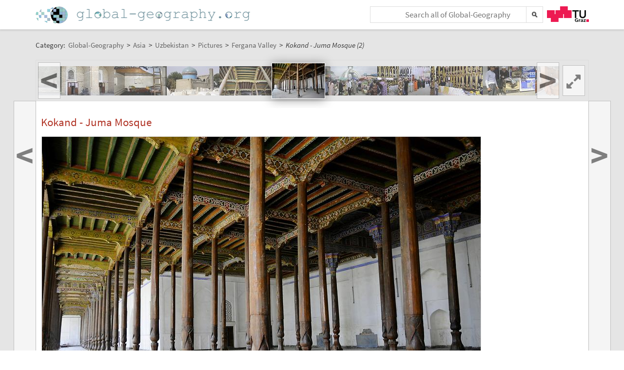

--- FILE ---
content_type: text/html;charset=UTF-8
request_url: https://global-geography.org/af/Geography/Asia/Uzbekistan/Pictures/Fergana_Valley/Kokand_-_Juma_Mosque_2
body_size: 5437
content:
<!DOCTYPE html>
<!--[if lt IE 7]> <html lang="en" class="no-js lt-ie9 lt-ie8 lt-ie7"> <![endif]-->
<!--[if IE 7]>    <html lang="en" class="no-js lt-ie9 lt-ie8">        <![endif]-->
<!--[if IE 8]>    <html lang="en" class="no-js lt-ie9">               <![endif]-->
<!--[if gt IE 8]><!-->
<html lang="en" class="no-js gt-ie8">
<!--<![endif]-->
<head>
<meta charset="utf-8" />
<meta http-equiv="X-UA-Compatible" content="IE=edge" />
<meta name="viewport" content="width=device-width, initial-scale=1" />
<title>Kokand - Juma Mosque (2) | Fergana Valley | Pictures | Uzbekistan in Global-Geography</title>
<meta name="author" content="Austria-Forum | https://austria-forum.org/" />
<meta property="og:site_name" content="Global-Geography" />
		<meta property="og:url" content="https://global-geography.org/af/Geography/Asia/Uzbekistan/Pictures/Fergana_Valley/Kokand_-_Juma_Mosque_2" />
		<meta property="og:title" content="Kokand - Juma Mosque (2)" />
		<meta property="og:description" content="Kokand - Juma Mosque (2) | Fergana Valley | Pictures | Uzbekistan in Global-Geography" />
		<meta property="og:type" content="article" />
		<link rel="apple-touch-icon" sizes="180x180"
	href="/images/geo/apple-touch-icon.png">
<link rel="icon" type="image/png" sizes="32x32"
	href="/images/geo/favicon-32x32.png">
<link rel="icon" type="image/png" sizes="16x16"
	href="/images/geo/favicon-16x16.png">
<link rel="manifest" href="/images/geo/site.webmanifest">
<link rel="mask-icon" href="/images/geo/safari-pinned-tab.svg"
	color="#5bbad5">
<link rel="shortcut icon" href="/images/geo/favicon.ico">
<meta name="msapplication-TileColor" content="#ffc40d">
<meta name="msapplication-config"
	content="/images/geo/browserconfig.xml">
<meta name="theme-color" content="#ffffff"><!--[if lt IE 9]>
    <script src="/scripts/html5shiv-printshiv.min.js"></script>
<![endif]-->

<link rel="canonical" href="https://global-geography.org/af/Geography/Asia/Uzbekistan/Pictures/Fergana_Valley/Kokand_-_Juma_Mosque_2" />
<link rel="alternate" hreflang="en" href="https://global-geography.org/af/Geography/Asia/Uzbekistan/Pictures/Fergana_Valley/Kokand_-_Juma_Mosque_2" />
<link rel="alternate" hreflang="x-default" href="https://austria-forum.org/af/Geography/Asia/Uzbekistan/Pictures/Fergana_Valley/Kokand_-_Juma_Mosque_2" />
<link rel="alternate" hreflang="de" href="https://austria-forum.org/af/Geography/Asia/Uzbekistan/Pictures/Fergana_Valley/Kokand_-_Juma_Mosque_2" />
<link rel="stylesheet"
	href="/templates/default/css/pure.base.grid.0.4.2.css">
<link rel="stylesheet"  type="text/css"
	href="/templates/default/jspwiki.css?v=35" />
<link rel="stylesheet" type="text/css" media="print"
	href="/templates/default/jspwiki_print.css" />
<link rel="stylesheet" type="text/css"
	
	href="/templates/default/skins/Smart/skin.css?v=35" />
<link rel="stylesheet"
	href="/templates/default/css/main.css?v=35">

<!-- INCLUDERESOURCES (stylesheet) -->
<!-- INCLUDERESOURCES (inlinecss) -->
<script type="text/javascript"
	src="/scripts/mootools.js"></script>
<script type="text/javascript"
	src="/scripts/jspwiki-common.js?v=35"></script>
<script type="text/javascript"
	src="/scripts/jspwiki-commonstyles.js?v=35"></script>
<!-- INCLUDERESOURCES (script) -->
<meta name="wikiContext"
	content='geo' />
<meta name="wikiBaseUrl" content='https://austria-forum.org/' />
<meta name="wikiPageUrl"
	content='https://austria-forum.org/af/Geography/Asia/Uzbekistan/Pictures/Fergana_Valley/Kokand_-_Juma_Mosque_2' />
<meta name="wikiEditUrl" content='/Edit.jsp?page=Geography/Asia/Uzbekistan/Pictures/Fergana_Valley/Kokand_-_Juma_Mosque_2' />
<meta name="wikiJsonUrl"
	content='/JSON-RPC' />
<meta name="wikiPageName" content='Geography/Asia/Uzbekistan/Pictures/Fergana_Valley/Kokand_-_Juma_Mosque_2' />
<meta name="wikiUserName" content='18.217.156.63' />
<meta name="wikiTemplateUrl"
	content='/templates/default/' />
<meta name="wikiApplicationName"
	content='Austria-Forum' />

<script type="text/javascript">
	//<![CDATA[
	/* Async script Loading */
	(function() {
		var lt = document.createElement('script');
		lt.type = 'text/javascript';
		lt.async = true;
		lt.src = '/scripts/dhtmlwindow.js';
		var s = document.getElementsByTagName('script')[0];
		s.parentNode.insertBefore(lt, s);
	})();
	/* Localized javascript strings: LocalizedStrings[] */
	var LocalizedStrings = {
"javascript.searchfield.error":"an error occurred",
"javascript.sbox.clone.suffix":"-New",
"javascript.slimbox.remoteRequest":"Remote Request {0} of {1}",
"javascript.filter.all":"( All )",
"javascript.group.validName":"Please provide a valid name for the new Group",
"javascript.slimbox.next":"Next&raquo;",
"javascript.searchfield.extend":"extended search for '{0}'",
"javascript.slimbox.previous":"&laquo;Previous",
"javascript.searchfield.error.ext":"an error occurred: {0}",
"javascript.searchfield.input.title.ext":"Enter a search query (at least {0} characters)",
"javascript.favs.show":"Click to show Favorites",
"javascript.slimbox.close":"Close &#215;",
"javascript.prefs.areyousure":"Without clicking the Save User Preferences button, your changes will be lost. Are you sure you want to exit this page?",
"javascript.edit.findandreplace.nomatch":"No match found!",
"javascript.tip.default.title":"More...",
"javascript.collapse":"Click to collapse",
"javascript.slimbox.error":"<h2>Error</h2>There was a problem with your request.<br />Please try again",
"javascript.sort.ascending":"Ascending order. Click to reverse sort order",
"javascript.sectionediting.label":"Section Overview",
"javascript.searchfield.noresult":"no results",
"javascript.edit.areyousure":"Without clicking the Save button, your changes will be lost. Are you sure you want to exit this page?",
"javascript.edit.toolbar.makeSelection":"Please make first a selection.",
"javascript.category.title":"Click to show category [{0}] ...",
"javascript.slimbox.info":"Image {0} of {1}",
"javascript.slimbox.directLink":"Direct Link to the target",
"javascript.searchfield.input.title":"Enter a search query",
"javascript.quick.edit.title":"Edit section {0}...",
"javascript.favs.hide":"Click to hide Favorites",
"javascript.sort.click":"Click to sort",
"javascript.edit.startOfPage":"( Start of page )",
"javascript.quick.edit":"[Edit]",
"javascript.edit.resize":"Drag to resize the text area",
"javascript.edit.allsections":"( All )",
"javascript.sort.descending":"Descending order. Click to reverse sort order",
"javascript.expand":"Click to expand",
"javascript.slimbox.close.title":"Close [Esc]",
"javascript.searchfield.more":"more results"
};

/* INCLUDERESOURCES (jsfunction) */

	//]]>
</script>

</head>
<body class="geo" itemscope itemtype="http://schema.org/WebPage">
	<script>
(function(i,s,o,g,r,a,m){i['GoogleAnalyticsObject']=r;i[r]=i[r]||function(){
(i[r].q=i[r].q||[]).push(arguments)},i[r].l=1*new Date();a=s.createElement(o),
m=s.getElementsByTagName(o)[0];a.async=1;a.src=g;m.parentNode.insertBefore(a,m)
})(window,document,'script','https://www.google-analytics.com/analytics.js','ga');
ga('create', 'UA-10848821-5', 'auto');
ga('set', 'anonymizeIp', true);
ga('send', 'pageview');
</script>
<a class="skiplink" href="#skip-content">skip to content</a>
		<a class="skiplink" href="#skip-search">skip to search</a>
		<div id="wikibody">
		<header>
			<div class="header fixed-top" id="header">
				<div class="container">
	<div class="pure-g-r">
		<div class="pure-u-3-5">
			<div class="logo" itemprop="author" itemscope
				itemtype="http://schema.org/Organization">
				<meta itemprop="name"
					content="Global-Geography" />
				<meta itemprop="description"
					content="Global-Geography - Facts, Pictures, Stories, Maps - Explore the World!" />
				<meta itemprop="logo"
					content="https://global-geography.org/images/global-geography-logo-ext.png" />
				<meta itemprop="url"
					content="https://global-geography.org/" />
				<meta itemprop="email"
					content="office@global-geography.org" />
				<div class="applicationlogo">
					<a href="https://global-geography.org/"
						title="to the homepage of Global-Geography">Home</a>
				</div>
				<div class="pagename hidden">
					<a href="https://global-geography.org/"
						title="to the homepage of Global-Geography">Global-Geography</a>
				</div>
			</div>
		</div>
		<div class="pure-u-2-5">
			<div class="h-geo">
				<div class="search h-block">
					<!-- following script section seems to be obsolete -->
<script type="text/javascript">
	//<![CDATA[
	var blur_it = true;
	function stop_blur() {
		blur_it = false;
	}
	function start_blur() {
		blur_it = true;
	}
	function check_value() {
		if (document.searchForm.query.value == "&lt;Schnellsuche&gt;"
				|| document.searchForm.query.value == "") {
			return false;
		}
		return true;
	}
	function setCookie(name, value, days) {
		if (days) {
			var date = new Date();
			date.setTime(date.getTime() + (days * 24 * 60 * 60 * 1000));
			var expires = "; expires=" + date.toGMTString();
		} else
			var expires = "";
		document.cookie = name + "=" + value + expires + "; path=/";
	}
	function eraseCookie(name) {
		setCookie(name, "", -1);
	}
	function setSearchType(sType) {
		document.getElementById("searchType").value = sType;
	}
	//]]>
</script>
<div class="skipcontainer offscreen noprint">
	<a id="skip-search"></a>
</div>
<form action="/Search.jsp"
	class="wikiform" id="searchForm"
	accept-charset="UTF-8"
	onsubmit="$('query').value=$('query').value.stripScripts();">
	<div class="search-option">
		<input type="hidden" name="category" value="Geography" />
		<input type="hidden" name="searchSingleCategory" value="y" />
	</div>
	<div style="border-top: 1px solid #B6B6B6;" class="search-option">
		<input type="radio" name="sname" value="name,suchbegriff"
			onclick="setSearchType('default');" checked="checked" />Titel/Begriff
		<input type="radio" name="sname" value="name,suchbegriff,contents"
			onclick="setSearchType('fulltext');" />Volltext
	</div>
	<div class="search-field">
		<div class="search-field-cont">
			<input type="text" name="query" id="query" accesskey="f"
				placeholder="Search all of Global-Geography"
				onblur="this.value=this.value.stripScripts();" />
		</div>
		<div class="searchSubmitBg" ></div>
		<input id="searchSubmit" type="submit" value="" title="Search!" />
	</div>
	<input type="hidden" id="searchType" name="searchType" value='default' />
	<input type="hidden" name="useShortcuts" value="y" /> <input
		type="hidden" name="useSynonyms" value="n" /> <input type="hidden"
		name="doFuzzy" value="y" /> <input type="hidden" name="minResults"
		value="15" />
</form>
</div>
				<div class="h-menu">
					<div class="h-menu-t">
						<a
							title="operated by TU Graz"
							href="https://www.tugraz.at" rel="nofollow noopener"
							target="_blank" class="hidden soc-icon tug">TU Graz</a>
					</div>
				</div>
			</div>
		</div>
	</div>
</div>
</div>
			<div class="header fixed-padding" id="header2">
				<div class="container full phone-hidden">
	<aside>
			<div id='ir17140' class='img-row'></div>
<script type='text/javascript'>

//<![CDATA[
Wiki.addStartupCall(function(){new ImageRow().init('ir17140','Geography/Asia/Uzbekistan/Pictures/Fergana_Valley/Kokand_-_Juma_Mosque_2',1135);});
//]]>

</script></aside>
	</div>
</div>
		</header>
		<main id="content" class="content">
		<div class="container">
			<nav
 class="breadcrumb"
>
<div itemprop="breadcrumb" itemscope itemtype="http://schema.org/BreadcrumbList">
Category: 
<div class="mirco-container" itemprop="itemListElement" itemscope itemtype="http://schema.org/ListItem">
<a class="wikipage" href="https://global-geography.org/" itemprop="item" title="to the homepage of Global-Geography"><span itemprop="name"> Global-Geography</span></a><meta itemprop="position" content="1" /></div>
 &gt; 
<div class="mirco-container" itemprop="itemListElement" itemscope itemtype="http://schema.org/ListItem">
<a class="wikipage" href="/af/Geography/Asia" itemprop="item" title="to category Asia"><span itemprop="name">Asia</span></a>
<meta itemprop="position" content="2" /></div>
 &gt; 
<div class="mirco-container" itemprop="itemListElement" itemscope itemtype="http://schema.org/ListItem">
<a class="wikipage" href="/af/Geography/Asia/Uzbekistan" itemprop="item" title="to category Uzbekistan"><span itemprop="name">Uzbekistan</span></a>
<meta itemprop="position" content="3" /></div>
 &gt; 
<div class="mirco-container" itemprop="itemListElement" itemscope itemtype="http://schema.org/ListItem">
<a class="wikipage" href="/af/Geography/Asia/Uzbekistan/Pictures" itemprop="item" title="to category Pictures"><span itemprop="name">Pictures</span></a>
<meta itemprop="position" content="4" /></div>
 &gt; 
<div class="mirco-container" itemprop="itemListElement" itemscope itemtype="http://schema.org/ListItem">
<a class="wikipage" href="/af/Geography/Asia/Uzbekistan/Pictures/Fergana_Valley" itemprop="item" title="to category Fergana Valley"><span itemprop="name">Fergana Valley</span></a>
<meta itemprop="position" content="5" /></div>
</div>
 &gt; 
<span class="micro-title" itemprop="name"
>Kokand - Juma Mosque (2)</span>
</nav>
<div class="clearbox"></div>
		</div>
		<div id="page"
			class="container full-plus context-geo">
			<div class="tabmenu"><a class="activetab" id="menu-pagecontent" accesskey="v" ><span class='accesskey'>V</span>iew</a></div>
<div class="tabs"><div id="pagecontent" >
<nav class="slide-nav">
<div id='sn140892' class='slide-nav-cont'></div>
<a id='l-sn140892' href='#' class='slide-nav-but l'>
<span>&lt;</span>
</a>
<a id='pl-sn140892' title="zur vorigen Seite: 'Kokand - Juma Mosque (1)'" rel='prev' href='/af/Geography/Asia/Uzbekistan/Pictures/Fergana_Valley/Kokand_-_Juma_Mosque_1' class='slide-nav-but l next'>
<span>&lt;</span>
</a>
<a id='r-sn140892' href='#' class='slide-nav-but r'>
<span>&gt;</span>
</a>
<a id='pr-sn140892' title="zur nächsten Seite: 'Kokand - Weekly Market'" rel='next' href='/af/Geography/Asia/Uzbekistan/Pictures/Fergana_Valley/Kokand_-_Weekly_Market' class='slide-nav-but r next'>
<span>&gt;</span>
</a>
<div id='s-sn140892' class='phone-hidden'>
<script type='text/javascript'>
//<![CDATA[
Wiki.addStartupCall(function(){new SlideShowNavigationRow().init('sn140892','Geography/Asia/Uzbekistan/Pictures/Fergana_Valley','Geography/Asia/Uzbekistan/Pictures/Fergana_Valley/Kokand_-_Juma_Mosque_2',7,53,60,false);});
//]]>
</script>
</div>
</nav>
<div lang="en" xml:lang="en">
	<article>
		<div class="skipcontainer offscreen noprint">
			<a id="skip-content"></a>
		</div>
		<p>
</p><h1 id="section-Geography_2FAsia_2FUzbekistan_2FPictures_2FFergana_Valley_2FKokand_-_Juma_Mosque_2-KokandJumaMosque">Kokand - Juma Mosque<a class="hashlink" href="#section-Geography_2FAsia_2FUzbekistan_2FPictures_2FFergana_Valley_2FKokand_-_Juma_Mosque_2-KokandJumaMosque">#</a></h1>
<p><div class="image_default">
<div class="image_cont" style="width:900px;"><a class="zoomImage" rel="lightbox[wikipage] img" href="/attach/Geography/Asia/Uzbekistan/Pictures/Fergana_Valley/Kokand_-_Juma_Mosque_2/B008_Jumma_Moschee_Kokand_Jumma_Moschee_Kokand.jpg"><img src="/attach/Geography/Asia/Uzbekistan/Pictures/Fergana_Valley/Kokand_-_Juma_Mosque_2/scaled-900x598-B008_Jumma_Moschee_Kokand_Jumma_Moschee_Kokand.jpg" height="598" width="900" alt="Kokand - Juma Mosque" title="Kokand - Juma Mosque" /></a><div class="image_caption">Kokand - Juma Mosque, September 2008, © <a class="wikipage" href="/af/Geography/About/Consortium/Huber%2C_Gerhard">Gerhard Huber</a>, <span class="licenseline">under <a href="https://creativecommons.org/licenses/by-nc/4.0/" data-href="/af/Licenses/CC-BY-NC-4.0-Edu" title="License: Creative Commons Attribution-NonCommercial 4.0 International, freely usable for educational purposes with indication of source and author" class="license ccbync edu" rel="license"><span>CC BY-NC 4.0 +Edu</span></a></span></div>
</div>
</div>

</p>
<p>

</p></article>
	</div>
<div class="clearbox"></div>
</div>
<div class="clearbox"></div>
</div>
</div>
		<div class="clearbox"></div>
		</main>
		<footer class="footer" id="footer">
			<div class="container">
	<div class="">
		<div class="footer-page">
	<div class="pure-g-r">
<div class="pure-u-1-5">
<div class="footer-heading">
Information
</div>
</div>
<div class="pure-u-4-5">
<div class="footer-content">
<div class="pure-g-r">
<div class="pure-u-1-3">
<ul><li><a class="wikipage" href="/af/Geography/About/Imprint">Imprint</a>
</li><li><a class="wikipage" href="/af/Geography/About/Contact">Contact</a>
</li></ul></div>
<div class="pure-u-1-3">
<ul><li><a class="wikipage" href="/af/Geography/About/Main_Ideas">Main Ideas</a>
</li><li><a class="wikipage" href="/af/Geography/About/Consortium">Consortium</a>
</li></ul></div>
<div class="pure-u-1-3">
<ul><li><a class="wikipage" href="/af/Geography/Recent_Contributions">Recent Contributions</a>
</li><li><a class="external" href="https://austria-forum.org" target="_blank" rel="noopener">Austria-Forum</a>
</li></ul></div>
</div>
</div>
</div>
</div></div>
<div class="footer-page phone-hidden">
		<div class="pure-g-r">
			<div class="pure-u-1-5">
				<div class="footer-heading">Metadata</div>
			</div>
			<div class="pure-u-4-5">
				<div class="footer-content">
					<div class="footer-meta">
						<ul>
							<li><span class="meta-key">Page</span> <span
								class="meta-value"> Geography/Asia/Uzbekistan/Pictures/Fergana_Valley/Kokand_-_Juma_Mosque_2</span> <li><span class="meta-key">Created</span> <span
											class="meta-value"> Thursday, 10. November 2016, 16:34, Huber Gerhard</span></li>
										<li><span class="meta-key">Changed</span> <span
											class="meta-value"> Thursday, 10. November 2016, 16:34, Huber Gerhard</span></li>
										<li><span class="meta-key">Url</span> <span
											class="meta-value"> <a href="https://global-geography.org/af/Geography/Asia/Uzbekistan/Pictures/Fergana_Valley/Kokand_-_Juma_Mosque_2">https://global-geography.org/af/Geography/Asia/Uzbekistan/Pictures/Fergana_Valley/Kokand_-_Juma_Mosque_2</a>
										</span></li>
									<li><span class="meta-key">Objects</span> <span
								class="meta-value"> 2 objects in this category
							</span></li>
							</ul>
					</div>
				</div>
			</div>
		</div>
	</div>
<div class="footer-page">
		<aside>
<div id='news17269' class='news-cont'></div>
<script type='text/javascript'>

//<![CDATA[
Wiki.addStartupCall(function(){new News().init('news17269',12,400,300,true,'',true,185480297);});
//]]>

</script>
</aside></div>
<div class="footer-page">
			<div class="soc-icons">
				<div class="operator">
					<span class="impress"><a class="wikipage" href="/af/Geography/About/Privacy_and_Data_Protection_Policy" accesskey="" title="">Privacy</a></span>
					<span class="impress"><a class="wikipage" href="/af/Geography/About/Imprint" accesskey="" title="">Imprint</a></span>
					</div>
			</div>
		</div>
	</div>
</div>
</footer>
	</div>
</body>
</html>


--- FILE ---
content_type: text/plain;charset=utf-8
request_url: https://global-geography.org/JSON-RPC
body_size: 313523
content:
{"result":"<div><ul><li style=\"background-image: url('data:image\/jpeg;base64,\/9j\/4AAQSkZJRgABAgAAAQABAAD\/2wBDAAgGBgcGBQgHBwcJCQgKDBQNDAsLDBkSEw8UHRofHh0aHBwgJC4nICIsIxwcKDcpLDAxNDQ0Hyc5PTgyPC4zNDL\/2wBDAQkJCQwLDBgNDRgyIRwhMjIyMjIyMjIyMjIyMjIyMjIyMjIyMjIyMjIyMjIyMjIyMjIyMjIyMjIyMjIyMjIyMjL\/wAARCAEsAZADASIAAhEBAxEB\/8QAHwAAAQUBAQEBAQEAAAAAAAAAAAECAwQFBgcICQoL\/[base64]\/8QAHwEAAwEBAQEBAQEBAQAAAAAAAAECAwQFBgcICQoL\/[base64]\/[base64]\/[base64]\/KqeYdip5fFM8jnNXvKpPLpcwWKBiwelL5eBVwpjtUbpTuFjNnhyMgVW8s9K03XsarumOa0UiHEp7MU4R+tTbaXpT5hWK5UDrRgVOwB7VHtwaaYrDMUtOIyKTB9KdwsNOKQdacykDNNwaBC0hFHNFADTSEU\/[base64]\/dPI+leL+e7OIYsBnBG5vujgjOfQZJ\/CvUvC+pJqmgQsJRJJB+4c5GcLwpI7Erg\/[base64]\/eCjj9SK8sWPOtjynOUiI3MdxGcAfzrvvGl9Dc62LCNDNPFEIx5fzbMnJyBz6flXB+H0N1q8vBILgnjoBmvPqu82zrpq0UjctltUkCSpJMuerMV3fgKsXel2dwGKQGI4+UqxB+hqPVpYLFY7m2hckcSBskbvbIBp1vqJubOWV1EbEluP0A+g5\/Gsm+xol3M0wQL+7eXZCyIw6ksc4YA9s\/1NdL4Inhg8Uz20LyOlzZk5ZcYKEEf7wwSAetcPdTzTWUQe48uNgdo5wxBxux+f5103w9eW+8UQ3PnO6w2024t\/dwqqPb71aUr86M5u8WeqUlGaQ5r0jkEJFNJpaTBoEFLRSUALimGnUlACClpcUUAdTilpaK4TqG0UtGKYCUYpcUoHNADdtOVOafgU9RxQIaFpwWnhacFouMaFpwSnhaeBSuBGFoxUpFNIpAMHWjGaCRTckmmA4imk8U\/[base64]\/qNj\/auovb4sYpJJi3moCVLcYGcnqO1Yun3TXVtFcOiRj7Sy7iwGFCr1NeY4uLs0dqaa0J\/FLJHCQ2UAYZAPfjI+tUZZfs+nzITjAJ2+hNS+Mb61nkgjt5UlVZRudDkGs7XHl8h5ipCSMSDjrU2LvuMs0Z9NlmnYSLHEQkbY+X5uf1Ndr8KLQrbaleY+UlIFPvyx\/9lribeNP7NuJI3VnkgAKggkfOMZ9K9N+G1v5Hg4SEENNdSsePTC\/[base64]\/zdf8ACvKbGbfpV1ZbRmPMobPXJAI\/lXsHirSl1jwzeW7yvH5aG4Xbj5mQEgHPavFrRzBdTM0eQ0LDYwxkZBxXFiV7x0UdivdjbAjHr5g6VPqodrSNyMDHfqaW\/wBgK7MbC6tggrt56HOfzzU2sT5thGzI5IypjGAATx3OR78Vga9yfTrYRwK7kkMIVwegAdSf616\/4egjt\/DljHEcoVZ8+pZ2J\/[base64]\/KfcVShsbPz0cxPMysCBNIz\/AIcnoe\/0ri5jp5H0IvCnhmTxI7w\/NDY+aZLiePGUAzsC56knP0AJr2bHQDgAYArmPBV5Z\/[base64]\/vcn8q9RsJtPtJDeG2iu7y1JHnsyrFa565kb5VbgZxk9qhufiNZ5KxapFNJnbs060ku8f9tGKp+lebXqKUvI7KScY7HL\/wDCnvEM0ah73Togq4Cl3Yj8lqtc\/BrxIisYL3TJu4TzXU\/qtdJL4\/duEt\/EMh9cWkP6cmqx8dzg5a119PfNpL+mB\/OsuZFrmOC1HwZ4s8Ous9xpU4ER3LPanzQpHOfl5H5V3GkaimraRbXy7cyr84XoHHDD8xUqfERY5Bv1CSA9AuoWLwD\/AL+Rll\/MUrarZTyGRYorczHeWhKtHKT\/[base64]\/Fg9jjNWTSHBUqwBUjBB6EVMo80Whp2dzz7e+rrDdajmSMcWtmgzHCvYKnQnuSa37DSb++O21tWYL2UZC\/XoB+daOkeGbddW8qNm+yBNxUnlF3fcB9CT+Qr0S3jSKBIokCRqMKqjAFeXKPI7Pc7lLmV0cD\/whOrEAloVz23rx+hqvP4Q1WBS20yf9cyrfpgGvSie1QSk54FTzDseRT21xFuXAfHBRhtP05\/+tWFOBpshubVTEGcLPb4wHyfTs3PBHWvX9Y0+G\/hO4BZlHySY5HsfUVxdrpVtPftNdR75LZhsQ\/dDDOCR3xzj61cKfO7IiUuVamraRtBY28Tn5kjVT+VSE0M2TTc16qVlY4m7hRigUoFMQUooxS0DEPtRmjGaQigAzSZoxSYoA7AUtNzRmuA6R1GaZmkL4pgPLU3fimFqazUWAkL03fios0hNAEm+l31DmlzQBIXpm6mk00mmA\/dSbqZmkzQA\/dSZpuaTNMQ\/NGajzSg0CH5pwao80maYE2aDUIfFG+nYLjzTaN2aDRYQhphp1I1NAMOKibFEsmOlR789atIlsRqZin9aStEQN20hpSajbUbS1uIrae1uXkl+aN4ojIHOcBMDoe\/PUfSpnPkjdjjHmdgNJmr01qv74qyLJGNxQMOP146cVX+yykkRhJCOojkVj+QOamFaEluOVOUS9oqjzJW78DNb4ljRN2cjue359KxdK0rUJ0Pl7bVWPMkq5b\/gKevuePrW7B4a01G33W+9l\/56XT7\/AMl6D8q4K7vUdjppu0Vcpyazp8bEPeWykcY81Sf0qA61YSHAu7fPb96B\/Oujjhs4JNkUcUYA\/hjApZrK1cEyQxsOh3Rgj9ay5WXzI5eaVJIyVORjqCCPzFcwyhdRuSOjhT\/OuxvNJ0eRy0Fq0cv9+1Pln8wdv51nro8dvIs5w8gxl3JLHB9sD9K1pT5JXZM1zKyMmOykdgHDIWyRlT2\/lUM8SRTMkc6TBeCydj3B9xWtqkMD2zwSQT3klzzFbw\/u5GxyGLHG1Qf4j645rnrGCG2hkigtJbRRNJmGWUSFW3fN8w6jOce1dVCtOc7PYwqU4xjoWMUtLikJrrMApM0cmgA0AOBxRmkzS0DGmkNPIpMUAdSWpN1MJpu6uE6STdTS1MLUmaYD800mm5pc0xBRSZopDClzSUUABpppaQmgBKTtRSE0xCE0ZpGpvWnYQ\/[base64]\/OvLas7M7VqdRFdWsfMDXyZ\/wCeUE+Py24qa41VUhKSXGpRFgQrPaEY98lRXLJ4dvTfIHvpXtyfmcyNuA7cdP1qDxSg0i0ihsrU3SqmLuRl3YbGRwSDzk\/pSuJo6OXVYI4IkkuL7BAdJUCq0qjqSWwO\/P1HtSnVoEiVFggSNQABcahGMDthRury+XxjqN1cOI7aaN2kEgY2yYTAxgZbpjiu58OWaXmlyS65bJ9sfeGaFgExkbSoHQgY45\/Wi4WLkviSMZAn01B\/11lkx\/3zGKoz+J4\/+f6PHcQ6czfq8gH6VNLo+j6aGubqYlF6LJhufTb3OcU220i3lMbLpOC4BxdXADHv931\/AflTGZM\/ilIGeRG1N88vsMFvux67ULfrxVbS5pLjSra4mZ3llUu7O25iSSeT3PPWtTxPpkK6KfsWmbJUffO3yqIo0BLEt37Y9axNCunntfsbEH7P8sagc4JJx7\/\/AF66MNK0\/[base64]\/hPY\/nQ9gN23t7cWKpNOxt1UPOjMMK+ORkdu+DWBPqWlT6dNdW2nwNDFKIZotnlvhiQCrA98Z5rmI9R8TaJeyP+4DXH+t89fMt5eSeACCDyfQjPpRL4oWwvY7YCwjCP5pt0i\/cs5XHzBiS2AeBnAryZ3veW53xtbQ6yKZ7O1NzbXVzfW0hDiN5AvlAdOvP+yR\/jmsm+1LUrqS6sXtrWVICpklcfOpYbm2n2IA+gptp4htHMgm01IYJ18ub7KzBVzkFwvUcHkD0zVqC2vrpGudKu5Ldt6JPsxmQITtByejKw+tCEzK\/sqRb2RHdcfZjOF8vqMZxn19qs+dq6XNlbXlwUEkBeJhHs2EYw3vwefWp5bgnWfJGmXDMpYBzOeQTycf3RUN3ZPYM8qXbXjxecBumErB2wAnHTk9PrTEX5JWEdlcSWyXVwEfyMqWZWzhcDuDjOMelSz\/[base64]\/8A19qa2E9zrtMljvLy+v7ct9nuGVgrkbg\/JYEDPT171p5rI8PQhLBrgxRrJK20tGfldV4BA7dTx71q16dFWppHHUd5Mdmm5ozSGtSBSaaTRRQACgmkpDSA2t1GaZmjNcZ0Ds0uabmkzTAkzRmo80uaAH5pM03NGaAHZpM03NJmgQ\/[base64]\/vD29q2tdt7y+0gyXIso5WMbN5U2PtAX7rhQR07EEeh9sbQ7SJYopoZIbuAZkuEgkBkiQZ6g4GcjpnNdQ1vqD2AmghNxDdkKls6sBCrn5XBTGTkHI4ArjRu2Yya3rf2bEtwVu5P8AVMlrGAB24PX3\/So9DguW1HdM0COZGmw67fMm6A4Qdc5xziujk8LXdpEtvbKbuG5mMdzLOis8I9Ub+AY+v1NNbwzdWgs7SOD\/[base64]\/dTS1MJozTEPzRmm5ozQA7NKDTM0uaAH0mabmjNAC5oJpuaM0ALmjNNpc0AOzSUlGaAA0w07NNPNWmSxtJS4oxzzWiZDQmKXmlPNKtVcVhopcU7FJiocikhKMUd6WlzDsMPFNzTzTSKuLIaEzWX4htWutLwiOXRs704Ma\/xHOeOB25rVxVXVPN\/si78hd0nlnC4zkd\/0zSqJOLHHdFLRhY6VZyNdqhkmxtjIJOwjByBzyCepFabeLJioSxtZ2KxrGEQhAFHThQT+tO8I+GILyxjv9R\/epJ80cRPBHqxrvbRbW3RYrZI41xjbCmP5V5jR13PPoNT8TzeZ5eiysCxbMiytye\/Lio5LzxPbwgNoxWLbtIWKUDHpw\/SvSkjO5iYpOfVajkWQpxBMPoBx+tSkVc8zbxVfLKoubJxjnmRsj8HB9vyrJ1KW31GSe7hLCViC0UiAbvUgjjP1xXqt7DDMmy5h3jHSSPNcVrOhwwq9xZ4MYOXjznb7g+nsapLsS2cfo2kW91rcjzWaTWv2d1kEhHyu\/B+U88qMZFdTZ6fZabbC2sbWK3gBzsjHGfWszQvtAvr8FR9mUKoYjq3XA\/A8\/hW0TXoYeK5L2Oaq3zWA0mKXmlxW5kNxSgU7FLigYm2jbTs00tikAfWmk80hbNJQBfpc1HmlzXIdA80lJmkzQA7NITSZoNACUUUmaYhc0uaZS5p2AdmjNNzRmnYQ\/[base64]\/lTYeRMuOrtUlHDi0uba2ub1rbVdNgjXKG11EzZycAFHJHORVKbVNQgii8+RbyOZSQkkXkTgA4PT5T9ehrtzldIyP4Sn\/AKEKqanZQXd8ks6b3jsJNmTwD8\/OKtMRxmjSrLaTbCxUTNwwwRwOCPWtACqGiwCGxcgENJJvOf8AdXH6YrSC16dL4Ecs\/[base64]\/uA\/lV9AFuSAAMrVFf9UM9fl\/lV1c\/ac4\/hNeWdRGpzcSHHcfypIM+ZKAP4zSpk3Enc8UQkLcSjuWqSig7KmjSE\/wCyOP8AeFMuTm8gU9GtJF\/X\/wCvUjHGlXAHZWP5GmyANf2H+1HIv6r\/AI0wOVjGSW\/vRwn\/AMhJT6bbthEBHJt4T\/[base64]\/yq9n9\/k\/3TVEYK9ORt6\/SrQJ+0A+xrzDqFVsXMhx6UQ83UvHRv8KapH2qT6Clh\/4+ZPr\/AEFIZRk\/5B90P9l+v40mM3Wltj+Jxn\/vmngF7e8Tn\/loP51WdyBpxyR+8PP1X\/61AHLqCjov\/TBB+TOP6VIGxSTAiZR6I6\/lNJ\/[base64]\/wDH02PShcm7c+w\/lSAgGMXI93H86oSHNrYP2Ew\/VDV9AfOuB23ms5j\/AMSmzPpMn\/oLCgDCuxtvWGOklwP\/ACLn\/wBmqLJqzfjGoSDsLi4H5+W39agxXpYZ\/u0ctX4hucUoagimkVuZgW5ppNGKUCgAWnUlLWb1LQlFFFSUJRQKWpGJS0valFADcU8cUoAoNABSYpaaatEMDTTQaKBgKWkpaYhKUDFJRQIXFLim09abYWF6UZoNJWbLQuaSikqRi0UlLTAKWjFJQA4UA0lJQA\/NJmkooAdRSClpiCnU2lqoiYE5pQKSlqyTqSMqcD0q3tb7QnQDmqzcJJj0H8qsEnfH9K8k7Bwjb7SRkcinKrfamAK5wDUMkjLNkHnbT7Xm5Of7ooCxGiH7bOpI5k\/oKxzn+xoR6TR\/zxW6n\/IQm\/66D+Qrn5WP9nN\/szJj2+cUdQM3UP8Aj\/l\/6+5P1ijP9KhxUmpt\/wATR+B\/rd34+QlMr0MN\/DOar8QhphApxpveugyDApOKWm0mAtJRRUMtCUUUlFguf\/\/Z');\" class='news'><div class='caption'><a class=\"wikipage\" href=\"\/af\/Geography\/Europe\/Portugal\/Pictures\/Lisbon\/Rossio_Square_-_Column_of_Pedro_IV\">Portugal, Lisbon, Rossio Square - Column of Pedro IV<\/a><\/div><\/li><li style=\"background-image: url('data:image\/jpeg;base64,\/9j\/4AAQSkZJRgABAgAAAQABAAD\/2wBDAAgGBgcGBQgHBwcJCQgKDBQNDAsLDBkSEw8UHRofHh0aHBwgJC4nICIsIxwcKDcpLDAxNDQ0Hyc5PTgyPC4zNDL\/2wBDAQkJCQwLDBgNDRgyIRwhMjIyMjIyMjIyMjIyMjIyMjIyMjIyMjIyMjIyMjIyMjIyMjIyMjIyMjIyMjIyMjIyMjL\/wAARCAEsAZADASIAAhEBAxEB\/8QAHwAAAQUBAQEBAQEAAAAAAAAAAAECAwQFBgcICQoL\/[base64]\/8QAHwEAAwEBAQEBAQEBAQAAAAAAAAECAwQFBgcICQoL\/[base64]\/9oADAMBAAIRAxEAPwDyFvvGrUAMvlxnJ3lV\/M4qO7iKOpI+8K0dGQTalZREffuIx+G4VhOXu3NFG0rHc+Ko2m1bQ4wCVXf24GX\/APrV0dpGViHHqazdSGdcsYCOVhVj+OT\/AFroYIf3QwO1c+H0pI1qfxGeWfEw4u7Bf9mQ\/qtcEflYMPWvRPiVbGbV7GJTmQW7sF9Rurz3YS6rjnOK6qbVrGM073Oi02yDRB967GIU7lyAT61JeR21qryvGYlAPyqThz\/s+hrW0K2lgt9hT5XYZGR0FYviqKRJDtcmLeh8vHRiDyPfHFD3BHTaJr0d8iQXEqm+wAoPBlA6ke\/tWpfvrP2N7vRY7e7XaVmtZjg\/[base64]\/pVLw7qdrELrT5pRHdW8hkkjfjarvhfqSSOPcUlfYGdSoqdBmq6svnNHvTzE4ZNw3L9R1FW4xTJY4kRxlz0FZs84QNK5G49BU+pXAjUIOcckep7CsWeYyMfMAzj7tKT6DigaVZOmcjkn196j2LKWjYEjHY4\/CmRgmTJ7jHFWkQIuB1qYlMcBjtRS4pGYIu5jgVexIEcc9KrTzBOBUck7O2EJPtioghUZbr61m3ctKxWuZCWBLHk9KjKx7zztIXJI7+1WLiJZEIZsbeapqEclX\/hz8wHJpASAFwQkh6Dn0p7MvmICSMcYPenx7YkPyEM\/c+lRqufnYKTg4HSqiiWWURFG4YIx6cYpjQrIQCTz3z0qt5jKQHAw3IGeKimuJwSyKvHAz1qxFzYEQfN0JAxUTZ3KynntVae5lggViAX5HHGPrThdpbx4eXLhd27HLcZ\/AegH40noCC51G2imFr5g84\/w4JyByf0rKdLmW4eTzhjDAbFyF7jOe9azXKz22dgmVtqvgcoWPGD6\/Sn2MKfZ1eSXYruUDH+Lk4P5fpS5h2KUSpEib9zgnAwCR+PoKjublAGLkKSOhGB+dWU+S72PtMiP5Y3fwYBP68\/rSvrMAuPs7x5JXcB1DUkMwHkf5l5KL6HvSwBVZWlfaCpOfepdSSGSUS267EZMnjAB\/8A1VRfAyjOGx0x0FaLVEM2YFIjijIBJ4HHNaKxyYMQz9SKp6UuIAGTlfmU961redZWZS2SPXtSYzMYNDKAT0PXg1bhMIt9y5LEDIJxUkyxB95KjnABPFRj97IjK5CcoRgAE9uf0\/GgCvbP50b5AJDYBXke3NWLdJFY\/M2T90hqNPWb7MwdjkOwIAHynOKc1w8V2is4AK9eKQFyO9kiVRKrEdz6VoKVkTch3A1lSOzpuPf0ogkkiKFc55yDxmmpNCauaDDBpKQXAkXdjkcGlGCMitU0yGrBQrbc8ZB6iigYzTEeQzt5igHqOla\/haPzPEGnj0l3H8FJrHKMYy4B2g4JrofBce7xLACPuxyN\/wCO4\/rWFX3aUrdmbRu5K531wofxUxx\/q4kT\/wAdH+NdHbj92K5iKQy+KdTPZZMD8hXTwnCCsqKtTivIufxs8q+KM7W\/irTnQ8xW2783P+Fcfd25bU1UDAmZWGPeup+KJ8zxbGn920j\/AFZjWdLbbr3w++OZYEJ\/Ctouzj53M5apnomj6fClhGjRqcDqRXFeNIGtU+0REfLcrjI5XAOP616LY4WIDHavMvHF1808Lyqztcjy0UY2oq5JPqSWH5VUt0EDnIymqkx+WkU28vuA+8D94eue4roLHxQr6eLLUJJppLWZfIVE2yzjPyqwPHB\/TFYXheDz\/EunIF3bZvMI9lBP9K9V1Cy03VlktrjTRezIoJcAIY8jPMnVT3A5PtTdk7FSuyLTdTvphcalqNiunWMcJYCRiXOOSx7AY7dc0211I6xPZ3f2O4t4lBdQ6gEk5Azz0AJ59T7VkDTtb0YA2+l2OrW2PkScgzJx3OBu\/LNJpd\/rNpYRxS6bLeZ+WKVrmNTtB6E5JIHTnkd6m3Ym\/[base64]\/UXkZF5db5nckEKckerelUWcj5nOWNNupFClFHK8t7mpIEMjhm+6o\/Ws3ds0RNBEQNzfeP6VYApBTZJViGTVbIW4ryLGOevYVSkfc43tk\/3R2pjXBkyQw3fnipIICZxlu2TUt3HaxGiYflhk8U+SMgBsgc9T3rR8pSxwoI71n3sWxWbBzg49qVhlW5IMMg3LuAyDVGyUiINIDjdjnnP1pl4jKIz2wqk9eTUVxfRWsSx\/fiAwWU5+b8PemlcTZdnuR5nHPr7UjSxsu5GOOMnHashr1Y5Qmxg+3JVhjg1L5xwh52vhlGO1UItyyCJwwHmEdPpmkhledwVGFJ5Yr1qlf3G3TZnXqSOfSrOkzWl5ZxQwtvHlDcmOnHIP40+lxdbEGrzzPJFYQIPPkkwE7\/AFNWWgt7i9niW5GYgA6EHOAAAR7cHNRzSxyXsptE+z3G3y97vvYY9\/6Viahp8kc5YzLLJJxgDoOmKl66FJI6eyi0t7fyra8iZ4+pVuV\/[base64]\/L94e1UhM6WyEjQBJmjMiE7mAI3+5Apt8nmByioo2Fd23JHPUelOz5pZYXXzlAIAYZI75\/xpbhcPIEIK54O4cCpY0VrfLW7Decp0arNu5eILuO4HlsZBqnAszKyK65IxjIJqaGCeMEMcEMCBntSGWATHN8p59COtOWfY2Qfk7g\/w\/wD1qkkXzVD4+eoJYyEyMZHHXrVJ2ZLVzQVgy7hQaowSeS23nYR37VcDAjjkVsncyaPJ4yPJdSD+ddV4Bt\/N8RvkcrDj6ZZRWLaQRz2yBlz3Pua7DwBaCLW7+Rfu+XHj25Y\/+y1xV6i5JI7KcHzRZraUvm6nfTd2uH\/ma6iMYUVzHh1MxO+c7pC2fqc11ijCVrFWikZbybPGfiO2fGM5\/u28Q\/QmmWqgatoMH3ttornjoTzUfxBlD+MtQGM7FRB+CD\/Gta1hRvGVsmP9TZRD9BTXxR+Ynszu7f5UH0rxTxRK1zrl9PyEFy8S8emM\/wBK9paWOOJwxxheDXkfjKAWlxZ2+cl\/NuWz1y7\/AOCitL+8hRQ\/4e7B4rVnGQtrMw\/75r0\/SY0h0hJGky0i75WxjLsMsT+deT+D0eXWpYY5jDJLZyxpIP4WK4Br0vw\/Z3Vpo8NjeSrPcICskgYkHnjk9eMUp7ls00UEK3YcfU+tYesW2oQW9xqWl6e140RBuo1BICk4EmByWGMcdR16VtKqx71zgKw49Diuy8JObfQRJEC011M8pK+mdq\/oP1pRWpEnZHE654bsZbHTLi5QXNvcwgqWLKFZ1ByAcEEg9xkc1wFhp+n6z49uLFLp7W1ZSkaxJjMkagbQDkYGCcnrzivafGYuG00FLO4uDksZYwGWBlGQWHXb71474UmktfG93eXltFI4tnlk8q2YOpI4KL1yehJ7HmtErXsRe6PXdJsktYRBGzeSh+QMc7F\/u57gc49uO1ZGqXjS3kko\/[base64]\/dA\/iPWhCZk317FbI0KHzJDgs2MYJ7VkWwiVXN0jfPJvUDkZHSknlaSRpJSWdgzlemT2FSXH2i7txDBZzyhlBLrgbf\/rCreisQtWOkKSyvLEC8jptDMRgLnnj14pBPJAEDNkkfM3rUFtbvpjJGwLh5WcA\/dHygHB9zz+FTsYizYjX5QAMdqnQsr3d2DehZZri3ihHmgr0c+lbmlzw3clncwriSV3QkHBc7c849hj8vSsrV4HfTWdQ3Iwcn3qHwQzSzWyu5yLlsD6Rt\/n8Krpcl7mhfTmPVJkFmy3B6qny5GBjjv3rMvZPtF0ojVkccO0j5xycAHtwRWr4ttXed5wSrKUTg4JyDWTPH9le3XIctGGOehJANJ2KijSsLeC0tS24AsfMdmOFH+QaqyNZOQ\/mmU7sktlSfT\/[base64]\/ZVvELTRIEU\/KQO9WrIl3JBoenzWZSFysmCMs2Cx6k\/[base64]\/uo3+NcDZr87BcAHFd\/4UVoPCWpueMtKBn0wi\/1NebidU13sdtLSxo+G0xZJnrXTqPlrn9CTbaR++T+tb4Py4rsZzR3PC\/GJM\/jPUwOd1yUH5AV0tim7xxfH\/nmiR\/kK5i\/H23xzKo\/5aakR9f3mK6\/SYjJ4s1aU9PPx+lC+NLy\/yCWz9TZ1ghbUnodprzPx63\/FRRR4x5dnEPxIJ\/rXqmrW\/m6dL\/[base64]\/OvSY0ZpAsePM+9zXKeCdL3eI\/EoMLps1iYsz\/AMY2pggVo0SmT6+4SezsM9F8yU+g6\/yxXnupXfmSyTdBywH8hXYeIpnkk1bUj\/q3ZbaE+gJ5\/QV5nq97KvnfZvLHkxNIZGOdjD7ox65xx9KzesjRaItnU9Su9esdM0sBYbdDLcTOp2O6n5sYILKjEDAPJHPSk1f+3rZjZTXCf2U6NJc3tvaYZRklhgsc89cdqfDpt3DB4f8AP1wwFSrfZWdUjK7QQqjqx9ck5NXPEtxM2myRREgTHblDghP\/AK5H5U27WQJXM2HWWuLiWG2t5ZIpP3ktznG5z0UD0AFXrZnEbKYFTnrmsPwzaJb2hePIiZNxdgT0z07YrU0zVYNWeaK3LHyWwzbfk64GD79fpUta6DRMrFznaR6kVYUknaWIGMAE8mmm0YyMQcZ61FEGW7dZAC2flxUO\/QpF1neVdiRkydAOtZd\/PL9pSKRHGxM49K1It8fmMWI6AcVj6lazRB7mSZpC5OSRjA7CqjuTLYx55lW7hXcY5JmCLIeQnP8AEPSt69uoLSOKOMBBuKRZcjGOCTg1z8um\/aJIyWIi27nbp+APrW7qwE9rEzL88hwnscZJoqdBQJjPBFpSiaQyqAyoem4n3PcH0qjsRbeR1UPuC7Dnj8K56O4maT7MY\/3SsdoB9+fpW\/iO5gGmbjGZkG5sZ2DPJx69hStZlLYlkt7u90zyILYMzZCuSAoPufSk062tdDv9OtI2aSVCzzSbcBmIxx7cmrps4IbKK2tS0DREq7A9cKDzn14FYks0q+J1LSCVV4Dr0z3A\/Sqjq7ClornWywxagLsvu27h8v4cVy\/ieIWt3b+WG+aMfNnsCR\/KtOPVvsouBIQMkEA8Vl6lMNRiaXI2R4Knr1PSoaalccXoZV\/fy\/YbXTZc\/ZJAXYKBuLbioP4VLcWwETbLfzZZLMpnO9to4wB9OfWq2sRbILR3ysiWryKpPIOTg\/Tmq9xqdpexxpI8kcyDcHHPO0A9\/wDZFKSbehrBxSdxkWpveIsU8acJtYqP9YD8oJHqK23uRBqFskobm3jAIAO392P61zdo0Uk4lLHeIyzHOckEfN+Nbeox\/wDEzsp+MS20ePf92P8A69a26GGx0ei2kd9pkE8hbzIsqAPXIOf1p2pxCOyeOJSzBsr71n6LrK2dhsYAjPQA+g5\/Q1eNy91p5mA4OVHGOQO9ZNNSLWqKWniDUD58R2zgBZYSccj+If1FPu1SC3kY70XIzms\/R7VJUjlE5jnaYxb8cKcE849ua3Lu3+3aX5MR2sY1Ks2cPg549\/8AGnezBrTQ50TC9ZRLhY4\/lCB8Fj\/jW1PJ9ssIntb3yo1J8yIbeH7DB+nbg1zE9pd2M0zzWs4RWzlQRsP16VN4cuDqOtwrKpMSozYbHOCDVVI3WnQiDszatY4pELiERy79kjImAxxkNj\/[base64]\/Ra8\/SNhdRxQvs27RXo7o0PgazDgb3kjBH4Mx\/nXmVtZR9UdsbpP0L2kLstoh6KK11PIz6is\/T1xEv0q7KfLgdv7qk\/kK7pHNE8R0IC58d2hPO7USx\/77J\/pXb+GV8y\/1CZur3LnmuK8Fr5vjCycj7rSSn8EY12\/hI74pJP70jEfnS\/5eP0X5lNe58zotSQDT5SOymvCdcfzdbu3Pdv6AV7xqZ\/4ls3+4a8E1X5tYvT1\/eMP1rSD94SRr+DPk16Q+lpJ\/NRXpukgxQ4AON2a8x8LKf7XuSvUWjnj\/eWvTrOYG1jYAZA5okOatInMYluFJHQ16hbSIYInYkNsweOteaWmJdVtIm6POo\/Uda9FRWCRFT8uMdOlOmtDGpuOsL6yfWXgS6jFyAQIWJVm9xnGfwzXA6f440zQ\/FXiDSLeCe51DUNWuGm2vkQKqrGp9WyecDoM88V37NDa2d5dXSB4LZHnAZA5XapOQD0PHavLPhlJbXHgbULtljm1W51ICe6aPMjhlDjL85PUkepP1Oq0TZCH+OLv+ztAghTG6ZHlZW6Ek7R\/WvMYb+G0g1m0kt3kfUFjFu8vBcAFeD6gkEHvg13XxNuTJ4hu9LgbMlrbwxRhSPm+UFuvuxrAbRXutE0+byYQLS2kluQ4Csiv8yg9c4yWzkEdqhaFnWX+mWl2lq00Mcs9uQkUhJGxhgEj8s1zr30d3fzebIRCJCqooI2qBj\/69Y9vqz2GiwWkhlivHXfIztksG53DHqD061NYa5Y2kqMWwoIOAh\/Sosyro2fD8fmaNayQoyKFKrnI3KCQG\/Ec\/jWta2MFlE4ihWMli7YHUnvWHaeLtMhs4o3eUuoAIER\/nmrX\/CZaO5+Z5gPeI1LUr7DTRrBgWzjjoeKSC3Uh5nXnJ7Vmf8JXoeci4lBA6GFqB4r0UW\/km9kI5yTA3PP0o5X2HdFu7uEtog5yylsAetZ1\/epLa7PJOC3TOc1XvvEmhz22wyzKQcqRETWVL4gsPszorlj0HyEE+9VGJEpHZ3QX+yYY1dHxjIzkgA8YXseg9qy3IlYPNtVEUoik\/dz1JrnrDWpJR9k84rKwJB4If8a0ZYriRSGgb3wy4H45+tQ6ZSkZflz2tzdXMMG\/BYrkZB59q0rSaa6vTfxv5bCEL8o3EPjIO3uvy89xmsDVLohnsQCsmQXPBGPYir9lfSWVqZYrRUBkDgGRjtPXA9BxVNaAnqdQrkTLdF1M8hJkQDIII43c\/rWJNBMmof6GIZFQkgYA2k+v4CseS5jWQNtB3ZJ+Y5ycH+tLpeuRWGt\/aJbcyW+xo3gWTG73JPoeaIwa1QSkjV8i7uuZ0G8MchQSMdu1G2WOxurdgoDYZAUIOc9CcccVeinWaBJIrSJo2JKMZjgjOPSq2qammm2vmzW8JydqxiXlz7cfnU6tjTsiJJ7+e3Nuq6YNiBMygbwPQ7h0OKjNpfMP+YMQvokZ\/wDZaxrbUpYpridAi\/[base64]\/[base64]\/jnTAeI7ph\/uD\/GoD4308nIhuB\/wBf8aaixXRuX0a+QS+cZ5xWCUZS6hMHPamT+NLKWNl+z3Bz04Uf1rPHiO1Ab91cFjyc7f8apRZLaKtrdbZZJ2HADN+Qr1XVYxDoOkWzj5mfOPpGo\/rXm3hawhuPtt1eKptII9jF\/u5PLH\/AD6V2V1rT6j\/AGd5vltFbliJYzneGI5P0x2rjq0\/3kbdDqjJuDOqsh8gqTUmCaXdv\/dgkP8A46aj06RJYldGDKe4NQeJ5vJ8M6k4PS2f9Rj+tbSM4nk3gUH+3nlIx5VjO3\/joH9a7bwev\/EsQ465P61x3gwFZdYnHHl6ewz\/ALzqK7jwsu3TYR\/siiOs2\/T9Ql8KNXViRp8gGTkY4rwS8YyahduepkY\/qa981E\/uAAP4h\/OvAZDunnb1Yn9TWkN2VFHQ+Doml8QSIv8Az7HP0yDXocSG3iCk5Vv5V5\/4LLLrly6tgi2A\/MivSH4AJ4GQoole4p7l\/[base64]\/41ipJas0a7HMf8IdIZGea6V5CT5jIOCenHt\/Ko38JmMM7XTNgEkletdPp9v9ishb+a8qIAqs\/XAqHV5oU06RzNErJlfmn8s7tucf7XBzjvxUqUm7IpxSV2YEfhJXtopTdEFlBOFyORT5PB6KgaO6ZvXKVe0O\/S70O2kaVy7uIiJX3ZcLyF4HYZx2rbKsECr6j8abk0KyOS\/wCEPm34E4xnklasR+CvMbm7YLgc+X3\/ADrrgMscHGBx7VOmSoVQQyjk0udhyo4pvBEZVgdQyegwmM1nXng2W3QyR3AkQdeORXoJ+UEsOTwPeqGpRTQWLIYmJlTAYdAaIzlcHFHnMOlTNIV8zY0ecMc88cAEdOakNzfCMoxkVuh4OTXRqj2saTAEOrgg\/wBK6CW702OHcwt22qfldu\/XHSqkyYnmf2YsisSNxGMtnJqwztH5qRSy7FlG0CVgvTBP1Jq9LGLi5aZvMCSNnKgcfTND2+msrkSXTPuyNyrz9Km5digk0zFv9IkOQBtznIqncwbZ2UnAB4J61vWFpBLJsj8\/ryVUZpmoaPi5kKmbC8YKCri9SJIz7UahFGEg8wKzbtvY5HUUs1ndSSrPdq4z8u9ugHoK6LTJbO2soo7iNDIBlCYtxA9elVLoW+oXqmJW8vaTkR7MuT82f0FS3qVHYxSkSOMbufSmvyOSwH+7XRLoaNgk84zkPinf2EGHL5HUjfmp5irI5rz1VACCT\/un\/GoJ3jKB9rFs4\/zzXXxeG4OrSbs9i44qjq\/h+K2RSsgwx+6T\/FVRauTJaGRaJdrBvhEibjnbyPxpJbS4aQzTQytjA3Nz+taunzW0NmUnDeaOVKoTkfh261YjFte3WEEwxk7Y1wAM8+tJt3GrWsZjXd0ttHEZp9iggLvOAPTrV+K9nSxtkRrobmJOJGG7g98+mPyq89hbEDEdzgDopH+FOfzFht4kM6pFyAVGc8\/n1qLlWKepxyHT4oyk4U7clpGbOB78VyTt9juXjQ5weM8Yr0G9s\/tGnIryzBYsEAHGeMVxhYw6s0kayI6kAhzuPoRmrpsiaLYnmnuTBHlEZto6HaD9a2bLwfHcxZd5lfIDY28+p+tToAw2i7QMe+4A\/nmugsvKEZSCfzYYyBvD7s\/j61Cl2KaRzyeDLfLb55f9nAApE8H2zXDR+fKAoBJyueR9K66VVVN3fsc0y3AN0zEdV79KfMxcqOZk8G6fHEd1xcbx3yuPyxUX\/CI2RsxIssnmbu7cEe3FdHMdxJYd8UqRk25XkAcgUKbBxRzI8KWQA\/eynJOfmH4dqifwvCgJUuVGOWauglUxy8E4zTmJCOG5BFVzMmyMn7HcWvhS20q2gea8vjlo41yz\/wAR4+lYc9nq\/hyPdLb3FrK\/IhnQrkeuDXf+EI31H4kxEqfJsbViD23Ngf5+lM+L16J\/Fi2e4lLaxAK9gzEn+WKwVT3uW2+ps49exyekeL5LedXEhtZyfmyco\/1z\/Wur1vX21LwTqbNEEcRqhZDlW3MBx6fSvMVt\/PmjhAByQK7\/AMQWy6f8PVhjXBlmi4HHAPH6CtHFJiTe5i+EV8rRvEcrdTbxRD8XJ\/pXeaEmyyjGOwrhNCBXwbrEgUlnuoYwMeisf613+kjbaJ64qIfFJ+f6IJbL+upLqkqxwb2OAMn9K8CVsqzevNe3eJmdNKnZP4Y3Y\/QKa8OU4jIrWG7Ljsdh4DjEuu3YP\/PuMf8AfQrvXdvNK8mNZBk+n+c1wnw9P\/E5vjgn9yuSO3zCvQYQjifcesnH5UpbinuavgpAfFnJyBDIw\/HA\/rXsR6V5Z4GsVfxHJLgjZAcgf7y16jICV465ran8JzT3MXxNqdlpHh68nvZQqmFwqAjfISD8qg9SafpMVrc+HLSO3MM9q9qiAbQqsNvTaOB9B0rmfiH4HbxTJZX9tffZb2xVhFviDo25hnPft2p\/hbRZvCFnqt1qeqpdq4jl82OBokCoCMYJIyfUVV3ewtDk\/El1HpWtzWIgVGi2gTSENgsNwAI56HGT1qnHci809sZEgO1lA5BrBv7yW+uJbu6Ikedy8xbnBP8AToPwq5oF1bvE8cn\/AB8ZO1wc+ZH2x9K531sbImaJk6gDJrA8QWE06NNB5Q3QmGTcPmZCwJ\/kMd+K6e4K8E4yeAOprE1ad7S0djamSIRtIZfOCKuDjB7k0QupaBKzWpV0Pw8NJE7yCOSSUp5b45UAEH6Z68V0It\/3alhmhGaRQJIBCB93DhgR2IP+NWtitHkHnvzQ5XYrWK+zngkD1pyxNtwGYEjnNSFNo+8M06GRGwokBB6UmMiMJAUk8g1V1KRmXyXB2cMGzWv5YfAwM\/zqpqUK\/Zmc4+UHq2Mf4046MUtjjtZ3R2\/mRlwispO1c4GfSseQzw24ZnkLLg7dwYgdR9fpXRahEZbVomwY3xkE8Gsy\/[base64]\/41cGiJIhjlWQpJLgiJSCGm25BPG3HIH+FRpNJBM3l4CqcblcMpB54961dFtHFu+DGmRnJjBJz6k\/Sqz2cjSFuZMt8+xMfy6mhyV7DjF2uKus3SIdpCZ6nHNbNvZalc2onM7xMcgIRjnpzzyMc9qm0jRXs45ryeVYRsKiR8YQHByCeh7VI2s28IMcjySfMQGjhJU+mOmayb7FmJPqV7YShXCt3D4IDfSsu\/wBUvriQJLcs0GdyrnpxXYQvaa9FJGt\/CzHgwsuGX0JU4NcxrmkyafMgKsFLYwSCe\/PHSrg9dSZLQo2xTA80EhAwKNNsPP8AdIGQKt6Vcra3TliQuCMhtynJzninaXaTNvWF4kU4JJhDHp7\/AEqAxukj52s\/fYmAfwpyavYUIu1zopNVt1jDLIvfgg5H6VJ\/aFttjZpuCB1Q+lZej6VJLOlzeRyx2+7CyMBtLemD1H0rfv7Sy\/s8IBGpRdinAwM9wPXrWTsjQdq+oQxaW7RyqSQCu6M8158141xfPOxWMlh0HAP0rqL+Fksk8xGC8AbxjI9a5eaDy7wiL7qkEbTyPz71dKxNRdTRS3uJkV4vMZnO1VCj5skYx6c8V6Fo9o9vpMccwfzQgLBhgqSckY7c1yy6fAsVqn2VnMhUEtcEAZ7HHb2Fd2AViKg\/wgBfQUpO+gJWGyJuXgHA4ANUjPIr7UOMDn61pMQ0eDnkdazduMZGAfzpBcjD5Pzdc9MdatW++Vdx4HYVVlj4U5yScY6VYtsoF4wD1FOwDZo9znsAeeKieMhdvQGrjhSWKnjPWmMiEYDc9elCJZb+DVs00+p6hJktJIsYJ\/Fj\/MVxHjW9bVfGusyI5JNyYY8\/3E4\/Lg11HgrXb7w7oVzJBbQyQxSK7BgQ3zkDOfbr+FcLfb4JJriVNss5Zx9Cc5\/GsI61XI3cWok3hXT5LrW1Vl+4ck9vT\/Guo+JEmzQ7OJejXIAHsqGp\/BVmINLS5dNrzDeSe46D9AT+NZ\/xLlH2fS4hzmSR\/wAgB\/Wtb3kRayIPDy7fBTHqZ79hj2VEH9TXa6eMW6\/SuN0lCPB2mKDjzLiZwf8AtoB\/7LXcR2strbQmQqQ65XBrOm1r6sc+noYfi6Ux6DqBGP8Aj1k6+4x\/WvFf4TXsHjRh\/wAI\/qJJ6QYH1LAYrx49D9a3p9S1sjsfAJI1HUCpIJiQcf71d\/HE8ACnkFs7unWuA8ASBL+\/yM7kQD\/vqvSHVS0WSc56+1EtyZbnYeAMNqd6wOSsKg+2W\/8ArV6EWAOK4T4eIpuNUdQB\/qgcf8CrvT0ran8JzT3KF+5EQAGSzon4k\/8A16xvGBEPgTU1BIUW+wfi2KvR6jaapBa3NjPFPA91tEkbZU7Qf8KzfHTFfAV7tzlliA49ZFqm9CVueDXRCW7LvMYkbGR1z2xTrQbJUUtuYEEKo4J\/pS3x22r5wORgH6inWan+0EG3I3AVzs2RuSoq7D3JrP8AEAlk0q8higklZlCgJIE5Jwec+\/41p3KYaM7B16GkkiM9vKqqN7Oo\/[base64]\/LL8wI9t3T8DWtq6Qaxpyy2+0SQISEHOO5A\/z3rmLbUpDJ89hIuxN3qB71uaTLPI0czcRucnLdeCDx+IrWKMpMisFxZkqv3lU8fSrmiWiXEqM5PEhbg9QO35moNNj36aU3qCrrGSTgdSKpW91dRzSJbjlRkDBNRJXkbr4Eauo3UmoXhCvi1iJUKEDBWGcsc+9U5xbhY0CR7pXVSCeAR1I\/KsSfV5I7c7WQEkqflzkHnrSWiW4gjvHw0gkG5TjbgnHC9j71L921xJN7GrPZRQF7i3yrxwuyyBMsrY4IP5cVpapeprPg+O8fAnjdTKAMDKnDY\/PP51j39wPKnUHDQrkjI4+YDj86rWkw\/4R+dDxHI7E89CR+lX2ZNmy5o7LCrs5ABwuSM8mtPQdPjuLqW4mUeWhx9aztGbNuS0akMASD64rU02Zk0SbarKTKwLjnFRP4max\/hoTWdWe5kK2iRsiZ\/esA2eOg9PyrIN3qSoMuJUHJR0DDjoeg\/Q0X+qwWdqUizLMDtZSDgfiQMj\/ABqhZ6teyXMcc0KiFjlvlI+XuaaVkZNnYWd5BrdtJazW6pMq7mgzw4\/vJ6Ef\/r9a42\/smstXkgdxJgoyMP4lOCDW69wF1PTriw\/eS+ao2JncQeCCD04\/[base64]\/AHGx09azvDriczEQiCaPKEYOMkcfpmsYRavLsbSlfRnU3Ws2ml6YbVUmWaWJ47dowfvBcLyOnamaxaHVfD8Wnx+RfXS26tHPLJkhlADHIBIf68HPNZN5p7R6PeMfLKlFjACt1LAdzW\/BatZ6gbezjEMER86URjIkkYYzg89BzinZJE3bZi2e+PRvDMG3AkjZmUjkZkY\/hXeao+020Q\/hjrFvGinnt55m2vbsWwgB3D3B5FatxcW13cCTa2AoUb05FZxjZr5\/iVJnHeNZgPDepAnG5Y15P+2K8nboT719GabZ2kupM0kMUsfl5ZZFDKR15B4rwfTtKuPEmuGzsPJSWd3dA7bUABJ7Djit6cldoq+iOh+HKB7vUCegEf8AM16G0bEGRSDtOBnriuK8F6fNpGqa5Y3Rj863ljicxtuXI3Zwe9dpFKr274\/vVUtXoRJ6nd\/D0\/ur4j+KZQRj0XP9a7hzhTkZFcT8PXP9nTlgPnuGIb1+VRiuznbbCxHXHFbx+E5pbmRLo9gr2Jjs4Y\/sikwbF2iLp90DgdBn2GK5\/wAf2EEekLqe6bz8RwbRIdhXJPK9+5rqrm6hinMTyorBOjOBx\/k1zfxHBPhy2jTn\/SVPHsjVLSsxq9zxbUtoh2gcOwGP1qxZhBcRBiwII7cE1DqxBuoRj70oGO+at2cTiZJGA8sA5J9eazZojRuGDSxqMcHk+tW9MvLODT9RWaV\/tVyvkWyR2rStnPJ3DgDgDHB56gVUK5lUrnjvVqKBop7SKTIAZQfmwBubJOe3WiOjB7FVZSbdGO5cjncOajC5TAJyDzT5jtcqRjLHBP1qISrsY85yc1IFyAYt+D2\/OrkKs4UscfSqMMiiBSWAHvV63ZTjnnNADxbb1AZiP61R1i3X7N944GM4FasTZJOKoawf3Cj1OMH6VUdyZbHNRxhQqMP4gee9R6vGx1OMN\/z3x6cVcZA0sAAz84H61Hq0YGrQ9SGuc9OOtVU2KpLcbPcTYAbBRDgevHArj\/ETvJcQkksMAhT0yGrq9WnS2smmPG3c3864EvJfEPK7s549gT2FZx3uD2sbdzcTXbvcSxvEYYyio5OcHnvW3okTLotuxXDYcgk9RniuVntJoyy2yvIiriWVAduccjPtXZ+HpUvNAt3AAZQ6OD6jv+oq6SViam43TUA0N3BO55VY+xIY\/wA8VF4ey0t1KwJxGeM9PnxV7TImTQY3Xaf36jBHPCk1U8NKrfbCqkoEb\/0IVnP4jZfwzjNSMDkQkhJC5IJ6AZ71Ja2QhZEdlkhb51JOVz71UmQT61cE\/ciUu2fQdf8AD8a6XSIYbyxR22bpCIzG3Hrj2qK0nGKHRXM2ZMssc8N+ECYARDt5A+fPB98VYtoR\/wAItM6\/89QM4+tVZEihttR8pSqfaljUZ9AxH6ZNXdMmD+E72PacpcDntyMj+taxd4\/cZTVmXtHX\/QnY8\/vAnT2qW3kmSwuwgUxpIScjkdKm0FC+kZwf+PsDOfVSOlLbKW0HV3wcozfyFRP4jaP8M5nWnmeWEb94dflXPAOasW8d0t0Bc\/6OYVYKJAcgHjgenvVOxSe\/[base64]\/WqMxkKl5Aeg5plxhZcnqKdANkmAepNFz8rgj2pDHl\/lX1IqGIsWIBGCKlK5RD9KktYgwJI5K5AAqiSgLa6t\/Bem31ikt\/qM8ii5s\/mwECllbr9PpVezvrhpZHu9Pmt5CeSQuK39YOl3Ph5o7e4me+MqOY3jCIpxyFYHnFcdab11DyZmdYTuBYucBh271xqbS2Oh2udBeyre6M1rCkm4yIzuwAUAMGIznqQK0dP16zudXnidZbeWdh5aygYbA6Bhxn2rm9cXU9NtIrl4\/LsnABJIzk\/3h2rNi1O31VPLjLB1PBBzsYDIwevOPwxT5qlrtaCtBOy3Ok8Rw6iLyaWGZJImCxmHbsYg8YDZ681PZf2kwjjVRFAowd8xZ\/0qH7VNqtvaslql9K0saywBS2\/[base64]\/Vs811fjLxHe6T43vbe3KG3RIsRMowMoCcY5Ga2ULNR8iHK+p7J4JmWK3gQyDl3bGPp\/hW1411gaX4Tv50t7m5lMflxQWjMsrse6lQSNoy2QOAprwnRfiItrLCwke0dCcrIPMiOf1FbniP4oS3k2lpYpbw3VszXCXkcpIXcpTAH0JznPatYuyszNrU5HR9YF8xl1LXtQeUsq\/aLiJrkqnPXPJAz0r0DTfEd7rfhOOO9urm78nUGSK6mt\/LWaMRkLswBnHfOTk1yfh220uOzEIv4YWZhlWBJx0znoetbP9ol49L0NZ1ksLGV2tiiYYhgeG9hk46Vnom\/M1cpSik3ojN1O3jm1SNXcoAc5HODirZjVbaHYCGx83vVW82HV5sHOxACPwqaCcySpATkKM8CkxIsaftudZtLeaf7NC8mHlI4UAEk\/pWraXMFze2zTyMtq8w3OF+YJn8hxVCAFfMlCnKRscgA8ngZ\/OkRybZeQqADPOKAHTyZmlYBl2ysApHIGcAVU81WZZFBcM5Ukfwn3q7rUcgv7g+ayOzlicAnGf8KwbSJVCFrhi0zyfKcc470MEb8ZUxRggYyOMVeh+Ug4GO1ZtvD5dsiqeFUAd8VfgbfxnpxzSYGirfL74rK1ckiFc85Oavo3Y5\/E1ja7KVMQXOOhq47ky2KcJWXVIF6KXXJP1o1hQuoafIcbpbl+n+zj+pp2kgvqsQK5AYHGKbrbFtVsRwcMxBPX8KKuyLo9TB8Wll0Yn+8APzNcbpb2pnU3E7RBVyAse\/cc9Pauw8YtjQ4R33LXFWClpVAH\/AC0UfnwKIq8SG7MtS3f2W4eG1ZjazSDKSDpk11PguB3kuZFkPlxAqF7HPf8ASuZ2G41azVzlmu0DE9zv5rsvAmGj1JuxdT\/6FVxQps3tJt1NjaliQjXQyB1I24rP8JgtHftkZ2Nz\/wACFatmBFo0Mh4McxcZP+weB+NZfhFh5N+2MfJ0\/GsKnxG6\/hnnMdwlveX0zjcDKqY9t2T\/ACFa1hYxpdJauHJlbCr5h+6cnge1Yt3E9ssoeE7pJy6yZ4wPbvVx9XSwls5LdfOcje4c4wSf0+lFSDl8IqclH4hzReXazRng\/bm3ZOfuwn\/4qtTRY93hDUWBPN1k\/gmay5Lx7mzLyQ\/M885BUcA4jGT+RrotAtdngrVZW7sSvP8AsEVor2SfkZSte6NLw+gWwSNkPzXkZzjPUelJCuzw14jwG+WRgOMD7tX9Kt1GnW8oc5M4JXPIIXnH4HNZqNjR9fhVj985468Gsqq986IP92cnbzNFYaXbwWqyzTRtMGKg7fmZTweM8D9KRZWX7bbLbBGnzH87fPHkjHOenc\/XtWj4YtBci0nYZSCwdT\/38bn8yKtaho8Ek4do2DT26O2CQCcd8de35VnOcYzs\/wCtQppuJz9gjRanbBsEiVMkHg\/MK6\/xyhj8YMr5yEi4IHHFcXpvD2BB5wnH0euz8ZMJfFMMmeJI4st+Jre3vr5mLehs39rC+gzssYN1FHHuyhDIeOevSptMbfbQ8AYRefwqtdyvHZ3BR1+aFVZhzuHHr\/nipdMkjSzgDP8AwDrUvdmj+FF+4kJI9M96pSMcnpwpq3OQyjYODyDVRoyWI\/2TmqM0VY5SJgcDqaW8dBIN7YB6YpmAJyMnAJpl2ymZMg8EUhsspNiFCwzjFPaVoVDRtgAcjAOarIQbcYJ9PpVVZjv8tkLFcgYPvVJEs0prWCKC1EVnJAZUZyuco2W++pz7EY69+9Y+nKtxZ3UMsZLNIQB3J3Zq9r3iBI7cQJotrZTJcMA9uScdtuSTkH+dZljP\/oRjmziWRAzb8bRzknHXtXmuLu7HVTSnLU07a81G51Z9Mu4\/Ot5wyqxQARjHBxjA7cVy9xfCPxJcWccUJCIscckMIj3Mp6sAOecjPpXVI\/[base64]\/jj+U+YwUFuxJAzUmpyY1KWIRRhYpCgZVHOCRnI65rW3v\/Izv7onlg\/dfHs3+NIUZcFgfqDUUjxMMwnDflT7eQtHuMqK3oxxmrJOx0PThdaLNdNHEyR85Ny6sO3AH+Fa+iah4citbWWC+uDqrK4nW7+VFJPAj4wRjuTn6Vwdpfx+XOjQszsANykjA79Kcr25BEbbgeqSjOPow5\/MVPL3Hc767hkluftKkpvHOD16VNZxlb4gAE4yea4azvbyF1is5ZQzcCMNvVvau00Zb1kE15GkcxByq9vr71ElYtO5uXEkS2QTCq+c9ew\/pk1veIfD1vZ+FrYx3lvDdeW0rXEUUhDgEHluevAHArN0fQTr85xdx21rBgTPMwBUEZYqO\/wCPrXX6z4e0e40eOxsWWZ7VMCWORWkb\/fPQ5yP0FNQuiXKz0OC1At58jIvlEqp2lSMZXPQ9ua5gQlruwnbcxVZCCDgDJ6H8c10GpXPnTzNEzSELtDScFiBjJ646dKxrMyuIdzAx+WCq+gyfxyfxqWUjfUkW+FyM46VaSZCvIIOKqLJthU4z7VYVv3bN7VIzRjeOQ4JI\/CsvWYVeeIL0xU63ICDAwMgc1FefvJwc\/wAPFaQ3IkQ6fD5d7GQecH8az9UIbXrVR0CsSPorGt7T4B9rTPGF5rHv0B1\/5l4SKQjHb5TRU6F0tmc543O3SrRc53MCPyrlNPVk3NtcMyp5RUD74YEdenWuo8ahjp9gWTbHnaAoyQMVj6HaymeMrG5CyRszBfujKZP4A0ov3SXuSQ2wXxRbqcqyzvK+edpG5j+RFdJ8OxnTbpj1IQ\/+Ok1irFNFq17PLDIClrdSAsMZJDKOvua6P4fRY0m7I\/voP\/HKuG9iZ7G20TpoHmsqBAx+boRwP8cVk+F3zaXzFV5BBx0HJq\/fzSDw0AuDuU59vwqh4SAGj3b8Nkev1OKxn8R0L+Gjh9VVpLRJSBjewHHbAx\/KsFomYR\/KSWAxXRSoZNKkdv4SrZPbtj9ay0u4t1sfMAFvwzKORk8VSbS0Mmk3qaUZWLQbNCoDMjsf++zXRaXJt8E3YAGGLDP0X\/69YV0EOl2wjwQkAGVOQe9b+jR+Z8N7qTPPmSj8lFUiZGxobYsASyDLggueAduP61iwTmW01cnGXY549uf1q5p9zGmjMXZlXegyBngrWZatmDUlO0EN2OQ3y9qzqfEdEf4YzwXA82lTyLykNq2\/HXG8ED8cVtShZ7nTokwENrbH\/vrA\/pXL6DrS6BoRd7XzjfpLFHz02kHJ5zjJxUVt4tMNza3bWjiGGKOBsdyh3Z\/XpWFWnOU20iqc4xikzMtR5U0IGDh2H5SGux8Vn\/id2zDtHGf1NchHtkjtZoxgOXJHcZkYj9K6vxFn+0kJHRVAx9TXSviXzOeW33GtffJpTOCMFQv4CnWCK1jbk5+6Mn0qtqBX7A4BbP6GrmmK39nQhe\/PIzxmpfxGr+E0V4iBPfFRk5yfY81dlC7Yy4HTpVIhFYIBjOf5VVtDJFYKvmsRzlulU70BZFHOSfSr+1DJtKqfmHX6VV1SMEp8o4OefSkhsZGipbMwYkY\/rVQpJ9rG0Zyc\/UVagVWtgP4STjH1qV4gskbL3HHtVIlmP4isUsY3gkJlEWAjZ3AkqDu461V09w2iJclmllEqxtgZOOv8qsTS2iHy2uHaHcVV9nb39KdoXiE+GdWWS0tlvBHhlgKlWO7j5ff\/AOvXnR973SvaWbsb3hHQNG1+7ur\/AFa+ijgt8eXDJhPMAO4ls9VHAx7c1Sn0+wt\/G2pNpjQNbTpHNGtuxZEVhyCSeuRnHvWzL4qk0PULu41jwxBHc6iWlgwyN5S4AAOR2IycetVPCWktquj3Uh0G+hSaV2F5pqnbkDqATzg9uec1TmlD3VdeWprR9nzfvDm9OmkTxLrF2fsrLFGzJ9ri3pwcYGRgEc\/5Nb6XBh01HAI\/[base64]\/CtY7W8zKW43wXo0+r+IoI47Y3CRbZZEEmzKhhkbj061W1nTpoLi5ZgCyTMrhTnbyfz+vtV7wprcPh\/UxdNapcwuu1lkT5sH+6e39a37u00O9vE1C4vYtOsr+CRoLWxHmSQMoGVdSOp56cZqpSandEw5LNSPPIYw7gEfwk0mwYb8MV2XiOz0GOxMmi6a8Lny5CJp2aSIYIdduSCDwfUVyGCSQvcgjFbRmpaomUHHRixvLazEx7cgHOR1FPjZXugZvlViN7DnaMjJ\/AU2RhI5fn5wSfr3p0vzNkDGVAwPXgUyTotEt7dNab7LNJeQJHuEzwmMKc+h9q7qC7jO9hxgc1x+i3BLQRj7zDyzntj\/APVWsGkUSrjfuyDnoRWMtzWOxalull81oJgW\/h\/[base64]\/tFkKieNpFOdsypndg8j2NZ9zsuNQkk2BTkKAw5AxWlOpKUrMmUUkbIjiuLMFSVR8dSQRk1NLAqzIvoMfWorMwtII\/NBcDITdzxVh5I5b0Rg5I44Gea64GEi3Z2++7AXkbDxWHe2hi8QGSThPszhSeN2SBj68132jrHY2\/z2d1JK\/DN5WQPoM1W1rSrS\/t5WSK\/hnCkxlICoDjpn2z1pVNXoVCVk0edaxpYvtJaBooCYYiQJpNhyCcbe5P\/wCusDwzYvaw3vkLeRebbkyOVRlbB425G4Yz7Z7muyms7htZh37y1tayrcOAQASB8uO5zj6c+lSwHVYTdNLYwKz4WPdIMNgggZHbjmsddUW7bnAX\/hzZqUFtZPdiZ\/lT7SyhZGJPU5wAea77whYRafo09sp8y6FwwkwQRwoC47dM1qSXstxA6z6TaryD+5lViFPtjmm+HLVrO\/11JziSS\/Zl7gptUbh7ZyPqK2hdOzZlLVaHP6ggOgllLkupBC8jhc\/lWZ4fvIrTw5dSSyJhyR970B\/xr1iaGwmtY4BFEqou3JB5H5Yrzrxd4TPkSPp7+eWJzGiqix4Gd2Tjr0\/Cs21zGyleNjy6SznuUSWC5UxPhDljgP6EYrrfsryQRoQgcxgsGjjGR\/EeQD+fIrE0oy2mxduJd20Bux6mttJL6SaUrB5hb5isangD0pyipb9CFJrYztasZ52tBamOKPy+QPlU5PByBz\/[base64]\/a4t\/kRyGCCSdSg25wW7g85HFQ2Nksct1aXJt5V2Ntk81tik4549fWvQdC00\/2Fp41OFon3SFlzhgwYlW2ds4z+HvVW+u7K0vr24E1wzoyhtwBBCgEDngdW5ok5apCVupx1jp8uxokm+0eQ5VVVTt7n5SecV0esKJvInDZDqCCOh57VqQC1lQalpcLo9xOElHILFs44468cj0qCezF5eafZ2kYciPzJlD4AQnOc8j1\/[base64]\/sL\/WmTQKGwLiVSR0LcmokrG8I31NnTdfh0+CSNo2mLtuz5mAPoMVZfxYhKstqOBjmX\/61csYiP+W7\/pTDvHAlbH4VCdtmauCerR0yxxxxTPbzo0JVXzEc4yMgHI+97VWtdWutIkF1ZoEcNkOeSP8AOatQx2vlGKHTodrHduVpDgjvgnqKg1C2t3tIo4JmiufM2vFNjZtxwwYf1rmcVzWezOF6bMr33iO91G4R7y5L9VBdQ3Hpz\/SvU\/AHjK2OjQaR5xjeAHbCwypB54PbJz1ryMaerwSSyHmPkbSGzjtXUaH8PfEF1YyajC1tbQLGZFMsp3uo5HygHH4\/jVxjFRcYKwou7udnr\/hHVNT8RXGoaVZW8wvk3Swk4Kvjls9815\/4l0TWNDSG21TTmiZvuEt\/d64\/Aj869MsrrU9d8Ki2a4ay1K9hKQC1nAkBA6kj7ucfNjoDiuN1vQtb1VoP7TuYDd28QQyxyO3msD1Yt7KBge55rnwM5yg1PdO3qdMrXutjk7OYQ\/LLHsIztkAyyH6dDWesIkguJPPbzEwfL8snfnqc9BW9L4a1CK6nmmFusbBimxi2D2GD0FZu25I2bIwzHLHPAGO1dquZyZesdFt7CDTb3V4ZLmO\/dXitreRRuiBG7eeoY5GBTPFQ06DxRcRafaLawqAhjjbPzFRnucc9hRePqWo29jZT3YWytyBHhAfLU4BYnq2B+lS+N\/DlroUtrcacLh7OVCHkZt6+Z\/vds9cfWo5\/3ijfe\/Qm2l10NBdCnR\/Phsr9Uu7dQqXGPn\/56bWGeTjgHB5rhp0SNwseVJz8pGCvsfQ+1d7PeJY+A7KWLWL201qMBTbSSsGYMeflPIGMEN+tY\/ie0sLnQ9J1u0geKScmK6zLvG8DjJ\/vHB\/Cpw05c1pLq1939blT1W5yQKqVAyeBuPvnqKer+W438kNkj3B4qNNrSFXbHB598cVLbEm7VVkdGYhAV5PPB\/nXoGZuWWpCDWHu7kRFXmLyLADiLP8AEB\/d5x9a7CKNP7OjueS0srL7YGK4a\/ij0+\/uLCKV0gkmKNtk3M0QPG4YwD+td5pd3praJE6i7aAM6xs0Y+9xnvn0rmqu1mjWCvdGfeoTZyDt1\/Kqnhs7vESDJwYpOPwFW7h86fJvIyFJ9KqeGMHxKnp5Un9KJ\/w2C+JHYwtK80sSTyIAoOFx6H2qO01WXzDbm7PmKwxvC5bPGBx\/nNZmoas+kXdzKrJuK7EDDOW47egBz+Fc5pmu3cGoReY8cjmUyN5kY5baRke9Z04px+FFSvfc9FZ5POkV33YA524rGkJ8+dgMgSkdffFX9Oulv7aO5LE+YwySu3oPSsKa8hCXA3EtufK5wc81nSXvscvhLtnDcXrXt3bXCwrZBTKN3LhjgAY4\/[base64]\/X0prWE4vdRuJJY5TcQuEYJkoW2jkdBTtJ02TS0WKCPUZru8jInB08zwoCCOGB7juRxx7VzuW9jVpD18WMZfs2dQcSy7I9qrliTgDrgGtvTNQuL3xM+mw3lxEyyGVtoG1lyARnOT1rmpfCt+7fZo\/M+xrMoWW5icPtONzFMc\/geR6V1HhnSbi18fX1\/KYzbSblQ52sTuU\/dPT7vqa2i02iJJJG9JqcazTW\/nXweJ2QngjIOOuazfE010miwXFtd3Pkys4dOAzAAjv2J\/SrF34b1S4vrmeNIvLklaVc3AB5PGRj0qt4pDWXhrSrO4A83MquA+cfQj61DempfLHSzPNNf0iPSrbSpzeNI+o2iXpym0KXJ+UY7D1re8Hy6WHv7h9YcvFalMhHAUsPmXPQkfez2wai8QiW\/XToigiW006GCMqCSQMnceOOD2qp4e0mJmnlE6nz7GVduzBAZcfiOlF\/dbZNtdC9Np9lFqFrLDqyXCLJh4vKdWjK8gfNy2Mf1q7Emp6TpmnX6XKStqAZnRkGYx5u0gE5BPvWBDpAGoeV9tK+WgcbUHOeOnaug1C+SLTtE0+GF1W0jkQO7hi+ZAxyO3Wri7WSJavqzqp5YLSRY59TVWKhxutx8wJwDwKhu7r\/iV3t3Z38D\/ZYt75t1wuemeKpapbXl5LYyW9tLKVtgjunY56YJ\/WkW2ubPwv4gWazmQyWfyI3VyM5AxUX1NFFct76nPNfB9US6e8tW+8HIQhR9cHjOf0rO1HVhLq8UYeyRItxLkkqxI4LDPQc8Vmw+eltcRtHKgdk+VgRlgc9O5xU\/h\/7TFdXeoy2YaOeJ7eMRMqklQS24HnAAyemazbSTZVtTpLHVYgsNwn2QmSbI2uSQS2AOT\/AJzVTw9qErZEaQuqjmUuTk4xtGMY6cD1rK0Oy1BNWsrJbJ1m3j93AAcox3cE5GMHqeajtJ5LPfHMpErX\/luhXaQwkHGO3Naxs2zOatY9HMTKzL59sWU4I89xj9aoagHghNw0MMse4KWE7MAe3es\/xBcyW2p3sm48XMYRgAdnyHORjkHPelsyJPBbOgADXpYgDp93rUJF20uZl9qLxxRsqZhY85PeuW8WXcVzbQsqkMHwea65liezdkK42MOORnFcJrigWi+u\/wDpXRF6GTWpFFKJIAR2FRX3FzEw77v\/AEGiwX\/Rz75ovv8AWxf73\/stZvc6lsn6FZ5CCRxj6UwMWYLwATjNDDcKQDHOOhqoQjYyqVJqTSZ7ha\/C\/UFuQblY5Lfr5aXCrn2J9Kzbz4QeJJY1ES2XD7juuAMgHjt6V7KrbQSetWoSZCQTgbTVPDU2+Y4+a54Yfhp4ljgMMdppiMTw32rAXr1AXmrV98N\/EV3YwWw1OOGPGJoorh1jI9FAGOvrXrE0ircFSRjaPzFQCYb2zwD3rJUoJ3RvyLc8nT4da9YhbiCaGC4gRwskM2Mr75GQfWovDvhnxJDdre+YlxZSr+9jdvLcZ747kGvWPNUhgw4NV2mEcBAXBXsB2pqnFbD5EclfeF7q7haMMY89w3P59q5Ob4YamWO3VYhk\/[base64]\/6RJt69QOOo7\/UVk6no174X1X7JfrEZDEHBjYOu1sjIOOvBHTivelYjgAV578WUjS50O5dED+RMu8pu3YYEKR9WPPvVoLWOLnjghsLW8hComSrR7ick9SM9+PyruLOD7ZpqQ25UqshlV14VgyjHFefWzM+37RP5QhiMkQwDyckAZGB0+tegeDY2g0qNHySUVyT\/ALQzj9azqLYuD3Fv9DnWwmfzE5Tpg57Vk+HYHtddTcf4SBjvmuz1RsafL\/[base64]\/z6Vc8M+Fri31C0vnDSwRkt5ZtiTuwQOpxwec+1S+ZjVLBRj\/Wg\/kpqnbWCQeKp4pNssbgzBiDlSeQOuOp6\/SupRtdmF9j1e1uZBtzb3fP\/AEwbrWtAGuAuNyE5wsilWOOuB+NeY276XM7Rx6nChXAwkjDvitLxDDE3hjRPs2sNAsTuv2lJmQlstuXd3+8R6Vaj3JbLd14E1b7fqcljLpC2V5KsyI4lDoBjILDIK9Tj1NS2HgjUbaYLLfwrbjP+oZ9xHbqMdetcxBb291aSGPWbmKNI\/J8tp3X5CclQAT8uRUEwu3mkm\/4SLVCZWVjidiCV+4evasn7Pdo1Sl0Z6Cvh24gnBgngIHJe5eRmU8YIweO9W9N0CO3vp7y6Fq9wwVY3j3\/Lx8x+bOCx549K8zjudVjx5XibUwVLsAzluW+8TnOf6dqkW+1iQeUnia\/OIhDw3OwHIycct\/tdccVSlTXQThI9daOHacOucdjWNrWgWms2MltdRwyq4JBL7WVuxDYyDmuC\/tfX13eZ4jlJeRZCGiXnb90AAfd9R0NSJrfiJNrL4gRz85\/eQqQxb145A\/hHaq56bFySRjTeAvE0UUBeOKcxwJGfKu1bpnpnHFLp3hPxJ\/pouNOkjj8gpAGmQFn7EYPT61sr4g8QrHt\/ty0bERjDPbqSST98\/wC2Og7e1SDxF4ixL\/xMNObcERW+zLlMdWA6ZPfOR6YrPlpXvqaOdS1jIHgzxKpxFaoGYAFnmi3Ad++a2rDwjqpkt01CMSQRCQhcoxJ3LhSeuMZPHpUq+Jtdw27+zctJuyI\/up\/cHPf16ilHinXFwfK05mG\/PDDOfujg\/wAPr3ojGmuoSlOW6Ojhs7mBQptlUZ+7T5bDz45I5Y1aN1wQRnI7iuXHivX1SQeRYvKyoqSZcbGB5cDPQ\/3aWTxdqrNMRptn80gKFpHO1e+fXPbpj3qv3fci0jA1vQNSs9ZvYre01G\/hmjDQSrbecITnOwNkbRnqeTjFOtvB6XOyabQ4YpIjgLcW+1t3BLAhuRnoa218WaoXUtptnsEhJXzXB2f3fr7\/AKUsPiu\/JjEukwP98v5dwQSP4QMjr65qPZ073TK5pLdGLbmPRLl4DC9q0bsNkVlLskJA53qTxz1HWnWOm2F\/ro2KSYUFwZvKeNixyCp3dxzz3GOlbI8V6nFGWk0hMCM58u4P3s8EZHT1\/SrK+Ip3+aTSXOYc4WfP7z05HT9aajBdRPm7F4IByAeetVdQsUvrV4Hd0ViGyuOCO9VV8Vg69aaadJk3TeWmWkG3LHDE45wM8Y9Kq3d7NbXdxAkUsixuVVxeKCw7HBXg+2aTikrgtTCuLRrJprZ9vAPI78V55ryn7DyBw4xzXqQlS9eTzLeRHUfeaVHJ\/IVwnim1t00GWWJCCZFPX3q6eopbo5qw\/wBQB9aS85lj\/wB4fypLJlChO+eKW7OJIz6FKmW50wfulbeFQLsBIJOaUy9tg\/[base64]\/Za6m6mMEUTlWYyXCoMH7uQ3P6dKw\/itD5ngW0b\/AJ5XcRP4owpoTPIBfuFdQSFaIRuAOoHTPPrjmtnQfEaaTI0lws8pYbU+c4A6fdzjtXNknYARxzg0hBCrz2oaQkz0eTxb\/acccENvtEhwSxxgU\/T2mWaRooGmi3BiVPQ1jeE7eOSW1MiA7ixwe\/BrvrTTIILRoYwVjc5IB5\/Os5xTXKWnrc5WG6mfVftVzJtWUFCmeFGOMfpWpezTvYOkZJXA3vn7oJxVvUNNtoZI55SiQNIFbd+tQR63o9gfKjikmeXahA6HnHc9OazlSXMrFKbtqGkzzSacNNeN2mUeWsmOCmepPYgfnW\/9ntzBM6bS6YDNknGAKsrAkKlI1VR0+UVmtaLp1i0cbM3mybnJ7mqhBRd11JlK61MszXQ8S2SiKI26ksW3nf8AdOeOn61oQMsniqdzkhIx079Kz43\/AOJ\/B7Kx\/SnWLkazeHdzgjOPcVt0Zl1KSThL24KylSZCjPGikYz65zxiu1vmeT4ZadeXz+fGl9Igdk3bQWIXA+o61xOnu6GaWC3ieZsuW25KqG6kDqD6d\/wrc1rWvtfg3S9Gt42Q28pkufKO1XOS2dmM8Fs+gpKVjVxb2Ma3u47m9yJFhdm+QJjlu4I71Lpd0bec2txLv35DLgjy2HUfiCGHfFZ2rySQ2yai7RCWIDYN37xtp6n+XHTvS6vKlpq1rOCwS72MACMZB\/qrD8qzktSlojT1oGOJIhjyx95upH4fSsVIpZlby94UMdmdoOexPtXSanCLqyaJs5KAgjqGHQj\/AD3rEto47OUI8RiEhG5GBL8c9c8delY3NUhiW\/[base64]\/LtV\/TbuSeNo53DTAZyqlQw9RWfcw\/aZt6jDLGMnoCM5z9e2a2NOt\/ItidvzEZ496adxSSRQ1HUlsJVJWRgeMjJC+59hT7vxVHZ2K3ET53LtREfG9wOeT296q2i\/2trrBHyqFl4I4QHac+5b9BXL63fC\/1u4KKj2kIMUKAcBR3+pPNaxXQyfc7zwrdT3\/izSrych5ZJ0756YwM1WfxHeSak1vc2yW9xLMcxLGcLknPJq18MFs7jW9MV5fL8ktKu4bRIwXO1c9SOTj0FZ8+uS6lrUz3Ekc5eZiZBamPkSEZwp+UYA6++c1Ul7qCPxM6eAKScD61xHiyMf8ACPXIH8LKf\/HhXbWpXjb\/AHRXH+KVzoV+PQZ\/8eFOn8JM9zgbXHmIT6f0qS8IJU\/7v86rxuVC4okcsmT2H9aUlqawelgkAIP1qMLxV+\/ezNpbCHT57W5C5lkefekwPRlUj5fzNZ4NOKsrCqO8rn1nb\/frWJwuPasu2H7xR61pMetbzOWmYs5xM3puqCRv3grkPiPrv2KJtMtpZVupiszvGT+6jU8ZPYk\/oKv6Nqx8SaHDfwO8LE+XMx+8CCA5X6jOKwTOk3pDmUCqok33HlAcHHzZGOuKZbTI1ukgDJGQSoY5KrnjPvWP4gnew8KarIjPFObN8FFwwdiFznt979aYizDqQvbOK7tjFJHIxB8ttw4JGM+1SySEqpjALMRgGuX8BRr\/AMI9LH1XzmTbuxn5Rx7V0Us8NtCJrhxDEvLM5+7QIOihM7tvGc5+tVXVWnWRSCVJU85x\/wDX7VXvNbghfUCWQvZwiZlB\/hYEp+fH51m+GL2OXS7aCSdZLsq0rxgHIJYkk8erUCNS\/uYLXSr+4ckr9nl3EZGfl2gZH+0R+dZfgrc3hqxVWyId8Z3nkAHt+f5VmeJWuL\/VZbBiI7K3VHkVefMkC8KT0+Xd27mrfhyUWFmMqTG\/zEehx1FHUOhe1G\/jM6wYJaFt7EHKg4IA+vJPtR8R0D\/Dm7JHMbQOPb5wP61i7XkiMgVi0spbCjk4P\/1q5\/xX8STrmky6XZWSpazqvmyzj58gg4UA4HI68\/hVIk4J2+6FJIHTNBYtjp+FNXBPIz+NamnmJVLMijHtmhsEbnhq8Sza3mn3bUDA4GT04+lb9x4wnIKWluqKP42O4\/4D9a5D7fggRx7x6sDx\/SokuhPGpeTZgnIAxmo3GXrzVJ7ycSTztI5zjJzj6elU45pRfWZJwGuIwR\/wIVXd08xDCmQCT9aVvtCbLgx4SNwwJ6ZBzTWgme6O\/wC9Yf7RqnqefsZIbABHGOteaj4iakZCzRJknPanzfEK+mgaNrdMMOuKSKaOhgfOvL7If5Vla7qV7pEbXMAVPtjyRpITyMdSB+Pes+01y6lc3cVr5s7BgIw+3jjnJrU8R6kjBImuUJFhMCu7IXf5YA6ex\/Ki9iUilZ+NPJlgkj0\/T4I7a2WOWFo2c3ZXoxfqHPrnHJ616boOpaX4gtIXisoY5pY95tZTlgOhxzyP8mvNNb8L6XN5t1oeo2qleXtJJcD\/AIAx\/kfzrnLPUbjT2kQLnoDkkMmGB+UjkdKWkl7pbuviPcNS8PWc9hNbjToANjKhBb5QeTjmuan0SK8tLW2umlH2XG1UYD5gAATnPTHSr+ieORrklpaWWnXk8qxKlxJI4ZmkZgoIUfw5Prn8q3riykgmBuYViZjxnjOOvWs5Sbt3KUWt9Uc8QyzKoPKqOav\/ANmRXMscsojIXrlMk1euZIre1MvkBjF83BGT7dK1LW9ja0jljgXY6hhk8\/yqEtRuTtoYv9jo0qutzsiBH7tU24x2BBzUX9ggTMwuyFbPCKVI+hBrpDft\/wA+yn\/gQ\/wpTdA9bcZ+oqrLoTdnJyaVqFtazLb37yTODtmmYAIM8A9yAPSqtp4ajEcUWqXMF5Ij5R2iLcEYbO7Ocnn0B6V2T3UQH\/HuD6jio\/t0OP8Aj0cH2ANF\/MDjW0bU7bUIV027gitYYtvkOxHmHPzMwA5PvVq4t9We73WcyRRhMbpYxkN0yB6YrqPtVqTlrZgf9wf40nnWZUnyWA\/3aHqF7HH3Xh25vHl+1TFkTBiZJdpf13AUn9hTyR\/vbeOIhflWOYsrY6ZznH4V2DS2eDuUgEf3TUZuLAjBOD9CKlxRSmznrTTvIsglyoeXPIJyMfhV0xP9klaNfnzgD8OlaDvYEglx7cmp0a2A2q465PPeiKE5XOJ8O6JeaRpupNexpDcz9GDB8DacE475NYH\/AAjUy6rLDHcDoGWZgMtwOPY5z0r1KZbaWB4t+3cCMgjIrmntFgvnf5mPRTxjHqKpza1CK6GLpOh6ppepQXtneLBPESVn3AkZBU7R7gkZ96qjw3cxPFKsqfJICY2PJAbOc11HmL0y34gUxpE7DP1X\/wCvUc7NC5YOCDjHGBxXM+JxnRdTHojfzFbEF2beblf3bdeOnvWT4ixJpOp4OcxOf610UmmrGFRWZ5op+RaG\/wBW3PY0wH5Fp3JjbPoaplQ3Hli3HJx+lIWXHAp8AzJ9V\/pTgAQBisG7HWo3Pq21\/wBaParsjcGs6BiDkA5JABFXNwk3dePUYxXZM82Gx438T42PiXAmKI9ujsOxwSPx6Vv+BXEfhSzA+YySyAFFwBz1P5daw\/ixbltf050BJe3I6cDDd\/zqDSfGsemWsdiuk+X9m2rIxl++e5A6DrxXOrJs6NWjv3hmkBRplDh1IkVMZAI7dq4Px9rKL5mk243yb1E\/[base64]\/4uBk59BjvXm0819Yaq7m6Y3KcGVWzkEe\/[base64]\/ksE3swVexJ609yTZL82cMDg0mUhtzafZ3CieKY458snj86j2seMcfWpLlP3ocEEMoOAaiXH5UlqNm9pJHn24wGBUgqTwRwMVPq0T+dFmVWb7Pk7eABvUYH51TspIEa1Eb5fyzuGeh3dPyqa7\/wBf8v8AzzXPPXMq1Em+ZIuCXK2aUUUolc71YsSME\/[base64]\/57WqsQccjNbmn6695Yw3E+tw20si7nhQbVjOSMAdu3515v5zOgUsWQHOM967LR7A3ekWs1uDLgsjrIyptIOQB60VU+X3UOhJc3vHRpq8rgbNfiP+8y8U\/+07tuF1u2b6Mp\/rWEdMuIkaSS2QpzkkrgfWk\/se5MaBtLPTJZVUlj9c81ztyW6Otcj2\/r8DohqOqMQqalbMx6A45\/WlF\/q23JurcrnrgjmuZXS5cfPpcjHnLbeCPwoTTlR2Mmnz7cdBGce9LmfYLQOp+162mdoiYDk9aUaprQj3eRAV9QTgfpXLCBASDazhR\/suCR9KaFhU8i5jBJziRwAKOZ9g5YHUNq2rA\/NbR\/g3X9KiOq6gMlrNSf+ulc+SsSkLf3ChegEzHn15oF3Iv3dUusknJ87II\/GlfyDlj\/AF\/w5vNrF2\/Daex+kgqb\/hILlSW\/s6TPThh\/jXNR30+8btVnYdzlTjml\/tC6YkLqLMQxwWRcn\/61Pnt0F7OL\/r\/gnSx+JJQ+JrGfyz1IXJH+NF5PJdMj20q7cHhwc\/8A1q5wXt6MAX6sAO8K9PfikkvLoMx+1DcRjKRAZ9OaOa4nTXQnutTv7OXZJbcH7pycN64NN\/tycu6CNMZwoZsH8azLmeZmKLcO4ZcZPB\/SmQuEkBIZW6E59qpWsTyq5qvrUrNtCBiR8owRu5x1oeea78PXzzsGkaOXouMDBwPwFUo4413Ydic564FX1wdNuVU5Bhb04+U+la0Wr2RjWhaNzzsH5B9Ks7f3GfY1VU5jH0q6vMFaS2Ip7jbc\/vI\/dR\/KnDIB9qhtm+aI+gFSM4G4Z6GsZLU64PQ+r7YhIQNwDOcL9akI8tSWkLHGCxrOudRg02wlubp90Mal8RDcwwMmuSj+IumXkW+70+7t5cDbFw+7Pr0\/WuuTVzz4xdtCh8SVjl1PTpCxASKQD35Fed3eoIt35UkLeUMBpNuct2rqPGut2uu6vamySfybaEqZHXarMxB4Ht61ysUQukkhkPCsM4PJPrmuWS95s6F8It61xJLE87M8cKqignO1CeQPQd6tS\/[base64]\/4mmBMQzWpVV4HOaYuTDjtg1In\/Hu64Jz71DGGZVA6A5NSV2NfTYY7kOGjDFQDyKvrYWyk5hAz14rNs5ktWJRmGRg5roNNWG7jdriYxgDIwD07sfasXe+hs4WV2VPslpuAiVxIO4xxUct3YNdIqpLCiiJcNg8iYFjx7CtG38hpH8lHEWfkLHDMPWsy701P7T27yqloScj+87Z\/lTW+pGq0OoWLSr0r5V\/FuLdCQP0IqY+HBKCUWGYeoXP6g1ht4Yu8K6Rb1PI2OM4+hqF9LvrUlV86Ln+6Rn8RUcpaqGjeeE5HtZUjgiEhU7G8wjn6Vz8\/hHWIQNtt5uf+ebA4+tbMFzqfmBJNRmAVTtxKTjJ5q6LjUPN2G9l4XOWI5\/xoVRw0KcFPVnInwzra\/MNPnGfbNXrTVYINEtreTIkjnaQ4U4KvwTkHORjpit59Q1CJXZb5n4I+6px+lYOn2NrcafG8qHftySJCM8nFWqt0+Yn2VpLlNO3ubGebEOpu5DYMOJAHHOTyOccccdalL26lydQnUDGBvYZ9hmo9PVbGU3FoG81em9gwBPBbHrWuNb1EoAywPzjp1\/WsZyT0R0RTWpmNdsU41lmHHymfj6e1SrezSPhdTkLY25EucH8atjW5mbDWluxI+9jr+lL\/aCsAZNGtJBz6HH6VGhWv9XIftGoKVCag7t6Ag4qUXepD5vtiv7BASoprXWns5EugwnvhVXP8qYZtI3DGi9uccH8MGhA35E32rUyTieP0KtGMj2qP7bfBlLrbN7PD1pPtGiNIA2n3EfOOC39GpTJoxHypfIOTy7j+tPUV1\/TFa4viCWtLCT1Ajxx+BpGnck7tMsz6HGM05BohGftl3Gc+rE0510ox7V1i55GOSOB\/wB80a9w07Fdmj4D6Tag4+6rdPeljktmVV\/stWBJJxIAPyIqx9gsiNkWtk\/XbwfyoSyhRF\/4myOm3JyF5H1FF33Cy7fkUftCRhgNMhzzjLAfSo2v5QW2Wtom7sfm2\/TirzaRCSxW+jBB6cHAP41Vl0yBfle8UDlSQmP607oRRkuXM7F1QkdDGu2rdvfwJHLHJIqb0P3vpTxaacijN1Ix9lH+NMkjsGUqsM8g55HH49K0g+V3Mai5o2OHTCxqp4IHNXEI8vA9K1X0m0uJiElkQHoG6ipm8NS+WPssqSk8EMQprZyTRjD3Xqc7FnYp9BU2E9F\/KtT\/AIRfWIowRao4H9yZSf51E2k6mv3tLuT7qAaiSd9DeM421PoqaOOHT7mTYm3y3kOeh4PWvHS91NkxRqqN\/FIMHH869L8ZXkyaUtupASTaGxnON3T6VxJUL0FFaXvWMqXwmUNO\/duHbIfr249PpVVYYkuniCgEgHHqBWszsTjoMdqoOq\/aN20bgvBxzWSZbGSRMhGxwAeoPamE5G1Bv9R2qSMecx3k\/hTZXMa4TAHtTAiKgf6x9oH8Ipu7AxGoUeppHAHzdT71BuLNyaYibeM8fM3qarztuDEntjBqQfKDistna51FLV2IiOM7eCaaQWLYux\/qraIzyDrt+6PqapPo8UnmTXEx3sdzMp+VfbJ61oRqkccipGoSInCAcH69zUsZLRxMScuf++fp6VPNy7FqPMtTCOjwSE+SZyg43nAz9BT18PFm+V5M\/wDATXVWaLGrsBk89eaS5upYpCiMAv0FUpStuHJC9rHM\/wDCNTLjLsD7rSf8I1Mx+WQ9\/wCD\/wCvXVJuCbxI+SeRnitKAGVWJYjb0xgYqeefcHGC6Hn7eHJ41LM5HA6p\/wDXoHh+UqG87g9CIyf5V195K3lByAzY7j2rDiv547qeT5T8rYQj5R9AKlV5O5aowa2M0aDMVH77apPJMTUjaNcqAIJoJz\/dXKn8iK67Q72W4UeYEweoA4NT6ufKsJNgAyv5fSn7aQezUXY89tZQbqNZI1K7uVOa07jVpvJigWJArks4A2lsdAeelY1v81yhPUnmrkkYS4hUZxz1rdqxg3dmjHq06Zzag\/8AAulNjvvtV4pki8sNJADz\/dLH+tNU5HIHSq6f8fsY7b1\/9BNRCV3YJqx6lDcWzFQs6kscAc81eWFgea5nw6u7UVBJwqbgM967FPmHNFjNsqNp1nOD51pE+Rg7kHSqj+GNCYjOnhD1Gx3H9a2D8vSsXUNcubPVILaOOFo5MZ3gk\/hzQ9AV27EUnhHRvLdhFdLhWPy3Djt7ms3w74V06\/8ADmn3U0l0s0sW5tk+0ZyegxxXZ3Ua\/Zbjj\/li\/wD6CazvCIH\/AAiOkcD\/AI9l\/maq2guZ3KI8FWH8N7qIPtKp\/wDZaUeCLPgi\/vx+KH\/2WuoXrTto5qeVFc0u5yx8DQlgRq16McDckZ\/pTW8DsM7NZl567rZT\/Iiuu7UgXnqam0ew\/aT7nHHwTdKGEerRcjHz2p\/o1Q\/8IdqKfd1Gyb28pxXcA8dBTmiTHSjlj2H7Sfc8+bwnq+T+8sWPrvcZ\/wDHaavhjXEPyxWbj2uj\/UV35gT3\/Oq8sQXozfnV8iBVJ9zhm8P68py2nwuP9m4Tn86hbRtcU5\/suQ4OeJIz+ma7flTwxH40guHB7H6ip9mh+3kcM2nakq4bQ7v6gKf5Gmm3uQyltMu1xgEG2bH14Fehg7l5Ao2j0o5ECrSe5wUdjI8Bb7GdpJ++hBP1BqCS2nJOLUIfUpjFeiYpCSOhNHKT7byPN5bedZOJAV74BFN\/s+4mUgLI3ptU16HI+D91T9RTQ5deQOnYUco\/aM8+j0K\/J\/1LY9WIFadppl9CRvCbfQtk11pRfQU0cjmqsRzGXHFtUZYZpxTPp+dXnVcHgVGsEcg+YflQI\/\/Z');\" class='news'><div class='caption'><a class=\"wikipage\" href=\"\/af\/Geography\/Europe\/Croatia\/Pictures\/Croatian_Islands\/Korcula_-_Korcula_Town_Cathedral_Inside_1\">Croatia, Croatian Islands, Kor\u010dula - Kor\u010dula Town; Cathedral, Inside<\/a><\/div><\/li><li style=\"background-image: url('data:image\/jpeg;base64,\/9j\/4AAQSkZJRgABAgAAAQABAAD\/2wBDAAgGBgcGBQgHBwcJCQgKDBQNDAsLDBkSEw8UHRofHh0aHBwgJC4nICIsIxwcKDcpLDAxNDQ0Hyc5PTgyPC4zNDL\/2wBDAQkJCQwLDBgNDRgyIRwhMjIyMjIyMjIyMjIyMjIyMjIyMjIyMjIyMjIyMjIyMjIyMjIyMjIyMjIyMjIyMjIyMjL\/wAARCAEsAZADASIAAhEBAxEB\/8QAHwAAAQUBAQEBAQEAAAAAAAAAAAECAwQFBgcICQoL\/[base64]\/8QAHwEAAwEBAQEBAQEBAQAAAAAAAAECAwQFBgcICQoL\/[base64]\/[base64]\/xbvxB\/1+2f8AM1zm2up0wI\/w81uBG3XJuoLgxgc+UhAZvoM8+g5rmttY0370vX9EOWy\/rqxmKdilxS4rYkTFKBS4pwFADQKcBSgUuKQBilApQKdigBAtLilxS4oATFLilxTgKQDQKXFOApcUrgNApcU7FLilcY3FKFpwWlxSAaFpyqKXFKBSGhQgpdi0oNOFTqVoN2Ck2j0pxNN5pDE\/ClyaMUYoATcaTcaXFJigBNxpMmlxSYoAbyaQ0\/[base64]\/wB0knPoTXBOco1nbtc2UU4K55rto21u+KfDkvhrWGtSxktZR5lrNnPmR\/X1HQ\/ge9YuK7oSU0pR2MWmnZjcU6lxSgUxCAU4CjFLQAUoFLilAoAQCnAUoFLilcBAKXFKBTgKVwGgU7bTgKUClcYgWlxTsU4CpbGM20u2n0tK5Vhm2l20\/[base64]\/vXHdYiff5AP6Ut14O8ReFtB\/tOUW\/nQky4t38wwkH5cggbufSqZa616OC\/1eaSS8eJRIWtwjEgd1AxmuKM4SrOaelrGs1KMOVrqbujGLxX4ek8MXcgF5bKZ9Kmc84A+5n0HT\/dP+zXASo9vNJDOvlTRsUdG4KsDgg\/jW5IkcBYw3EkBjUlJkkMbROBkHcvI\/wAK73w+lylxY3crw6la3tp591cm2WSQTJtUqWG3gqQAcZO0kjrSjV9je2q\/[base64]\/hRilopXHYaQaaR70\/FIQfSlcBhFNNPINIVouFiM001JtppFFwI8U0ipCKQii4yIikIqQim4ouBGRTcVIRTSKLgRkU01IRTSKLgZYpwpopwrtOckFSISrKykqynKsDgg+oPaoxTx0oEd94f8QX3\/CG3ZkupZbhbiYiSVi54C465zj0rKtJ11awtpb6O5vJpkXzGlV1Un12ZwB+FU9Ck\/wCJRcxZ4M8n6ha2PCEVzP4cgm\/ctCEABV2bgN8xyeT1A\/GvLlGMJybX9XOh3aSG3NnFYwiK2s0ijVy5aNQAT0J9+1aPhm8uNO8Y2vm\/apLG7BQx+ZE6fMME7DhwAcZxuHNQS2d\/NLOJ5VXaSGQRcZ9jWe1nNdw28sRWSWKTAjNrFOeBkEK5Vuo\/hIOT3odnHVoIPXYreItH\/sPX7uxVWEAbfAWHWJuV\/[base64]\/vd8dcVmTadaXKahaEQXCK2Y2C+bGQDnI5BNWLSwvb+4SGFUtlb\/WOI4x5YJ65O4nio57ZJdRmgt1Ii48vMxBZRxuJXqTycdOazUpXauONkd34WtLLW\/Ak+ivJGYo90DeQZCY84df9ZkgjIOMkDFeQYyOevevSvhNfvJHqNkZlkEex1C6j9pC9VICsAydB1zXL+NrJrLxffr5AiilYSxBRhWUgZI\/[base64]\/6ez\/AOy1peG7S7mgltbYRgfaZFAjtmBX5\/7p6\/Ws3wsMq3\/X03\/stdh4H0aziW\/1O84UahNaxbZZNzSFyCAOuT93jgfMc8V5uJlyyuaR7GrdW0umaSlrFc\/6TcA5nSFVyn8Tcnv91f8AZBPesKdRFqgZZHClc8sPlwemf8av6tPYiaa4lCNdzkhmNrKVAXC7VHtwMdhzWUwtjclRH8uGEi\/ZmGT\/ALp+9XJTlfV+ZaidH8PXkGv3amK5KlJB5rmF0IDKQMp8w74z\/Sq\/xWtWj1iwvPMBWWBohH3Uq2c\/Q7\/0o8EWNtB4v+1JHbJJKJU\/[base64]\/Ko21fTgpYXSNjsAcmq2taXDqF5GlnLDGzK8sjEH75YZB468j29K424Sa3kxtLL2YDAPOOPxBrOhi\/axutyqlDkdmdjd+ILCzvHtZvNWRG2E7OM\/4cipI9a0ye4S3hu1eVztVQp+b9K4i7eS6ufOuJJPNdtzEjqcDr+VJp09tZ61aXU8yLHG4L+w5rfnZnyo9EIppwOpAoiurW6VWt7qCUNwuyQHP0rM8TIRornHIkTB9DmrctCbF\/chOA6k+gNBFcn4f8yTxLK7chlkI\/MGuuIpQm5K7HKKT0IyKaRUmKQrV3JscYGp4aqwanhq9g4yyGp6vVcNTwaYHZeDU82NwOvnuf0Wuj03xTcQyPbnUnbyXeJEt7gDa7Nzuyp3NzjnpWP8ADqH7RK8eD1nkz24X\/wCtWVapOl\/qIAuyTcExiOCJcEkHIzy\/HHrXmYhKUrGsEup08+qR4Yy3l80mSoDzk5IOCMlgM024e52ys\/kxzbGZEaUkLkfLuI+7n0q7p0celaZLqF9NdXd6z7ba2l8sCNj97joccFn6dAOayrpWtrSaSa9ubmV8l3d41ZT0wCOB+NcsVqXzK9kdB4AeU+LIfMNqGaJyyxai5bO0ZzCeD9fxrc+LbSDQrBVjBiN18745U7Gx+fP5UvgaF\/[base64]\/M5YA\/KV4PU\/TjNc88TyNK25rCjzX1OklkigCmaRI952ruONx9B61zxh1CbxStzC7\/ANmrIN+ZcA\/LjhT1Ga5Wxn1m9liuptRjngt7iNH8y4Utk9lB5PA5I4roLy6ULKhuJopmRkhEc4SMn5T+84ORnb0x\/Oor4pxlyxsy6VBNXkdXKPK8reD+9Usm1S2QOvTpVc3UfmBPLuST0ItpCv54xWPfX1voM0OnTai8TF5miT7XvbYy7BudARktu46cZHNdp4cu2uNCuotO1KCT7PHcKfMm3yRsMnklgRjPcYHXJFcc8xqU4qTjv12X6l\/VodGchqe+51WPT3kIthtkZoWKuecYB6dSPwqBdOWPxPdwxZEH9mTMod97cxP3zyaytNvMWdtJdSglYUIMkTHJ8znLE81m6ja3t5I81rBOYppH2sqFVcknAH5dKtynUb5pW0a8i7Rglyo6\/WIxpupptSWQlHcgjGCdp4PcdOfrXm9xOxsUUkMBEnPr88lerePp7S7u7a\/tMGzuIW8tpI2TJUqrcEA5DCvLxYy3ayxopWOKIHcFyAFZyf8A0KjB3jD3gre87oqyapI8KsXkuJX3l2cYAb0GOoxg596LmUMJpDBkQhN53gYJHGATk9+lX7rwjfwGCG7miWRoyYk6GRcgYGO+T+NdBp\/w8GrNpxaQrJfJPgAH5GiTOPxwOnrXY8TTir30Ob2UtrHLQWkUc8dyIoXSJ45WjcHkDnaSD39a09L16fU9Ws7ZoFit0mUpGG3YBfIBz1wDjJp+v6S2iavqGmLPG\/2aQRFt33uB1HrisTS\/I0\/UrWdnjjCyqXYsSNoYH+Qq1LnhzLqtBNcrNRbnZqEShiP3oUY4\/iruXjO48HrXIwPaahcvbrEsM8LPLLNJ1VV7bfrjGOSSKy5dXTzVDapO7NkscMAnPeilVteNtRzg3ZnflK5jxTd3Vpd2i29xLGsitvVGwDgjFY8PjK6jhKJNhYl+UOuWfnpnHoc8+lSrr+l6hpV7c6rJcHVI2QWkSj5GU\/[base64]\/uZuqdlZs1dWt7GeR5Wst8nlN882ly5BRwuAn4\/d\/nVO\/t7e0017dIkML3DDCWJAbBHJjz7fe+lV73UtKkunlt7mbBa5wJLiUk4RRCSc5G45zj7uPem6jqejyJHb2s0ywW3lbCuf3m4HzOCQeDjqRnNTCpONr3+7zDkjrb8ztvhVe28Gs3kk32eBJrcGGWS28oyfPggOTyBjlR0NU\/itq1tf8Aia2t7fDfZbbDyA5DFznA+gHX39q5W416O1lv7rRNRurW9Vkjs3GRHIhB3syc7WGflHYDvmtHTbLwjcTebqvia+lcBk\/eKWDfMArgBeBgn5faohiZQnzyg\/6+RpKknHlUkc7up6tnity\/0\/QHnWLTtXjkghgJHmwuhlmwMDOOE9yMjFU7Cx0ydJxe6m9ncLtEKCHererMxIAGcjH05r1KOLVTeLT9DlnRceqM8NTg350+4to4LpoDf6ez7tqqt0pLZ6AYzz7VWaW2UkHUtPyOMC45P4Y4rpuZWLQapFaohCPs7Ti8smiXG5luUO3PAzzxzxzUkMQmTMV7pzemb2Nc\/maGhLyJlapVNRraXAaNfO0\/MgBj3X8S7wSRkZPTIPPTg1rw+HNXlkMawW7kKH\/dXkT5B6Yw2fwrOStuaIqRtVqPmrUHhnVpo5ZorZJEi+80c8bY\/ANmodJstS1iOaTSLEagkQGWjuY1GSenJ9OaxlFWuWnYniXNXEj4qteQ6tpbKLnR1Uk7SDqEAIbGQMZNYEnjl7Sby30xHKyMsmbkAKoPBBAOeM5rjqQlukbxkjrgmO1OCE1xDfEecziKHSbackNgRTszMRnGAB9M\/jVeP4g+I4kZpvDIfkkFIpQPp\/8AXrDkn2K5kdlq121lahY8+dJnBH8K92\/oKr6l4duoNCnuWjdUiML789M88ep\/lXHv4kv9Svvtt6bSxgYDbCC0km3ptz0HOeTz7UzxX8TfFeopJpsd3HHp5jAVLS22Ar\/vHJ6ccEVvGLhFMzbUpWO502\/XUEVYpQk7yCVkK4G44Dgf733x75HpU93qum2d59luL2KOcYyhyduem7A4\/GvBPtl\/JNmWW6ORlthIPAOOKtW2pXNvCXVL37Q75ll8w\/MBjHUexz+HTFRXlz6pajpxcNOh7VDr2jzq7rqVsqIOWkfZznGBnqe\/0qtfeLfD2lqs1zfLOgZCY7U73ZSeq9ume9eO6vqs+p3T7o5IotxcLIdzqCOSTgZycn8a14vA+oz6Jpeq27RvDqV2bKFN2D5uSMt2C5U81yydl73U6Ixbeh0t\/wCPdGfV57q3lvjbpbT29vG0YXcZEADHByMHqCeg4rmLPUlvrs+dqgtjlgEnt90e3HHI569faq0\/hK+s9SfSbxfLvkRZSmeAhGd2emMEH19quR+B9QsNSkhvRDi2naKQrcxZcqMkqGYblwev1HUYrJuEbu+pooSdtDobC4j07QNSlg1u1uoZHRWSCSOI9P7rqXOST90jgc1nXeseHre6kisrXUotsqvaefcA7RgZL+vKjHbGc9auzeAfE1vrlxpq+G\/NZlXZIJVUxq+cHcCRjdkZPpjisSXwP4v1KJpF0ed5bRlglRY135O7sOoG3B9CQO9YRpxcm5Pfzt+RTk0tEPfxpcOL1r+VZZrp4nlaBEQEoewC8ZHpgd+azx4qjazu4ZFvQ4I+wslyD5XzZ+fK\/P0X07+tY8+gara2C389hcR2rAMJmQheSB1\/EfnWZ0Oa6o4ejukZupNaM3te1ltekt7mZm+0pEI5WwArY5yFHTkn8+gqLTNRj07VvtqfaCqK\/lhXAbdtIXcSMEZxkY5ArH3HGO1NJzWqpxUeVLQhzk3dnSWHi\/[base64]\/yDrQf8BNMj0DQ5H5s7YAnsDWgLe47rGPrUscEyHnys\/QVCjEfNI09F8OeE9\/73TNPlJ7SIT\/Wr+qaB4R8kmLR9NQgdY4SMfrUWlG4DAMiMv+yBWpq0riwYRRyB8fd2Jz+dHKrl8zPLdTs9IilP2eFE\/wB0HH86yxHGpPl4weMEZH5VtX9vOZWaRWQ574\/pWa2xfvO35V6VOKS0MG2xftN01xJcGc+dIxZpAigknv04\/CkKPOcyPuPugz\/KmeZD2kP40CaP\/noB+NaklpVkEXl7zsOMqIwAcevHNKMoMDGPeMVV8+L\/AJ7\/APj1OE0Z\/wCW2f8AgVDkhWNCPULqMIqSlRH9zauNv09KtrqmpTvkzzudmz5sn5fSscTRY5lP86eJ4v8AnrJ+C5pcw7Gt5tw8EitEhXjrGf8AGorSRAHWS2t3yMAykgr9OR\/WqSTx54eb\/virCXGB\/rZfxFS5PcpIlnsIFG4W6rxyVYN2\/Oo4tOFwMwOhUdeMVOl7Mv3GB\/3hUialcxNn9yD7Kf8AGuWak9kaRsUTpV2CdkRYD+7zVR1dW2Oz5U\/dJIwfpXRRaq7HG3k+kZx\/OpzaxajE3nwIh7OBhvzrBtx+I0ST2OMa0i5xGVyc\/KxH9abJArKis02FBAxKQeea6i48Pqke6Gds+h5rGktLmLPmQnA701yy2DVbmelvEkwlElwT3DMDn68dKabWMnJnn3Biww2ACfb0q3uTuOaCVPSk6aDnZRaK5cndNAzGDyCxLAlOMA9j0FacHiDXLXw\/Bo\/l2csEEvnRSbiHjfLHIIIB+8eo9KrMpb0qMxN2zWUqMZaNGkajWzH6r4h8RavqjajdRx\/[base64]\/Lnr7U1pR\/EtXyLuTznJixnldisZz1weO\/SpI7C6hlO6BzlGHHuCK6RpYScYH5UAxEZGKPZoOdnNRaRdyDO1UGcfMcGppdKumJctEzAAYB9Bit7EZ4yKjmt0miKLIUPqp6UezQc7MOLRrp4HP2dmdseXtYevPFTyW142m21jNHEscMzyL8mHJfaDk9x8gx6c+tWBpLqrqty2GIJO0Z49\/wAaSO01KAnyr9lyMZ55qXTV1oPm8ypfWS2t\/cQxQnyWk2RljkgZBGD68Y\/Go4dPkBzLBIADkccNz0\/LNaxvdejOfthdQfuAD+oqiz6m8zyyKcvjhcYBHoOlNxjfZgmylNYyiRykRCZyOvA7UJa7d6zIQ+35cevqaniutRsJFfzJ0AztVXPHHpTHvby4jdprmV2zkbs9fUVNoj1IJIZnVVCg7MjKjnk55\/On29izSgTDCnPAPOakguLyQOhlnPy8DcQM1WaeUziVnYyDgnNCUVrYerG3CfZrp0ikLBTgMOM0sEH2gsWlSNR3Y024O+5ZmG3cckA5xSDco+QEjOc7ajS4+hrKme1SrH9aas8Y6j9amW5h\/u16qt3ORj0TH8X61bgIBB3Zqst1B\/dFTx3MOeAPyp2Xck6fSJo3IDTJGMdXz\/StA3wQHa8RPuDXLQzAgYB\/KriSnH\/2NZThFvcV2az6hK542gewpEupt33sfSs3zsd2P4YqSNpm5QIM+ppWgtkGp1mm3F0wH78IvqwH9aNVnh8gyDVomzxhcVkWljPeAJL5TA9FMhx+PFSX+iPDBvcWoAHRXY4\/OoVrla2Oau7pZJCDMX\/CqfmJ2P8A47Ul0ilyBIo\/4DVUoe0h\/Ba64vQixNuU9j+Qp4MWOh\/SqmyTs7flTgkv94\/lVXYWLe+Idqd51uOufyqssbnq5\/KnrAc\/ep6gWVmgPQP+Qp4mgHUS1AIRjqSacFx\/+ql6gWVubUdY3\/GpVu7Qf8sz+Iqoq+wqVIy3QVLS7jRcjuYT92HP4GrId3jxHEY27FVH9agt7cjBJq+pC1zVGuhrFECxakx\/4\/JkH+yFqxAt9G2ZJpZh6MVA\/lTxJTxJ71g3foaJeY8ef94B0H91SDTZNuN00TEKMnAycd8U4S+9KX3cZIz3rPUbNHXvD9iYNw8lGDbFUJggFQw\/HBGfeuXPhw5ws+ff0rqtWvDNLIxk3ZlZuMf3VHb2FZTS\/wC01b1Ju\/umVKDUfe3MOfw\/excxskw\/2eD+tZkqSQPsmQow7Gurd2PRiPwzUe3dneA3H8SipVR9S3BdDlg\/HX8qMj1rbvdPhmwxkSHHoAKyJ7eOI4S5R\/wrRSTJaaIyB2ppJz2pm8Uu4U2hXA89z+dNJPYfmaXeKDzUtDuRlSey\/XFNYLnkjNPKn1ppHFTYdyFwhOQPyzTRgf3qkZgOqmmtg8Ac9amwxhkI+71+lMaaUdAPzxTuTSGMk80tSiE3FwG5Jx7Uv2px1BP4VIYznrTCpHuaWoaB9r7EA\/hR9qX+7+tMKjjIYU07AeBz70XYWRI0sbghhwe2ah+y2R6IopOCei\/lSFSewouOw77JadhH+IpTAnllI3VQRj5aZtIH\/wBek6LknFF\/IREIz6GniEntU4kX0FOEgrt5UY3I0tj7\/lVqK2PHWmrIanjZietO0RO5p2QEZ+fBHoc1orOD92FR+dUbIxkfvOn0rUSS2QcAn6Cs5cq6EjAzP\/AtTRLISPuj8qaZQR8qHHvSK3PQ0r+QWNuzW5YAJIi++KmvoLloD5l8z\/7PWotLVmYcAfU1rX0arZsfMBOOwrPmsyrHn92gSQjr7mqDHrV2\/P79vmGM+tUc88A12RloRYOaUA0DPYVIB61XMFhAvvTwtKAKcMUrjsKFJqVYxTA1PDUm2BKiqO1ToyjtVTef7uaawU9V\/nUNXGaIkPrxSmUDqXx9Kz4xt+6MfRjUvnSHglh9CKzcSi6k6E4V2\/KplIrPjb5vvufrUwlI4z+lQ4jTLobinK2CKpiX3pRJ71PIPmNCaYSOzYAyc4AqIyVV8yk80etHIPmLJk96YX9xUBlPbJpvmn+636UuUOYfKkcn30VvqKpTGKBspbD\/AL4FWdxb1H1ph8zPDgj0IqlYVyq2pp0ayBH+faoJLyzkGDZFT6hqvNx95SfcCoJHgJw6j8Vp2QXZlsylv3anHoeaTfjqMVpIkIfdE20\/[base64]\/vmmiCTdzKR+FXhKnp+lQSMXkUIPzqE3cZ0vh6wt3ZTM0j\/Rv8K6PxDb2dvozCGA\/d6sp\/nisnwikccokuWKr6LSeP8AWppYDBbMqQnj5n5NSk3KxTdjzC5Yec2AOvaoQ1MZuTk00MK70Zk+6nbqgDUu6ncRPupd+Kr7+ev6Uu8\/\/roGWBJmgknpIR9Kr7v9kGl+Y9DtFK4E+1v+er\/nS49ZH\/77qmwx1Yn8aZwD93P1qWxl1io75+shpnmoD1H4FjVYMf7q\/lSEk\/wr+VTcZbE47v8AgTj+tWYp1\/h5PsxNZYZh0Cj6LSb27kn6mkBqvdEHHzrj2pUuJGPDnHuMVmCdx3IHoOKU3Ldh+ZJouBptcyD+LH\/ASaZ9qmz9\/wD8cxWcLqQHIxn6UGdnPzAk+pNF0FjQ+1t\/GzH6Cni6AHyxyn61nou7rT\/LfsM0tALEl1cHsVHuag+0SE\/NMB+tRlHHXiozSsMtpqMkfAJb61MuoKw\/eKPoDmssk0K7ocqSDRZAaatDOSAm0+vTNNeJkxtLY\/3qorcyK2Sd31pwu33ZJNKwGgjgj7uPxzS719f0qms8TZ4Kk9wKfjI4fdSGWC6+9RO0ZHzDP1qHLKcPtI9cUvnJ\/eFAAbeJxkIKhaxU\/d+X6mpjL70nmUWC5VexYdGzVZ0aM4INaRkNRvhuoFKw7mbuNJk1be3U9OKga3YdDmlYdyHNB+tKY2HY0wgipsMD9aQ\/Wk5pDSGNGKcDUYNOBra5mShqkQ5OKr5qRCcincDf0qMBgxA610qKnl5I57cVyuls3mKA3fpXU+Yvkd8isp7kleSUKTjFRLcHzBl8VDO\/zHFQxyZcZx1700B2GnagYowFJIPoKbrIjuIC0m3d6sazbWXbH1C++ahvBDKp3tvPf2pJagctc4EzYK4z2qAtjuKs3sKq5KZCj2wKoZGa6VIViYMfWnBqg30b\/[base64]\/Woo8bt2CcVSe8dyCTg4xwKYJXH8RpoLHS2k\/AGcUXkzFCFljj+rc\/kK59JZNuQ4x0xnBp5kQqQyxr6nlj+pFMLFW6kLSnfKZD61X57A1YlmhU\/[base64]\/[base64]\/rSF\/ai4WJd9JvFQF6aSR1NK47E5cetNMq9zVclj3xSY9STS5h8pMZ+wqIsW60gpQppaseiFHtT8cdeabgCjNMQuSKQOzHimscjrSdBQMkIB6\/pTSAOhpm6l3UALmkJpN1ITSGQq3Hb8aeD9Ki3Z7inhh0qrkDweeKduNR5HrShqdwLCu2M9qkV2PFV1OBkmn+Zn7tIRY3fhShqgBYmlDc4HJpAWlfngGlL5FVs+9LvPGOTQAr89uahKk09g\/[base64]\/[base64]\/405uAMUxZG9qbQgJLdWNLjn71MaVvb8qenIyetJAJyT96jnjI\/[base64]\/\/2Q==');\" class='news'><div class='caption'><a class=\"wikipage\" href=\"\/af\/Geography\/Asia\/United_Arab_Emirates\/Pictures\/Jumeirah\/Burj_al_Arab_at_Night_2\">United Arab Emirates, Jumeirah, Burj al Arab at Night<\/a><\/div><\/li><li style=\"background-image: url('data:image\/jpeg;base64,\/9j\/4AAQSkZJRgABAgAAAQABAAD\/2wBDAAgGBgcGBQgHBwcJCQgKDBQNDAsLDBkSEw8UHRofHh0aHBwgJC4nICIsIxwcKDcpLDAxNDQ0Hyc5PTgyPC4zNDL\/2wBDAQkJCQwLDBgNDRgyIRwhMjIyMjIyMjIyMjIyMjIyMjIyMjIyMjIyMjIyMjIyMjIyMjIyMjIyMjIyMjIyMjIyMjL\/wAARCAEsAZADASIAAhEBAxEB\/8QAHwAAAQUBAQEBAQEAAAAAAAAAAAECAwQFBgcICQoL\/[base64]\/8QAHwEAAwEBAQEBAQEBAQAAAAAAAAECAwQFBgcICQoL\/[base64]\/[base64]\/XvSAyzfIkZUKc+9Rxxzsu8g7TVm5iQfdTkVcgjf7LyAKtSshWuQ29szAYOB3FWGjMeBxkU63YBCc8jnmqE1+xmKjk5qdWPY24NzQHPaqs8jN8oGDS2zs8AYnFRzqQdyH8KlaMZLAuYwrdc1okCO3U96yLS4O4q\/NapkVkC5zSkhpkczJIABwRVaSNyML0FOuMh8DiktpWjcq\/QnvRYLkMjOq7R2p0CSMw5\/GnXS5fKjirlrGBAc\/[base64]\/5LJIxB\/CoJbYNAVfjJzVRWtxMjtovtFuGYgsOfpUrAkrk9BTrCAQY+bIbilkhbzcg\/[base64]\/[base64]\/SpYL0fZxG3r1rN3tZFK3UqTsyXZyRtPNLuyCyjNPniHk+e3PYfSqocg5HT0rRbEjJHdJA5boelXZYVkVJl6EciqlwgWMSgZ9amhd2jDKDtBwRVN9RIr\/duAmeOtWHjYtwcgjNSXloCgljGSPTtT9PDzRbSpzG2OfSi+twKEsRzkHBq4R\/o4yOaXUYPIXeBkUqt\/ooZhxmoGQM7NHGFQcgjOO4NKsWyPcTljUkjEW6GL+F85x6j\/61Ry+Ysr56HBH0IzUjI0jaQ4c8UkdmkdwXBBahUlB3E\/LUyKHuFfJHrVMQyW6aORY8d6uxRvJH1yKdPbxsqgAE1Ih8iLHeh2AqXAjXCnANOgUCQVHcRlmDnnvUseCBg4IpAWyAGBA4q8UAtwRwCKoiTKZPUVoQypcWUisMEDiolKxajcrpCu0sGqldKrKHT7w4NBnaKTac4NCLmU+\/OPWrIIIbYSjch5JqOe1ZJQW+771p5WORFjHFJqB8+I7R8wHNF9QMxZ0gIORx0qsJJ7jUQ4yIz1PrSJp7zSjexC1pSQCJQF6Cqegi1DZQw5ZQCW5pby3CIr44bim28jG3LScY5Bp32k3sI\/ug9ai7KKENsVkYhiQTWp5KfZAT98VGYTECRyKiWRixLH5ab1EQzQsY\/MXPHaqhlYyDFdAiLNb\/[base64]\/Y4oA46MFZVVUUlwFJJxzz0qlcyO7I8LAMDtY5yBUTyR\/2hGxchkAIVzlT6fU04xPcXMscRkWGPkxheQeuM\/lWijYVzSt9otmikchVGUZjz0yOfelvoTK5UMRMQAB1AUfSq6q6rb2yxbfNljCknOCWB5\/AGtMwLcCa9XJO4gkjHAOBUPcpbFeBfKBBO0jr70i23nRZVgrBunrUTXHmhACOeT7VoW8bxxeYQBg8U9VqBHJC82mEY2svWqFtb\/vOSWFa8V0twzRugCkHNMazWIq8bgnIyPahOwPUoswK7dny5xirUdu0AJIwjDNQ3KutwmFIXOSe1apJltwGA6cU2xEVvHGVzHypGGHpRBELedkHRumKSxjMEzBj8rVa2q8gf+4ealDMuYNdbwRwppHjS4t1jI2kGtKZFidgBgMc5qnKfLQkLk5p3EJHalEaPbkbcg\/SoZ7cPCix5yCQw9AOa0LGbc2HAIcbMnsT0qjhwjowG\/I\/Ldg\/[base64]\/Wup06BGnMTTs08p81\/[base64]\/rQrpBuDsY3JTopzxWjEiXF2z+WMsC6NnjO3OD7ZqlZs0kTtMqq7M3AOQBnj9K3bWCFFUpyANq\/1qZ7Djuc5qvnwQWwwSdg35HXNQiyVrUMowD29K6C+eN7t7S4iBJULlTyoxw34fyrJuIpLdhEzDKHaxHQ+9VF6Ce5jQRmKWaP0GRVo\/vLQSYwMYJq6tkd7SMMgj0q7BbQ\/ZGUjHOavmViTLsYAY2BBp8kUkMUgbkDoavzyW9qBsUBsHp7VWuZ1exJ45AJ\/LNZSqJMpRZU0xkvZ0QmrzWpWY\/[base64]\/ZiU4HcCq9qQ4bcNuOBVvzlVZI1HPWqJLknYBmnETNO2QGM8\/MvIps0C3I3BsGmWMhLoSMeoouFMU7MThM8Uuo+hMsAa1COfmFRNHF91VwwFWt6vEjDqODUEzbDu2kk9KEDI4YBIQ5OMVYlhAQyEZXrTA29CFGParEStLa7WBBU02xJFcKuVfOR2pXjV+RwaY2Y5Qo5ANSg\/[base64]\/HmuU0SC3vpoIjFJDvMjnYM71YjA+obBJ9+1dgrTKj20vEm4Ekjtgfp2roqaOxnFGTdzFp7GVkKyfbIUKtnGS2M4+la5hicl4nywyMHtz\/ACrE1GCVNZ054Z5TuvFbyioKcfyHp71dmiubQlbeWPdIccjlTu+Y+\/FS5WsUlcjt7TzrkyF8yIxxz1rZMQWDOOo4rLBWLVAQu3Pcd60zKfssxJ+YglQeKTT3BMZZO8sbRk8HIOB\/KmLa3CyHe+VzlTnJFS2Uip5ajmQHHHU1aEBguZpHbk847Cl1BrQQKwaNi2H3bSPwpEP2i4kTooOQR6iq168gie4icB4kZwr9HABOM9j6GpIQ1tbRyHLPjLEevWq6CLoG11GPu0iyKl15bdwTnH6U1LlpsEjaSoOOvWhmwzyM+H+VR6KR\/jmpS6DuQzKzXEIQg7ASSewzTrhbe42LGoZgu8HrkY5NMk\/dI8rJtDLtLMcHaB8vH402OUQQwLBEpcDAJ75HU+1UxFS2WSJ5d6hhk7ea1LZ2iugmQ4CbgAe+KjhtB9kjicgsvAZRjNWbe28q9OfmKIcEe9TNpjjoUbt8at5rZBU46e1R36LdabHNHKrYcAjPIBHFJq01rb3jNM\/[base64]\/khhUb8ZGffj\/wDXXNWFzKXYNGck4bPfmt+7kh\/sqSQx5kg+YL3I6EflmtIU23dkSkkrI3NO1LODy2elaq31vbB7iaYKqAs2ew715zBNMNM+0WM3mLHuyvIO3PfGeR+tLFN9utkV7gSRS8uwJBbnGR\/[base64]\/UdODUFzGZkJBw4GfrVpkshtcSW5lT7wbBFT3EfmoykZ4zUdhGTEwxg98VaKFSRxlhUt6lW0IbV0a329OMVK+WQKADgUCJVxggBufoakK7XYEH60m9bguxThcqXyOnWr4AFu0oPA5qDyMlpGHAXkVbjCSQmIdCtNu9hLQzGK\/aEfnEn5U24V4rkH+FhWi1ukca4Gdoqu+JY0VuSM4pp3d0LoV1cmESIcgnn61YWRpI856dRUFomFliClTnNWLa3Zw8fcjg07iJwxePBXkCoJMsVweAKsxRsINjn5yOtRzR8ZUZ3D8jUp2ZTRDvC4A5BFEh3IuOec06OJYYi3rwM1CWG\/cOG7rQ2CWgnmFZQCOtWFQ8E4wDkVRufMMO+P7ynNW0lZoowR16\/Wh72BLS5yrWUUN9ZrbqsbSQvCm0HEbYDKfbJUjPvU11eO7qjRiGcbk+fpkAEjPuBx7061EM8UXnxuWl4PVWPvkdMZ7dK5\/WFuYpmhnuBIpIUT4JcqOdz464\/vDpnkVtFX0IbsT2aSXGu2STTCIxo103z4wGbaqkfn+VX55\/JeRjC5y7BTjHGetY2j4ufEF1PPIyyRvCAC6thcAgqw6gk1r3dykks0OQXlcglRwOTxu6ZH6GlJXlZjW1xk2ZBBcBVOX8sYPJIyTj2rVnQXCwkHa7kIV9f8AIqk9nJBBAVZFlDZXcM4x14+h6VNIjQyWgeVn6sWPU\/l7mm9ULZmhbCKG63FQoz6VJes7T7yMbv4D19qaipsLBQJAM5JzSNcAKZZBgohOcZqGrtDT0M+7G3TpwGyUzuT2III\/WnNcyT2tuI2X96i7cc5461ZcQtP8y5MvyhsZyeuK5uC5Fs0dvwvkysd6nrGTwfwyR\/wGqWojXa4aFX2rh41yMd\/arU10ZIUKMArgITjGSev1qnHO88YmWFsk4XPXnPH4im2k5uJY0gw1vbcBu7Mfr6dDTtpcVy9dyeazmXhF9e\/AoyJmaQAr5i4C91Hp9arTP9snt7RFcALmUKdxIz8q59c9\/QGr5mhNzHEGDEMA6qwBUYPzH8ulD0VgJHH2cRiM\/cx1PWobO4na2kIDFmbhmOAo\/GnTySQw+eDliwQBhzycVVv38i0aJf3Yf5do4wP6VNtBnPeIL1YJl3Oxna1DAqfTI4ry+2v473Wz\/ozuHJDM\/G4+n1r03xJbRmw06QkIwTapAySctgY7\/wBOtcTrDTxssixrHIqnbsTIXt0Pf3rFyu+VmqWlxPs9npWoR3PkxtEgzFLEMOjA5w3fnkZ5rQ0x0fTLa6W5C3NpDK0sZYZcFgzH8OMVz\/hGK91nxZFBcwm7h3jzXc8RqOf5dq7K+tY5L+fS7WNEhglDz+WgAUEDbGMenU+5qXBrS4+bqR6dGJLcSuoEkuZGPoSafPYPKjSo\/lFc\/KRnDH3\/AArUtrZDhV+dc7gTTLnTYpZnaIlcBQwUnHtx+Napp6GbXU5y2uILy+hiwVkiUB+Otb4RWbYsTkKc43ZB\/GufOmBPEM8qXDqroAwwQQe\/17V2cX2XTrZJ5WRVYAl\/T0q9iTl9XglsTHeQRDyvuSqnb\/a+nrUS2CX9j\/a+khnkhX54CMK65yzL7g9R3GCK6uaOPP3Q0Ugzkcgg9DUGh6VFpt\/PaAv9h1BSuAP9U\/PPtnPX2xWcopu5cZNKxQspZr3T3aSTliAinHy\/Q+n+Fdr4TnhudIzDOJHWV0kXBBVgcflx1rjtI0i4j8\/[base64]\/IbvTkUCZ2H3dppku1G9jyKjebEZCZyxxkUrjsEz4VhniqAZlXKYyGxzVmRGEaqOX71SBdEdmAJD4x6iq9CS3BcEgLj94fvcYq2XUDMR9OKzbiTyoGLZDHGG9BVyFxCrs6ngkZx1o33EWl5mBPC9RUDEMzYPGakyXwR0IqnubcwI+XqDS6ldCWT5kVUHDd\/Q1noJ2uCHXsSp9a0o9rQhgoxnOPfvVeWVbeBiDxuHfkUlox9AWNn3DgACpICNx3DoODRDtk5zw3NMmPluVwSMdqbWok9DBNu8ZillmxLCgACjIOT3\/GsZ7gT6g5uEVkj\/dh0BGHPzHI+mBW0nmy3kZ27lc8bjjAI4P1rJmC4F1IiwRztuMrNznlePyB6VqiDIt0tbbxatujJbtqTRlD5eVLIckADvjHtyK25WtLSJ54jmFWKgM2d3zH9cn8azDNFc3lgwTM9lcbpJNpBRQpzxjgd+TS2UF00sE12wljQ7kI+4Pw\/GtHHqxX7GxGE+z2l7PK0t0MhUxjyx6EdAcYyepq2waV2lRVYBV79D6AflSDyJrfajAbGyI1HBPtTbR8zn55RvQEpxgE881mrlMnAbcHZsPgqB1\/DFJOrmxS4lUrtI2oP4eeh9TV6WOK2SSZsFyN3\/1hVRUka3maWQyQuw2grt7YJOf88VK8g9RlpcRTlwz7JGGMdNrdvx6fnWNcw27ayq2MakbfsjLJwAWIJJPfBx7HJqzeAxQw\/ZyTIjkySbfuqhwC2emc4z3wKjgtYZL23Ysqo2WJzwzY3MR\/tZI61rFK+pGpoCzO3ybmTzXd8RpjagA7kDqPrU81vHbW8lshMaRJvBxnjPOPzqG2tzA0RCMS0khkMkm4gBcj\/[base64]\/lXMbkvh3R7fwzon2qdUiuDC9xcNx8uex+igD8a5vQI3ksJb5wRNdyNO3PPJJ5rd8ZXCnwtPGjndI6wyEHuzbiP5Cs\/R1C2TRY+XbtFNSuxW0LxzbRIyZLv3weDUEVwlvqeoCYqjrtA7CYNkgj3xgYrEk0vTLN1mv7rUrdg5C3NvPv288FlbqPp0qWB107VtS0u81Bb+KQJPZ3rqoJOMshx0PtV8unMTfWw2e1n8xLwOAC+HBJ6duPUcVorc\/bLf7BcRPIz\/KHUgFu2R6NV154LixcuAsKISJWOO3THcfrWO92lg1tdGJldVV8qc\/MOfr9KPiQtiWPUILDRLV7m7iaeBTHKqHO4qTgAeuK0tP1BL+3jnCvESwwh+Ugiuds7y3n0mJbSyt1vbpnnuLgQDzJUZ2IAOOv6mtqzgK2vCDIG9T1yAf51olpYlvW52tpax3GorfrtaSRBHI\/[base64]\/LmrBwF8sjI7E0yZcSb+CpXjJ6GiKRLiPjKkcYYYNOOtyZdhYJsM4PYjFIxCFHXsTx706CNiSoU5BBb0Pp+NOYqM\/KSzHcBRbUOhQgLAOFOdrkj39aqzAzr5ZDbJAHznoR2P51NHEYJQYg2x3JbPJ5qeNYwjRMTv2kgkdMmh7gtiO2k2yKyjKgYwO1PuWxMWDAKzbcUtpAkUSoO\/NF0i+Wp4HOfxp9RdDkr7UvKtlmiIEjyCFAfVjj9Bz+FWbm1juoI7C2Qhg4\/e9SijGWLe56YrBtfJa9S6uRJ5NoHkQscx4A6t657V0+kzTT3NxcTKFlnw6KDkJGOFTHY9z7\/SuiUeVIhO7HQaUIo\/JLERLG8ZUL8pBBGT3PU1zmnu9zp15BL8l3pzm3duxA+6R7YxXZzS5tmJGCBhhWHbW5bxBqLoilJmRtrDAPyAc\/X1qIdRy6GczvbRQvA\/mAgAnPBzxnIratViN1JM7ASbNpI6YPb8OKoXNr5GpWdusUn2Z1eVY0IJXbxjH1NLZSyIyws8XmJIwCKCWkOeASegA9KGtATNeR1nY264cR\/[base64]\/E2S9jcdE+2RXKo0m+JopUY\/KpK4B+vb8axyJP7VhndN8ULbAduCzBRz9BjB9xWvdsr3UkSsqyxRJNHtPz5ZmB+uADis6zsYbq4vVCoEieLIAzhwM7CT9cn6+9TFpPUbWhCJZG1SSZ4xawjLM+0bzG+ADnHC5\/HGasqVu2VYSEjikUqoG1F9QPUHGc1VvLmdYkvVgbfcS+WoZxtaGIkn5eoztz3BzV+YWjQTRlHWb5TGWByF7EfQfyq21YVmGo6iXk+zRYEpGACefpUUeY1ZAcykZZvSqdw3kbDAheRmyJGHOPf3rVCgWyyADzJeT\/s+prCW5SOd1m4WLSYhgtL9qZUUdyVU\/h0NXvDUzTWFwblt32eTOfbGP0Oaz9WeOLTJ5mOBHdptfOSoaNgWHuduBV3w1sj0a7kkXYCUUp1Kgjge5rDozbsc9qF8l1rDaRL9y5lDn\/ZPVWrajt2iiZEQoVOAB6djXIWZWDxLciYmW5ikfyFK8Bj94E+mPmA9R7121heQ3pIB3SRjDH2PQ04pXQpbGPqlsJYIonic+amAijJz3B9q542zebFExXzFJl3N6\/X0r0WTTop7aS5y3mwjyht5yrEc\/gePxriLtXjllKKu+TcFVT0UdeT7etaPYlbix6y0MQSRFdGHJLZyfUelJHqFjeM1vOfLTrGVO5SSf4fQ9iKyY9J1C4hMqW7soGMjkfmKs2WgX0cZ8wLBHncjFsbW+vYHoaqK6ktmiloYTCluZUlUlkJfI54O0\/3eldPp0MklqszEb1TDKBgHvmuX02d7W9NhNMJ\/uvJCjBhGDkbwRwGPp3A+ldTezy6Zo088BaV1gOwY5L9AffNabEmVJOYvFNvAudrpuHsf8ivS4Jd1oh6nGea8scfadWs7uPKkRorj+6SP5f\/AFxXolnIxjiiPXbkisE9bmj2NmN0MRRzhj0I71EY8Tc\/dxVW8u4rOMyTkKnG092PtWRca7JcQB4SUbpsB5P\/ANfvVxjqJy0sb5B8mTJ69KW3jzG5OBjA2+\/rXNW+rXKxiTzCQfuhuc+59q2bG\/jmwpO0n36mrcHYhM0cNsJY5agKQ5BHAOPrUTl3bqMjk1MWGwZxjIqLW3K3GxKfNJb+I5p8iqr\/ACgYKnj3puRvUtnAycU2Y8hw3ynp7GoeskWtERQSqXCjcfWpU2urAfeYnFEboiFl25zk1FC2CHbjHGKqS00FHfUmjRlZBjcCPmPpzxTNpEig84GDUxVVVmBblsgD09aaoHzE445PNU\/IlDIwZYwu4ZPQ\/SpFfdDsDcpjFVQw4CHDDIBHrVk5RGkH8S7sfSol5lx7ohdFLZZBhiOfSmO5ieQHJYKpBHbqPz4pUYsjYBOTxnpRcJ+\/X1VRuyOOvFXEhiWBnis9zjEjOScn9fbPpVllbkgcjkDPFQtzvA45yxNPL\/uVLNksSBigQ2VAI1ZeNvUe9RyhvL3g5zwAKfvBA3jrQwOwRnnIPNG7AZFtDAr0zkg9jUdwwkkYLgKPenovlxeWzfPzzSRQKJBuyV64oW4M8umnaK83pNGIIEiZImQsGfccsB0LdTz0+tdjpsu+QzIqlZArL6j1H+fWuTW0kXUnvLuJ4YYLdITIjjazDJLYx9M\/WtTSdTi+0W6QRyNBMxCNGpYDn17Ct5u7uZpWOkYr5zRbhtkAbnkA1Wylvr73SOsiNbosmw56MQMg9Ov6VXvnjjtY5pI5AGlAGw85GcfhnqPeufUzW\/iTThZXGxJlnV4HGQEADBTjtnPTnjikkVc6qe0jXXBc7VdPLbzR3cED5fp6iq93ci3uxdKgBcH7PAq4J7E47D3qDULlIrWzt1n2PdM4iYEnnB6t9c9at20aNhbiSWecxAPkZaQj1Pb2ouLYYztKNs7B5OzqoG1Sfuj6evepJ45Ulivi\/nLav5ggMagOmMEZ\/vY5B9RUcyN\/q1iMbA7slgTj04qeQsoL7gIyuevRvf2qSkXJP9ISEowcFhtkXunOD+IxWTqqNHNBIoG+G9h2oW2gk5UZ\/wC+qkhmmSaBWDL\/AKxVHbIx6e3I\/Gm615iWxuShKiaFiV5CgEEH9D+dVFWkhPYkEMOmxzapOyqRGokkfAAx1yfTJ\/[base64]\/Z7i8jUBUhcpE5wSVwP65\/KmnpoJlGzlF4gYndEBuST1B6fpViW48u3k38buB7Cqxtn0v7RbOV3PJvTb93BGcAdsHNQzpJeIthByxBwc8561nU6lRM6GOS503Uba4UtILm3nJxlV5cD+Yq1pE6FNWtnOTDIr9Oo29c+5BpLeTydO1WViX8mCJS\/ZyJBkj6Zwa53Q9SkWzXz3\/4\/wB5Wjc9QpY7fw4JrnUdzZvYfdad5kkeowsBPLKTg8biq+vuBU+mCbTL3zQOd2HVhglG5HHtmtO0EbW72qLloYN6555B2mqmoxBRaXKsdvlmM5PU9R\/X8qpRvqS5dDp7OaOIM0gZlwVde7K3GB7+n0rktS0m8s7ry2tDNEBscJDlHQnqMHoU7dcmtq1uREzTsoP2Ze5+8pwG4H6fSr929pNlHC70wcgsoZAc9vQnn2NOSshRZ55e\/Dq\/ksjLomoXiWys0sVlcMUZT\/sjPXtnFZ2nabqHi3UV0V57xXh4uRLuPkAAhgQehLYFev2xsNIsJJZ3trSALuM2NoGB6knJx+NcRo\/jnRLXxhrF\/NFcw2WqNCY7p4zhTGpXcwxkBicjr74rqpxfLdmMpa2Row+HLTTli0+zuIgykPcyBGEkrAYBxjGKuazCWNtaHzGiZgrv\/dIH3sD8z\/jity41OCZUurK9S4jkICOjhlz+FYmoFUuJbv5\/MJUhCSdp6Hj0wf0rKV4tplrVaE0Vmovg+AVKgbh0ccdfy61oarNJaxCWJyrKv3h2qvbyiIRlyBG\/r\/CfarU9nLfRT24GePlYdv8AEd6SA4ptWkvLgCWUl8n7zZ5rRsrnLKC+FfktnBBz8uPfI\/LNcHevdQa5\/ZzRiO+EgQIpHz57+2Rg56YrfW5S\/jjFoZZvs\/[base64]\/wBKuxNxrSM2TGcEZOGHWo\/[base64]\/MYppaiuSbQMA8leFwaGnO7BI+8QBjnNQh283KgbfY96cT+9Kg8g5DDpnuDRYLkpYEuq4yRk\/5+tMVgsR3E5zj+mKQJvBJUAgAn2pqk8sJBuOCOMY54pAc3ogjgsktJTLcx3TSPG16FIG5d6EgdUP3cVBZwRaddw28n7uEQu5AHyxkIe554Oce1Ou7d7jULN5UVHV1yucbtn90g4xz0+naks4Rq9jbyrJOPLtZokRl+Wdc\/e45JAUgfU1rLqiUGovONBjByfJlZGlHGflABz7nINc7cakktzptxErRGOUrDKUIBPQrjrkgnHrgCuulcJZ2iS2+d43yYYjD4wGIPUdse+apazZvdrBGInKC4imwigk7TknnsM\/hTUtBNC2MXyxTahZpM5YsrMoCoWzg7D0JB5+tbMbOYNzErJCxWTdgcetUbieadX8qJdobJwOQD6+4H1qdL8WoMsuJE3LGx7vnIAx60pDRcngS6jkktj85XGU\/mKzndY0jDn5Ze+DnJ4xirSSTm1BtQgibDJKWyCoYj8\/8KjeZUljYSMfNQujsOV74\/p+FJMB9haNNZv9oyoMz5Y\/w+hx75BrBv8AVpJETSrpd00k0SyyRQ4Vx5gT5c\/3uP1qaTUJYWmMshCo4c9twRcFh6jkZrM1+SOPVtHkiGILmSJkc5BG0+b+GQcfhVx1ZLN1prOX7MYoS5TO5Sx+UbvSo9C1U6f4YXUpY4bUzXMl2xXJGwnAPPcqo\/OsHWr77Npt1F5jJcSQBImjBU7yVUYP\/Aj05rX1yEf8I3YabblTNPNHEgRQAU35249NqGoXcovWV3\/Z2jtBNBGgWUh2iiwokcljhR05brUWlXV0s8cMsCNIYWdi6Kh4bPbOcZNZz3sd9frO8LlA7BcoVwFA3E+vOAPofWrUkmLiKSCTa0hLLKFyNpQnr2Gau1hIfd6ncDUp454YHRVLI\/l8lf8AIpba7tF8mcQtBM0gCvEdwznB4P5Vj6vdXDXDRqp8zy41x7kn\/[base64]\/eokDOCo5Vip28dgex9QRWpc6mZ9Shuozgh3t7qNujLtyCR+h7jrVaEFi\/mNpIhjOCCXJJwpKqGGfYg\/pQ+manf60l5ouoIiXq+aiXCb0hGAGUDPPPb0psqpe6TFKh3REiNs8sisuBn1xgjPcEVP4e1CXSwiyriOGeMtlsZLAIy\/ng1Saumw9DbuPBC3CRNfXtxeTK6\/618xxgckBRx7A9ajXwnavkbgUiUHHXoR2P06+5p6a5cLqUwfc9sHIjI9M\/e\/DvWZqHicaZMVQ+fvGHCc7QxyGHqMZrdOFmZWkX7vwNpUM8t\/p221uncSfKCEJBz90cA+9VbCNbi93Shikqc55z1B\/EHNRaPrN9rV1MrFokidU2qeDkfeB7jP5VYa4isoFYsBsm2ZPqemfqaicoz2LinHcjvLmRZPsiRtI0RG5VGeOx\/wDr1t2UkodlVicjClWBIwM\/0rl5Wa9mtb+FnBiIE0eeCp6Ej2II\/H2rTsZzZec6tgSDMR9icn\/D8ayjq7FPRHO+K9Ei1aaa6QlLySLyFkdcLGx++GPVUKgnJzjc3auXs0m0m4mt7kK7bE3+W2Vk2oAcMOCw74+vrXrerLJdQIkIBMQPyFeoPPPrj\/PWvOtX0e5t75bnT5DG8ZAaIYIlTHyqQ3BIIKAnttrRP3dRPc6TTr+OKwjiR0DwSbQf9lhuUn64Ndc94k1tFNt5LY65IBFcXcaDZQedeWUxNj\/q5FLD\/[base64]\/AIVVndBCJuGdTsbHb0\/nUvmfOJUVirgK4X8iKbQkx19Gd6XUajy3Ug4PIcdvp3\/GqyEXAjTIBZM9fzqaCYETWzY256Z79qqtuilZguGUjIz97jgj6jr+NIC1HAsqSJvG5E3Lno46UwRM2xVHLHpTbeVQHIBDiNtpI+8cdPzqNJ5XtlOwnALEE8j2pgWHZjCjEchwrjHQHipEgC23kqG2rjaCenpVeK58iBjP0YhQeuMnA\/XFTGUiN95VQvJIbBzSXYb7kWQMPIWDsdo9AfeqUbmYvC6K3AOQ2c9+TVlJyzvuTJZuM9wKiiRY5Fm2BC6hslcZ4I\/Pp+VMRFbYhmZYlVIw5Yp0HPU4+tWWxHGCMby271xTE3GRmYLvYYOefypcsZIjHtyPlZT\/ABCiwXLG9SwU4OU4+lNR96xlzuUpwcY74\/KnSgRhZGbcmcHP909QagZmIgGPOZWKDDbcgkfN+XNJDMSJUltYWuGKPCcMDwoAbceTyc4\/IU54Eluvt0V6A73CmMMhAjYdFAPGMH2qtJNcy6ck08DQ7U8yWAuPlOCDnGcgDPHqKuWqR3OlpchPNCqzxAKdxJAyAOuSB+mKttE2ZPqVhJiQyM7RSHfGr87AT93NZ\/mXkWkw24jKTqNxEjbgRv8Au545KjitHTdQjubi5y5ZXwpBJwCoABIP3T2rH8QTTmERWzoJ0JdyuT\/ASOM\/7NQuxfmQT3LJcoVL20ckoVlK7lG3k++CM4q5ZqpvZG3OzncvzAfu2B4PuOOvXmqxijubOFpC6i5w4ePqmO\/t35qRJZTeRzwufLONwkz83vVWJ6lh5Jza3Gm25jSRSsgjZeq8bgD+JNUReAWry52eWRGGYkOF5Ocf72fzraitxLfoQTE\/llSrHh3ORhT+B4\/Gs6S0USSpJGjLOoXzRkAgdD+BwaEwaKURi8nToZS3+l20zn5+uMcAnnJANRa9ZpqU+iTpcRxiJiwJX753bNme33ulXL6JWSMM2JrVdquQSEbHfvyc5x2JqtZSQSaSLi08ySSDYJIXIYYfn6H5kOD\/AI1StuIZexx3E+ltNaSyDzxISGAC7DkcDpz\/ADq8b+OO\/kaGINcx\/upWZiViQ99vckBgD\/Dg9zTZXtm8tpbZwtoQRIgyhL5I4HIxtwfqMdayBLex6ZHcXkKG4lxLK0I2MrkkKoYccDj6k1K7DZvXd1FJeyRpmN5MohXoVIBLfrinXMX2WFVEWPLbYFB\/h254\/DNUYLaQT2s8JRma1woYDkAHOPxxn0xWhd3TXOnojSDKusisVO5lHBO3r1PHtQwMW6KW+oXs1wjNsdAueuNp4+nNZGlGacTM6MTNcru2j7qLkn+Q\/Kt2ynjmurmIgvE12I\/[base64]\/7pKnkeo96ms4Gu5LjTbpS9tNgI4YHAI+RwfUHBrUWB2s0jnWQtZ3qRAgcnCBWJHPy+\/UDBxwaNxbHLaHazRWrLCz+QkhQoRyqkkbGHseR9BWvbWizi8tDBIEUloGmXq6Yzzj15B9qtTEW1xJayfOZJDbStjb8pztyf7w4GfXFPs9OmstdtiZXaMxIkbFtyyKo2kkevGT9adtGBh3l4qxuluu+WbdHM5PETY7\/AF9O9c3aw7HVJoy8kaExyu2Cz7sFfockr6ZPrXea7orizvpbW3VpnyWjQgMegyPUj8z0rmrmxkm0G1Fz+7uVc27SDgOfb8uDUu40S+HW\/s8LJvCBsvcRlcB5CSByOnQ1o39ot1cSWqb2M1oZo1Yf68bh8wPqKx7iWUTW4nQxpK25nP8ADhOC3sSSCfUe9XtOmmvdGit7uZlu4WeGGRjkouyNgufQ9Bg+9OK0E2O8Nq1vFvmBdfnt5N38XPH44bBrTurdbZrSAjcE+6T\/[base64]\/+utl4APsoiyZJCIl+YlQp47+5Iz7VzthrUV7Pe2eoIGga7NsrKuWiZMqGPYngHPocGpe9xraxeeB1tpZDwHwVllPAHbJ\/IVBaXarY7YldQk5UscZbOOfb6Vo39vPDZeSUM0kSkokfWQDuM9eDnFZURs5bWOe384GeWOUBR8u+PI+oPIzmnfQXU3NFvBc289o5dyGLAY6YP+fyq5LImwxM2WwSw9j6+xrntFmkTzSwKB5hkbsbgeMZ7f59a2FTfuAUrsbaxJ\/hxgU9mImt5GkWQfIc\/dXoMDtToi6TFEXEYO5f9oe\/68ewqBvLRrcxvIAgJ5H3jxy3v7e5p8chhnSIy4w26Niec9wfak2BPOEVZGXaJXIfd0yRyP8AD8adPP5lykgT5WTORjAI\/wAaqvKwhdWRyVdlOwZYHPHHvUkEhiWKLydgKllYcA89v54oBiRShTviiZlVjlV6ckdf1NRx3JPDYZT8w42kH39atQpK0SXAfYsdxh1CgbgVIGfx\/pWa+95DAI8xkcybQeex\/nT9BE\/2qFJAs+Au7YfT6n2qS9uJ428xdrxsrbgOzcDGPz\/Oqo2tOkEyo8zwbuU+8AcfjU\/mxNbSujl\/KJkcAckA\/Nz7YP5VPW5RJbJI0TENHHxkZ\/h471LDAwgKuSVRsJlicDHc+uc1Xjm3tNENsYVSCvYHjnNTwTMgVJX3\/IVZumcd6b7iRFMx3xAY5OCzHGPxqWNluFVycqeMnsDwf61SklLmRWiQOvK5bqMcfyNTh8WmQAhLZwR68kcdKAJrdSESB5DIUyOR2PIz+A\/[base64]\/LBB2bhjIOeAD9P8ACniyi3pcW8vlILhAJEb7u07SjDvxxitGe38mSKR5IzsZzyud43cD2HOf61e7FsUr65YaeCrbRFcAAlQWBHzcZ9gefrWlfW\/2uxtnjYefBghFxlgSD+BIJ496k+zwvFNEHCwSBWQnjDDoPxqaS3luLmDKAN5I8wgZCsD0z+FSBS1q1jl0y4iQZuCQ4xwck7Rk9geee2KxNGR103U0VGEmV3KGBEnJwVOPU4x24PfNdTenYl5KzAeXtZs\/xKpGR+NY+i6W2no9uGUJDhI2zkjb\/C3b0H0GKE\/dsHUp6ckqaysMsmbO4tCil+kjoc8qepG0YPoR1omtwfNeTfA7KHR1GQSTzhfUEHPGOavzWkFp9k8xDJPHBKsWTnapP5k5I4+lOdVlz5nzN5MchLDkZxz9M9aAI711tLSKK3XZJGmEPAwNhzk\/w5yOnNU7OL7K0UF3NBaB4zHGSWYzORnIIHy4LY+bBODirGtRyzGS1kAdXtw2A+CWZgoA6cYz37gVP\/Z0+pXOpXUUiz2kzQkQZU\/Z3jG1uCcZyAeoyPehrQEzDs9Lu9FtjdGNJGE0iW5ibem4sSXLKMDAOADzn6VR8RWrArpiyO8cckazMACTJI2C5yckDcB7AH1ruTazf22k8N18wwkkEhJjljHVQPTJzkjimNokX9oJLP8A6UspkLSvgyIC6sFJ7nIHPt71MHpzMqW\/[base64]\/FdDqbwXsNlNLAo8l2b96ofaRwSD6EdDUTTU0iotON2Ubu3l\/tS\/WSPZMxATkYfPIYj2IAz3FTabaNdQwmUfv7YssbEYJU4z\/Kr7xLewh5SzHcxjlyAynPr7cfUVLYQyLcJ5gzgbyU6ZHUf59af2Hclbqxg+IgwLxRz+Xcuu9eRxjsM+wNV72yF\/p1gLiMbVcPOmz5Xz1Oe3uKXxA8c6yXi2UlxLbb18qJstNgjt7Z\/SnwSiKWW5dyojdYTG0mNqAfK2B\/eJb8hVwS5VcT3OdgsV1K+jcyODIpj2uOCrZG0e46VLfaNBZeE2hS+82OC5LxSCPaVKuq+Xj2xitmziabU5oJI8fZ7p9jqOH4+99QfyOcVcXToz+6bc1vIhWSM4OSzZ3D6c09Lh0MC2jmvtIuPMIV74srOo\/hUbk4PsMfhWtpkUllp0YnmEu1xl2YYZSOhYcenIqK4s1N+qGT9zGrQNEg+9vUk7vQbQPzFSW6j7Ls8yQEsxD5LBDnC46ZXAFVsSXdKRYZSiSHeG5WRh35HPfIqxc2rxPJEqZPmsV5HT39P\/rVWtbWb7PE91EvmwSZz6+mOPWte8VTdAyN8rjAOOAfr27\/AJ1F9dSraFYQNJcwzYyrFTnPPXqa426tv7JvtSYWvzzXizJtHXO1D+A5\/Wu5gxbQSxly6xH05x3FZuuART20nlRyiR4w53BGKeZ1yepH93vg0XEVrGB7\/TobeY\/6annLbK\/D7MKcLjqOnB5HUVl6fDcSJexgRLdFH84I55kA+R8dRuGQR6kHmr+r2krSCVJMbFknV1Hzo5I2kcZ7dvSi4aa4Ml\/GGh1GG1MivHHgS4O4Ej+9kMCO4NWl2Fco6Jb\/ALlpZYpE8yIEfNntyfzrdtbiOeJXCEHO1w2Mn\/6\/FYkFxHeWCaha7oLWV33QscPBwD5Rweqtn9Ks2sokumVJnKSgYJ5x6fQ5x+dDA1ri2f7MkhJfMmQV9CarzIss3l5IZmTaentgn0rQsZrgqBLCqEkArJ\/F25\/CnukMqypboHdJCpViPl70m7PULdhhiMzNG5AkVSjgnLfKcBvyP6VUfdDeRvtJeIYOD2I6Y\/CtiXyvtDSxgqzKrs44Dcc\/nWc8aDMpZcHjaD09v1pIbL1m0a+fADlZoi3Hdsgg1z0ksCam07xFZl+UMAQW56Ht2Na9tvMkUSALjAJHoen+H41nhjdRsfvDnA98470xFjzIX08zSHy2idWBLcA9\/wCdV5y9lH58O10SMyhnP+0Sy4x6N19Kd9nK2flmLMRiHmH7wPPShIUEDpM+Yo13EMexHT6c\/rSSHclujaC\/uRGQG8iNpFZTypHH14ps4VQjbiEVxj5h0IwR+HpUcMXmQgTxJJNHGYlboWTr1PsTTjbjbNBONsClCDnJB7EUIT3GTLuleHaGQybGJ4+XsAe4GakT92UXBCHBIbn2xTJ97S\/JMvmBxtAY42gHJPbnnH0qVWdZY2cjKpglRgE+pH+eTVdAJkQNGBltuN3PBGKhheSW78ssRCd4yV+bIHB+nFSFy7s2B5Z4w30queJd0ed27DjPTH+c0hmXp4uJZoVvEWKcgmSJk\/5abm+Y+oJwf\/11f1O4kjkghJVYPKMUzBioAIB3D6t+lW7q1V9PW9aMq2wRyMeCoJ4B7jPAz+FUIUXVYbuUxMA0uwI\/8SgkA\/hg8U99QsO0priWSJHj3SRtl9nHDDGQfbpWkLXy0gsvMcIAUUOc7uOPyODVfSrSGKaJ4VaV5C0ZaNsBD75\/yDW1qMFxdaZGYii3ED5Ug54zz\/jWU5+8o9y4x0ucxHGUnjWNgI5XY+U3UMCcsfqeB\/8AWo1CR82cT48uQGLABB3hsjp7ZB9qfLHe\/aHkGMCZChzxtON34HGPxq3C7y3BJg8tGy0PmKeWDYY\/iOlbX2M7EqWrWrxhXwIxtYZzuz0B7cVcKh2+UkbyD8p5680+8t0N2\/koIgMElHPzcdT+FNVf9WQNrDPGev41Cd0mNq2hWj23E00EsauudoOcnHXn\/CopS8U0hVkUs+5MN8xPfHp\/9arTMlnvbYq7WLE7se+ajkRF2OpURt8+4DJ5+bIP86e4jMMa3tsGVSjQ5CFB0HGR+Y\/SpCh8svPEFdIhGJHIyUPJ5+tPQFrqTLfNnlCeo7Hn1qzJbKvlyPlQBjJAOBzj8M4p2uIzrm2Fx9jWcqf3oyc\/dKneCB3xj9K0NNltrfS\/MthCIjEZEIOQRu5ZuOX4JJPc4qrDCZPNSJnkuxmSJiMoz7CmMenPStCx0+a0s4klEaHywHSAfKrH5mAyeRmlJXXK\/wCkVF294YZkkslVnLsTtHy4G084I9OakgkkhiWJ2jNyAWCkdOQPzqKQKJ22W0ZMnymVCdwIPINRy3Be8h2DY6Jls9GGeRn144qX2DcuwXLW9vvwpKHBJ\/i7DHv3qMSNNeOE\/ckuylhzgjILdPbrUcEDttkmXzX815AJB8kI4wSe5xgAetZFpfajc+JdjvMsaYdMcrnGSx9VweMe9Oz5AXxG+kEGoaekEquEeTzonhUfKV+YOT25JIHvTNO0mC30\/wAppHvAGOHB2fKTk8fXmltLlHOxI8SozK5lyGPAIYDoRjFWpGHlIARuzn8qU5K6HFOw2CGOKExQnzEVycHkqccirEfE\/OVLLjGaquruoDozRKdzYGcfSpAqyQvMNxkRPlAPY9qUm7WCK1MnUtBEvlS26pIoMkqj7pM+4PliOxAAPrjmsS0jmje7yhRp4C3l5DbJf7uehAHQ+5rqbWaVrJZ2RkcryB\/DxyT+FU4Ld5bxpmIEQXAZvuNkcH6j0q3awr6kMQWO5M6jDMzsUyOA3P165\/OrmzfaNGXILgKGAwQMjNVG3RaiqBg6hWbO3sASKlkuUkjkbgupCjjAGcZI\/CpW4PYpQyPLPOZlXbDkgj+EYIGf5fiPSqxKPbyCJlWSHCOnXZgE4\/Ak5p8rvHemNVB2EE56AEZBNPsInS5bAIVpMSO3fOTkEcHn+tW+4kXrMOs8EDsXLYBYtk8c\/wBKsXTG5sshSWjB4JGCc9KpR+V9sBKgMCRv6c5Ix+NPKn7PKZlHlTSKSAcbQw5x6855qZW0ZSuWrdZCs6yYwzAZBB4qpfxCd3jkhMixREOmfvc56fSpIVXAgAZo94cYOACD6\/UZrQKQzXDPuwAuHwfxoVlqJkV5aCa0hmMhVo48cHBwRVQqLaDzJnCSRksXZhjGR1PSrtzdkGOIbSJc7fpisK5kkuLue3WNfLdCAZSfLJB6EdT\/APWpxtawS3HSaWFW4McccEcknnxKq\/KXOS2cZ4PrUMNkyPiS4SBVOHYrjJ7dOn6\/Srmk+ZmW3O\/EbcMwxuOOg46fSpJ7WOe5F2D1wAG5Ax6DtzVXJCV547SORZIlSXAWRG3Jns2e+e\/1q\/bpIZZJGURyE\/MAMFuOD\/T8KrTRLZWsyxQ4t92fLjGcA9TU9pKYblcBiDHlSe5rOV7MpbillWSLywB+88hkJ6Y5P86o6hO9pcmJ4PNVskrnBGDwR\/OtIqLyNmcl3R\/OUrwSKj1aETQm5RRv2HBP8qlSKaMtLhk1W1cOQgOyQjpwME4980ya8KTyQ7iRnbuPPJ7Yx9TTLeBjfySsZFRZQSjD7wOMsKtrardXEckeC4RiM5wePyz9a02Zna5b0yOGeaaGMxidI8Ag\/K20f49qgkhdWdxGjI3ORzgADnHWn6P5dvfMdqbzGc4GNwAyQPYUy+5nup1IEwYLkHA28dB24qU3zNF291Nglw0IgjkLMjb1MvUZAyufrn9KjgObOVJpG86LG8dQM8jHqPT8adFuAgh+8oLKykdRwBxU9pFIGaF4\/K2lgAe+Dx\/[base64]\/[base64]\/z6U23tVlDiRlUIDt28ZHSonnMNw7iPfHkEgdQQDSyxNPLYCNmW3RC0vQfN159qV2h2JFtfNcoVPlr\/GwAI9wR79ulRmzlE5Mh3EDGW6EE1bMzBpCijBOBzwB605pPM2SnYRuP3T3I64pqWgmtTKt4zDMPsg+ZAFYnjI5+UVbvisEDqZCPmOxiNxxjOT7VNcJGIBHF8ioS23BwT\/jmqEizXLRncRtQq+e5\/[base64]\/Ws19St57zyLorlWVginO4dOR6Akc1YkCNqES3MUcsDgsUHJBA4x2xWfKi+YsjUJIrtA4KmUhX3Z9O3b\/APVV6PIlLBt0Tx9F9azNUu7mKOGSGUW0flM7SPtIGCMISeRkFsY9K00MpsI1dlkkc8jPUeladiBvz5RSxU5LdepxjpVGYyCQAkhCOMDIBHWh98MwLSZhQZJ6scnpSXAMdxCiNmP++TjOeRTAfAkM2oK+\/wDeRRbTkevv+FNvrSF7COOKSXMynayAZJ\/Hp1qzAixllYANIpJI6dMVWmIS0+yyoZMll25PcZHI6emam2tx9CtHPE+noSNvlIE8thzjOAOvtTbVYjBNZiKOBPMD74+S245bKnpnJ6VC9sYrwsVXbsVeQS2zOTyffB\/Cp4ILhZfnkHl7QMEcjnsf89K06Elqa0f7esiiLllZwwJ3KCcbffNTyRbrYqTv2ryBxkH\/[base64]\/OoLmNFeZpR6N8w4H09zU9qwYSmQbYty4VRj6YrSXclGi4ELGE7o3C4Ujrn3qB5Vd1t3JVym4MDzn2+lSCW3unF1H86SAFGxzSEJJbsScHBAIHI\/Gs2WSxI0VxuVgUbDKMdPUfQ1LwztFg7R0H6VUtpZGIDZHlnGM8fWpBcuJDhRjJGQc9OlEt7iW1ircWggJmiG6WQqhyOi7gT\/KpNKiEVwI1ONzN\/wI5P9KsTKzL0Xbv3Ke+CM1TgnK3MgXchWQFD2\/CquIpolw+tROnlxqgKbPMyJd4IOe4welPu7c3F9Bb7wuUYEgkliMfr0rUkt1guQw2SfvTKN68qPTP1rPuMebG5Pl7HyrAZ69\/UCktZXKe1icKEzLOF3gBzg5HPX8OlOaUEHY+Wcnj0NLI5mKqyIARgjPeoZtkOF2hSXHzD8qpKxLZII0uHjWVMkLh1PQnvnFZjjyL6LzNqKQQEUkg81bdnt4NzSLGVclSwzuG7H6inXkYmcCPggbyCOGA\/w\/[base64]\/AJaKu4AH324HpWZpF7NeQ29zJo72k8kjLNA8jDjPDnIx7\/h71JbalbG0tpby8hdfM8yKWBcb8HJwp6cdR71Bptpp66gLdNRJkMcpa2y20jIxj0IGMik9gNW7mMcDBlBCXADZOGPoAe5PGKvtND9mw8jITgBSfvN2\/Ks3VLGSa0ihinjTZPHJudTyo42\/XB61Zn06W4sY4lk8qXKEvnJ+UjOPwzQgL1qWjWR2XCBN3TgYzxUMV7LMm9AwVwOnQe1XHQSWew\/KrRkbf9npj8qxLW5lWCfNvm4QssR3nDoDtQmgDSnTLui\/u2ZS2ex96ihdUPlOSYI1JfzDnpycn+lRz3Dy20c0mdxbZhByT\/8ArqprKH+xLuXewTy8kJyW28nFJ9gNG4ud1vB5QG0jcfcdiKVZ5BaRbORnD7fXtXMaJ4kTUdPkWAYFttVWBzwejZ\/HNao1t7WNPNzMp+855boME\/Xn8qiKS0LZu21zvi+c7iNxYEY6VC7JLaOy5RW7e3pWdZXMcpkQudq4cHfyOeh9atSTmC6SNEO1mAI9v\/rVd9CLFuJRBZBUDYVtvXJqvb2myFBIE6kykAA5Jzkeo6U4lkdDuAXcxGOlWWQI+QgPGePemtEBX8gxzLJAVCgHcWyzNjpipEia4inG4Kx+42PunHNNlnVXb5SFVex\/WoftGYPmYrGSApAI780W0C5mnw2ia1\/ai3Dm4eAQFSAFwOenua0pMm1jk8td4k5J4A596ht5pXVvMZZCkmcp0XPbr1x\/Oob1xcaeWebyxbzHLGMnJ9OemPWm0K5pmFbgOx5V4toTqp5zn86Voxkxh2jCqcY9+mPeq7M0EcW1wqquMt9c5NF3eMFSSMFld9owuR9eOlJbDLGN8oibspGc00APErBWdARtDDaQOxIpY90rIz9d2feppFKWzuvDbs4FMRXnaMRvPKGG0HJHYUy3lFxbCVMFiMMyjr7\/AJU28vQ+2PaGyRweAQTiorSFLW4ZEYhXj\/Djp\/Oj7IdTPhuPKvwZY3dpHJLKcqq8gZz3OOnarpLi2Lpll8zceecZ5\/AVTvJTFcQhU3qWPyqO\/vW7p\/[base64]\/[base64]\/[base64]\/AHuSOKybRtTiiiea3gUnBllMpEmR39h14HtUJaDIbKcQeIF0+b7O9pmadFZdxjQZAZfoePfJFLo9xNa6m0k5idkkkSEgg+YxX1HbAQ\/hT9N026nuPPLbFEDwB2wWIJHIPqRk\/j7VTi03Ubae3RbIC1hcCFC+0RjPJZupbHP6UrDO0+1SNqClISXWP5gF4wccelaEuLmJJY3O3a21V6kkY496q3sIlmhlExQ4O1BwDngmls3WWKKOPKiFixJwM880JgWbK9klMIYNnyMMCMZOevsetVbW3fyopyS2GYYx6nir\/wC6fUEcOQwGWHYjHH86q2tyx8yHPzCbK4HYE0gIL55F8uARu6h\/nKcFCw4J9PrU880iLa26oZASd7EjI4689aluCH3EFgwbGfXiql2gjubKMt+9kkbaSCe2SPyoAwbDQ4bATtGRAJmP7jrtUcHb\/snPGeRVxtOlklmtniK2hCiLMmHbBBHA5x1q\/sIUXDoiFyQWXnbjpj2NU4LOWPUbaN3ZyIzIJWOSygjAz65JNFgNGTTpRdwzQsBlmaUf3gckY9OannuIrcM8xVX457LnAGfrV2OUNIEMg4GCD2FUL2L7Rukh2ssybcuflBHQfieKm2o76D45w0Hl\/wASk4b15rSt5EYqxGVKgE1iQb9qISjBFIOR6nP6VfebywoU7Sy8D0xQwEkad7mUFVxkAKp7evtTHAjtRFISw3ZDAgdTj9KdIVubBxt+ZmweevtVGSMtb\/Z2bb+8DEdMZPNaX0J6hawvZfaISytznngk+57\/AFqxdS7JYYIyyl1Znw3TPTr+NQahJDBEd4dvnUZUY5PTFFmySPNNIQCke1nPX2H86LdQI9ViuL632W88aukiuokTcoI5wfwq7GR5YjAOzacsDwDjpVSJ0JmRSwUgNuzwx9vwp7K4yyvsTOWJ96fkBJC5WSCL5mbJ5J6Hr\/[base64]\/OhVWH7wDnHOKtWib47hXG1gxIwe1ZukCb5S7BkIyHQ9Oela1uN6Shl8t9xHJzkUmBWeztGCSySyOyE7UUAe+OetRA2c8LRK00W1twLtnBPfirRUjflFAVNoHYCkttL2qZZIWZTwm0\/eGaafQGFnaXXlx8iYlMbgeGNBjOWa1cKnJaJuqn29s1ZvBdRSx\/ZETaDjLHoPap5gUI81Ax67gBxTYijbzt9mTz13suDlOv0FWJFkSQyKcjIK8du+ajQEnbIFVJDjA4OPUH1qdo5Q3ykFPr\/AJ5pJXC5SO9XfI+Qnt1p23zYQ0iHb2DHn6027Msc4kC7lBCt7VMdrW3GGbOAB2pDIY3xJg9fcdRUU8DNE2wEkMGUL1\/CkaUMCVdW2cfSntM8bR7xgMO3ODQtAZJbKgnic7jkcGmTIqyPkkJtxz3xVqEJ5TRbcc5+XtUciqMOBkFsc0+oFZZ2jKEphTjk9vSp1iAIfO5cY\/WoJdyQpI7EkNwcZ49KlVJI\/MUklc7kbPc9R\/KmIkEvmySW7cBgCeetYzWstteCIjy4kRsbEGMk8ZPWtE3DpKpEAcElWO7BUdj708zR3Hzo467SSe1Cdg3OH1LVkhWe2QIWt0jd3Y4RQxPJ+lXIxE6sY5YSFUE4XAB98\/[base64]\/KAD14weac8XlWF6rchYWkL9CCh3Z9+OKhb2GbiiNbi2lBKAkgqOh4xUdhhbvYybWLMSQOtM0i4h1LSbS6t33o4DKegIq4GdbpvkGVJ6ds0dBDLqdSjBiFRWBOO9VXuopbklZmXy2x0GKLYGYzh\/kZXJQg\/eHoRUNpaxXLXDPGQSuSc5GQfSq5dAuW5gQXTjayZDipY4RPaxFf9Yg25xkgU0L5ofjao+62eo6GrWmxOu0MyjaegHUUnqgRXu02xTjygzAcDONx+tMc\/vbe0SJ9hBJcHhCuCPxrQv04d0x6kVSa42ANINo6g1Iyv57GUxLGBtYs5zyT7VPcKfI8xwVbYcAmmK0KzlnYBc5z61XW7N1JcLKGwThVPb6U7aAWYGMcaA\/xjJ96Quj3Mi+WSQ4ycZzikTEcZmZ9pLAfP\/[base64]\/wAHAPOTUDLBKW7KhxtdhyTWNOLe1LImS8khJIbHOehNazTKZUWZRvHy9e\/0rJvEtI3d2G1w\/J7E\/wBKpLXURoyMDaRKRvODgn1FKsi2ynYBlsb\/AK1CkDPZKTIfkBxk8HmqkFwu8o2Xfoyeh7mluBsvKDFsA4KnBppmIhEjkbQgP5CqM877zBGAVKZB7A1YCyyQmNwAAACKlIbKstwoWNmUjcM7RUkMqzOrxYIAHBPI9qpahDI9xGig7cYznHP1p9taSxwSzSXMVuQ\/B65HuKu2giwlqYNQnY4SMqM5PB5\/+vWhb8qMyBjEeCPTHShrdbyBX81VDAHzG4BFLa2CWMmwTq0WMdc89ahjFjlUSvE8gaRBuKk9RU\/[base64]\/0q1JuG1Efl23Z9qTGjEDyvJeiWcAIyqEXqM1UjuUe6k3nAJKjeRjHtV2S3i+1O+35pAm73weKyLe1iYHeu\/wDeH7xz\/Ea6KME07kTbT0NttPg+zBVHLRhiFbAIBxVea0Q6vYSFQot43C4HIB5IJ\/ClkmaO4m2qo2wNjjp0qxHIZdQaJwCqoMcc96m17oL2OfjtHW\/aa2nfLuDGhfAUjk8D1rUuJrv7PeXQVI7YQBQzNn5y3zDHpj+dX2s4FIZECFiM7eM9KpzTNJpfksFKef0x9KxkkpaGi2NewWBNFskhjVUGzgcAc8VJCzJql35sgcSP8oA+6MdKz4p3is\/kwoV41AA4AzWhqR8nVHZMA+WG\/GkloMr2b2ySyKshLD5snPy89KtQNlXAQK7kgj1x3FZ1kof7Q7feKnP51amjQLZyKoDL8gI9M9K35UZsHnkWcxbcRkHdxzWjYAIwkJHQYz3FUbhAZWbkHcORV6VFWMqBxt\/[base64]\/hPqK0dJ8u5KlqMsniiJtAioobjnq2a09vlXQTj7ucmn2SRXtl508ETzIvEm3DH64qoJXa8hBbg5+XAxXNJamiYs8KySJMCeTn6Gq9vaSkuJgrpK27nrnvmrm7cWQgBVPAA6VGBtmVRwM9PxoStdCY5oo47VwFICqQFHUD2rPSJXxcKhJziRivJ96uyMZGdWPGO1WNO\/14RvmUpzmqUPdbC+phyq0sKPbAmN89eCM1uW0IdtrNhwo71de2iR\/LVBt9KQRJFb71Hzepo5FYObUx9QMis2I+FycqRkntWZLFmytp7mJyWbmM8sTmtTUnKSpgD5s5zU8VvFdQxGRei8AcCko3RV7AHZraLKGNEHCnoeKhsnm8+4nfdIJGUIM8IB2x+uau6jEiRRhRgKBileJYoEEeVG49KhqwIz7u82tJtYR4zweh\/GoF1G4jMG6MOsrY3RkHHHei4GN\/[base64]\/6LLEn3gqZyeeKs6XqK3dwVWMKsTFTiq2qfu5raReGYc+\/NM0Li8lXJIY7jn1qZK2oIuXsSzTrINvlnk5PIbtVL7K090N\/AXk7f0rQmjUToQPvJyOxpIIljDbc\/N1qmtgMDUJ7h5S8Ly\/Iyr5QQj6tnuK2GuVNvHcbmLBMcdDUZVpbtVeRiCx44pJkHzR5O1W4Ga0dOxKkTWs0zqzRy5ideARzmomlczIoZVwNqgHqO4xUEo8lbd4yVJPIHTpT7pVmhjZlAZcMGHBzScbOw73RoW0YileVmXDjDKRTpFLBDuwFyDiq1ooWUQkllxuyxyc\/Wm72mvJomY7VPAHGKndh0P\/Z');\" class='news'><div class='caption'><a class=\"wikipage\" href=\"\/af\/Geography\/Africa\/Zimbabwe\/Pictures\/Hwange\/Lion_1\">Zimbabwe, Hwange NP, Lion<\/a><\/div><\/li><li style=\"background-image: url('data:image\/jpeg;base64,\/9j\/4AAQSkZJRgABAgAAAQABAAD\/2wBDAAgGBgcGBQgHBwcJCQgKDBQNDAsLDBkSEw8UHRofHh0aHBwgJC4nICIsIxwcKDcpLDAxNDQ0Hyc5PTgyPC4zNDL\/2wBDAQkJCQwLDBgNDRgyIRwhMjIyMjIyMjIyMjIyMjIyMjIyMjIyMjIyMjIyMjIyMjIyMjIyMjIyMjIyMjIyMjIyMjL\/wAARCAEsAZADASIAAhEBAxEB\/8QAHwAAAQUBAQEBAQEAAAAAAAAAAAECAwQFBgcICQoL\/[base64]\/8QAHwEAAwEBAQEBAQEBAQAAAAAAAAECAwQFBgcICQoL\/[base64]\/[base64]\/q5Fb6Gq3ijRzpmpNLChSzuCWixyEPdPw7exrB5PYN7qeahVCuU6k0hrn49QniwBK30cZH61cTV8\/6yL8VNWppktGkabUCahbP\/AB7T\/tDFTKyuMowYeoOaq6YAaaacaaaYhppDTqQ0AMNIacaaaAGmkpxpKAG0lOptABSUtJQAlIaWkoENopaSgBKSlooASiiigBKSlooASkp1JQAlJS0UwEpKWigD0E0008001IxhpDTjSGgBhppp5ppoAYaaaeaaaYDDTTTzTTQAw00inmmmgBppppxppoAaa6Lw4NttM5\/vH+Vc8a6TRUI0o4H33x+v\/wBasq3wlR3Lt9o0er6TNbTMULKCjj+F+x\/z2ryS4t5La5lt7hVWaJijqeCCK9qtnLlowD8shGfYCuM8Y6LJf282tW0W9rf\/AF4HePOA34fy+lc0ZFtHBFD2JH15poTJ6Ln\/AGTijco7FfxpSA3cH61sSIQR6j6imoWjJZep7qacBt\/vD3o4J+8ppdRki39wjD53x\/tDIqddVkH3lRvpxVMg9iR9DmmEeu0\/UYppyQaGquqRn7yMPpzUkd9bSjIkx\/[base64]\/k1yprrrRfK09CP4LY\/mcD+tYV9YpFw3Llu3kacZOh2M\/8An8qvaVH5Fqd4DDZ8yno2eMH65NUbnC2vlDqdkeP1NasCtHbfLy5+bj16D9T+lc0tjRHjXivQX0LVNsSg2dxl7c+gzyn1H8iKwCAP4cfSvZ\/EGkLrmlvas2wA7opMZ2MBwfpzg+xrx24guLS4lt5l2TRMUdG6gitISvoyWiIH+6\/4Ggls8qD9KXJYfMn9abgdiRViDIJ4yPY0Zz3Bo+cdCD9RSbjnlPyp3AOB\/D+VISPUj60ufUUcYyKAGkZ7A0mAOgP4GlyfT9aM+xpAJn3P40m3ucEH2pc+hpMnuKADGOgP4GlyPX8xSfhR+NMB6ySRnKOwHoGqZNQkUgNhgfUY\/Wqv4D8KMY9RQrrYNDTS\/jP3lI+nNTLPE\/3ZF+h4rG59jS9ucj61am+pPKjbpDWPHPLDwjEjtg1aj1HPEic\/lTVRPcTiy7SUxLiJ+jgH0PFSVoncQlJS0UwEpKWkoAKSlpKAEopaSgQlFLRQM9CNIacabUgNNNNPNNNADDSGnGmmgBhppp5phoAaaaaeaaaYDTTTTjTaAGmmmnmmEUANxk49a7IriNIc8Hykx7Zyf5VydsnmXcKf3nA\/WukeYG6kIJPl7iPw+UfyrnrPVIuKNFkNzd2yrz5rlxj34rpkVIruRlHyQgvwOu3gfmx\/SsPRIy2qLIwJWzg\/UDgfma6aGALIEcqApzIT\/djGW\/N2\/SuOo9bGsTHaA\/aHgYYEYy31PJ\/oK4Lxj4Skv9MuNbtEY3FqxEyLz5kKjG7HquCfp9K9CWRjZXV84y8rFuf5fnVqGBrHSrdc4cqXdj6UlKzHY+Z\/mxwQaMnoVNdZ458JS+HryO7twf7OvCTGccRP1MZ\/mPb6VyWXH8IP0NdSkmrozaE4z6fpS8+v50hkx1BH1FAKnpindAJlh2B+lG7PUYpePek57YNMQhxng0nzDoRTifVf60nFIYmT6CkJ9RSmkyw9DTEJn0NGT3xRu9VpeD7Gi4Cfhij6NSc+v5ijJ7igBwJ74NB9sim\/pS89j+dMA69cMKCMdz+PNH4Ume2SPrQIXoOB+VOSaSM\/u3P+7\/8AWpoJ6HFB5\/8Arii3YZaTUCG2yp+I4q3HPHL91hn0PBrKxxgjj8xQB\/8ArFUpSXmKyNiistLmaIfK24DseauxXccoHO0+9aRqJkuJNRS0lWIKSlooAbRS0lAHoZpDTjSGpAYaaaeaaaAGmmmnmmmgBhphqQ0w0ANNNNONIaYDDTTTjSGgBhppp5ppoAuaOu7WLY4yFYufoATWxbruIDEZYqGP45NZugr\/AKbLJ2jgc\/ngf1rSgOVZvYn8+BXNV1kXHY6rw6o+zS3Lg\/vpcn\/dXLn+grRvXaLTpsk732wD3P3n\/U4qLTYxbWMSkYCRgt\/wI7j+gA\/GluQ815a2nUxjc2O7tyf5iuN6yNlsKLRpjp9jjiVt5\/3V6n8\/5VNqF2t1MtvAp\/eSCNT\/ALIPNKZP315cRYzxZ25HoPvN\/M\/jTLNYF1G4u1GLe0j8tCTncw6n8T\/KpAqeKbG3vtHuNKuEDQzBVyeqPkbWHuD\/AFr561PT7vSdSuLC7jAngba23ow7MPYjBH1r327nmnvo0fPy\/vj\/ALzZCj8BuP5Vy\/xC8PJqmlC\/gx\/aFkmMd5ou6\/UdR+I9K1ptxJep49uHfI+ooOD70u4HoQaaQD2FdGpIYpPxox6E\/nRzQAGk3ex\/Kl\/CigBuQfSjilxntSHimAh9hmjPqDSUtABwelJzS0UCEyR2oz6il6ikoAXg9DR83saTcB1BH1FLkHoaAD8KM56HNHPbFJn1B\/nTAXNGfof50cHoaOe4z7imIXIP196Qgf8A66UEHoaM46gj+VAEkdxJFxnI9DV2O5jkHJ2n0NZ\/GPajGR2I9O1NSa2BpM1aKzo7iSHjlk9D1FXYp0mGUPPoetaxmmS1YfRS0lWI9ENNNONNNQIQ0004000DGmkNONNNADDTTTzTTTAYaaaeaaaAGGmmnmmGgBppppxpKANTR2EVvfSHoUVPxzn+lXNPDSmKPszAY9h\/9es21DGwYDo03P4If\/ihW7ose67BA4QEge\/+SK5Kj96TNFsjr7Yo00Su2E6t9Op\/Rab5sitcXZP79hhOOjvwPyyT\/wABqosYYBD90tlvp\/8AqH608s8h5xtzv\/E8D9M\/nXGbFjzjb2pliA\/cLtgB5zI3Ck\/TqfYGnQyQpZxROxECZmnY9wozz+Wazy7NKULfuofmI9XI\/oD\/AOPGo\/NeVGsguftBBc+iA5I\/E4H0zVW6iJrAySpJeXI2yzyNPsP8AP3UH+6oUfXNS\/ZGmaOTjeCJsHsAfl\/8eGf+A0jsC5+YBI+rHp7mr1rdReU93Ivl+aAyoTyqAYQH3xyfdjQ7rRAeNfEPwsul341a0hC2F453oo4hmPJX2VuSPxHauJKjsSPxr6G1K3i1awubWaLzbe5AiMXckkBdv+1uwQe2K8P8S+Hr\/wAMa5PpV8oMkeGjlXhZoz9119j+hBFawmno9yWupkYPqD9RTcsP4c\/Q07OOoIpM56GtdO5Im4ehH1FGQe9LSEA9qrUQUh+pox6ZFHPrSt5AJznqKSnc+lNJA6nH1FO6QwpMD0pc56HNFPcQDjoTRz7UUnPsaQxSfajigH1BooEGPTNLzTdo9KMEdzTAUnHWlBBHBpM0cE8jmgBT9M0oI7Hn0pOnf86XrwRTEHT\/AOtSjnv+IpMY6H8KP85oAeDzzSBdrbhwfY0nbnkU4Z7c+xo3GTpeFCFlUkf3h2q2rK65Ugg9xWdnPvSIXiYmNvqp6GqU2txWuerGkNONNNaGY00hpxppoGNNNNPNNNMBpFNNONNNADDTTTjTTQA00008000AMNNp5ptAGraLjTo+OWkZh+g\/pXQeH4\/3ckpHQE\/4frisBW2W1qnpHn8yT\/Wur0qFo9OjQfekIH+f0rhqPRmsTRRMoi9N\/f0H\/wCoUvmLkuR8iguR7dhSswO914GNifjx\/wCgimMuYBnjzGz\/AMBH\/wBf+VcxqVwh2BT95iXc+5pbdQkb3AHzyYVB7dv8fxpJAz4jHWU4P+6Ov9B+NW408y4CggJGOvYeprQkr3sASOK1Jy0pzJ\/uDr+ZwPzoSKW9nYDPlr94+9ISzmS4bJeQhUB7DsP6\/UmtYP8A2ZpyqkYZ8cZ7uemfx\/QUr2Vw3KMB8nWAwQOLQFU4\/wCWzDk\/8BU4+rH0pnjDwePGHh7yMqNWt8yWUrHGSesbH+636HBrV0qyWKPzZDkJlix\/iY8kn6kk0k88kzSTb\/LhjBYseAoHJNR1uM+YZopYJpIZo3iljYo8bjDIwOCCOxBqI89a9Z+IPhCXU9Pk8T2iub6MF76DHLRfwuAP4lGN3r17V5Mc+xrpjPmRDVhMfWk59ad+FN49ar3Q1E59B+dGfY0tHeqEJmig0mPw+lF2AbQeoFFJz6\/nRk+gP40XXYAopCR3BH4UAg9CDTTXcBaKKTAPanqIWjn1pMehP86WkAn4Zpdw7nH1ooo+YC0cjpzScA+lKPrTANwzg5B96Oex\/OlPuKQf5IoAXdj7wxSj2PFJzR0pgPzn6+9G4d8qfem9uaUHt\/k0AesGkNKaQ1sZDTSGnGmmgY2kNOppoAaaYaeaYaYDTTTTjSGgBhppp5ppoAYaaaeaWJN80aD+JgP1oAvzJm8CBhhIo1x74ya7O1PlRIvJ2KoA9z\/+v9K5O3Am1POODISfwrpoCVVecL1Of8+5\/KvPnqbRL\/3j5Sg7hj8z0\/T+dLKd0pC8gYjX6D\/E5\/OoY5hmVxw0n3Pq3A\/Ic\/hUwTy42KHaciKMjsT3\/AAn8qx21LEXiR5PT5E\/x\/PJ\/Kpv9VCkK\/6yb5mPomf6n9AabtRMtI2yKNS7sf4VAyT+VPw295mGHfGF\/ujHA\/Af1p+QD7W2a6vo4o13beg96neF7nVPIyGSAleOm7v+XT86mtQbKweZSRPKdkWOx7t+A\/XFWrKFbCyadhzjC561LYIbdnlLKHr\/ABYqlqKA3EenIcogWW5x0PdE\/wDZj7BfWr4kTTtPm1CZPMuGIEUWeXc\/dX8T+QBPaqmm2jsSZX8yR2MksmPvuep+np6AAUhk9ojxTeb+ee\/1rxP4meCU8OakNS02M\/2NeP8AIByLeXqYz7d19sjtXtl9MciCHr3xWVe6UdVtjot0N0F8CJEPO1FxmT2IJGD6ke9VGXLqK19D5qNIRWr4l8PX3hfXbnSr0AyQnKSAYEqH7rj2I\/I5Hasnd6g10qSZFhCF9MUm30Y\/jTsg9xRii0WGo35vUGjJxyKWkPSqsIbkeuKWikwPSnqAtJRj3NHPtRfyAKKTPqp\/DmjcvqPx4oTiGotFKDRTEJ196KCAeuKTHoSKeoC0fMPQ0UZpaAKG9QRSkA80goxz\/WmAc9jn60ufUYo57GijYAwOxx9KMkdQCKBz9falp27AetGmmnGmmtjIQ0004000DGmkNONNNMBppppxppoENNNNONNNADTTTTjTTQMaamsh\/psRPRTuP4c1CaVXMaTSL1WJyPrjH9ambtFsa3NbRQZJHfsVyD\/vH\/CulK7k2+p2\/wCf1rD0Bf8ARBIeufzwP\/r10MaF5EjB5PU+n+QK4ZGqHxgBxIRyo3DPqeB+n86sxthckcRZ79WOP8APzqJSGJfHy\/ex+gH8qmZQqhCcIg3Of1rNlAmLmVLbryJZv90HKr+LDP0T3q\/HH586oCM5OSTwPUmq1spt7RpnGJpjnHp2A\/AYFNJcj7Gqn\/SF\/eN6RZ+YfVj8v03VHmUadk4v5\/MziAgC3BGMRj+I+7fe+hA7VfKG9vEiUfuk\/Ws5nEDonfq2Owq1fzm0tktLdyt1d5y69Y4h95vqfuj3OexqdgK1zJ\/aOoKYzm3tyY4cdGboz\/8Aso9gT3rSkC2NrgffalsYIo4xKFCoq8AdB7VEQ13c7iCVBwopbgVspZWk1\/cttSMb3bGTj2HcnoB3JFU7W4uRLNezrsu7nG5Ac+Sg+7GPpkk+rEn0ouSb+\/wGzaWr\/IB0kmHBb3Ccgf7WT2FW44AoLtT3AwvHPhQeNfDYaBF\/tmxUvbN0Mq\/xRk+\/b0P4185srKxVlKsDgqwwQe4PvX09LeywzB4mKhTxivJPinpFqNTXXbMLG14T9qhHGZB1kUeh43eh571tTly6PYl6nnVJtH0+hp3B9DRXRoyBmD6mk+Yeh\/Sn0lLlC4zJ7qfw5pN6dzj68U+g+9Oz7hoN+lFGB6UfiaLsAo60ZPsaM+1O\/cLCYAPAwPal59aCR34oHNJOIahz7UUUVWog\/GlxSYz1pMDsSPoaLsNB2KMU35h0IP14pd3qDRddQFyR2zS7h34+tIDnoaXrTXkwYEZowR0OfrR0OOlHI96APWzTTTjTTW5kJTTTqaaYCGmmnU00DGmmmnGmmgQ00008000ANNMNPNNNADTTlA8mTPIbC\/1\/pTTTlBcRxr1aQf4f1qKnwlR3Op0qELaoB6AfQ9f6iteI7UkkHVvkX6Hqf++R+tVNPjBhxnAZsAfX\/wCtVwDLBThUUnn07k\/gMD8K4G9TZEyYDIpHCjzG\/ko\/n+lTrGzvHCernzH+gPH6\/wAjTLdQ0hZyApPmMT0CgcfkBUlq7PHJdEEPOfkB6qvYflz9SahlItKqT3JLtthiByfp1NTQKoeW8dSN2MA9gBgD8P5k1ERt2WUf3nAeY+i\/wr+JGfovvU8oLusCchevuancZWPzLJLISFALu3oP8\/rViwtppGe5umLTOBuz\/Ao+6g9lH5kk96fJDvnS0QZETBpj\/ek6qv0XOfqR6VaumEUawJ1PWk3cBYWM+6FDhV5x6iodRmeDyrC1YC7uBudx\/wAsYQcM\/wBT91fck\/wmolmNgjXjKzRRD5lXq5PAUe5JAHvT9LtJ5TLc3W03U7b5ipyq44VF\/wBlRwPXk96l7jJ4rONQgiQLGAAqjoB6VFeOB+7SrEtyIH8kHrVTy9252IA6kk4AHqTQhMzrto4LdppjtjQcn19h71z3w8t4vGfiHxDqeoRrNYpb\/wBnwQsPlCScuB+AXnr81YPj3xGZbNIbdyouULQqRgi3PHmH0Mp+76Rj1c16B8G9ONl8P4Lhhh76eS4J74ztX9FH50ubmlboirWR4X418ITeE\/EU2nzAvAf3ltMR\/rIz059R0Pv9a5kwkfddh9ea+rvH3hCLxf4ee3UKt\/BmS0kPZ8cqfZuh\/A9q+Xbq2ltbiSCaNo5Y2KOjjBVgcEH3rpg09HuZvQpbXHdT+FJyP4fyNSkU0itbEkZIHXI+opMg9CKmHKkVGyqeoB\/CneQDe9JS+UO2R9DRscdH\/[base64]\/wD6qiNX7CAtdDbyx2oPqayrP3S4bnX2S+XEn+yhcj68D9B+tWUhx5ETcls7s9xnLfnwPxpIlBDbeQW2r9Bx\/SrUSAzlxjgbQfT1\/X+Vee2bojkUtF5IBJnJ347RqRu\/MkL+J9KuKY4w0sufKiUs2Op+nuTwPrSwKDZPcYOZtuzPURrnb+ZLN\/wKmhDNci3UZSFVlmP+23+rX8suf+AVN+oyezR443uJgPPlO5gOgJ7D2AwPwqZnNlamdQGuHbZCp\/ic+vsACx9hU0MPnzxxDpnFQwsuqaiZ4x\/oseYrf3XPzP8A8CIwP9lR61LAs6fAtnZ+YzMxGfmbqxPJJ9yST+NLbW0l1MWPVjU0qmeRYYx8o4qxfsLG1W0gYieUYLjqi9z\/AEH\/ANagZlSp9v1FIYRm2tWIQ\/8APSToz\/hyo\/4EfStS6kSwtRGv3yKfYW0djaeayhcDCj0FZrrJf3RPOM8UAUN+Zld+Rnn6VV1+6t\/s17HdEjSLBBJqbL1mPBS1X3YlS\/sVX+I46qS2itIY4IY1e7mJCFhkLjqx9h+pwO9eM\/FbX7dLmHwrppC2di3m3JB\/1k555PcjJJ\/2m9qibsOKOF1XUbrW9UuL+8bdcXMm9wOi9go9gAAPpX0\/4S046T4S0qxOcxWyA57EjJH5mvmfwvZHVPEen2eM+dcIh+hYZ\/TNfWYAAwBgUqS6hIAcivFfjR4ORAPE1kgUsRHeIo6+kn9D+B9a9pUYJrPVItSa5WaNZLUBrcKwyH7P+H8P4H1rVN9BHx2QufvCmlfQ12XxC8FP4T15oUUtp9xmS1kPPy90J9V\/lg1xZiCtxkfQ10Rk2rmbQAYNNIpeR3P40hLegq7sQUlGfVT+FJuX1x9RT5kFhab0P15peD0NIf5UXAQ4PUCk2jtkfjTqTIptJiuGD6\/mKTkfw5+lLS0WAZuAPOR9RThg9DmjNN2o3O0UveQaDsUYpu3H3WYfrSjd3wf0quZ9UFgoIB6jP1pc+oIoGD0INPmTCwgQA8ZH0NLyPQ0UE45\/Ola2wHrlIaWkrpMRppDSmkNMBppDSmkNADTTTTjTTQA000040hoAaaaacaaaAG4ycVt6IP36SscYJbHqeg\/mKxkGXX61v6SFjePd0jTefw5\/wrCu9C4HTxHyg7AZ8sBVHqf\/ANZqdI90SQZP707Se+0feP5Z\/wC+qhRWMUSkYLHe31\/\/AFk\/lV20j33jt2QeUv4ct+uB\/wABrgkbouXDRxWryyg+Wq5ZVHJHQKPc8AfWpLSBrexLTY+0TyGaUjpvPXHsBhR7KKa8f2i+it\/4IcTSf7x+4PwGW\/[base64]\/ByyN747glK5S1iknPtxtH6tX0hXivwE0\/jV9RYc\/u7dT+bH\/2Wvaia1hoiJbmZrF1NbWyRWgzeXLiGDPRWPJc+ygFj64x3q5a20draxQRA7I1CjPXjufeszTt2patPqZ5t4t1ta+hAP7x\/wAWAUeyZ71t1a3uI5\/xZ4ZtfFegT6fcAK5+eCXHMUg6H+h9q+V9X0u60jUbixvIjHcW7lHX3HceoPUV9kV5f8WfA\/8AbWmnW7CHN\/aJ+9RRzNEP\/Zl6j2yPSri7MLXPnZhzTOasOnQjpioyK6E7kEWaMinGm4piEKqewpuz0JH407FJiiyYXEww7g\/UUmW7r+Rp3NLmjl7MLjNwzzkfUUv0NO7U3APUU9Q0Ck75\/Ol2jsTRg+oNK7EKKD7U3nup\/CjcPXH1quZDHA56UEA9Rmk6H2NLRuITb6Eij5x6H9KWijlXQLnrdNpxpprpMRKaacaQ0wGmkpTSGgBppppxppoAaaQ04000ANNNNONIaAFiGZMDrg10mnR5mCqOpAPuBz\/hWBaLuuV4zjmul06NtpIOGIwvt7\/oK5qz1NIG5ayE+bcfeAJ8tT0OPlX8yM\/jWrp0aQQs8hLRxIWcjqwHX8Sf51kw8SQwx8Iilm+n3UH57j+ArZwPLitR0YiWX6D7o\/PJ\/AVwyNkOg3xWzyy4+0XDF3x2J7D2HAHsBVpLYskdqBlpsPL7JngfiR+QPrUcIWWcu+RDEMnHoK1bRTFHJdzACRznHp6AfQYFS+xRJcOsUa26+nNU2klaOG0t2KXF0SA46xRj77\/XoB7kehqRMFZLq4bZEoLMx7AdasaVbuoe7nXbNNjCn\/lmg+6n4ZJPuTS6gTJbpCTtQKq8KB2A6VIkW9tzdalbAdienFQ3dytrEhbl3cRxr\/eY9B\/U+gBPagBsxEjG1jJDFcyMvVV\/[base64]\/wDAVyR7lR3qp4etP7L8N6bYqOYbWNCB\/e2jP6k1Ho0x1HVrjVc5gBNpaHPBRW\/eOP8AecY+ka+tOLuQdHBBHbQRwQoEijUIijoqgYAqagdKK6CQqOR1jjZ3IVVBJJ7AU+si4ma+1dNPj5igCzXR98\/In4kFj7KP71DYI8G+JXgm50S9OrW0CLp145cIq48hic7T9ev6V5w5ZTyh\/[base64]\/\/UP1rjqvVmsTU08KE82Q7VkJlY\/3UA4\/8dFalsZGi8yUYlk+Yr\/dB6L+AwPwrLCme5igX7shy4\/6Zrjj8TgfTNbkbxq7yvzGmOv8RJwB+JIH41yS3NUWoIx5sdqo5UCSY+5+6v5c\/iKvSA3E6W6fcXrVezjMMTyO26WRizN6k9T\/AJ7Yq0HFpZmYruldgsa\/3mPQf4+wNQUFxGLi6jskA8mIh5f9puqr\/wCzH\/gPrWkxEUYA+gqvY24ggBY7nOWZj\/ET1NSjMz7v4R0pgMccpuOBnLE1Wtk+2TG+ZQU2lbZT2Q9W+rfyx6mnXsa3hNoc+SuDPj+P0T6Hv7cd6reJNdg8M+HbnVbjDCFfkjzgyOeFUfU4\/DNL1Gea\/GbxcFij8M2j\/M4Wa+IPQdUj\/E\/MfYD1rxGZ8tV3UtQuNQvrm+vJPMubiRpZX6ZY\/wBOw9gKynbcawvzO7L2Hs3yZ\/Ctfwtp51PxHp1njia4jQj23ZP6A1h98eleg\/Cez8\/xfHPtytrC8v8AwI\/Kv\/oRpvRXEe3a5dTiBLKzfy7y\/fyIXHWIEEvJ\/wAATJ+u31rUs7eGzt4Le3jEcECLHGg\/hUDAH5CsnTY2vtSn1duYtptrP\/rkD87\/APA3HH+yi+tbkYoghM0kOVFOqOH7gp9dCehBS1K9Gn2bzlTI\/CxxKcGRycKo+pIHt1pmlWTWVptmcSXUrGW4kHR5D1x7DAA9AAKghH9o6u10Tm1s2aOAdml6O\/4coPff7Vr0LXUBa5fxt4Uh8V6K8G1VvIstbyHs3ofY11FFNq4Hx3qdnNZXUtvcRtHLExV0Ycgistute\/8Axc8EfbrRvEGnQ5uIl\/0qNRy6f3seorwGQYzWtN6WJkRkEU3mlz3ozWyZImaTIpTSEUxBxSbQewoopWTGIUxyCRRh\/UH8KXmgHtS5UFxuWHVfyoDA+31GKk601uOaLNdQ0D3zRSFFPajaezH8ad2A6jIpvzDsD9KXcO4I\/CjmXULHrRpKWkrrMBKSlpKYDTSGlNJQA00hpTSGgBppppxppoAQ00040Ku5wvqaANi3jPkLt4bb8vsTwK6WzjxjHQAIP6\/0rAhYIA3ZQWIH6D9a6BQ0cEcXSV\/l47E8sfw5rgmzeJesOTLc\/wB\/5I\/ZR\/kn8a0bQG5vFjAPl2xMjf7UhXCj\/gKkn6sPSqaYjQKo4TCqPU+lbdjAttBjqzE5Pck9TXPI0RbjUvtUDrjilg\/029EnWGLKRejHoz\/j0HsD61CZCFihG7zLjcoK9UQfeb9QB7sK0rdFgh+VQoAwqjsOwqBk7kuwiToOppl1KLa3yqhnY7UX1Y\/07n2BqWFNibj95uTWYHa8ufP\/AICNsI\/2O7f8C\/kB60wLtpHsiAzuOdzMf4ieprwb4veK\/wC19f8A7JtpM2OnMVbB4kn6Mf8AgP3frur1L4geKU8I+F5ZYnAvrjMNt3wxHL\/RRz9cetfL885ck5Jz3J5NZzf2UVFdSKWTcajUc5NITQT8uPXioKFXnn1r1H4ZWsg02+eE7J72eOzjfGdigF5G\/BT+eK8wjG5wK9p+GFuf7HS5K4QSyRx+\/ILt+JCj6J70pbCPVoygiREUIqAKqjooHAH5VNGeapbtjqezDH41aibJqoks0A5VKztTvZFhS2t323V03lRH+5xln\/4CuT9cDvV8Lui96xtNjN3eTaqw+R18m19oQcl\/+BsM\/wC6qVoxI2rO3itbWK2gXbFEoRR7CrNQxVLVRYmLRRSEgDJOBVgNZVZSrAFSMEHvXzH8S\/CI8P63Nc2UZOmzSkKyjKRydSmf6dulfQOp308jpZWbYnuDtjf+5j7z\/QDn64HenX\/hvTtR8ONok8W61dNoJ5YHrvz\/AHs857kn1rNTbd0O2mp8gHHSmlMV0Hifw3d+GtcuNNvFy0ZzHJjiROzCsFoh\/[base64]\/Mf1wK6G1xJO8vJ8smMfXjP8AQfhWNaAwoz43MihQPVj8xH5lRW5AFs7Ubsv5Sgn1dv8A67H9a4Zm0S\/ap5t6qfwwgFv98j+gP61uRnc2cgKO56AdzWRpsLQw4cgyuSzt6seSfzrSkTzttmBkOA0v+5\/d\/wCBEY+gNc8jRE+nKZvNu2UjzFCxA9ViGSv4nJY\/UDtWsg3kDsKr48tVX+JutJLdLaWhmK72JCRxg4LueAo+p\/LrUFDr9\/Ob7Iv3SMzEdl\/u\/Vun0z7VJboFUytgenaoo4XG1GIMh+aVh3Y9fw7D2Ark\/in4l\/4R7wjJBbybLy9P2eHB5XI+ZvwX9SKbfUR418SfFLeJvFFxJG+6ytc29sB0IB+ZvxP6AVw7HtUsrDGBwBwKhNYljc0pPP0p2BjPamDnn15pgTQHDZr6J8G2H9neHdNtmXDJAGYf7TfMf514P4dsDqet2VmBxLMqn\/dzlv0Br6PtiAOBj2qZ9EBpMS6Y79RVmzfcST2qlG2WFTyTwaelzPcyiK3jjMrOegUdaqLETXl3FPcRaQGbfcI0kxUfdhBwcntuJ2j\/[base64]\/zr5fuYZbaeSGZGSRGKurDBUjqK+068X+MfgPzI5PE+mxfMo\/02JR1H\/PQf1\/OrhLlYmrnhhNJkU9lqPFdJAdqKUDt603FIAKg9qQp6Ej8aM0u6iyC43aw75oyw7U7NAIot2C43cO\/H1oBGcDnNPppRT2pNSDQdijmm7W7Ofx5ozIOyn9KOZ9UOx63TaU0ldpziUlKaaaYAaaaWkNACGmmlNJQAlNNONNoAQ1fskDIqt90nn6dT+gqga1rUBY1x6hfwyKzqvQqO5tWasfJ3feZjI3+H5kflWxCvnXezGVjAdj7n7o\/IMfyrNs\/mnbPbao+n+Sa1dO\/48pZv45JJGY\/Q7R+GABXDM2iakDogaR+EUZOPT\/GtfT4WCGWUfvXO5vb0H0AwKxYgGuLSM\/dZixHqV6fzz9QK6SLhBisGWRM5a6IHOOAKo6fKdT1M3X\/AC62zNDbejv0kl+nVF9gx7io9Vmkgsr+SJir4RQw6ruYKSPfBOPer+nxJBshiULHGAiqOgAHApWGaQG2SRu+eK+ZPid4m\/4SHxdceVJus7LNtBg8Ng\/O34t+iivfvHd\/caX4H1u+tH2XENqxRsdDjGfrXyY\/GAOmKmb6FRQxjmmZpxqPvUDHFvkKjuaBx9aaOop4++KAO\/8Ahfp4l1uW8YfLbQnH+83A\/TdXsUb7Vrz\/AOGMSLoNzKB873O1j7BRj+Zrux1UdqiXxAjTtjxk1TvANX1eG0YZtLErNcekkp5jjPsMbyP9wd6shiiDAB47\/Sq2gjOhWUxJMt1GtzM56tJIFZj\/AOPYHsAO1UkI6m2JPOc+9R34NvdR3C\/ck+R\/Y9jTrX7gqS9US2E6tyAhYexHStBDonDDNTBqzrN2aMZPare44oQFDWbyULFaWmDe3LFIQeQuPvSH\/ZUc+5wO9aNhaRadZxWkAPlxjALHJJ6kk9yTkk+prM0VRc3+oXsvM4uHtVb+7Gh4A9Mkkn1P0GN6nHuJ9haKKK0uIKikiSWNo5FDI4KspGQQeoNS0UWuB8wfEzwO3hLW\/NtUY6Vdktbt\/wA826mM\/Tt7fSuCbrX1\/wCK9Hstd8NX9jfxb4jCzgg4ZWUZDA9iDXyG\/WtacnsS0RGj3Heg0nY\/WtLki0mKTvS1QCYoxS0CgBOaXNLR3oATNOBpMUgoA\/\/Z');\" class='news'><div class='caption'><a class=\"wikipage\" href=\"\/af\/Geography\/Europe\/Spain\/Pictures\/Guggenheim_Museum_Bilbao\/Guggenheim_Museum_16\">Spain, Guggenheim Museum Bilbao, Guggenheim Museum<\/a><\/div><\/li><li style=\"background-image: url('data:image\/jpeg;base64,\/9j\/4AAQSkZJRgABAgAAAQABAAD\/2wBDAAgGBgcGBQgHBwcJCQgKDBQNDAsLDBkSEw8UHRofHh0aHBwgJC4nICIsIxwcKDcpLDAxNDQ0Hyc5PTgyPC4zNDL\/2wBDAQkJCQwLDBgNDRgyIRwhMjIyMjIyMjIyMjIyMjIyMjIyMjIyMjIyMjIyMjIyMjIyMjIyMjIyMjIyMjIyMjIyMjL\/wAARCAEsAZADASIAAhEBAxEB\/8QAHwAAAQUBAQEBAQEAAAAAAAAAAAECAwQFBgcICQoL\/[base64]\/8QAHwEAAwEBAQEBAQEBAQAAAAAAAAECAwQFBgcICQoL\/[base64]\/9oADAMBAAIRAxEAPwDnbaZI9Mia5wPKbzAQ2GB6cjvkEirWppDBZxLOLiJ2mUq8ZPzr1II\/GuWlvorvVS0TKLR8jzf7q4\/iHetaOPT5FkdF1B3gGRK7B1yfROg49681taX3RjGy1Z0Vlq6R3d1e2kflG5UBuQdzLk8DHXB\/Sn211c3zGVVMj+RIG3kcqcFvxOP0rNu\/D8VxCjwuHBIJV1xjuCMH9RzWnZK1tug2MUbJWXJJGAev\/wBeujDOTqL\/AIYipJ2dx126yMLhIJba9hYSbSD84HXB9R19xXdIttqsAkQncp54wyH0I\/z7Vx+iaqb\/AEhWnAEiEq4bgA+o74IwfStCG7VJBPDcJG4UfOvzDH+0B1Ht2rbD1oQbU9U\/6uaTouXvwdmaZMtjIVJKEDIHUEeoNattdpICRgP1xnrxVKz1Ky1mAKpTzByUDZz\/ALSn\/OO4qreCe0kXagdTwrZx+Hsaqth7LnhrEqlib+7LRm687E\/[base64]\/nHIyOxpSSTgnIB7ikMd5o\/Doy4H86mV84xgcYqBchDnPPPFOiYtxxkfhmgCzv4x\/Ko2PsDS84ADDHT\/wCtTflzz19CaBEZ25LD1pq5PQZFKysSeCPXjP4UuwkAc59RWL3NSTqQARn1FBbHLcY5JzmmgouRjHanNgAZHX1qkSIjgjgE57+1IThivXvk0mHwCQDjk4ph+UksM9h7UwAHDH7tG0nnb+XekXGeM4xyQeakBGMjv6UhjMds8ilB2oB19805iOuOelI\/Tkcjpk0CIvX86VVO3BOff1o25zg4z14pVXnJPtk8ZoQ2OUnZyOn93mkLMWP1\/KkfBGNxPPODimBtxwDnnH0qhCMWyPm5HrzQCx56deooZSATg5HcDpSsCME4C\/zpoQwy\/LtV8jPOPWm428jPHqae7cgk5x6HoP60zchJGB0xn0NDAVAZjzngdzgE05IV3\/NlcZzg0zLJlh0x36UofcnT73ADD3pANmG5WOVIAGGz0qtZA\/a7gZ43jt7VPLkk7QMDoT6+tVtP3G4nY93HT6V0Yf4zKr8Jd1E\/6G\/+7WNaNiJORn0rX1D\/[base64]\/gY8bl+h5z6cV6Paaxb38DRT3Fu5+75sZyjex\/un279q8ZinuCjJJLLNaK2GWKbjcBgY6jv3rrUvo4J0jntJLi32A8ygmNiQSCo+UEA++SK3pYl0FotOxhKlGV2\/vOpubBnu1kuIpDB91ABwfc1qRTvHhUQYXqMcEewrzG18S6hDLK2n5ltlP+recy7OOQG446HHUetb2k65qMs6Wt7bvvKh18uPYCpHUHOD+NZp05yfIm32NqdTl+J\/M7+3ullPQAhvukYP\/ANerygKep57A1zo3cFVfjnAOD9MVoQXig\/vMMO\/Y1Lj2OxSNFnVY\/nYKcfxnk1PHyocg8+ox+nasqS6t7YJPdzgZzt6nb6AVetriO4TzYn3Rt0c4IP4isVK71GmWGAEnHcemaeHGz5TjgHOOKiyfmVj97v2FKuVj3ckjjk55qihFbHzBcqcjrjFSQuu7klTnpjg+9QoNpZw3OehbP5A1L\/u8juT60DLPGRycEdqQkZJ2nI7nvUDM+Dlvy4pgcBcA8jAOTn86BWJ2dehGXPQZp\/zE+gx3rkZNdvf7ReAuihXbZuhAAHbn+tRy6\/qiuWQxsg4\/1Q\/xrZYSo+xHtonZZGRng5\/Ogkjgbvx6Vy0WtahyT5ZGMtiP\/wCvUsWs6k4KrCjDn5vLP+NP6rMPaxOlJBGcZ\/GomUBTwR61m29zq85xst9pxxgj+tX\/ALHqhAbdZ7g33WV\/zznFS8PMFViIp2seNv0p+4E1VtBNdWi3KXNq8b52OEfawz1Bz6561IkV7I2I0hZh6ZqHh6hXtoFgkbclsD0phbj5TkdeKY8OpptT7LHzx8xJ\/lU0dleMvzpGpPJ5o9hMPawIN\/Hy9P0pUdehJA7D0qdrK5U4URE45XJH9Kz7gapbqzLp6SY4P77APv8AdoVCp2D2sO5ccr0LcdTTACWJPPPGKoQ3d9KmXsoo\/wDZ87v6D5aJNQu4yP8AQA5zj\/Wn\/wCJqvq9Tt+Qvaw7l4K4cfOOvp1pG4J4YgcY7Vnf2zdhisui3C4JwfMDAj1BwKhn19oQvm2EnLYAMy\/4U\/q9RdPyF7SPc1cllGcrgfhTWUZH5c1hnxRGpAaxkG7gYnX8e1MPiu2A3fY5ck8\/vFpewqdh+0j3OgLlvk3EhemOmaZsyASTgde9YI8UxuPms5lIODh0Iz6da31ZUIZywAHHoaidOUfiRSknsOLxCB95GB3HP4fWqmmEPNPg5Ak79akuZoVjYOyhB3Jx+dU9JmQNMwLSFpWOVXOTWuH+Izq\/CaOpEC0kP+yayNOuIbqzSaGVJYWUYeNgw\/MVo6jLK9nIBCy5Xq7D+ma89s9AFuxe0uZrOQ7Sz2zBCeOhByCOnBBrWsk7GdN2Ov1K5li024uLcR+YsbNGHbC5A4yfSsPSbsXZklEkzEyFWSXA2HAOFA6Kc5A96I9K1Ka4M8uqRzAdPtFsW2+mFV1U\/iKsLarZufnZ2di7yOAGdj1Jxx+XQACohZaFT1VzQQ5cCrjHIqlCcyA+1XuCK1RmJjuaQMS5HanHpTAaAPnbVfDF1BFHfFR5M7l129AhxtJ9zn\/[base64]\/CsaJp41n0273QQOVlQMeMg9Rj1\/pUU\/eVwi7G\/repaZc+KJYIH3WkcaLHcRy5LELuL71CkknPJ5zwazJNNtbS3\/tKxuGu7dgTNAcBlU9we+PQiqT2H213igJZQNpbZwT7H2rW0HQb1rmOxuJXitS\/wAzwgl1P5H+WPcZrdLS34DumxrXtvf6bDp9lJshXMjLjYMnkAkjCkHnOcdPStO68Qm+06CRDbx7z5GxFCiPAyQT1299x9auTaDqNv8A2dpqm2ltChM7wx8DAzk56FiemM1PpGhTw3\/2x9EeXSj5iSiSP94xQBg2P4Y+QQ3fafpWcuz2BN35Sv4baxkt\/PjiWS0YusixfJJFIRlenBXPfBOK07LWd1xBI0MqyRLIJ7Z+ZI1XqwYAK+MHIHt3p7Po+jyrq2nRT7NTeUbo082J1RjkbAoZD19hhgcjBqDTL20ku7wCeDa1xJIiZ5XMOD1\/LjriurBK1VTRNWHuNs9Bk+zXWnw3kLu+4ZWSJCyt9fQ\/r61mNfxRr5ru3yHew+6B9c8ZrN1DVbW3gwGZI2\/4+G4UHHbnvxjPXnoasxXFlqVp5unygwghmZ+eOyqP4v8Ae6fXtdbmxEr0lZ9f+AVGUqS5W7o1LTWoG+aEvOpGfk6Ad8npW9aeQuWgVUL8kKOvvXK2BRgyoSi4w0a\/dJ9fY1pQySowCZGOc9ePrXGoS+1uddOfMuY3tzbfk4BPT2p43E9OAM\/U1QhvomfyXcLJ2Unr71c53YI9sCkzZNMkXlgQi57eoqTI3EH1\/WqzAsSAe\/Q1KoIw2cAdQO9IonLbl9B3qCQA5Bx83TmnfM3Tbnb37VGxAbnJoA5JGjaSYTMzfvmPTH8RrRsotMlZhK0ijH3Qmc+1Yl3exPcSR4y4c9R7+1XdN1JreTISNSOrFSwH1xXsJPlOF7nXWenWBh2+exzxzGAT9a0k0uD5cOpx0\/dgVlWHiW3kz5wijwcbo0ZgfX6fSt6G9tplDJKpHbgj+dYS5luMWKxiVsHBU9jWN4lnG+00Oyjzc37hZNrEbIc\/OSe2QCPzrbur2CxsZ7ud8RQoWbn9PqelcPpmt22mXd5resCQ6jenbBbKpLJH2GO2eAO5ABA5rSlFu8ktvz\/4Amy14VuY9Hvta0e9kKRWjfaI2wcbc4bH\/jh\/4FWxf65Yy6FfXWlXSTXEURCoudwdvlXK4z1IrntUvNQs9Us9YurC2057ltnm4Mk0acA5ydoO3Bxjt7Vo+KNKjZ9LW4maS5uL+KAXSRrHMqHJYblxwQAOlaTinLmfXX\/MS2OoZbbT7SNZpVSNAsYLHGTwB+JqVoVXpnPtXE6zpNr4bt49TeW81K789Y7VLyQukch6NtUfMRjjrzjGK2NC1TU9QgmN8gQI4WOUQPD5nr8r8jHHNZOmrcyY762J7u7kGv2GmQMRuR7q5JP3Yl4A\/wCBMR+ANaRVAeG5+tc3ocjXfijxLductFNFZJnsiJu\/VmJqykSWt7q2sS6zNLawqySWzD93b7AGbAHU4\/n3pOOtl\/TBM2THE\/[base64]\/PZLZIo+0owUYGzLE+3I6+9dvf6Nfu5MUkTDHCnqfzNcdfwXlncFG+yo\/coFJH9a6Iyv1EU\/sl2580b9hOAHA4\/KvREs4liTavB59ce1efRzOGiRnaQ7uoya9JWUlFj54XOcVyYt7I2pdSk0Mab8IoIHLYAqLSsKZQDkeae2KtXI2oWCuAo5Jqnpblldiu394Rj2rCh8ZdX4S5qOPsjfSuctozFCozufGSxA6966TU+LV\/8AdrDVdyjaPmwMjFaVuhnT6jguIwNx\/[base64]\/3SOR7Vx1Kb5uZ7foYNJu5FpGp20ujXN66ob6KQKVB+8rcDH65+lUNR23Vy7WwZUwoBYfMox096jj01YI9kRVJANxUN82PUiqN1eiSePD+W8fUdPmHBNKMU53gRbXQninm0e+gljlLozfNEzcMB1B\/[base64]\/2gsOBuJkGCONxAIIPPXtWXWz3Ki0ldGNPo8Wg6jA8Wq3cUENwvky3EmFEjdWwuQOec+nWo9W8RCxun0wqrTW8xjuJWCMhOfvKcZHv+NSys99f2aJGJbyEpCIYHdxN1AVkySSQSMgg1HfaFLbMNR+zLBHtWRrdo2UhGOA\/zEkrwea1ptNpy3DSxonU7G\/vI2gsFvIPmineyjeFXGDtYFs4Yep659qgtNIvrWTfaXEyzTBURdxLFiwwoUcEmpNG\/doHuN0tw4MsflSHaIu21egA6dK3dC1oWeoi7uG89ZApiWMLiPn5uDnnA4PcnPFDnLmvB7A3zb7F\/RdQlTybO7QG7KkEkAeYR1xjuK2VnRCwk3Jjj5+M\/ieDXP3\/iG28RRtc+S8N5ZTqpnVjtBHIwewPTA45NadlfTXumm31m2RLmMHLJyp46j0NdTqwnS\/eO0ujel0Zxcqc7w+HsTXb2cxG25RJgC6nzPu\/UE4q3p2q3nk\/6ZcWqL0UhSW\/EZH5iuaudVstJhZ7sDeAcIseQw9cAZzWTY6uFuZZ7+0ZLK4YR27SOFO3npnBIxx+FedUbUr6HRGp1PQoPFFjPcraeeHlbgHbsXI7EN0PvnFaltevL\/wAtIh6Dk\/y4NcDGbO3e5s55Q8ZBDsIhK4QAFSNwPY9fatPS9Qls7K43Jd3mnrwZAyb41zxyPb9e9RGbau2bKb6nTXOqLp0Z8yaKSTqsUYJc\/hn9TxUNrrS30fmpaXG0cPgBin1AOf0p8WlWRh2SRrNuYuGf72PTNc7ZvYaPrxjgumvPMJUfuvniYHs44K+vanKTi1djbkmr7EclirzNLHdjJkY7TwvJP5HOKjkjmEeTMgJPBBxz3p934aluppVg1a4hjkkMgh2rlcnOBkZxkmo\/+ES1Dbj+2Z2Gc8xp1\/75r1YY2Fld\/gR7GT2HW8ux1WS8cHOcAjJ+vFdBZXjvGIZNSmSPHJVQSOen\/wBeufbwrqBKkas\/yjGTDGf6VIPDeqjB\/tlvlIxiCPr+VU8ZSa3\/AAD2Ezd8Q3tzqRstG0s71I8+WaT5FBHC5J44+9jntxWtoWi2mkzC7lf+0dSP3p8Fgmeu0HOM\/wB48n9K5P8AsPV2AR9TjYDnDWqGiLQ9YgBkh1cIx5ysPA47c8fSpeLg48idkHsZHeeLYBqvh+eL7PIZov36IV5bb1A98ZqjcWlxqHhTT4Lq6NvqluUuIZJEzsdfuhgPbGa59E8URoR\/bkbjoC1rk\/8AoVPkl8VzbN+pWLBeh+xYJ+p3UlioKKjfZh7Cd7m\/eSSa5p89rrUcFuuF2NZyM7eYDneCQAMdhyeetN06DWlu4mu9YnvbaEfJGtuiNIccb2zk49uvesxtT8UCM4fSVPqLRs\/q9U3v\/E8n+tOmH3W3dT+j4\/Sl9aha11b0D2M+xrW9vf6R4n1Gb7DcT6ZqLCZ3hID28oB+8M9D6jPb3pbG2nuJtX06a0WbTb6aaZbnfteMSKAyFSM7s9D0rJXU\/E0eDb\/2cknR2dHcEfTcMUXWqeNJcGO50yAgfwWrNn\/vpjT+tRb3\/P7xexkuhb0jR\/FmlwLp1trenfYY\/wB2ks1mWuFTPQDpn65FWdS0qR\/H+hai1rJPBb2kqyTuMhJFB8tmOMZOTjjrXPT3Hjid0Mt\/p+FwcJbFA31IOaZNL4qkQqz2yEnIMU0ox+eePatPrML3uteyfUXspdj05WiVSFVUHXAGACef\/r1UvbyKJGLOrKRgBeT9a8uax8SvhZZopk548+RDntyoGfpUcGj6zANv2SBg2Ms1y5IIHuKz56X8w\/Zz7G5r6QXM+9rqQbVIwgU\/nmuJubiCKYpHMS6\/MFYkMMnr+n61unR9RfJFmgGOSJ+p\/wC+azLjw9qscUs0unWbgKWciUgn1x8tbwxFJacwnTl2K8c6XNxalFZo3dQ6q3AwRjng9a9bSVmOCAe5zXncXh\/UTfwvNbRrsdTu88tgD\/gPPSvQEcIBj0rlxVWM3HlNacXFO46RU53DIPX3qhpmGifv+8NaRkVg4ODjnr\/SqVltLPtwB5h6VFBe8FV+6T6p\/wAer\/[base64]\/Z8d04RGR8DZOdry44OD688D2rHuYEl1Rmt0d4\/MX5iABnbnGPXj9DXS32gCSc3EjlFAyijJYHHbsKz20e4tJltXuN1lMFlMbfeJGRz7jJ596qlXgndvUlNI0fDc3+iPZ5eNzkOEHLAA4yewH86s6hqEVrp8dmjKkKkgHl+Sc4HrWdbW\/nNexB5IEh2\/Ip2h93061M99o4sbW1WKeHUUkESxphkIDqMgtwGYEnnI4oXvO6RNrsZFqEf9swSLZ3E6ptaTPy4UjOcfQ55rS1e6guLhzaXIVLRSJXUArICMnB9sdfqKt61bvZajBdrJY2YisgqwxNlpAPvgjoUByAeCc47ccdZTtHqX2eJ2jE42Z\/hwexpNKWvYco2Zqab4nfS57a409Wt442IYRgbnViN\/LA\/eHGRyO1b2t+L\/8AhILIZ0xbWdgA1ySTIRuY7FHTaAVGSMnngVyltbGc3UgWRrccxjBKuM9h+GamtNcik1JotRtdltKvlBGQjaTxk\/X9Kbu1aKHd2sixZW8OpS+dCscUEGY3lOSZW78f3QOPrWjZ6Uw+0XFoHMip8iqN27HfHesGe7isGjg3AeVx5ZXIB\/2h3\/GrtxeyTaXb2wk2iUsu\/PzrtAyB7c\/lUNPmS6CR0GmxfaGvIriPIkx5yADYzdvlA4I689quR6v+4u432rHbuvLvw7HgdO\/B49qwX1GKPwtBaLO5ndmilLPhmwc5LemD\/Sonkmkmc6hA9x9oUEszCMeZkAZA5IwO2OTTldu0noug4W1bN6DTLi8uI9TWaG4EQIOTvjdguQP+AkrnHBP41zl5PeHUFkv1hmllG+C5K7s4PbPoe3TBrV0J4NKxveS1ZXMvkNMq+ehAUr83DYwSDweazPEUUk8Cx21rEbZUa\/EkTNvh3YEqHnHBG7p\/Fkd6IK8011RW+w5dbjngRLxW\/tS2ZlDoAFdC3zK+OjZIwMAfnV\/[base64]\/tJWxxzFj+S1qr5chCKxzudQCh+8v3h19qEmgKmXeduQPuNxlcjv6c1n7WS2\/I61CK2KVvperTu4S7Q7MH5o8Zznn3HFW\/wCyNXQMfOiZjyBswo\/Kt7TgwaUHn5V5AwO\/HrWgvUc16NCCnTUn1OapNxk0jkPsWqq4DxQOM9VJXA\/WhrHUycpHEV9yRiuzCL1o2DIrX2MexHtZHGNbaqH4soTx180jPr2pPs+p4BNmnfI8zp+nNdtsUCkMa9xxS9hEftpHEm21RoxizUOeo8zp+lPTSdWxkRQ4P+2f8K7IRqD0\/GjgUewiL20jj10jVxjalsOnXNSHS9VC5KwsRyMEjNdcAPSmnk0\/YxD20jj\/ALDqxYlreLjsJeP5VX+yasQxGn7SDwDIPm+ntXcbeelJtz160vYxD2sjjVsNVBybRDx1EmcfpThY6ow\/49Iwe4Ln\/CuxO3NGQfWj2EQ9tI5Eabqx5EcCj0zmqt5pGtPaXAL24XYRlup\/Ku32g1T1RW\/s+VU4ZgFBPOMmqVKKF7STOfXQtT3MDfQbcgr+45x781J\/YN8xXffLs6sBH3\/OuhgPmRI5OSRyaf1HFP2cewueRxV3pWoWYLvPFJkgAhcEH0HpmmeHZXmtWaUEP58g5fdkBuuf84rsZ48xlcK2eqsMg1zNjDHE7JEuxA7HbnOM1dONpClK6LGqgGycZ6jHFQ2luI1BG8sQOWkJJHvk1Jqh\/wBEf6U63B8pT3xTqboUSdYUzzz9ea53VEAu5FUY5FdGpPBwBzXP6v8ALdykYBBqUMrQYc5PSrkY4FULcnHXNaKcKtWhC56\/WgDigdTSk8UCPI77xVdaxqMAmgtkgwFEv\/LQcAdf7ucnB6ZOKqrLPca7GGuX+yRynZCzYVh0z78jIqO70tLd1WzH+sb5TjBCnvj1xTdRtnuIIS67JI5zslK4R8dDnoCD2rzEk53iY7u6Oks7SfWdVjt45I4opRvXcu5tueCo7nj+dXtR0BLmdI4Lq0e7Eht0zLhFI+ZgR\/fI5UHGcHGa82uLmR54rmVnmukJQSbirYHuuPXtWrf3Uur2UW+yEckDBmcTFpH44z0HHQHtil7GCsNcqRB4gji0jxW629z9o2hVuQFIVCABwc8kcn\/Gubv5VfVJJonJVZCY3U46Hg1uLo13HdSwSW8yvK+U3qckAd\/881Wm0ZoLVzcgxFZSjn720dM8fWumElF\/gT1LtjpC3WnRXNxeo8cI2AIcheSdu49eTnjuavXhtDpf2m1hjkaGTy2Ut8wwuT9f\/wBdZEU11c2dvHHGwtoHZUVRgZ6Bj68AfrWhptuLa3kuLtCtqwJZj2bB6+1YTTbu38hO5N\/wkENu8VvabGkKgttAbDd+vXH9Ktz2lzpl4dQ1JftJt5EkeGZiVeNuMD0yDx71z\/hrWb3T4\/sVi8Fqtwy+fd+UvmxqSAfnOcAAHj3J9K9Bv\/ENi2s31nq0Ec8bzxR6aYF3gwElc72OMAgMOP4jVzpcr0KUVa6Zzdn4Y0y9trXUJfNsrNGaSWI\/vGkXPTJPt175rNnshJZJe6erOpb54G+V4Ceg\/wBrtyK62\/u7a6muLGE7IbefyFeL7kgXIJU5yBkcddwrEvXgsNQIa\/uFh8hEWBvm3yk4IGBnoA340NSauyVc526M7xJ+7m+0xTAkxqRkYIPA79PrVy2vGvGP2m6me5t9rRLK2dx+6ev90YPsK1bm4EipHJLHHdXLBRISOvbP6Z\/nTn0W+muBIwtxdrA0RbZ\/[base64]\/HQ0\/[base64]\/wD32\/8A8VWn1OoT9ZgfQIBz0P5Um1hnIOD6ivAhrHiM\/wDLdvxeT\/4qpBrfiNcATnnr+8k\/+KpfUqgfWYHvPPTnj2pAoNeDnxR4mV1ijusyZGFM0gxnv1py+J\/FMcjB5drjGSk8nP60fU6ofWafc93xikwN1eGjxf4oUY+0v\/39f\/Gn\/wDCaeJ1XCzsGHAJlYil9Tq9g+s0+57fwCTnrTSRivEh448U\/wAUxPriRhUo8deIVX78u4f9NiR\/Kl9Trdh\/WaXc9nyAxHJo714wfHviQy586QR\/3Q3J\/GnHx\/r\/APemx\/105\/lR9Trdg+sUu57Lu4qnfSgGGE5\/eMeQOAFUk5PavJm8f62OQ9yfq4rS0XX9b19ZY7h5Y4VBwFYEsMEMCCPes54epTV5IuFWE3aLPR7E\/wChQ56lQWPv3qz2qCJGjgCBtuM\/hTvmJA8yTPfHT+VY3NCvfzuhijjQs0jEFh\/AB3Nc\/Ykl3JOfnNdBeMYoJHLF2xtAJ6Vz1km0sDnIOaqG4PYk1Y4s5G9FqS2JMC8c46VBq3NhLx1GKltiPIUdSMUqm44lrnHfiuc1v\/j8lyf4h\/KujQ8cnmuY1cj7ZKAcjd1qUMr2ucZ71pqcIKz7X\/VgkVeJ+UY9aokfu+Y0DlqaeWxUgXA570wPJdGm+0TXtzdyRS4w6JDkFVwAeCBjp+tGu6pYXrWOm2q3FnAJDFJJMHCqu\/hto4fOc+ox710J0aGwubm4gtyRNCVYK3TuMe1ecfbltw0cst7CynmJ0Vxn8x\/KrnhIUrWWphRqKbbW2h2Wo+Fr\/QtPin1SVJVXiNIsYXLYyeM+nsM9awrzTbhXWWBPnVsFc9R3+opbrVIp7xre5nEkcTFGjcuhHABAIyPwrUaS3uGSaECUwQfeLclSepOPavPq4Wo5KUN+xU7JcxFD4sh1GSOLV7GWSO2yiy2z4ZiG+8Rx+AHAq2bB7iynYW7skh2uvyq2W5Oe2epPvWRa2osyCuyaGYMT\/eD5zn8\/0NdNP4jmvrFIWtYUPyh5FJPAHPH5\/nVU4Svdo0g29zGh05bULbiTfbKjSIAMHORy\/vz0rI8TXD2s72cYAhmQIwP8O3HOPzFdCY\/NAZQuEH04yP8ACsnX99xcpKUVAd0ahhkknk\/TisqqhTmtd+hlKyk12OfVYbZhNMQbZ5FildFxgdQSPcUy51i7GoQ3c80E9qRhEiO4RIOgx1BGe\/vVXU9MubGZAHYxzpt4YnIGOD9OKjCArCpjMbKNpYfxD+tdEORwvumNWsdnaWk2mtK9xNC5byykYcLgEElhk89uOtNa1l1jVLuSxlhk+zJtD54yODjvmudgtL6+KiFfM2jh2XJAHqf8a0I75tOR4obyW3mjYcQphXP8RY+ueec1m2k7IVo3uWLSOFdI\/tC5UMrDLHOT\/u\/WqOmXtzJcwQfanQrIfJjlbJTJ6Ant7VYvd9rD9iaBB5RDJHAeGkxySenQ549avaPodpqU1rdXNpKibWLJJwj47n1\/kawair36ktJbmCYxcrcW00CJKjOqxjIGQTkD8eRWh4Unkl1loYb5bSSQhVzCJQ\/faAen\/wBbrXf2GvaZaX\/2K5sFnilG0HaoCMORt756cAiq15PbzXVrNLpm6eTMhlijUjK9+MEMO\/r19aqNW260Y1I047JVmS6mSGW5iO3z0Qhm4wQevHqPbjFSLBH9uMyxY3Jhsfdb0OPXAx7\/AIU2ArHEGMjSZ54XHB9Pb8anRyxyQeCcEHNdNl0OxLQfLpttLYyTLCqTKpCSqMMvOAQfUV0J0W98PTN9kvJHhaTIllUNlu27GCG9xwfbpVfy1Oglx1IUfm4rtmCt5iEZViQytyCM\/rXp1JKmoNLp\/kefTi5uab6nGeItT1C48OXNvdWIZSuWngYkDg\/eQ8ge4PFcbpWnB7VQMcLmvTruBNOQzFx9lJCnf1jJ459V\/lWJc6LHExms1CoR80QHT3X29q6sMoWbj1MK05ppTRx\/lQQ3EgmvIFXgCNmVStSq1h\/z923\/AH9X\/GuG8f6rf6VqUK2N3JbiVpWfyz94hsDP4Vk2XiPWH8MardtqErTwz26RucZUNv3du+B+VVKsoycbbFRouUVK+56khsAADfWrH185R\/WpBJp\/\/P7af9\/1\/wAa8s8L+I9Z1LxBb2t1fyyQssjMu1R92NiD09QKyP8AhM\/EAGft+TjvBGf\/AGWpeJja9ivqzva57Z5mnf8AP9af9\/0\/xqWOO3nYiGaKXAyfLkDY\/I15R4n8TaxpniS9s7W7jSGJl2r9njbGVBPJXPU13vw9uZtR0uO9uir3MqSB3WNUyFkwOFAHrWlOqpz5UjOpRcIc1zafTkaWJsYbcBn2oeyH2iXj+7\/Ktdoxvj4\/jFMMY+0S\/wDAf5V0cpzcxkGxBPA7U06ef7p\/KrGo6fHqF\/plnKSEmnKkqASOnIzxUup+BLKy0m4vo\/tGYo9+12jI\/EYH6VjUxEaUlCXU2p0JVI8yZnmwP90\/lTDYH+6fyrQtPAFnPaQTMNSJlRWOzysc+ntVLTPBttqEd07DUd0UzRDyFTHHrk9az+vU7PyL+pz7kK2DkfMmDnsO1IbA\/wB0\/lUTeF4j4kOl+VrTILYylUiTzs5Az1xt9+tLrfhVdF0621COTUI3e8jhMN4qhgCeuFPHT3zmtI4uEpKK3ZMsLJJu+w4WIyOK6Tw3biJOB13D\/wAeFQNCPMPHc1raQgTaOxz\/ADqcd\/C+YsG\/3nyOzPCk96ceF9sUjAEdeKGOR6+9eGesZ+olmjRQcKST+lYln\/EeuSa2tVG2zk2OVdxgFeo9ce9YtjnaQexNVD4hPYNU\/wCPNh\/tD+dEA6LnrSapxbOD3qSEKVjOeQO1FTccSVmZJAuMjGQ3v6Vz2rIovJAo43Z4rpWAKlj1A7VzWpEG7l2njdkVC3GRW3T8auRvvU4VhhsfMMZx3+lVbcADrmri4wKskfj5smnE4U0maUcimB5N4U8VPp0EltqLF9PiKIj4y8RYnj3XAJ9u1dRq\/haw1xYbu3aMMSrrJHgrIuc\/rXPT+E7Tb9kiurlGcmXMkQKggbQDjHqad4ck1bw3NNDM8MtmF3G384A7iQMqSABnP0NdVCvGS9nU1RzVqLT56ejON1OwurTUJ1u4FWYsznqM5Oa6rQrZQdejwwMGnxR4PQEYzg\/XNdtqOmaf4itIzIFJIDLIOq47EiudtbC40xfEjXa7RNFlGHRuWJH8q0VFwmnuv+AyHXVSDT0f\/BRzEUKiyt9uAOXUdiM4\/oatQO6xMzSF23BVaQE9iccfTrWc1w0YghRiDHDGD35I3HP\/AH1Vwy7bWAnq7M5IJ9l\/oa4mjtTN+Gyl1vT3s7ObyZF2L5jtjg53Ent6fyq5H4N2aWZNQvZ3ktSRG9vh8JkAsc\/e5BX8DVCw\/wCQBfyBz8ssR3c4BByCKeNWuzEYJbt\/siJnbjrjJBbHU8msKmGjeMu5lBJyl5f5HPXllfXVj5NzFG7q2Y54CQGBwDx2I6\/nVa20WaPUbCHUNk8URCjZx5iZLDcfX6\/SupimSQAKTuPqlJLHmNJnUZWZV6Y4wadCjFXXTVjnHktbujO0CUQ6rfruX5skqAAACc4x2H0qO48Mw\/ZpXEzPIzAlugAJ+bjvWikKQXU0kaIGkOXYeo4H8q0beRlYAkjPXIzWXslZp7mns7pXOck0xXsozHkybgqjP3RVizh36otnBcKbmJcy+ZIT1XAH4cdK2obOCDUYREgUFZCB2xxx+pqW30y0t9Sub2O3BmuD8x3Y2jAGB9SMms3hWpe8\/P8AUxjDm++xBdaBE2kpYyTs86yCRZOmyQnkgehHbPam2UU4LRzyxtLGXRZsA55xke\/FbLQ5lTY56jOSfwqhGkkM77VZi53DnGPnPWuulQhL3u3\/AAxVS0ZRt\/WhdAQKAitt6Yx0poJ3ELgHPI5BB\/wqUK5A3FiBwxB496aF7EHk+vNZHUdMv\/IvQgfxGL9ZFrsHbDMe2TXIKhXRLNOpLwD\/AMiLXWh\/mJI716OJWkV5Hn4feT8zK8VOB4cuOfTGK5rw9dTsFtTJmML8ueq\/T2rovFpB8OXA45I7dK42wZkTKMynGMqcH8xXTgFeEjDGP3kee\/GyNY\/EljtGN1uWPqTnrXHWJx4L1cetzbfyet34oTSTa1bmSV5NvmopdiSFD8DntXPWnHg3VOet1b\/yeoqfxJf10Ommv3cSbwWSPE8LA8rBcH\/yC9YAUlOnat7wXx4hB9La4\/8ARTU6HQtRls4po9Mdo3jDqRnkEda5pSUYq\/n+h00oczdg8aHf4x1FgOsi\/wDoC16h8Lv+Rat\/92X\/ANG\/\/Wrz7xXY3a6zqF61o32YyjExB2ngAfrXonwy3JoMaOhQhH4IxjMrV1YR3rO3n+ZzYuNqCfodw4yyf74pgH+kTfUfyp7fej\/3v8aZGf8ASZ8jIDD+Qr1TyCtL8uuaM3pc9h9K7DxNj\/hF9SJ\/59Sf5VyUxX\/hItE2AhTd4GTk9q6zxNgeFtS64+zN\/SvIx38WPy\/M9LCfwmWNHUHSNPyOsMfb2FYvg9d1pqZ\/6iEo\/lW5oo\/4k+nevkR\/yFYvgzmy1L\/sIzD9RXD9mfyOvqiBFA+KTe2lD\/0MVT+Jh\/4k1kCOuoQ4Hr96r6f8lQl9tJX\/ANDFZ\/xJb\/iV2YPQahb\/AMmroofxofIzqfw5EDf61vqa0NNO1lJOME4496oMP3jfU1oWABXllXDADJxklsYHvXp4\/wDhfM87B\/xPkdg7YOffqaG4AzyfamjO\/wBMd6YeCXIXew7D8q8E9cqakISoLj5ypAYdRWNYElSMdGP8609XP+jMCoJx17gZBrLsTwxzxuP86uG4nsGpjNuc0Wg6dx6im6owFs3uRgU+0QeWCOAegqZ7ocS6owCSa5fUzuvZueN1dQuSPauWvG3Xkzf7RpAEPSrS9qrQelW14qxCk80q5yCaaOTUg6CgDyrV\/EayaiXlEy7UViqvyWIzyfxrL1PXbm808zw\/JuuUWMAZwEXJzn\/eFSapZXU1xLL5LMJJGYFBuGM8cj2qreQOmn2KMGT5GcgpjlmP9FFRazbsUndJE\/h\/W7uw1Hzow2AjtLHg7XUKTg+h969DsNQsPEumySW0rqwAE0WcPET6\/wBD0NebafkW944mU7Y9oOO7HHr6Bqbplzc2GrpeW8wRog7uVyNyqpJB9QcYrqw9fktF6pnPXoKpeS0aOg8TW17pF5JPPbQXVk7ErIycqPQn+tZF3qdgJIkm08BlgT\/VyFSNw3YyP96u78P+I7HxXYG2uIkjvNn762Y5VuOWT1H6iuR8X+CprS5l1GxRpbdyN0a9U4xx7YA4rarS93npu6ZnRq+9yVFZo0tOms28K39zGk8du0yBwSCwIHb86pLLarFNiaSVVQKpZQMZI6D8OlOsIhH8ML2P5hl0b1PzHP8ALFczYswt97SHabkA8dlUk\/qwrGtoo+hpS1cvU6ezli35WfaRuYgxnb065rQ2eZpa7ACTdDO1hyNv\/wBeues5WEdxhshYiFbPqQOnrzW\/an\/imbaV0B\/0xi3YAKuc1NFJ3Xkyq90l6ohO5XYkFfmPOMAipwxE2FBO0AA9ugrMhmYgCOQ8gY5xnP5Y\/rV\/z2M8gfJBcjD\/AFrm0audGty6CWe2kHBKMMZ96tJJ8oJbrx0qGZMW9mT\/ABKcDpg05eAO3BPXmtq61XojGi9H6stRuCwfDDHGT0psmEaLnBaEMOM\/xH\/Go1VcgqACx5464\/l1qa4fIX905KxIOB+NOkv3cvl+Yqvxx+f5DY5Acr5hL4+YHjI\/wqQSAg4XH1pkakjG3t1zStsHHL8dVPSuR7nT0OtAzplkp6GW2GfX51rpVNc6CGsdPXJJFxbj\/wAeFdACd3r\/AEr0cVvFeRwYfZ+pk+LD\/wAU7PyeWHX8a4+w\/wBTXXeLM\/8ACOzH0I\/rXF6eSRXblyvCXqc+N+JHmnxEiiOrRyTs20NKqqmNzHdnv0HvWEsMaeDLyWJy0Ul5EAG4ZSFbIP5jnv7Vt+Pp9mspG8ayo3mEqxIwd5wQR0OKwfOMnhC7+VURbuFVRTwBtc9+p96yqW9pL0Oinf2cRfBqF9d2rjcba4AyccmMgfzr07SfNt\/D9mD5bIlqinaTnAXGR\/hXl3hI7dVlOcEWdwf\/ACGa9R0tJJdBsjLMzBrSNmG0AklAeorzsVy8sb93+h6+XqTnPl7IoeMsr4Guhn\/lonf\/AG66vwyfmPT\/AI9ov5CuT8Z8+Brk5z+8Tn1+eur8Mdz1zbRfyrpy\/wD3iXq\/0MM1\/wB2j6R\/U6JvvJ\/vf0NMT\/XTn\/bH8hTj95P97+hpiH97P\/v\/ANBXu9T5khl417QvT7YM\/pXX+JefCmp4Gc2rYz+FcbNk6\/oSjPN2P6V2HilvL8I6qf7tqx\/lXk47+NH5fmeng\/4bK2j6tcNollcW2nmazihQF\/O2ySBRhii4wRwcZIziq\/gd0l0u\/kQko9\/[base64]\/jVN\/wDXP9TWjp4wYOnLd\/8Aervx\/wDBXqefgv4j9P8AI6rpk\/QUY6Z9O9NOWJGQo3fjTsjsen614J7Bm6w\/l2byAKV6HnGSTjH161k2H+pPA+8f51Z1kxteQQlBu2seGxjI5OO\/\/wBeqmn\/AC2\/0Y\/zqobsUthmrH9wOvDVZt\/uqfbpVbVXHkhQeScVYt8rGv0oqbjiWQeR9a5i75mk9d5rplBLZrlbxv37Zz1NShj4TyD71dU1n25zgVeTrVokfn5qaHO7FKMke9IMbh60AeUXUBEmQSDjqOKri4lSIJFLMgUAYDHFdZc+E9RdkCyxrv6ZU\/MapTeDdXRSzGDrjO7vj0rjVVLZmzi30OTa7uFZo5DHKhOSrxqQT68D3PNV2vFUSD7HAA6sjbWcEqeuPm46V0\/\/AAiGrSRqHNhvPVlZ8A+2RTf+EG1Vl+\/bDPGRk49q2Va27J5Ec9YSW8FzDdRRXCPFIJMCccY9DtzXo3h\/xdb6kiWV8zJdlcB5UVVm\/I43e3HtXNjwHqkalRNBn0CEn8s1RPhxxIUfUo+Pl2mMg8fWuihi+R6PQxrYeNRa7nb69pn\/ABJdQtLOD55pFkKlsY2gDj2xivNvs0qwQwx7HkR5DKiSKxViwGCM5zhRXonh7WBaoLHUb+Ocr92V2w4HTDZ6j3p\/iPwZa6sftlqPLuByTHj5x\/WuycFXjzw+45YTdCXJP7zhI7W4jspvMhmy0iAhepHJyRnp0FdHC0qeDY8x7FWWQhs85PGAKoR6KltIv+myRSKME4UE\/jW\/PB5Phy0R7rCmdsu4BB9PasKa+L0ZtVd+X1Rz1kitcRddokByfbmpYJgTsck7u3oPSrsTWKZIu4WIySqA9xj196pM9sJhHGJDjDja2Oh6dK5nFJWOlN3udHdLm3sx2IYfhmoiAhQDP3RgZpL11OmacS\/l742YcZ6nPWo2lRiXjkUg8fPkYHStsT8fyX5GGH+H5v8AMsn\/AFS49DnnGas3WWkT5cDykGc9QAaz8swUKc7FIOPXmtC92RzRhOQEQHnjp3\/Wikmqc\/kFR\/vIL1I0ZQACMnPODgU8El\/mVQo54NRiRQMbsd\/qKUHcxIfcDwACOK5FudXQ27N2+16PC3Vrjc\/+0FPFdqvIArjI\/l1vRueGkY\/ln\/CuyQgj1r0cZpJeh5+F+F+pjeLRnQJs9iOBXF6bwo9zXaeLCP8AhH5vcgVxem\/dWuzLfgl6nPjfiR5X8RCTrse3HAk\/9GGs\/T4kfwjfNJ8yxXcbmMAgvhCMZ7DnJ9gav+PznXl56K\/\/AKMasiCR4vC1wyMVYX8eCP8AcasZ\/wAWX9dDqh\/CiXPC\/l3F5eMIkgeOym+5nawKEYOSee\/4GugsPHunRWFraNbXO9IUhyCuMhQuevSub8OXMsupSq20KtncEKiBRnyzzgDrXP2w\/fxf76\/zFc1WlGpGPN0v+h10K86Lly9bHonizxBbxWdxokkUjyKVPzYCNhsnJByCPbv1ruPBtz9qt1m2FA9rEwBOcA54\/SvIfEd\/ND4m1ONPLZVuXYCSJXwe5GRxXp\/w2dpNEid2LO0OWZjkkmWQ5zXXhIRjVbXmcmMrTnRSl0t+Gx3B+\/H\/AL39DTE\/1k\/\/AF0\/oKdn54\/r\/Q0xXAeUlgP3h6nHYV6nU8gp6hdLZajpdy0byeXPu2JjJwR6++K6DxVeajb+Gb4XqWpjniMOYAwMTt93ljhhnjPB56Vz1\/bRXuq6TbzKGilnKMM9QcVveJdLmPhS+e9v57sW9sXjWQKBvAHzHaAWI5xn+deXjLe2jc9LCX9mzo9E50bTf+uEX\/oIrk\/CV3ePDqdtZRwjy7+V5JbjcV+Y8KoXBJwMk544611ujcaPpvGP3EXH\/ARXIeEbGVodQvLO7aCZr2aOX5A6OFPGVPcZPIx171wxtyzv5fqdTvdEmk3Ml18Sr554fJlTTVikQHK7g45U9wQQRnn8qr\/FBgNL0z\/sIR\/yqfSbT7F8S79DI8ryackskjkZdywyeOB06DgVX+KLD+zdKU5x9vjNb0re3hbsvyM5\/wAOQSf65\/qa0LYOILaSMqWV2+Vuh5z1rNb\/AFjfU1p2aloVAbHUjHbnrXoZh\/BXr+h5+C\/iP0\/yOmQs0WXQK5ALDOcU8H1\/HApmTtyc7tvPHU08Zx1JrwT2DE1hI4LiGdzgHcOmcHHHFU7JcQYzzuP86v8AiBFNmH3YZTgAd81laKoSwiUEnBbljknk1VP4mgl8NxupkCP3Bq7bEmJScZxWfrDbVwoz865\/Gr9t\/q1+lFTdBEsgnIIrkbxiZn9d5rrgMiuPuPlJJ\/vHP51KGJA+O3er0FzFOrGKRX2MUYA\/[base64]\/AD9a5DxXBd2PgfTre78r7SLpi4A+UZ3Hj8MVheG\/E934cuisYaaydsy27N1P95fRv0PevTZodK8Y6QrxuJI\/4W6NGwHQjsRXpRlCtFuOkmjz5RnRklLWKZ41F5yJ5glRT6Yq7pk0uGklbdkc8Ve8SaNcaOjRTAlGYBJAODWZZyshXj7oxjOM150otOzR6UZKSujvtWfGjaOSAzNbZ9OtZKSzMochVwcL8v8AOtLXGJ0\/RFAI3WgPB4HSspTIIgwAYeg71pil7\/3fkZYZ+59\/5lzBdF3AfU\/yrWv3Mt2ku1Njwpgx88YxzmsGOQNhTlXPyncvK81uamVN6qQRDYkaqueMYHSpgv3U\/kOf8SPzHIcNwTg9yeBU0CAsABtzVRSVbbgbjzn\/AOtV2KQhlOzjjjt+Fc8TeWxtrka\/owHUCQ\/o1dap4rlEXd4h0jA6Rynj6NXTqw7ZyO1ehjfjXocGE+B+pk+LmI8Pytzjdz+RrkdMOMZrrPFrA+HJ89QQcZrj9Ob5FNd2W\/w36nNjfjR5p42YpqheJd0uXDsVDbF3kjA9+efbFZFyAPCe5kCSveKZFAx\/AcHHbIq740aRNe8xGKkhwCpwfvnP86yNzN4cmLEkm9Ukk5J+Q1lUf7yR1U17kSx4UAbV5VLBA1pOpY9BlMZqtaGCXU4rQWixr5oTcCfMXB+8STg9MkYx9Kl8OkC\/uc9PsVx\/6Aaow3tw8kUbSkqWRTwMkZHBPUisU0kr\/wBbFtNtljxOS\/inU2PU3LV6z8NCF8PQH0thn\/v7JXk3iT\/kZtTz\/wA\/L\/zr1j4cg\/8ACLwk9DAB1\/6aSf4104ZfvZfP8zmxP8JfI7bILJt4ySf0rD15BL5SlA37yVsEZ\/hUf1rYQ\/PH+P8AKsbVpZIL61uIhE5jklJinUtG6\/LkEAjn3zXfV0i7HDS1mi7ac3\/hgZ6un\/oIrtfFgLeENVA4JtiB+YriLPUY5b3QgdMgjkZl2NHJKoiOB0BY5H1rr\/EzTJ4N1cyMjL9lOAAc5yK8jFtyrRurbfmejhlam9b7jNHm1W58PWd9b3UKKIQYrcwqyMq8YZvvZODyMY9Diq\/w\/lFxoFxOBhZb2WQDOcA4P9auaXoUDaVaqstzHBNFG0tukxWNyQM5X37gEA96reA1CaPeIMALfzKAOwBFc8mnCVu6\/U6EndGfczTr8VGt7aRYpLnTlTzCAxULljtB4J4xz0681jfEN7qGTTbC4uPPSS4SeORwA4wwUqcAAjkEHHqK3Z7KG++Jt1FOpIXTI3VgSCjB+GBHIPuKzfiDpkNraadOpeSaS\/jDSSuXYgA8ZPb2rooNe2h6IyqJ+zkTufnb6mtKyLeXHgDJDDJ+tZjfeb6mtOzbEMQHXB4\/E135h\/CXr+hwYH+I\/T\/I6jOI+AdwXpnH4U9TntjHaoY5hNB5hXBYcqD39KlHA9ABXgHsGN4idfsiqQMk5BPXpWdphBt0AzxnGevWresBLm9WEk\/uoy+B2J6VU05cwKOnX+dVT+JhLZEepENGcjutXLYful7GqF+37kNjGSMfgasQSblAzjjNFTcIl\/nac+1cheNhz9T\/ADrqcmVUJcqynOPWuSu+ZCD6mpQ2NjIJH05q9FkA+54rNtwQ2DWkmS2T0BqkSWA2FxTPNAkGaDioCpMoOeBzTYI6kMcgAUPnbxTA6sxCkHHWnE8dcV82egRfMjc5IPtTLlikDMAN3QAdzVk\/drM1eOWWwdYZBG553ZwQByf0qo2clcHseY63I1xqUjuAOQMZz2rHiiDoWJzlicVp6lMs91O8a8EsVUc9apW9vMIlAhkBxxxXsLQ5XuUrpSrFR3qukbsMnA2j862ptNncAgAcdGPeoV0advmkJAXGegH\/ANendCMdBEJgWYL82cmr+kazqWkX32iwBI3fPGR8ki+jf49q1odBiRtzxM3fOKvx2lvGSCjrjpkVrGdndOxMkpKzOstbrTvFelMksIyR+8gf70Z\/qPeuI1DwRLYXbiO4BgP+rZ1JIHpnvWxBLHaSLLFcNGy9wK6CDU7XVLdoZCC+PmXkbvcV6EatOvG0tJHDKnOg7w1ic\/renTTxaVFHPGggtVVtyk7jx0\/Ks\/8Asm+ZVHnxMc844rqNWt3UpMQRGkYU7RnH4Vx+oeJobfK2xJbnDEf0rPEpc7ujXDu8FYvSaZLbBHkuYfvD5CDjOe1TeIXA8RzKoxwvG7g8Vxv9rXs+o2jSNuaSaNTu7DcO1dX4ikZfE90G56fLwcVmrexlbui3\/Gjfs\/0Jo5wAAS248ZxyKuW77njJz1HB9c+9Y8cucEHIPIKjgitW2l8y5hIUlDIvB+vWsIrVG0vhOrh\/5D+mn0gkP6NXRhuO\/wCFc5Ef+Kgs+OlvJW8rV24z+J8jkwnwGN4uJOhS55xXJ2B\/crXWeKjjQZyR25rkLA\/uq7st\/hv1OXHfGvQ8x8b86qpA\/ikH6isYf8i5J\/1+L\/6Aa1\/HRP26NgSP3ko\/9BrGjJPhts\/8\/g\/9Arnn\/El8zqg\/3cfkS6AcXlz0\/wCPOf8A9ArLt\/8Aj4h\/31\/mK09C\/wCPu5z\/AM+c3\/oNZtsM3MH++v8AMVl0Xz\/Q06sv+JP+Rm1P\/r5f+deq\/D5tvhKL2jX9XevKvEQz4l1Ln\/l5f+depeAQB4Siwedq5H\/Amrswn8Z\/P8zlxP8ACXyO2jP7yL6H+VYWvyLG8LS4EWZ\/m6nPy4GPfFbMBzJH9Gqte6bFqcSrLI6bJHIKY5z1HP0ruqRcrpHBTkoyTZJbxqmsaAhGP3ij\/wAdFdf4uXb4L1b\/AK9j\/MVyi4HiLQ1\/6eCP0rrPGJ\/4orWPX7Kf5ivJxv8AHj8vzPRwv8J\/M1NH\/wCQTp\/\/AFxj\/wDQRWB4EOdLv\/bUZx+orc0g\/wDEo08\/9MIv\/QRWD4Cb\/iV6gPTUp\/5iuNfDL5fqdX2kNh\/5Ktd+n9kx\/wDodUfiUN2n6WpyP+JjGcDvwauQn\/i7F3\/2CU\/9Dqn8TCBpumnHIv4yD+DV0Uf40PkZVP4cvmVycsfrWzYIHhhHqjEc453GsRDnP1rY00swt0UgZyucZxya9HMV+6Xr+jODA\/xH6f5FhdYkspvsp0m9mYnKyRFdv5kitKS9uPsXmrp8nmZ\/[base64]\/GrRJOTmozmlDZ4pO+aAR02MU1wR0yc+gp9BPFfN3PQDblTVaSL92UXliMfNzxVjOKY3IpoGYMmi2fD+QiMTyFGAaq3GkKi\/KigE9A1dA2eg4+orm7157SZvJZguScE5H\/6q6YVJt2uZyiiA2kcIy6lU5wd2c0wSRMp2A5HsKZJfm5IV4Yz+GKSMCaXywuMnueBW6m0veM7dhQxkkCqSM9zxVmKylkkYNjavVutRZRLvGEKFcA5zmqF\/dPp9lI0LbMEGVnJJB7Bf89M0JylsDSRJeJ5KSszpIUDEKOvH4VxV\/fSrcJJFMYj1yhxyO4qK68RahN5yl0w+QxQYBB7fSseMPcXBkmZjgfKO1dUItbmb1PXPDOtS6ho8E99txJK0LykYDHOADzwTxWX4l8ERTu2o6cuHPMkSnh\/f2NUdLt1u\/hxqduyghZmYAjvlGB\/Orfh3xf9gaKx1qfcrDEdwcl8Dor+o9G7d\/WvWlKLhGM+q3PPUZKUpQ6PY5ERKNZsYtu0rcR7gRjHzCuj8Ry7\/FN2FZSCQQdwxjFb2s+Gbe\/vbTU7QiO4jlR3xj5lByQR6isLUtFWbWJ3h8tIVYCNSv3cCspUnCk1vqvyNYVVUqp+T\/QrW8wdlDDJ28lj19+la2nOov7ddwDNKg+UcHkdxVEaFM\/PnxnrkFetaWlaPPHqNu81wpVJVYBFIBwa54RfOjonJcrOtQ\/8Tq3PpbN+uK21fOKwlbbq8QP\/AD7f4VrIcd66cZ\/EOXC\/wzN8WOBoMyk\/eFclYH90K6nxZzoUrd+B+tcjp7Zirvy3+E\/U5cd8a9DB1bwfJqkpeaSHbvZlxIwPJ7\/L6AVWHgJTZ\/ZRJF5PmeZjzmzuxjrt6YrtcsRjinID\/kGux0IPWxgq80rHF2vgD7K7vE8QLxtGczseGGD\/AA01PhrGrKysm5SCP37YyP8AgNd2AcdKeFb0NL2FPawfWKnc4a6+Hf226luJ5EMsrF3KzkDJ9ttdPoOjnRdOa0O3YCoTD7iQMnk4HOTWqA3oaCT3FVClCMuZLUmVWUlysmt+Jx9D\/SpITlWP+2386hgObgf7p\/pUkJ+Q\/wC8f51b3MyG5FzHf2N3bRJM9tIX2O+0Ht1qfWNa1jVdGutOOmWsSzx7PMF0zEe+D1p2aTNZToU5yUpLVGsK84R5Y7Elp4m120t7WH+zLZlgiEbD7URvIAw3t0PHvVDRNW1nQ7e4ij0q3uBNcPPua8KYLdsf1qd9x9ajOc45\/Kl9So2tYf1urfcYmr62nip9cGjwFntRbeT9s4ABznd1P0pNf1PVfEUNtBcaRFbJDcJMXS53k4yMY\/E1KFOc07k5z6VSwlKMlJLVCeKqNNPqPiNbOlsQ9vjg7uD\/AMCrAD7WBH0rd0wK6wqf4tw\/HJxWOYr92vX9GXgf4j9P1R1R9yfxpsrERnsMdaceOveo5RuhcZxlT1r589gzrhsw5H93msOBR5bt\/e61sy\/8epHT5egrKtgpiIx7VdMUiLVXxCCP7wq5CP3A9xis7UMG3O7nDDj8a07RgY15GSOlTU3KjsPkGIiNv8OAc1z8vpnkV0E\/MTkL06YOK51j84BPWoQ2QZ\/e5\/KrCA5OfwqFlHmIfrU8OWck9O1aEkgXJpdhpy9OKVuFoA6LvQ3HNA5pGxXzR6I3ORTtuMfSmqCM\/MTk0p4qhDCvXvWVqFqWzIIwcKcithRnrimSoCpG4Ypp2Ymjz4KIpjuQkBsjcMcelaFu0csxDKAOoFMvWzduMAoGIAz1FS20DeYrZABPAPpXU3dXZl1Kd6pRhsRiO\/pmuV14O9z9nk+URZBQf3j1z6mvSL63imsGVwdqncCB0I6GvM7xzcXMkoGd7ZFa0Z3RM1YyHhVVJA9qqwKOAcAE1rtaSMoUoxOT8v8AjUSac0WxbiKQ56eWm4A+\/tXSpWVzM6fw00c3hbWYUbO3P0zs7euMVgWmnOsm4q0jn7zMa6fQE8nTb6EgfPGSB6fKaZayReWvIJKg8EV31JJ0oP1OendVJL0LWk6lPpsawlN1uDkqFGV9cev0\/Kt2+sre7jjubV4w8q7gQeJP\/r1hh4SPvLn0NW7aRYkb7PcQlWyWhZgFckfoen9aUMRyxcXqhVKF3zR0ZEiOSUY7WU4II5Bq3asYLqBXYfvJAqg9zXO\/8JFAk8sepySw3om2bpV+XoMAY6j26j6U+G7uJfGllbzHAhYShecEFSQR6j3FFOSlNOPdFTuotS3sddKxGrx+1sv9K1oZMgZrEuX\/AOJyoyBm3QVrwKcckVri9ajMsL\/DRQ8Vv\/xIZR7g\/rXH6a3y4PrXV+KVJ0aX5sgDP6iuQsGwT7GvQy3+E\/U5Md8a9C8huWHF04U8gBF4\/SpAbnco+1vgg5+Rf8KZC3yj6VIGy6D2P9K77I4x\/wDpQHF4\/wD37T\/CpM3fJF44x6Rp\/hTQeKlU\/ezRYLiobrPzXb4\/65r\/AIUoZ8tvkL5wQWAGPypwP8qjf5Xx7ChIRZtjm4\/4Cf5ipIT+7\/E\/zNV7U4uP+Af1qWE5jH1P86b3AdM0u4CJlU4Jyy59KYBdZI82L\/v3\/wDXp5P7z\/gP9afnr9KQEIW8OP3sWP8Armf8aQrddfNi\/wC\/Z\/xqYN\/Kgnj8aLCIcXX\/AD1i\/wC\/Z\/xprNdDq8RXvhCD1+tTk8GmzfcP0ppAR9Tx61vaQcm29nx\/49WKOM1uaN0hPQZ6\/wDA65cxf7pev6M6cD\/Efp\/kdOxwetRT8wv15B6VMQAM96hmYrbuy9dp257188ewZk5It2wexrMs\/nh5Izk1pTMfs53fLlegrN04f6MjE9RV0xSK9+NsT\/[base64]\/hRj1L0kixRlQjujqQdo5AIrGj8O20QVRMvQKDJ1JxW\/b27qY5Fk3kHHPpViWzErF9oBJ5qIzcdinG5z\/8AYMucRrCWzjO4cmoI9LkkkYKkeQcHLDANdNb20ccz7Yzz3I61WOmGKTfaylBg5U\/56Voq76k+zMV9HkkIUxQq+OqPtJ\/EVXfTfsbZNuo7ZB7fhXWwRFVG9i8inDMVxmoLqFZCyNzkZ96axDvZh7NHIvFIsxiGnb89ZN6gD8Ccmq93bQxIzXNuE2jJYjHFb0o84AGNOOM+lc54m1GJIBaeaGbP3B1x\/[base64]\/CtZdoOdxpXmWGN3DDAGT7VVDETpaR2FVoRqayMSGT92P8AdqZGy6f7p\/pWclxvJbjnmrSSfMv+6f6V761Vzx3oy8p+UVIGxmqqv8oqXd1psRZVuaYxzK34UgbmkY\/MD6gUICxAcXH\/AAD+tSQH9yv4\/wA6hhP78\/7v9afAf3K0nuImz8\/\/AAH+tOz\/ACqLPz\/8B\/rTiev0pAOB5px4A+tRKeRTif50wHdjTZvuH6U5jx74pkxGw\/ShMB2etbGlHAtT6tz\/AN9ViE9a1tLYmBSpGUc4z65JFcmYfw16\/odOC\/iP0\/yOukIBprfMrgqT8ppqSeZGsm3buGcE9KViQjYIHBr589gxLxits20kHHBxmsuyecRqy2\/[base64]\/M+0tg55zXEKMLhVLO\/ypgcZ68nsK9Ki7xRzyWpVji82QIFJB4b6Z4Fdbp9kyKpY8kjiqWm6eRgkZI7HvW7bxZJBQg544xx\/WuyDVzOexqaqR\/asnOPlQf+OimIhXqKtXqBtSnzgk7R\/wCOimoEXhV3MPU4rbES\/eP1MaC\/doiYAjkCsvVpVjspPmA3DaAK3RtZSWCqM4xnpXKeKn8toVjwysSSe\/FKlKPOubYqafK7bmUkmF\/Cr8cvzJ9D\/Sqdtp8ky4EyJkfxA1ojSLhdpWa3YAf3iD+or31iqL+0eO8PVXQmjk6VL5nU+9QLaXUJAlhYAdxyD9Kdg4PByD0raM4y+F3MXGUd0XN1Abkfh\/WmA0mf3ij2FUhFuFv3x\/3R\/OpID+5X6VBCf3zf7o\/nUsLfuk+lS9wJc\/vP+A\/1p2etRE\/vP+A\/1p2eTQA9TzQT+hpoPNGen1oESk5HFMlPyH6UoJwaZIfkP0oQDs9a2dI4jVTjEhP86xe5rZ0ziO0Of4j0\/wB41yY\/+GvX9DqwXxv0\/wAjqgNoC54AApJHCxMevFG7jNNcDy2B9PTmvAPYMic\/I4PpWfYHEZx0yav3IPlvg8YPJrO085hb1yRVwEyPV+Ujx3YfzqzYjFrDgbcKO1U9V+5EcnhhV2zBSFQSDUVBxI9Zb\/iWTMuc9OvSuWt3ZHyCVz1xXS6zKPsEiBWOep9K5eFiCdtOGwSN8ZlZienr60wKOeelPt8i1Q4CgKMD2pjt8ue1MRJjgAUxsiXg5UgDHpShsAUjdaQHU85ooP1pK+bPRCgMCMg5FGaCFAOOKAENIDleOaOq0xV8vdt7nNMCKU7ZBnr2FVIg\/nSyOFLFsAAdBirsyNJggcg9afEhVSWA3E5NWmS0MCdCMZ7ml2DbnIzT8YP+FMc4FIYwkcDJFV97hlHr3Ip0twA4XaT2JpjMEw7sFQfxE1SEyyRlCT2qmMrJyOKtnCocdMVTkK\/MxbAAzQgZyvi8Ddlm5kUbEUenU\/yrEsNMdR+9j+Tru9T7CuvFi2r25meEvGkh2ZH3+MY+n9aBppA3ojLIvGw16dJNQRzyauYaWIUltsir2G6rUcMZK\/[base64]\/MLKm0gEmmB24\/nVbU8yWEuR05\/Kt6DtUi\/MyrRvTaIVaJiNs8R\/4FSEYlzuB47GsmILkcVcR8DAr6FI8RmhA37x\/90VJC37pPoKqwSfM3+6P61PCf3S\/QUnuBYALPkenr71II2yen51ADzTwTSsBNsbIwB09aNjf5NMBpjqWJ5oSYXROFbHb86R0baeO1QhSOwzT+ooaC6HGtjTyfKtQePmOD\/wACNY1a2nv+5t89Ax\/9CzXHjv4a9f0OrB\/G\/T9UdYh4Hao5nCxnJ9hRnrUcn+qOAOOa8A9cy7kkwOckgg4HSqOljMJwP4quTkiF\/oeB3qtpPMB7cmrpikRaqvyK2ehxVq2bMSn271W1llWDceArc\/Sn20m6NcdOnNTU3HEr66xFkdp4btXMxMQ2B3rpNVjMtkzY+ZRu56jFcxG+D9DTp7BI34rn\/RleRcfJnjp1xTbQBrNGI4IyRnNVEkMtp9n3AAsOSelWoCwtlDn58GmxFlRkUjctTkBxzSNjbjvSA6Tdnv8AhSg8VX80etL5ox1r52x6BMTmmhjUfmjPWgyDHWiwyQmmksCabvGMcYprOcHninYQ\/wA0+hpQ5HWq4fHOfzpQ49fyosBYLg00niogRmlLUDKtzAGk34JwDj2zUyxLtRSQygdCKbI+PbiiKQMgIbOOM1XQnqTMPkOPTisjUUZbKQqxyR2NaUjny2xjNYupXBCxjsQSTTitRMtWF88dlBb27KqLGMbuo7n9TT3nZtxMrlh\/dPGK5gX3kS7t2BGQN56c9jST67K0ZSB4iW7hTj616UZtowsdPaSNNcqsjMAp3ZH8QHUEmkvGMd1AzySFFYsCOQc4H9a5YeIbyNQhjDKed23BPpUN7dnU5Enu5JWKrsUKcBR6AduaeoadTvjMsjqH3An24\/Dj0qqly7R73dTycYXhuetcW+r3MdmF3ybFAUOXJ2+gHeprbX7xbcQou6NM\/fG4nPvTvINDsxfkRYRVUNgleoz9TyKd\/aB3L83PZe1cxDfTTKJBIuegGOmaqanrc+ngSSmIuG+VQOW\/rimpu4rFmZzLqFwZHBlJBYEdBjinqOeKxdIlnup5ri6fMkx3ZH8q3YUXPfPuc11Qd4mUlqPCybuMbfpzVe9ZY7ZlmUqJMqTngelaMahzjnNOmt\/3RO32IxnNUm07oTVzmYdKyOLgHHtVtdKYD\/Wg\/hSQSeUzBpOAe4xitOCVXAK13\/Xavc5PqtPsU4tLdWYiUE4xgrihYHQ7GxleuK1RIqjJGazr+5NtcK3kyurjrGhbBHrj8K1oYuTlaozKthoqN4Ib5L5zmpFhkqFNUUjP2e5H1iYf0qUakmOY5hnjmNv8K7FXg9pL70croyW8X+JIUfBAHNN2SgdBSf2nB33j\/gJ\/wqN9XtQOXIPuCP6VXtYfzL8CfZS7Ml2SnsKf5b45FU4tbs2\/5bqoyR8xx\/OrA1WyPS5i\/wC+xVupHuLkfYkKP2FaenxsIISQQS54\/wCBYrK\/tOzJ4uYj9JB\/jWlpk4nfhgUSQcg9Oma4cbJOnv1OnCK09jqwewNKRlGHXNNBBIxTHYlXw4AA4I9a8M9UypCr20mCCBuHHtVbSiDbxkEfMOx6\/Sqpv5Y7DzJbF0VgxZYsMBzyfcHrSaO0Vza210QwkwduGxwfUDjOKumKQeI5mt7OebbmKPJbnDHGOlVNL1ywuLdXmnWBl42yN19xWrqdjHqFnLBJJIFkHJU4NeetC1heSWsm1zGcB8feH0pziEWdlc3cM9q7JKj7gVwM5H1Fc\/ja5HpVaC\/ELsI32hhtZQKtq63CDYh3qCxOO3rUx0HIljY8H+EHk1pRSl7p1KcAdc1kxOEkBPIq\/aMRc7wcg9h79qp6kmnGfl59KG5Oe1Q28pYMGHIOOB+VSLIsgO3nkj8RUlGydMTcMTzf9\/KedORR\/rZT\/[base64]\/uj+dYfhD95rOpSP8zQpHEpPcNySfUk967CRFEnAxx\/SrcUnoRe5TZJFUBjkH+Ijk+9R+WOBICTngD0+taYUNEc5ORtP0xTFgj8pjt5pWApGHHqo6Aep9\/WpIoAyERjPPToDSoPMm2sSRWmqKu1VUAe1OwiklncEqzYQHqFH889qqXOlxsxkcFnPRu49vpXRxIGHJJ6VDIAzlSAR6Uijn4VWzu7YMSq8jI6YP\/wCqt+0aEW7TEswXO0HGTj+ZrmvELMoiVGKbQrAqcHOaqaZfXEilWfIVjgVtCVkQ0eiQtbIm9pAqjnceg9aY+q2bBVjbhmADPwPr9K4qSeaXy3kldwPuox+Veewp907eSvzHkjNN1HewcqL0krG\/maFo5IS5KMMjIq9CXKjPy1mWwCqigDGOlaKOcDpXQjNl2POCeKZOVC7iTgck47fSkiUEnIzz3p8ihkdSOMU7iERoWXPnp9KkHllgBOPcjtXJtKbS6FtEPk9WYsevqTV1Z2IRgFBYHJAxmptLuVZG+QpBYTptHU5\/WmyRgIT5qscZ4JPvVBoUESsBgsBnFQbjw2ecbc+1F5dx8qNaKeFxGVdDuHQmrgjGdpEeRxyRWKVyWySeveoWIj\/hVsjncM1POxcqOkWxiblooefYULbjThLJFGmZAvBPoc4Fc\/HcTI4WORo+Oq\/X34p1xJcHUIWa6lPI4JGP5VPO7jtodO2vRCTCo\/cnjpUE3iG3DGIrKCRkFQCB07596q2+GwxUZ47e1X0hhkjO6GM46cUmgRyV9rGoCB4xLGYMMFBhKllOcZJqbwLeNLps1rIQZYJSB\/utyv8AUfhW7f2kHlFfLGK5vS8WmugQgKJAVbjqB0q4aMJJNHaSZeI47cV5x4hzbeIZW5TfGj5J+o4\/KvSwBsz3PWsHW7SGZGZgdyZ2sOoq2r6EJ2Z56XBK7FO\/eCeO1XFuHjZJIMBg7Ag9MHnH51bsbVbndHcSSyruPDN6HjpVCS3RLv5c\/MxU89cE4P1rJM0Zp21xHcqWUFSp+ZG6r6H6Vcjkw3HXOeK5m6dobndGxUkbSR6VvW7Foo8\/3A3400yWjZtpFmHmE4kHXnrmrHKpuHBBzWLCxCjHr\/Wte1cvbqWxkjmhiR\/\/2Q==');\" class='news'><div class='caption'><a class=\"wikipage\" href=\"\/af\/Geography\/Europe\/Croatia\/Pictures\/Kvarner_Gulf\/Cres_-_Old_Town_Centre_2\">Croatia, Kvarner Gulf, Cres - Old Town Centre<\/a><\/div><\/li><li style=\"background-image: url('data:image\/jpeg;base64,\/9j\/4AAQSkZJRgABAgAAAQABAAD\/2wBDAAgGBgcGBQgHBwcJCQgKDBQNDAsLDBkSEw8UHRofHh0aHBwgJC4nICIsIxwcKDcpLDAxNDQ0Hyc5PTgyPC4zNDL\/2wBDAQkJCQwLDBgNDRgyIRwhMjIyMjIyMjIyMjIyMjIyMjIyMjIyMjIyMjIyMjIyMjIyMjIyMjIyMjIyMjIyMjIyMjL\/wAARCAEsAZADASIAAhEBAxEB\/8QAHwAAAQUBAQEBAQEAAAAAAAAAAAECAwQFBgcICQoL\/[base64]\/8QAHwEAAwEBAQEBAQEBAQAAAAAAAAECAwQFBgcICQoL\/[base64]\/9oADAMBAAIRAxEAPwDg7O3vLOxjiWL5s5JY9Gxjr\/d6flWdquo3tvCLcupmJ+\/GxHH09a6DUJzb2Err95UJUe9chbZlWS4mBd48EE92Pr61xR7s6X2NLTr2QhorqQuHkEaE9d2OefSoLLKSqv8AclK\/rUOzbFKB0towTzzvLAk\/hjH41NuK3dwR3cOPxwaAL+seYdPQRjdskBK9c8YqPSrn5p2WLyx9m2bRkgkZ5p2qxMdM80bspIpyO2cj+tFmFxK8oUbtsQ5wDgf1OanoV1IbXRoUDNI28vjIPQfj3NNuNKsArSQyiKReMA5BPpV\/zYDfLZzyndJjaoGFHoPrWUkKzT3VpZo4UL985BbB7\/j0qotvqS0ilqVmfIEyHPZqox\/LGDWvFZyRRsJ5GCd8\/wBPU1WTTpZm+THsD2rRPSxNupQA44qQ5I5OaeyeUSG4YcGoSxY4FPcB28Dg9DW1ol\/5cT27SeXOjh7aU9EboR7ZHHp61gsAvPXFPic9UYq6nKsOo9DScboE7M9O1LR7V9RS8REMbbmKbQVfPH+cVy+p6S8UgNl55kJyqoSNo7ktXU6FeDVPD0cuVEsUjLJGP4M8\/kSTj8u1SSxbkZUO1sHkdq502matXOeS9eXWILO8kZki+aCVwQyKy4ZT14B5+o962xpkMVpAqzGSIqWiYtksNxyc\/XNZLaBeQ3DXVtqGLlsjLDIOf8OPyroHvB9mgFwVSdY1V0Q7gGzgkexY\/rVPyBeZmT6JHdptb7nv1qfwzaHQrueKaRTZTnduJwYyBnnPY9OKbNqUgsjNBH8hgMsZPJYgkFcdiCCPxFZ+o3EVvdRtNMbi3niZ4JVIOP4lb0xglG9CKnV6D0WpreKjBB4cit5S6m7k3rIFyAw+YZ56HP4fhWNr2iy6X4PWJrmO5H2kMmxTmPC\/[base64]\/p0pX8V38l1aywIkD28Hkp5btt75JBJyCDgr04oUZN3C6Nq0trLxLcaVbx6dcRRxBVuWtztGMjJVT0I5\/Dp0qw3h+wm8Rarc2kk9pa2RPmTCXGz93ySp+Y\/PkED3xWHZ6obRNtlO1pIyFWaFm9eTz3\/lTodQhsre4tYmmeG5\/1ybx8y5zjcRnk9T3os0O6NCHS9QvI7\/UkuVhWVEmaJMlOflwGOfm4BPRuTTfDlrLBdS+ZNDFZSjy5mYhpGjJwdo6AjBG7\/wCtWe2t6mbEWUEzJATl167+cgH2FZshCDa8CDv+7Yj\/AOtS9RXOo1kXNra2saRx\/ZkyQyp8zsOOvpjHGOpqv4Zjtr+\/ure\/[base64]\/wAs5BweOx6GtGW0s7yRlkzk\/KoZ8Nt7A47+vrUF9akRvuiEgz0bkYp3T3HqtjPudJieNWgcq\/[base64]\/H3inRebe7WRsjc8ib1kA7Ovc\/7Qw3qTS1vdsmytsemR\/Fp51WRtPt7dNrMyrObiQ8HGFUAAZxkkjjNXvBfjHW\/[base64]\/YnLmGK5VWmCqQPmx9cj1H0rh73S57O5kt5oZYLiM4eGVSrKfcHkV9nXOq6bZXUdtdX9rBcSDKRyyhGYdOATzXMfETw9Fr\/[base64]\/jyB2HTGa59djUwb+wltpWkALRuhDvnueufTNXZYtl2y9f3MZP5Y\/pT9KuLu9uUa4jVoGYghz0UDJ\/Krd7GiauDG26OS2WQMOMgk1bb2YkupvyxRwaeHKlg4UEAZ61lJpdpd2mx93kjIBDd8+ta17Ps0ZnGAEt92T0ziub8OyCZf7PmEhinj+YPx838RH4Ec1nbqX5F6awsUfzpZ1Rl\/wCWjNj8ania2jjklz8i43MF4PoPc+1UdKtEmSRJ4l2RSM0Uso5VB1Y9u3H\/ANatFYhdToIkKwp\/qkP6ufc0xFYWs2pXIeSPaqjCqeQg9\/erN1YQw2n7lQpQZY+tbUaRWlueQB1Ynj865W8uZtbuWtbPJtlOHZQfn9s+lFxqNzFmtF1C63RZ29z2NZd9AlpMY0cMw9K6m9EOlRyIIC8zcDfnbHxyODj8Oprkp2eaZndi7t1Y\/[base64]\/T3qXTtQfS9Lhjnhl\/tGO5hFoBtYiIg+YjjsCD0PU\/Sqltrly8LIYcSxZS3m3km3i5BBPUjkHJ\/u1bvNOu\/Db6XfO8NxFKsj27uGVXbGN+Dyc5\/IA96H2YLujQ0\/[base64]\/X\/69CYmjPFsFcsrPk1ZitFcAZOe\/rTWGDlfm\/CpbeXJxwD6YptslJEo0u3eHIlYMemen0PcVQMUlvM0bBzg4z1FbPkzyRB4VRhkq248j8KmGn3ccXmuny9ScVPMyrIzolCryrflSPGCSAB7ZrpF0i4lQSbV2bCWY9Bx3NZb22CTg5z\/SlzDsYzQx5O5T9QcUpjd4vKjuC0ec+W5wM1deAjAIJ4qJrfAyOtVcmxa0TVrvQrxbhUDOvKM5J2\/ka21121m8P3ZvZXeea4S4jkDbpEkXl8IT02kgHoa5geZGPb0NRO8cgwRsPqORSauO9j0X7NoAa1tYrKTUbl\/9Jnu3ZVuIlwfkHGORyBgfrXP6wP7PhR7TUYLhH3gbfldWHXKnnt2yOKwbfVdQ01lkt5tpAwrgdvT3\/Gtjw74jgTUbiTUNKs7syxBdroOCDxt\/ujPUfjmjlY+Y1LqbRtXj0\/[base64]\/wDrVa11Qr9GRqBNkbmjlHpwf\/r003cts22ZSV\/vL\/hTpR9pZpVIUL0PTNG5bhNj4De\/ej1FKLWxcia1umRtwGerKeQKklMlpdsYJPOUHiQcMeO9YMsL20mUzjrx2q3DevsXcm\/JwcHHHrRydUTzdzuPC3jrV9GkjsrfVGitN2BBcFTFGOvG4HaPpxzXosGqeML\/[base64]\/XFcJ4p+GcPi7Umvr\/AFCZGG1YUjiVdkYI3KT1YnnBPTI9K1YfiJoF3byy2k08rpEZFT7NINxxnH3evas+x+JsF9p7znRdQt5ox84uCkcSn3kJxj8M+1XKUG73IUZ9jy2Owjhi+VQPwrnri\/FxrTaOIgYjIIyRwd2MmuxJXBzywGdoPOPpXNSeW+ptcIqiY5CkjBHYufoOnrWCN7Gdeww2lsUt85kYWqE9gT+8c\/hxVCJ\/Mazx\/[base64]\/OsvUb0XMhso2bGcOV6k\/3R\/WgEiPU799Rka3il2W4PzHGTIfQD0\/nVy1m+x+XZ2zxbnYqGcbQGIzg+jdcZ6kVlQSOJENsjFwgcRhgc46vjqQKy9YupGJtFdyjNvDScu2ezEdcHOKcVcqT5FYl1Gd5Jntop1COcS3DnG\/n5Q5HGQehxmsWWKWynxPHtDLkDPUHvxV+C6\/syREuIEclGDgc71PTd2+ncVBFYreEu03lR\/[base64]\/vZGDgcn61EnqXFaFOO8mdoZ9jSeZLi4tZPm3hf4hnleuPYium0bSbLU9JWT96nnN5EUjkHy5gGLLjuhAGD65xirmr2K6rqaanF8isgWOYMcup5O4euTjn0rFmivtFu4\/[base64]\/EfKn6kV6r4cjVJpoY2U7YY1ZA3IPLA4+n86mbHAyJ0jFrK8wURp8xJ6AYrkjImoXC7I1WLOB6mt7xlcGzilsY8AOAXOewJwK56zRGgiZ2wijLNjOPfHeoKOi03w\/AYbh5EbYoyxA7DGQPQ8g\/Sn674WtYdKe7iZTPboCSmPmU8DcB1FdVod3JcWQFvAZZEiwkrsQHPPU45GO9bp0awv0driFXeWPy5VHCuvocdfr1qW7Mqx4\/4ZtWub1DLn5uVAPAIOf5CvQbyyT+xZ9pVJCmAxAGMnk4+lcjqlhceCtbxEgntg26FnHLL12MR0PUZ711V5e2ut21qlsJEQkSSoefMTAK8+mSQR6rTeokXbCy8zSL1riNFieQiBVHIiAwM\/Xr+NY82h2TwvIkblx8qA8c+tdLJdrBapG+MPhB9MZ\/oa56fV0Vv3ZAAG1eO3TNJDOY1HSGjfCrg471nHS5mU7Vx9a7G+nh8oSSHDkc1h3OoDB2enaqEc5cWjxN5bjnGeKoSw7c5Fb0nmXLk7cn1FWBomy2ea7IQ4+VO\/wBTQnYTRyah4\/dfSkaBJuUAVvTsa0HtdvIyVPQ461A8WFyDg1dybFVZ5Ix5M2XizyjHpnriu30zV\/Nv99xcwXUFzlbiJowwkBGOcd+O\/[base64]\/EOKovGEbB+7nqO1at3ZPAfORfkIz+HrVR03ruAoi7EyRPpWp3Ol3KzwSZeM5DIAT9Cp4NW31e2vZbmedViZuR5Y2YPc7QMHPoMViEGMjjkdPp6VtLfae\/h1bVbCBr77SXe5cHf5W3hQc4xnOfwptLcSbI0v1ZAzkYI5yen1pfLgm5VgrHoVOM12Pwv8AAMHiu7nvNQKnTLb5GhRyskkjDI5HRQMnrnpXF6xZtpWt3tnA8rpBcSRKJo\/LchWIBK9jijl6oL9GXLO7vLC6ST5p4xwY2ldAw9CVII+orprbxh4et5VL+ErW88sh4xcuyurZOQ2SyyDHfAz1IzXO6bHpV3pkjT6u1jfRniOSEvHIMe3IOfqKsXHh7V7fTY9RlsGmsJF3C5gIkTH+1jlfxAqb2Y7XJluheXMsQk860UgsGJ8xAzYJjYHJGedp\/ClOt29tcQQDdPM6hDNKORyQu\/gc9M8VsW+k2Vqigwo5AUZYZ6VWuJNJgu7mByovbkBgHU4PYDPTt0pgZy69aanPJpd75RkVisc8TF1WTGOCQPp6Gob0hdQWMDHlWioQRj+JqckEWi2szgIsv8IGOJCDsH9TVKS5N1qPmuclreEEn1xz\/OqVugvU6acyywW9pHIY0lGJXBwRGBluahMgu7gsi7EwAi4xtQdB+PX8aLqYG28oYzJwT\/s9\/wA+BSKy2llJPN8oC7m+nYVAyprWo\/Y4Vij4ml+VP9ketUEhhtoshHeeQfKq9WPoPr\/KoFWe+vBeOVZN4YAjIUDt9Ky9S1MSyEx7igOI2JB4\/vexPqO1UlfQptRVy1d3EiwlYVY3zN5imLIK468diB6cEVHqUsbXMFxemdJjAA5AClZQAc46YOefzp+jwymBtUUfaAh\/0hm+\/F\/tD1BFVvEULnWJ1UvLG2AjL8wGQDtUjjv061ot7GT2uFlpc2qyvJeLKpKDySeM5zg+pA9qZFZX0Il09wxVZDls5QHHUV2NmbK80u2VBcWOoWyJ5luXcxuo+XgnOGI\/lVf7Eyb5Hy6qpIVeS59KOa+gctjmr22gtLVVEfmTPwCf51UtLFZgUPMp7f3RgnP6GtnW\/LgsoIty+cW3NkZJGPX8aj0ctJcRoFXgHBxzz1z+Zo5tBW1Md4pdPugyEbkKsDjjoD0qJWLsWY5YnJ+tb3iBYF1N4Ayh4gN\/1IBx\/KsXygDuVl9xTTuFjrPCeqCBHtmmERB3Rl\/mRh3Vh6d88d67uCWCbEUiiCQjARm\/dPn+4\/8ACfY\/lXj0TNFIGUkEcjFdVY648VoZdieREg+0RMw2EE4BUdVJJGRgr3wMVnJXLizsTorQymO3uJ7RMZaEAFfy7fUcewrz7XvtQ1uW2uGcJACYkYYHPAYY659a9B0zVllzbRt5hThrWWQb0\/3H\/Eeo5HSqXivThf6HJfW8zMbNg8kTKA6qfl+YdgCQcjg\/rUp2epTVzK8H2X7l5yABLMAp\/[base64]\/IVYDo3sG4zSWWsX+m232i4FiLeZmZDDcbgMdcccgV55PpurOpTZCwfhtzY\/PH+TWjZaZdfYnDmENImUKKTsyMdTyvOM8UNBc2PEfiCLWHazXZIGVN\/fYeuM+tP0UPbxyR2EbzmILuiVvU5PXvjJC964rQrqBEwzEhXycrkE56nv0JrqNK1BYr+ZRLtjmXK7CMAjuD9PWhq2gJ3Oj1OR0tLhtzSAL5gkJ+9+HYY4rnbmBzKLofLB5aEc9Tj\/Guwt5Uvbdre78reUO2fPySg8EH0J9+lYGoWiJCluhO2MbFycnj3qEVY5yWSe5chnOO5NQpDLLIIUUsxPQDNX4IRPIyjIVTgllI59s1taNdWmnSuAslzctysUabmUenoPqaAKFtGmk3CWkybbl\/mO\/qBVnU9NnvWb5tsS9ODubjrjsPSrc8U+o6ilxdm1sgh3LGifaJz\/7KP1roPMuZYy9ppe9j1luzgt77V4\/CqA8vv52R4LIKE8lSCAOWJ7k\/TtWfNGqD52RD\/tHJ\/Ku7vvDd1ql489\/JErk8mNdueMAfhSXHhm2sJ7aWIIkSYMhxy34ninsI83njkgyfLcD\/aQjP50xYROpaI7WA5X1rpNangn1KeTfvy3GX3\/hWDc3sAvw1ugU7uVGcAehqk2yGkilia1fzIyQy9R6+1X0kS+t3DkYIJOTgqfSrlxBFPb+dGDkD5gRWXJbvbRm7Vcwk4dfXHX8aNx2sLDJcWsSxDayHlWIqCaFirI+CDzkjnPrW\/d6LbXCKsHnySKq+aA4lEJPRTjGWx2HSsoo8EzxT7zKpIAbrRcLD7S4a4hS0uNwaMZH+0Ox9xVRx5E5Q\/cJ4q4gaaFUUTG\/jO+J89RjlT9ewHfmoriBrmMzoScLkrj5ge+fpTa6lLVWKVyjEg\/yqAOFSTqM9QOvvVlCXVs8mol2xyK+MrnkGmn0M2fQuj61o\/hH4c2x8yGxmu1IjEaYYSMn3iDnnjPPsK8RsrLVfEGuxR2kTXt9zI53BSwA6ksR\/OptZ1+98RToGwsUXEUK\/dQ45PuT61Y0nwl4plsW1bT9MuJYYnP71CuSV5OF3bmH0HPvU7KwaXPS5\/[base64]\/Thnxg4+gpLCMm9dccKyR4+iimS2Svq0bREGOXCAj9f0rR0pPNu5JQOGnkYfQHAq9EiepqvCHuEUj+Hms3W7tXuI7EMFRfmkOe\/Yfh\/UVszOltFNdSE7UXP1rm9LT7VM13dRqzM5cN1I45+g96jY0jG7Irh3hs1t5JCiPk7sELt6gE9ieg+hrIW2W+mluG854l4YwqCydOSvcY7+tXNTE94xdGIac7mhbKlFHCjB6jHcVWtb2+0pUlicoFVk3BOUB9\/r61rFWWm5E3ditKmk3qQ2lyJoJFw0m4rvRumQCQOOf546V2OnRQW2niTRNTSyIu9rWdxcB4ZWxjchwDyOef8Ko6JpmnSy2+o6zYMPt0XygRqbdxgqSCPuNgZ7YOeK2prG1sfMRFWO3tgVUuOQo7k0ptPQUV1IWX53cnaryEku+7BY\/dyeoz0qa18y4dgsQESKDuOP3hIO1VwemcAn3o0rcm65vAYnaTfANwOxNuBkepySfTj0q+bSKKN5LQLcWcmQ8MLbmTP3tg9O+04IPSs27FJHm\/iFUVdOdJGd54POlY8HzSxDrjqNpG3HtXReBNGF3O9zNkLEMDB\/OuVvJHvtXnln5d5GkfjGDnnjtXq3gu08nRGfHLIW\/Srm7ImK1PL9UhkW+uLmYMwklJL4ODk5H6VTDbeg\/E12\/[base64]\/L4JDLt4J5JHbBArl\/Knla\/SW6eOfS7tp8qgbdFKwD9fThvwqXwLqTXus6hDqhWa+DvewMEwyswCyAD0I2nHUFc1e1218rxMjICsep272bkg4VmGFJ9s4rNqzHujrE5jkCqduBKqsB8oPH8wazPE+hjU7K2uIbJLl4znYZzER9CB69qg8GObjR\/JDl54C0VzDjmJ884J6g4zXTQKxsyv91qnZlbo83uNY+zyvbXVrJZTDA2SAjp6OOD+VSjU41DsrEjO8DzN2Rjntx68V1WpaWl6WWeNXQjGCK5y68M6dZjzBG+OcKW4piOSvbaJ777ZaRtAOfNaP7rn1H9a1vDtkuraom1WS1gYZXoXc+vt3\/GopXWSYW8S5zwqr6V3XgbTEjVGKgDcZGOOuBx\/[base64]\/R15H61y+t6cmrWJs5Ums79QXgSU7kZu+xhwyn04I64ri7LxT4qsCrQ6nMU\/55z4dMe4auos\/iAbmI2uvaQpif\/lvZE\/Kf72w9\/oaqzQr3PP2t\/3jxyXLkqSCqKeo6jgUktspaPYGUZwcoV\/n1r0S6sLK6H2q3nWVJOfMHG76jsfWsC4t1SblVbHQ4p8wWRgWNy1ncFJZB5RBGGPWt4W1pPay+Ui7JTkrnI6VDIIs5KxBvTbTIrnymJbhQOQKaYrFaLUtRszcWLZnjZS58xjwo4PPoBUOr6XqNokd7qr20PygJmTLEdV+Uc47ZNQ6u7pqMM8L42qroR\/CavW+sJ\/ZeDDJJdvKDLNI25nHdSf7uO1N9xIzs\/LHeJOsbvgqI5fmAPP1FWdkHnxhWVYbgEE9FV8cgfXrnnnOetZsUMcctwgLKfMPlpsJwDnj8KtWscksUlvLOqBhkE4XBHTk849qPIafUoSQ\/Z5mwreXuKjd\/I0ySMHp0rVvI5Z7SNnVQqoCPXPQ\/X8aoBCAoINK5c1rdEURKOoBKseAcZrqdL8W3+gxGOBp4pj8rhDt56ZI7EVy2xmbAGQD1zT\/ACXeQuz5c9SSaTSe5CbR6lqfxD0rVPCMWj6lapdM4SMSbirJjHzg4+VuOorg7qy0dtcSOzuWewmI5mILxH\/aIABAPfjisxYl3hXlwM8kdq2lPhm3RR5d5dOThi7FQPU4BGaaVhbksGnyJEBPcOcdNpxgD\/P9Kx2tbi0hmnWYGeYFWDrnbz1+v8q6GUtHbl2bkLkfWsWwknuYma5w7BgqEjv3zVITHaRBLboxmkGdpdBjuBk\/[base64]\/zrn5NTnWQFCUbO7zEHlufY7Tiuz8R3Zk8PySNlftEyiJCMER8nJ9z1\/KuDddwI\/L61afchm9dTrrVsNSKAajCoju2UYE6HAWUj+8D8reuVPrXpXhZsaHwc7U6V5Podwkd9D5o\/dTEwyeyuNufwOD+FepeCbgPptzby4DxMY2PuOufxzWc9Coi61b+fo8irIYsEEPjOPwrzG\/sJbb53wQxxkV6\/NxYvGVBy6rg89WA\/rXFa\/pRl8sRALsJyp4zRFjkjgmGDmlVhjY3AbpWldWR2lFA3A\/nWfdQmNgrA8DrWm5mTafdyWN\/DcIqtJC4YK33W9QfqK9K0TX\/NmttUuIUt7SdTaXhVyyx4\/1bsTyOMqSf9nmvKtxIUn7w7+tdh4G1600m+mjvXlFvcoE2ICwL5xyvfIP6VMkVFl7U0n8LeJP7SltI2sbmRXj1BPmDLn5gsgzt4PTGcgds12Woti6iaVmkS3tmuC\/8TYXgk5PPQ1hatFP4Jn+220K33hW+kAutPkXKwsecoD09R+VdTJa2+ozy3Ni6zWF7phe2cd8EZU+44qZPqWuxj+CtQaO\/ktim\/zfndkQ\/KSu0knHTKk8nv7120CfvpIiMErnGc8151oEostaQNPdRrvCuEf92yEHhx3GVHI5H516UgcXKzNjDnjnOR\/nNZy3GtivLbrjJFcb4lZxGyoDl+APQV3d2hCH0PWuS1GMTSkEbi3CihAecQ7xqQIPCKxJzjPSvVvClxBJDlGbj5cYxXkmpJfaVdIJ7VoyH+YMQQV9jXfeCrWdHL6bJaXpZfMaNpGWZR\/[base64]\/uXvpMRMZFzwyxk5rrdZ0O1UCWN8hT1ckk\/iao2zWvCBmJ7iqTQHLjSLub5jFcNjn0pWsryAjEVyMdjg5\/SvTtN061lUEkg1oXGnRIhMbkEDjcp5\/rRcVjyVP7SCMikIrEMSeuR34qtLBMzANM38q769sozvkZU+XqxGB+Pauakjjmk3RMjpnG5OQfpTYGE1gmOvPrTgreWUdgcfxV1n9jtLaZRMnHpWG+mSpPsZVzSuFiM6ZBeRjKfMUwrDtWLFbvbXLQyKQr8c+o6V2+nWLbsYZnPpRqfh2a8ZCqCGV2A3v0\/LvVXCxwus3DeYBC6\/[base64]\/Mmro8LmMPKZonCjICuDjHrir2maXqdqF\/5B8fIMhMW7gZzz78D27VrOkl0gitlhbzuP3Zzgdz9BSbKjG+pzU+JVEQOcdSOgz61YsLa2W5W3kZEkKbo0Y4Lc1U02XTomjUunmOcBmbBbk\/hjjvjFSaxYTya1YXFqcBQqHBxjD5B\/U1dtTMdrVh5Ni0UcLYklji4GerbmP8vyrTvboaVoV3OpYSOxWPK87m4H9T+FXpf306jgFf3rAdieB+lYviaVXmsbV3AQZlfPOewH86LjS1KgtRaaTDcNKWVQCu1NxDDpwOvauW1C7Jvo4ZHa6t42ALRjy2dc5bPA568kZrsHRoLOzs2SRN7GdwijeFXjGGPIyR0Nc\/[base64]\/uwgnu\/wDc\/hT\/AIERz7D3qO7vILW5vLiT\/UWUIix\/tH5m\/MkCmaXHKtmZ7j\/j5uj50x9Ceij2UVHmMyPF9yZGtoR0y79PoP6VyQPzHPQAmul8RDdqoTGNkQOPrk\/4VzIBdmA6nj86pbEsuaXaGVYwVzuP8816to1qkNlK\/wAymcEuw67mHP5c1wnhy2El2EP3Q+K9TsrdPsQjKtiUiND\/AHWwSM\/XGPxqJsqKIjA8kMYIJJkjVseoYZP6U2605J7lspvyx4xWnbRBmC5Awwc\/Uf8A66y7O6e9aS83ExSuwiHPCqeD684JqUWcRrln5N+5VHUDuf8ACudvrYopl2fLnaSe5r03xXaWz6FeXTQ77mNAY3DFSTnuOnT+VcxoV2l7a+SzqqspTODgj0\/3gT+VUmS0cBIoJyvalico4YEgg5VgeVI71saxpUttqckUUJ2k5UDsD\/k1lSQOiklSO\/NaJ3M7HuXhmaPxX4LRL5opTPG0c6KedwJGSOxPX8axPBAvfDfiq68K3gLWzCSa1kY8KMcnPYEYz7j3rlvhnq39n+KUtzbK4vlFuZBwyHqOfTI6V3\/j\/TYzJpesSX8Vn9kuFDtKpKtnoOOex\/MVlLR26M0WquZeqaY9rr4VSiMX\/jcqp7gEgHAJ4yPWu\/smW502J0MSgRKVSNt2z23dwOeT1rmfEkkGpaXaaraszO443DBJHIP5j9a0\/[base64]\/Oqt4G2kEgD0HBP5ZNaDpIxJKu2f4i21AP8Adz1qOW0llVti5+gwPyFTco4\/UIBKSo+Unrnj\/E1zo094bncARz\/n3re1XxDpenXUlsPOvLtWKmC3Tow7E9P51z2razqXlj7SIdLjb7sK\/NOw+nUfkKtIk6mz1ew0yASXt3FAP9o\/MfoByadqHied4FktrSOwtX4W91X5N3\/XOEfM\/wCOK5rw9o+oXTC5tlisEPP225USTH\/cB6V2mnaPYWU\/2iGKS9vyPmvbxt8n4Z6D6YqgOWbRZ9Xdbi5S7uE6ia\/Plg\/7kC8KP96rE9pHEgVV5HTA4rtmtvOz5km5u6jt\/QVXbTYQxLBQe2OppcwWOYtYrqRRGWKoeAOmastpEMH7ybLt6DpWnPLDalUJy3ZVGT0z\/Q1Qn1azu4\/LELTKp+b59qj69PbihDFia3gjJSPGB91FJP6Ul5dtZ3CCXCiQZQsPu\/Un61yviLxPcW2bPT2EVzIOfLUfuge5\/[base64]\/OURRj1zz\/AErnW8bacpAj0mSNVOVDoDg+vBFdBtHlbTEIwR\/q927A9M96pXOmoTvVF2gZO4DimkgbZn\/8JxFMvleZcWa4zvigRy3tyeP1qOLxbNdyAQRardr\/ABDMYAHc4XHNSTCCOJYxpYneVhst7gBCT657ADnHqe9Rarq1lZxm31JIUkcqJrewfDhccB344wOwJx3ppLoibvqzN\/[base64]\/IVx2lRNc6jNds0ZWWV1xICQSenApS2NKS94t3VzHayXL\/2gyyQwKke2RkYkjdxxtIGQMe1ZQ0oanoF3fSysuqspn6bVmRe2OhPBOR6VQ8QXM895OSjRxvKSF555wD79KbNrT\/2MlpHbJBcq2PtMK7C8e0gqT3zmtYxaSsZTleTubHhCXUILCf8A4lsl1ZTfOAzlVfBw20dGPfk9q7GJl8yNACI4gWw38IHOM965\/RRZTWMVvbPvkt4kkjkgV4wpPDB\/XnvWhfymDSdSmD7W8oqp+vHH51D1lca0RkmZ9VuLK1c5SV2v7j\/d3Hy1P6VsrqtmL+SznfyXTbjccbgecjjkcYrK8ORGSK5vnXaZ2EcY\/uxoMAfpWjqWlx30akvJDPEcxzR\/eXjp7gkjih2vYEZerR2V1f3JiuZPNWHcFKffI64J9jmuY05B\/akSE5Xzozk8ZGa1tRu5l1VbW62vNbvgyoNvmKV647HmnWWjTTaZp+rWieY0YZbmNeWURuBvA7jBGapaLUndnReENOEkQuEIYuxJ5+7z0NekrbK9ikIHKOrq27GCO\/vXn3hG4nW1iQTEqC0pBxhEJwB+PWvRLNvMiBK7iRjJHFYz3NImfqNwbXS7y4U4YRSYwP4iuP54qtBbeTbxQKcJHGIxt4yoAxn0IP8AOneImQ2tvCpO69u44gp7YO58\/QL+tZniPV\/7NgcqwDuQo9SS2KEBBrt9bSRHTliQm4Kxl5X2qfmyPmJwOSee2fStLw67wF7KWNRCvAiKbfKIOCB7frnPUYNYFhY297d2sl+zXNo5JBU\/6okc5HqD68EVc0mwutNuYlkkL7lOZBIrDIOAOMYGMcHp0o3A6DxFa2gis\/tKgxvN5QcjJXKk4\/SuV1zwkk9vGY5f3e07em5\/bPU9K6DxEba\/[base64]\/a2MihJFMe0g\/NjJABA4IB7nsa3Lz54kmC9flb2rhtG1X+zNeuoWdVKuCrSZ2gBhyQATwGPSs467ls9F1Cyj1CwubCUZEqfKPcDivFrhJLC5lsrwSLtJVXHUf\/Wr2+aeNLmN84CSFGOMDr\/8AXrP1PQYb25aUom7OCSBzSQHmml6xJbwpDbqk53AKdrEn\/gQOc1tXt1c70NzEiSA7oVJzsyOSGPQ10SaDHYv5nl8jngVma5YyXttutwv2iPlFf7reqn2NMDy2HWNa8L63PNZXDBnYmRJV8xJcnPzA11mnfFvVI9gn0a3kCjnY5TPpjgkfSoZTZvmLVtOujJGRmM5GPYOo6Vr6fpuiy7fsuj3ksxOQuwYU\/wC8cZq7p7oVmM\/4WJrt+7R2GkW0UhG4b2aYj3OcD8KqXg8SzoJ9d1K7S1JAMSnyw2eyqv8AXNdhDo2sXKKscFvYR+wBf88VoWXhK3tZPPumN3cZ4MmTj86nQZxVpYajdoYdEsk0i0xh7uT5pX\/4Eefy\/Op7fwrZWZ\/dq91cE5aaTkk16K2nM+A27b0wvRaY9jAgVQpdgchV+nftj60XDQ560smiVQ6k5zgdgfc\/4VpSB4ZIgkUjIxw23gKOuTWfqes2VnI6C7hLwuqywRSL5qA98Ht9BVFtXmvLf7TYztZwowG+SEzNKcfdCcevc0rNhdHS+WJ4DJLdrsJwDG4Ue3J5Jrl5fFUF5Z3r6fbXDT2sm1hsMeME5yzYXHGR83OelV7HTr2JcxuY1HzCW+CuVI\/iWMfKp\/2jk1OdPM91bX1lraXlzz\/pMw+0RoOjABWGzI4BA9s0+VCuyhNfv4ggBu1VWUh\/KG6KW25yCWHDdiB0OeT2rD1vVxYqIbfabuT5wCBxn\/lo+OMnsPx6YB6XWprv7L5Wn2s10+SY1wSg9WYngLnoufboK5FPCWrC7F5czQSOriZk3kvM45wcgA8+\/[base64]\/VxyfOS\/PyBeAAOpLZ9qgkhawuBLAUXJJWJIxukPpn\/P8qla71N2SVtJtIHYje6MyZXpjIPLc02Ic2mShJtV1loYJVJKrGqhSox0K9PpzmqdtHM9vJPl0DKG2Y6Nx1\/DFXbe003UZRPLf3MmxuEumZo1Ps2AD+NXbxRbI8ZZW3ruTac57f0pFx0LN3fx2xENlHukbhnA4Ax1NQx7o0RWJOxduTySe5NVNJla605Znt0gZXZVRAQDz1APIyecVPdzra24JOWyFHuxOKaViLk+7bbTyE\/cRm\/IVz3hSOO2c3AnE0ohMiqfuqRya25zs0S9bqTA\/wDIisHTTJHY3rKnzi3kUEIOm3nB7GiTsjSkrsx7u\/spre3EYYT5DSkxYzzk8Z5qbxF5d3b6fFaXat5srGK3MYTywQPToOnB9azZNOkE9pGSI3uNoVnYbRn1Pak1PSLiwurVGnhkjnOIpkfCkg45z0rVJXRg2z0CxubWCxSwRVR4YlB2uDvYDrkcHv0rA8UXUgtLW0U8XEpZh6hcY\/U\/pTtIN1FZC0lv4pVhwBEgDeWATlc9+aguh9t8Vadbuu5YoSzD6kn\/AAqIrUpvQ620tBBawRAcJGqkfgM1Hf31vZLiQgsADj07\/wCFaCqFjeUkgqGIJ+ma8+8QXjySEE8uQTx3qYq7G3Y7Hw5pWj69FM+o2iyzSnAmyQ6jGBtOeDWffaTqfg1p7MztLbPKlzZXKjGdrhmB\/utxyOh6isLRNek0m\/[base64]\/u1VtjZ+9g8kYJBx613FjrSSwxSl4R5jMqMDvRuDwSPungkZA7jrXIa34GvLHxFBZ6c\/m2dyWeOWQ8xKOWDHvjPHrWrb6DY6Mubi5kmnfgKBgNz2Xvz3PetGlYhXRu3Upv8AVXMUQEQjiV8MD+9z1A74Uda0o5CLGZLdWdRmLqAo+ckE\/qMj1rmP7PlS\/mS5RILcyIyquC0y7cht4PbOPx9jXfWMlhNYbJYoxEBgjp\/k1nLRFo8x1tpvtUsJCZ3kbQM9R1B6g8\/zriSXtrnKMVYN1UkbWHoe1dx44sHsdbjksSs8MyEHBBIIPXn64\/[base64]\/tAV\/KvovKkPSQDj\/PvUthoVxHMjWequsaNkQ3CeYPwbOR1NXnZJWa1urXY6Nhh29mU0ivIjSzaIAtgg8huua07WJQwBJJ9KzRJcaaDa+U1xGx3Q+3qP8A61XLdp3O6dgik8IuP1p3EzWG3GBgAdWpRGNu5VYfoaYrpwSeg4H9cVl3ut8NFCjEfdJKkYPt\/eBGORWl0ZWYl\/qFnBdoLm9ELwuu1Iz83zDI464ODz0965PUdZ1K4vYTZSG2VYyjqpyjMWzlRjg475\/Oqur3Npp8tu2panbWY+VUS4cyTSryQCfvbffmpDrF7KitoGjwTeZCkgubiQrGrHqAoy3A7eveov2NErER0lGuTd3sYFw\/dVBlk\/Hr+Jp+o6zaaBbpPfR3KrjagggMiRj3OcZ+p5qo0Pjp5DINZ0m0LcHy7LP6tkn86f8A8VZaxs1\/rWh3tuR863NoUBHcbh\/9erS8wIpPFOt6iIz4f0m0eGSPm6uDkbuQRt4BxgH0Oa55tY8RWiyWSWUz6gsnnStaQokBj9NiLz9etdUuvppUECeVo+nRu4RQjG4bOM8L8oA78\/4Vlan48s4bye2l13Um8t1G+xjiWJwcE42\/NxyDzxQvQTIbbxDeTTQx20D33mbR9tsQ0Cl\/4gd5wccevXt0rTsPENpdqEa5trgkE4ciN+Dg\/MvynB45FcdqvjPTnuwYdLtby3KcicvkNk9CcsM8HIx1xWJP4lhku5Z00y2i8xNrCEbd2Omc5yP7wP3sDpiqUWxXPSbj7BeDZOojz\/DOML+DDj9RWXcaRHZW7wwRBYSuQrsWXOeoJJP6muIj8XX0RZoooUz2CkD8gcVFN4x1VmYxvDCrAgrHH8p47g5FUosTkjoNIOvXdlPDY\/Y1jnmLsbr5CGVscBQGOelVbrTxL4ivbdry6dxtjlhgjC+aQobcUyAY+cdqydNvLzWU+xmK4uplOI3+0GNY89M4Hrz1rS8SW9npkWnwakt3LeSI5kuYJAuDkAgbgA\/Y\/lVW1sK+lzdS8j+xPK95FNHbj968K5jU9PmbHJ6cZNVB4q0G3LB7iWYnnEScH8T\/AIVxmralJKIIbS4l+xRRKkcMrAEdcnavy5NZAJabJ\/u0Kn3BzO\/l8aacXzb2mCpyCykn88\/0qJ\/GbuC4ub5S3WKMRqB9Dg1xSAbjinGZUOGBo5EHMzq5PFzt937bgKFA88L+eB\/LFPg11NQ8wSxCMhV5klySc9cnHSuVV1bnBpdyY5pciBSaZ6iIliRVXhEGee5rJ1Ys01iuMbrgHnvhSa1b6QWtuSQWKqXYDqT6VgXrTyx6XNP8sj3DkoOifJ0\/DmpQ2bN\/\/wAi5d54\/wBHbp9K5\/TJyNMm2tsBt5S7FSS3BAPt2rortd3h26Ud7Zsf985rn9KuIbmwFj5qYIcsxHIO04H41MtjaluctNqV0Lq2kkmkk8naULNkjHTFOm1WN9UtZ1RhFGvKyKJOpJbAIwetPu5LU3NrIGUx\/KXBAbPHPAwCKbdzQre6dL9oLFBh9kY3Lg8cdD2H4V0ROZnVWqiewhuvL8s7mxgbC4xwWUdu+KpWkqt46DbjkRhAPUgdK1bL7VsMNwNwLEhwR1z0IHSub1MyaZ4kF0o+dHWRfcVjHW5bPVFti9pLHjkrtBI4PpXk\/iIrb3pEjgMXzt9vpXqOl+ItKu9OExvIkZF+cMSpBxk8Hr0rzXxDe22oand3GLohpj5Y+XaIxgKeBnPc\/WiG+oS2Mm5JZjjkHnIrU0XX73SXVosMAc7XH8j2rEEk\/mEKoIU9MVfhs57h1HzIGAOT6VbRKZ6fYePILkIJpgjn+Fmwc\/Wo9W8dxWenqIpWmvWOVDNlUHqx4+mKxoPAk01oJ7S8aORYmLRtGHDtjgfj0rg3aWbAfcW\/untWagmW5NGvc69qWt3MjXLx3EkiBI96AGMBs\/[base64]\/ZNZgtIPs1nHeJO2HYSYjCdiGHqMduMHNcRpGt3C21pAtzCkizNlnDMZAVAAOBjtgc+ldjpmt2kkphh+ZyCXZPlVD3OO\/5ioaaKTMjxKtydWuFuRt28xx5+7wDjP8AnpVDw\/[base64]\/gJDf\/qqnBJe8Lmbehp3HxBi1OFEttO0i388kXMd\/EuxsjkhxhhnJyOo6g1z8Ouz6Dfyw2ckTqPumKQshXORj144zVa38KteTlDfQxB5HSKMn5+OQDkDkjkfSpJvC99pse+3tTMO525J98UkorRBdno3gPxvAYLiPVr3M4DTKBySAeVA9QMH3HNdPH4+0c2iz3EnlyN1XqVIOcH1rw6WCex0e4n+zS284C\/NnggsAePoagsCL2BomuJRKPmCg8YGM8UOCYcx9IafrFjdWkU8Nys9nIMKSoJVyc7W+o4HFc9rnjjTtG1RrZbWQAjh2Urg56gHquMHiuO8AyT2F29sZPMhmiDtHjg4I5+vKkH\/AArstWjsbsob2KOQCTyWD4BG5Q2364I\/Ks5RsylqZula9e6\/eDG6VUYmOTy\/LCqeqk5yw6Y713VppgQLNOwL9y39K5eLxB4d8PWk32fyQtshaUROHfAxxgkEnnpisjW\/iipSWHQoXvJ\/LDLcJ\/q0bglWyOuOCB60rN9Absdpr1j4bubYtrFnZzIu1d88e4rk8cjkZNcj4k8e6PoSS2lpLHLeRqyiFVLgOOiuwPy\/rXnPiC81\/X\/Nu9SnKQH5hBEWESc\/[base64]\/z0BXdzjiq725hDEIxK9cdB9aegakIfDHepC9z6UkiDblfwI70tvHcXTslvE0p\/[base64]\/aqZLOYxgLAIk6YjXJ\/E0XFY6ecLd3YSK7aOa3kSWSOPrt7A+xrM1eZJHtI0HEF35bH1JQmtO5We0tJZoYEe98sM6x5wWA6Z9K5WC4hk0XzIA21biKUhm3EHJDc\/jUItnWxsW0zZwd0RHPuK5Lw\/LHbyiJojI8pXY\/OU45AFdNpsm6CMNyF45rlLBvJ1V4JFIjjlKFlGTndgD+VS1dGlOVpGRd2DJa\/[base64]\/[base64]\/Dv0zWhfaXBeFiYCWNQrplPU8XnZlmdGY\/KOajFy0URC5MsnQDsK9QvfB9tNG0jwINoJLkYrHl8GvFIJYQHXoBGhYr1\/qK05kTys4V2lEQjVHDEfO2MfhSR27Y+4fzrtZvCEsc6tLlYmYZaVhH1Ix1+v6VdsvCNtOshE8EojfyyqliQ\/XkjgcetPnQuVnE29mrOBJIVX0VSc+1dzpFnpMOnmFUmleQfOFAjVvYjJLD6mr9n4ba1LhdItlKcmeXDgD1OWxj3xW4mkzxqDvtrZgM\/ujsOAuTgKOmOfyrNyuUonK+KU\/4lQkitUhKxiMY+XKjkDt0\/rTPA1ol5fakfL84Q2zMqD+It8pHPqM0\/wAVmyjixcavG0pUhUjUOWxg9c9TnjPoaX4WyhtW1O3yQWt1fKj5sI4yR7\/MKHfluC+I5y20b7dHJLPG2+NGzFCp3k++f6VvfD03l7froF9cyrasBPBHOhPlSLgqUzypweQOoJrb0trKy1i4gniut8Du0N3bKzsIs5O5QCCoI9OMdRUvii9ey1K1v7NIVWF47lpol+SVSuCRj2IOOnUUuZvQfLY6OzsLPVVWOaG2lZJXVwVBUEEdAR3+bkdCKi\/s\/dFbyWl3DJBIvyLe7g+QDwWA+XGOQR0BpZL59L123v7aynudOuI\/OSaFywhjY5dSuOVDcj03HtWlFq9tqUTvBBHMvm7Jx5g8tQcgOx75BxtPc1Gq1KOL8QaZc6vbNo9vBuu5cI3kR+agbrt38exzjpXmniPw5d+FdUjsrqTLvCswAyCoJI5\/I16xc+JPBt\/[base64]\/Wuu8PSwfaprG7t0inhypjIwOACeeg\/8ArVehuWsNTtILnBe42rCIuQM9fyNaviDQ7TVdNme3keLUAAY5x944GNpBHIIzx\/gaTkCRbj09bx\/JSQYxhlx\/[base64]\/AJ\/WtOex03R4NwAZgOSa17q4ZI\/ItgS8nJZurerH\/OKyGjt9PLTSASzN96SXnH0HQVN2OxjT2kmuMGhs53j7M37mL8z8x+iimTeEbeKPff3iMuP9Uq7Yx+Hf6mpL\/wAZw2YLH5iBxhhXMXniTU9dOyzkmW3PyszOiR5\/3mxVpMltEOq3traYhs5onQHCpEp\/wqlFa31wVd\/3CtwWK5bb7D1rZsPC09qUuLuGORn5V2myg+m3OTV+WEQsgyuWBOF+Xgd+5qromxzNxab52twA5UYGfas3U4TGYY2tp7WQjdmTO1\/df54ro8RxzzXUx2woAHYdgT\/PFJqP9jG4tvs01wgKv5ccT+Yd+BtJ3E9ic59KdwsZlmXv7uGxa2idoiCZY0CllAznIGa2FtfL0a3ijO1pmLEZ5O49e3r6UkOn2UNgz25E0kq+WssluCj7jgspz09Ditx1U3lparGAsYz7EKP\/ANVRJ30LhpqV5LGOOE7R0HU1WtLRJYwOjHJz6Z6Vr3gHkle54qlEnkSvPGksmzCyKiEjaO49x7VVySFoIrKcPHLIQ5wy53Jn19jVsuZFG1vl2kkY6n60+\/[base64]\/UfrQOL1M3xbA9vfK6uzR3MYYnH8S8Hk9eMVmR6kP7LmtjFN9qZVRJVcnjPII6Yx2ruNWtEvfDUFzs3C2dXxnqpG1v12\/lXM6G6LrEzvcNaIvytthDbQSASSeAO3PrVRegpbmt4HmF9eLCUVLNEAuFWMYDHpgDrnAOT3Br0qzBiu0GQFJIJ9K8e0HVbbSr3ULdrryFMm8XG8sGCn7oUdSeoPavXdPVp4EdyY96hl8xhukUj72OoB9D6VnUVpFQehqG4tkY7ec+1IbtSpAiXB4+aoxbRA\/MSx9A2KbI6L91EAHX5SxH4nFQUZ15pOn6kSs9pE3PVU6H602DwrYW2GWMKAQMAD\/OK0FnaUbUJPbrgc\/QVC8kYWVd8ZnVN6+YSBg5weeSMjBo5gsXYYI4VAjC+XjknrnPT8qjE6GOKWJ2mExGBG6hR64PU8j9a52fWXv7Wb7DHIl\/Cq7CWZYpV3jcMjjBwQMnIqrqUkmrRxxebkBg728FuJseqlyQv40rMLm+b62t5ZEuRBbzsPMZVbGQScHPHpWV\/wmGkSR\/LIRNlfkkkGGU5yykE5AxVRrC7+wiN2hjjiTHm3mLiRQMn0CgDNMW21u0gWSK38OX8LKMyeSIWOcYzj6jpVJCuY1344mzdxR2SLDIrKjMqq8ZyMMG5z34P51gT+N9ba6MovXDiQOADwcKVAI7jnOPWumun8uAzajoeiW0ecAqrTOx9FQHk\/U1zc15qV19oi07SI7O2lVUYLbhGO1shs+vUfQ1rFLsRJvuUTqmu28jlmu0CqUbJO0KV2kc8Ywf1ptk2oXdwn2UzySgkqA7HGRg9+mOPpW1\/Yl7NZxfb7lvLjj4Vn5YA9gT82MdvT2qe21jTNNgKWUwMmCw\/dHbIR23DkZ7ZGO3FDl2QrdyrceGLzyzcXUjeeeT8uOfoKj8J62fDXi62upwfKQlJwP8Anmww34gc\/hU+s+MLm9t2traLyIWweQCwwW6H0IK575B9a5VyzNukYkn1PNCTa94G0noe2roElz4saa1khee1nW4hIlKFY3AO9Nv3gePzrVv9AnvZ72AwxbVIVm6Dac4yvcemK8Xs\/EWpWlzp9xBdss1kvlRS55MechG9QCT+BxXtFhqcmtB9dtLmS3WRjENnIZSOjqR03A\/T15rJxaLTuc9oV7caDa3FkZrma4jBktbV490YIbBVXX5kzk89D+Fbcmo74Fl1V7KxsIiBJbp8qPISCoLnjdnueP51rwQwrqjLNpQ8y6TJu4yEHA43Dg4wcjHXNVvEEUljotx\/ZKm5uX8vy42CT7yHGcI3HAzz2qepRy114Z03VLGa50CdZPOYN5DgfumzhtxBPPbjjkVqab4an02zYX99JJKBhiAPLRB\/COOeT16mtR73TvDenCfUYrTSI2PmR2iIPM3N94Ko6gnGOPxrmLvVrzxDIq+TNZ6YMP5TgCW4H95j0\/Ckrv0DQj1PUpBYyR2kU0uTsRcZDEjlm9Bx\/StrSLyKNoWjkQxyRgumQYxjrz2frx19sc1mwC50y4trM3qfLJMwZsIJY2xsGOnTj2INR3OkaLfq7w20tveSrnzIgxiLDoxwwwef8Kpu4IseOLRLuCz1HT4v3llcb5Sv3TF3J+hp11qDWttLdu3KYy2cgLuAyfrx9Ky9Z1KTSvDN5bvIm4wMG2Z5bGMc8\/jmkmvornQ9QgVWnkmg2oka7jkjjgcge\/[base64]\/ULi8Z4TNKNr+UCRnJ6OxLNxgZPp0FRZ7l3NSSRbOIqWaWVjl5X+859T6ew6CuA8Q6vPd3wsbINJM52qI+fm7it3V9TWESyF\/ug\/p\/9evPnvpiZVtyVmmJWSVfvFT\/AAKe2e+OtXFESZHLaWdrM4uZ1urkHEkv+sWM\/wB1BwHb3JCj3rX06AIiyxeEjex44lvJyXI9hgKPwH41q+H\/AA\/BaRpPcRo9wRkBhkR\/Qetdb5eFAblz29BVuQkjkIkshIy2txf+HZmGTbySbUcd8bsofwwfaoW2ieSVNUmvl27Hd3UqW9sADgenrXaTCJQkUgVjIeEIBHHNY2oW4up0iXjb8ox0A70rjsUbSCWSJIoVtfMkBlZLnIV16bcjoenXtWHpdsmla\/ffZobfciKyrc3CYVWGSFbv0PbOMZrY8RWVpdabNJHqEsUtlGz+XHGXVuP4scgds9BXIx6RNd2cIa3nS\/d95V4iA0Z4yOMcegz3qo7CZ1djIl2LYI7tEN1wU24UE5xgYx1P8J7dKuacTLqM8vG2JRGPqeT\/AErNgaGDS5pDcDen7uNsbPlAwoPGeTntmtrSbf7Hpcav99syPz3bn\/AVn1L2iOdA9wM\/dHJJqrJfysWjsI4zjIVpCVVj6DA5+uavrbC4VlaQqregySKne1AiCIX+XjOefzNMk54pqMswE8lqUz8wRTkH65p9jYPNNI\/kNH0G9sYYe3etiK1VTwQfam3upWmnKRK+XAz5S8n8fT8aQHIW2j3FtdSM+oyJFyRHAAi\/l2FS6lJdOsMVlcKFyGmww3mPHXPpWjK8caNLIpESoZGOONo7VWhtLXULqHU7YSDzYhGN3HHQ5H6VomTYp3sLWmo2twOk0Sg\/76D+q\/[base64]\/LSGQd89hjqKmi13SFfKXcMblcbvOZTjOf4unWsq18N29xaLc6bbhEnG9f7Rlkcr7BQR78nmoLfw+l5c3GnzB9P1KCPzQ0DmWC4j7kBuQR9adkF2dRDq1kZHeO7ik3vvYGVHBPfipBOfsLW8UpLL8yySpuI5ye\/1FYFj4ctEgC3A+0yycAzoNoz\/[base64]\/KqdxOslyXPXHJ9aaEyPcRV6w1y900nyJ3VCQzJuO1iOhK5wapCMu3AznpW7pHhaXVlyk6L6gDOPrQ7dQVzWufibrU9kkNsUtJUTYJoSdwHU43E4yaq2XjTxA7PEmpzQyXUgEk0SgysTgdevYcDGTVHW\/Cl3oUC3LP5ke8KxxjGelZaKSDtyD1BHY1No20Hd31PTLPwbercG5uUlmnYHM1ySTn3711OgmGTTVhljjT7PH5WRISzkE7wQeRg\/mCKj0vWWfQEeVQpMKyD94Hz8o5yO5x0rgz4nFh4gnliEckG8PiRcgHGGII5BKkjj0xWGsjXRGp48kEX2aaF8XVkduQfvRNz+jc\/ia5DT\/ENxZ3QMSFpW4UuxZU9wOldR4utlltBNHyI8ZJBy8TjKt+HQ1wCAwTPu4cDCn2PeriromT1O00bUEvNRmnvz58KZXy3GQzMMEjsCB09zXf+GtA0\/SLJmgG+52ASzhstj0\/2R04rxdXKoFhcBh61ZOoPCIvIGL0tueXeWz6cfrzmpcbjTsd5bWutw+JdRggeC1sUuW2zSnapDfNlF6see3Tpmte5gsIbiVVnujKRzctHuVs9sL0Ax09q4fT\/[base64]\/Tk12+kaZ\/ZtoI8qzg7mPYH39TWr0INC1hVArH7\/ZcfrVsHByDukPfsKiiztO3PP3mbqf8Ko38hnmXS7disky7p5B1ih6E+xb7o\/H0pLUY2CXzmn1DkxtmK3z3UHlv+BN+iiqxmEdtNKSwldG2bV3EAcMwHfBP6VYuczSx2tuAiL8q46Io6n8BxWb4oub7Rfst5bW7mziUo5SPdhTjqe3IHUYp+QjA1TVrtruC1vp7IW7QgxalDDh5AOCV59QQR0\/OqVtc37zFXunVY1Ij8\/D5yPu89fWrWgawLe3utUlm0w3Uk7b4pVIlKkdI8gj6L07VZa4SNjOjPcRICkZMYGH6nqARjIGO3arloEVzMht7aO4vba3TYyI2\/epy2O4J7joBXXyHeVTuTzXPaJGQsl3IiBpT8u0Y+UVtxMVfcW9ahaFTldlyfTLO78kzxCR4vuHJ4\/xB9KfcXFvYwBWZYogMKqj9AKy73Wo7MbIRvmPAHUA+nufYVUj0+W7mEuq3AR3PywM3zn\/AHsdB7D86CbiTare6iXi05PKiT\/WTMwAUe7dvoMmq8GnKqPOkQvpUIOZR8u7ttizk59X4rVcWlyos47yKMRnb5cYHyn\/AHfWrVjoGnQXUVxbQkzxgnzd53Of9rnn8aLhYzxFK8yhCot8EShkyTxwAe1W7a3SFAqKFUDAwOAKseWEADcnstAHdjimIco7AYHf1qbcqIcY46n0qsk6vC75ARSQTnjA7mqMGoLczyQwiSRF5Zh\/qxkcYJ+\/nPuOKTGasjqqbeGLduo\/E1kPbyJFcPclGEv\/ACz8sbg2egx1BxweDyc1Yh+RXhcSOG7MQc59fy6dqnWFgxdzljx9B6CkM5DVo1+zJKbN4pkPyNM2ZFYHhXxnKsucDPBHWuesNavbC8+1bPtESSmVkYkLk8c47e1eh6npyXUTb1LLjBx1x7e4riNUjk05Jo4H2GRRHKI1wH\/uuPZu47EVpFrYhpj9PU6ffWt3crDHa6g7GdBIRFGMBlznOQM5xnqMHpXaaD4js5FwQshT5SlqC4Kkj5jjgHnn0xXG2el393ZW1jMscVjckSOVPKFSFD4JzzkAkdc1as9A1HSvEkVhLdLEkkbnbbr53mKi5BdOykHv6USSe4RbR6Ne3lvYTW\/msxhuJBGkiDcMnOCfbjHFUpryF7\/McDhzGYhJKm3gnJA79vypbezt9Q8PRW0Do0Ns8ZTaAChUgleOMfT2ps7p580zlUQEtIzHAA9yfyrFGjHAuSJNjsG4QKASRnsMjn2rDvda\/s66imjTzxcxfNLazYXcrEcqw4Ixg8fyzSXmsvd5h01nWPHzzYwDzwU7gjHX3qnb6buYuBucks8je\/erS7ktlS8knvby9nYvFBfOrvb53Z2gAE+\/Gc1C+lmRPmUhMdAetdTb6Yu1WWNpCR1UfzPStBNNYcFYguO+WP8AQVd7E2PPI7BlG1VVEHQCsi7GLhhjGOK9PuNITDZLtjOBwP5Vw2tWCwXDlQwAGc0Jg0YIDMwVepOBXUWHhHzLZLmYicnrFG+GX39\/pxWVcaM8WljU7e6WdFfBCIeMe9b\/AIf8Wx2qCOckxdWUYDH\/[base64]\/mDczgMdgA5HHAB9T7UzToYzqcmm3XmkSAxqsbBQH7Fj6DrUoZ13hDVoL6xl0u882aREdlZznEZxnnOSFPOOmKx9a8Oyw3U+1GOwZjI7jGay7L7domrKxt83EDFWicHB46cfnXq0CxapYwThgQyAg9t3Q4\/Hj8Kl6O6KWqPKYdOcgeYRyMgCq08TWz843t0xXqt14ZincXUfyg9Yx0zSaf4TsRc\/bWkSeXy98YwCpHQgduMUuaw+U8dmWSPDujKCcAkYzVtEEyDy+p6V7Ze+GLDU7NradI1jZcYA5HuD2NcXqHgN\/[base64]\/U\/\/AFqhu7NFaMfNkoVUXaoCqOAPSs66vpZJFtrMF3bqenHrnsPeluriW5m+zW3XqxPQD1Pt\/OnRfZNPURSvhn+ZmYjc\/[base64]\/wB7sc\/0PBqXa0Eyqrs7HPyknaOO+BgD3\/AVyl9b3ui6lb2xuGkspXD29wTjOMHDY7iuyjFpdJISRIExuVunscVL0ZVla6GWitHOkkksU5I+cqeF46KvYZ+pNKbmK0xFKtzbLkFbgRbhJ\/vcHtxzVSZH85otP+y20rBcyqFLDn7pXrgjv6\/nSWV\/f2OuLp15eQzpLuZCAwYjPAxjAwM\/xGgk0prtbiycW0ruxIAkihIMef4l\/vHOOPTNZd4Lq90q2lubILKiktbvyJRzuQ5yeQcrzwcVtxSGec7ZP+W2x17lQOme3rVya3WdCGAJNJMDxu5e+i1NFtbiaUrH5aFjgmI9iB09DjuK0pJL\/[base64]\/d54NZNJPQvVoh0fTYZpWVlzsUkrtyK2o9Ps4mz9jZc92OP61g3y39rqsOo2Ts8DsFkhVRhTjGSewP86tSII3855tQRJfmCwIDtPdS\/LZHPcUwOjWO1VNzKqr6luPzqD+0NJLbI5BO4OCtuDJ\/6DxWTDFYAiQ6Vd3DjnfcJ5p\/8fY1ordxzphmvLVB\/Aqog\/Qn+lKwy0xgMfmNbNGnrLhf5mqT2+mXqOhs0uFcYbEeVI92OB+tLt05GDiMySD+OQF2\/Ns0yfVEj5DHPqx6UrBc5q88P3Wh6hJqWm26Sae4\/wBJ06N+WXHLIvQn2qkvgzQdUjGo2eoyyW0h3FI1XKk\/wkdj161vv4gjDlEy7E\/wnJJ\/z2Fcjd3NxomuyahYSwoLg5mtVHyHHXd2z9KtNk6F99Oi8PxuwtfN01gWkcsv2iD\/AGlIHK9MrzUF7fJbWX2hJVuLF3+WdDwDjhWHVT7VcPijS75ZBL5lvIFLYkG9PpkdSfTArjboQvqR3OgQndJ5TfJuPPHY44H4ULzEy9qumXEyLcNF5YZCwHPHoD71l3tq1lfSWzKFMe0YHuoP9a6q78VW7aJ9ih0z9+UCNNLJkE+ox1\/[base64]\/[base64]\/AHn9BW\/[base64]\/+x3HuO3T3rm7DR7ga3Mlqj\/ZFYk5+YIh6cHqf8PausumM5XSNPOOAJJRztUdyT19Pc05dkVBdWIkS6vfl8MbW1YZ3fxsOQv0HX8qdqV1JuEEWC7j+LsO7H2FaiQR2dtHbwrsRAep5PqSe5PUms2+mhtEWWZXLOfljjTcz+ij271IpO5ki2uZMwWZCL96WdxjP19\/Qdq07rR1vgIneSOKMDLRnDH0H0q8Z1CW7\/[base64]\/07VNdTSm1kNsrFU+9Ihw2O5T1I61GZQRuc4i7LnBf6+g\/nUFw1z9rt3R4xlcwsvVD6Ed0I4OOnWkgG7IdZ09tPvGUucNHMg+63O2RfY88eu5e4rG0iaWwup7G6imN7G3ziPkOmO3t\/EDWrJEwYTxII42y21zjyX\/iQ\/wCy3t0OCOgpuo2Y1e2W6tlJv7XpkbWlUHlSP7wOfx9iKp6ji7F91ttYso43nYD5Gwsmwlc\/eX8O9SWEQglTMskr7TGURy0ZIP3wD91iMZA4rJ0zULO6lQSwxNFM5A3LkxvjOB6A+nat+ZvJAEQKlehRQdg9cHj8KjyKa6lm2Mru1yzSRQuq7YnjCsT1z6+xB9Kg1zxBBodru2Ca4YExxK3X3JHQf5FVLvUYzItpa7ZbhRnlflh7cj19vzqGbRFkhN1eXOCq\/[base64]\/50+O3msb6SSwto7l4HMcqBS3m7uN6jHykA9O2M0SV9BLQ9Xa2SWIvCu6N1+aJ15APYg9RWYqajZymKFYbrTn4eOTCyRA+jdSPQ9RWDpHi1JLuK1hju2vV3oEdMLHjjLZx1\/ME4HWu8WFbtI3j2idlDFV6Oe5X0+lY6rRmmj2OC1eC50FhKxa5s3P7u5Z3ZfoSDw3sfwqKz8YQQ8XEScD7yf\/Xr0D920EttcRq8TgrJG65Vh6MKwJPBGlMrG2tEsm4ZX\/1qkd+D\/Sq9RNM5yfxjJdt5dpGxHbYpY1Ay3Uih9QuDaxn\/AJZqQ8rD\/d6D8TWzceHb6zG221KExtnBt7aRm\/EKOD9TWavh6eTlReS57tGIFP4ZLH8xTuKxTe\/SKLyrdfJXGM5zI349vw\/OqN1L58UUZgWMJwMcs39BW+nhm5jBxCvP905\/WrMHhyVFIePBPNGgWOCmLhzGV27TjaKvadpb3MgaRTs9PWuxuPCyGQ3LDk44UVPBpzRhVWPBHAwOKLisc9caaohJQcx8jjg4rQGmKTGVj+Ud8da6OLSiUG8DHpU9vaKtpGMcoNuPpx\/Si47HFavalbeRj67eK564t2JQqpOOK9Ql06O4Qq44Bz061z1\/piQuyqueuKaYmjiriEw3CMOjcHFd74bubu40GC6nd5BZyiEZUcRY2nnqRyO2OK5XULfZCxKncvK+1a3hKWye9ktLsSyG5H7lVBIRgp545zgnHalLVDR0qQoPEHmyW0qz2hASdiAskTAhlAJ+bv24NWbiDzvsUdw0s0qMfIukVQg4xgnsuOCG69jxUdn+\/D3UV6buKQl42P8ADkDgDHHOe\/pWXPr8ui6xPZanGDZvh450UEBD0EiDsCCN3Xjoai1yr2NzQHGiXDaXJ9qZWzNFNMwdNg4xu\/hK9Np57966K6tLbUrdobiJXRvlcMM7TWFbm3ls1bT9vLefGI3Byc8lCQQ2RkbeB9K2LS7S5iE0bZQ\/I2eoI7H3H+NT1GUovDNlYOAq\/KOgAwKtTRg27xoAPlwAK0DmWLH8S8VXETMeelO4Hj2r+HryTUpBBaSTBmJG1eea0dL8EzQbZ9VZbZOogibMz\/j0UfrXo1zeLCfLt4wz93A4H+NUvso3efeOACcAE9afMLlM+3sWnVUVVgtIx8qKMBR3Pv7mq\/iK7XTNE8+GKOW3SRBImd24E459un6VH4q1q50zT5JLaNVaHayRunyMM4OTkbv92uQaabWYG1S9dbbT2UJcWdrLtMpB+\/t6dcHHXiqiurJb6FyVNP8AEjyXDtdJZwSAeZbxqqs5XJY5GRgDGOhxWadEll1MCzuVZWGPMVSpVOzsOwIwQehrMsdP1C5uzYw+aFBDOu4hEHq39O5rsnkazCWVkpnvZfl5UAt6s3YDv6CqemwRV9WTNcSwrDaWbLPcTDaGGBv\/ALzHH3R69q17Oxi020KjDSsd8suMb2\/oB2FQabp66bE0kjiW5cYeUDAx2VR2Ufr1NXd5kZckYbtUWsU5XEC+Y4B5LnH4VLdz2dgDJcSxox+XcTjHtUYw08cYcKznCn6d8Vgalp+rwXo1CK4AEB3AfeaXB5GMfKD02\/[base64]\/jXeW8STxIspdjFMWBZsncCQCfWiUHHcSkpbGfp2qPqVkktzD5qqSssRyQygcsnuOv8ulXkkaxud\/m7kKh\/NHSSPGBJ9QOGHpg9hVqKztoxGq28aiN96bRjB9auxwwqiIIUIRtyDbwpPU0roqxzniHTWtLmPWrJQYWlH2qDdwrH+Mex7\/UHvWnHqFxqVoi2YaLLFZST868cY+vr7Vkarq0l1INE0UBllxE5ToV\/uj0Xrk+ntXSafp1vodmsKfvbh+WbON7d+vRRTavqO+lhbOzt9JtxlPmY4CgfM59BSappupanFGNtl5Zb54bgMylPQY7\/wC119MVH5lxqEEs+k3NrNcKTH5khYoCOSi46duabeaPPcQw3rXstvLGqtLAf30R\/vKQeWPbrQSVLaW\/8LSxx3UcjabM2FLNuMbf3SemfQ9G9jWjquixauF1XTJVhv8AHEgOEnA\/hf37Z7d6is9Bmiupkm1Oe4sJRta0kjUIc9QRzx9OfesjS9Qk09JLuz86fS1ciWOU5e3wcfN7cfe7dG9aYbFuzubDULG80\/XibW5R8KGOZICPulSev8iK5q3tNV0nVQZ5jbxXOdlycmGUjO1sg8H2Nd5e6fpfimyVpMh1ACTx4EkfsfUe3T0rEhluNClt9H1uIXFi0rKkgj+SVT0yenGeh5FK\/Lsa2U93qcd\/aF9Y38kqSrLcnKz7xkSg8nPfBOD+FdNbeOYo7dF+ySRyupBZkyC5wMJtORz9Kn1zwhDaNJeWG7ULKIbpELAyxDHY\/wAYGPr9ax9M12xOhXOjzwqkM2\/MuSwY5yp45DDGKvRmVnE9ZtnM8ZivPMLoP+PhwFYf7O3rgepp7wXFp8ygPD1DDlfx9K8tg8RapY2cZbFxb2jiOW4iyGEYwFJjPfBzk8ngdK9Ct9aghtluftkMlqhLC4U\/LIucZIHTk8\/\/AF6ycWik0zRhmhztyYGPo3ymppbFZMsp3Bv1\/Gsqz1Kz1LT47ooyI\/yiaFfldskH5CcgdO9XktruBRJbMzxEZ3JyMe4pXHYR7bZxt+gFQ+USefyq0motnE8YPYlf8KlD2c3SQK3o3FO4ij5YPDCgIBwOlaX2LIyCD9Kia2YZGKdwKYXNV1UK0yjs+cfUZ\/xq+0LDsareW32uROxRT\/Mf0p3ERFcLxWffwh03Ac+1bDxnP3arvAzKRjrQBwGpW+GOV4IxVXwvLHDqiwysyK6hNykgjB7cgHp34rodXtDEGJ\/h68Vx0uLfUt\/VUcPj2oEeqWsPlxCFnaQKx2szFjtzxkknJxWZr1pp9yY3Gi3moXoXBktZBGUHoWPB+hBrTtpDNErryXUYJ96dpku+2WxmG+\/iH70wgsh54JboCf7p5qSjhIS+kxtd6a8sUAmEVzZXa7fLk7A46E9mGM9Pauw0TXre9lCSKySuu10b7wx0P+0B6jkdwKmudM1L7ZK9tPpyJLGqSJNbtO7gdivTFULjwrGwVnu4bSR2AAiiKhj2ATccHjqCCO1DaYJNHXBzFsc89iPWopfPuiR\/q4\/bvWf\/AMJDFlbdQIn2bhJcYw6ggMcA5B69ayvEPiyPS4La7P8ApdjITHMIJF78A\/gQRweKlJtjukat9eWmj23nSEbcgF2OAMnHX+lcl4m1C6urZl0phdTqySoYuXChiGBA49KoX+pHxJpVxaWz3L6eZPmvriEhYsOCOByxxkH0B5rkrLV57Hz44o45Z3kU\/amDNIdpwAD3BHatYw7kORoNe6jqt9LazwFbqNQDCUwsajqze\/NR2Oj3zXTRrI32WJ\/NLqflLD+52Zv5VvRZWE3WpTMo4c5OHJAwAT2XGBt\/PrUtut3rSmG0YwadjaZSowOeRGPf16UX7FKKWshwu50um0rSraN3UfMwbhCckux\/x57CtuzsLfSYHkeQy3En+umbgufQDsPakjXT\/D2n+XGoRScnJyzn1Y9\/84rLvLrLwT6mhW3llWNIcHJ3HGW9F9up7+lJCbuX9raopdmK2h4UA4Mv0\/2ffv8AStGOMbCQMfwqMdKoxae0OsT3JmMkbxr5aMBmP1APpx07VtrGFMakYwMmk2CMTUBJa3+nXe7bCsvlsPXcMD9cfnWxcJcPIQvleUMMpAO7B6g\/jjmsa\/[base64]\/AEpvz3lyYIGYJ0mkB\/8AHR+fJrcUR2FukcSAcbVVR19qzSKuZOlaQmiEsIw1zINuc8kd+ewqWfU7a01O3tLr53uULGQ\/dABAx9Ki1Rp8W+1vlmmCyMP41wTgei\/zq3qenzXyQm3W286GUSR\/aQSvQgjj1zT33AuS6jZ2EoSaUQuwyAQcH6UqXAEP+hWcsgb5l\/[base64]\/o9zbsCbbIWOVG5BjJ4XOcbT8pPQg1s2d7Z6xbSWl9AN4O2SGRSNrDp15U\/rVy+0r7fdRt5skQSJ0MsYXcA2Pl+YEEd\/wqmujxmMLeauss6DbHOsIWRR2BwSGX2P4YouOxRm0fUtDhYaen2\/Ts7jbP\/rY+\/BH3h+vsay\/[base64]\/eDauYZMdmQcBvcY96tS1swdNNXiyto+qXPhi3axnR7hIlVoprCMGNlbnDM3VjkcenrW7oviZ73TYptReG3kY+WFSXmOQE5DAng\/LnHoRiuXvNA1vS9H+VDcYIcT2khk8rHqnXA56A1Rtp7XVdOuzBp1smoKUYSoACGB+bA425A54PJoaTVyNYux6naa\/aanuyiMoIVJHGzccfd+vBwf8ACrYFjM0a+b5EshCrHJ3Y9ge9eOWWr39iCsLbreFmZoniDDJ7569eRzjNaltrGr2dxH4ils5JILiIxstuRkg4wSvOBxn8OvNRyPoPmPUIIZHjEtnOHRhkNG3BFPNzfQ\/6xdw\/2k\/qK45fFBa7htfOhS0mh+SaTbCJHB5jxngkEdcd6muPGtnBLYrb3rRtPJtJUrKiqeBu6Z5HQYIznmlaQ7o6oapk4eBc+x5oF7D5okML527cAiq1xrgsklkuljZY5WVtqH5RjIHfLdvepBqtq9qbj7OjpsL4UjdxzjBxzigCc3sBGfJf9KY97AB\/qX\/SoLPVLG\/soruC2DRScjJAIz0yO2f60sGpWN3FI8Flu8t9jKxUENkbgeeozzTEUNWmt5Ldi0B5GCCRXl+sRiKQspOBxXq41XT7u6ewjs0E6SOjK+BgLjLDrnqK43Xrux0\/xDaQTWkFyvLum7JAzj7oHX055poTNnwbJJfaAHmBRIP3e8nGQB\/hitm61O3smtrePYTK\/CIwRQvdie\/[base64]\/i47D8a17lrTR70LBEJ79z+7aFQWJ\/3R0HfitL7LrOrZdy+m2rkk5AMzA84A\/gH1\/KkEOleHYjtAR2HzMx3SP9T1\/pRvuXdR2K8Gjz30on1YkqDlbUNuH1c9z7Dir9zq8dsRa2qiWcDhV+6g9+wH6VR8\/UNUykam2gxkKxAkkHsD0+p\/I1Vgv9Rskf7Jo0kMaHMwkQ7gv95mJy3fgdMUEXFSSW9nd4rlJrmN182Vg22NScfJxgnt6\/StfUoTOLiOKZvNjhDCGRP3R3NwWbHJ44H41Rt9ftL5zZ6hbtb4dfLkb5VY5ypGcEAkdxW\/fxo9mDJ88Z2uEOMKy9D9c4\/Kk2CJbMGWQZ\/ibGSe1XZGkW6BVd2cgD1OOBUFgqhwAc7VrL17UJLCeyuV3eULn963ZUIxk\/jipGUb\/VZH1FrOa5ltG25XCgBm\/uFz0J9hj61gg6\/ZTLLcCR4y2GhMhIYemeo+o5r0O7t1vpbaYQxPGiebG+clT3GO2P61RuIlcDeoJFNAznNP8AE8qC3tbu3lurhpWV\/s6jdjsST989fTpWm7ASNjO3PGetLFZW9tIzxoA7dWPWoblhuJFVYkZJKcH+VUBeJc280bSJCcEZLdx1Hb\/Co5bpjMY+Q+PvEcCsx9O86Ka2uXBG4MrjnDd8HtxmmkDLkFhFtspnAaa2QhNpyDk5Bz3x2HbNWpnRFDOeRwAOpNNg2QoAo2oi4A7ADoKpXJFyzlnMSou+ST+4n+J7VSJZB4ftxaWhOAZZGJbHT2FbDtJJILeAkTNy8g\/gB\/r6elczDI9vawvExQZI2j7vQc49a7HR41Fr5uMu2WJPc0pK7uxp6WNKzt4bC1VVXAUdO9KPNku0DQOQ2S75G1P9n1JPtTCSZgp6KNw+tWIGIJA6ZqGykUtWmtmmhtGuoUuFzIsbuAScEL\/P9K0baXz4EkVyu8Zx6HoR9QahubS21BBBdW8ciPxyvI9weoNc94buJTdz2LuZIVMmN\/J+UgDn6daQGtp8Fza6rJBJe\/a4lXCO+0OuRkq2PoD+Nbtw0c0UWW2rGwfd0wQOP51iW0EaeIWmVAryQqXI\/iOTyferVk8ep39\/[base64]\/AICR+Na4RAOFH5U5QMU0hFOzudQjlEU8W7HSVWyp\/Hg\/mKW\/0DS9UzcTWvk3Q+7cQYSQH6jg\/iDVp3KYwB+NKZ329B09KYHOf2LrOnSeZZXMV+gbcA58iUH6j5T+lVL69sZyINc0xoJM5Mk8GPyYdfzrpzM24cD8qmWQmIBgGVuqkZB\/CpsaKbOJt\/D+k3Sytpt9NaMwKnDCaP2689PeqNv4R8SWU2YL+3vIRnasVw0R44xhhxjsM4rubjw3pFzclTZJGzEMZIGMRz\/wEgfpXPeJbeXwjbLJYX11KHJUx3LK4A9uAf1pqTsJ8rexyP2HWtPuRb3\/AIemlhWfzU8+2MgjJznDLkFec4NZOsWVraXIh8xBA7tJhUKmMZOAAcHg4Fej6N4gvnj3MyEgjHX\/ABq2YI9Z1mee\/RJzBbhlWRAyk89QQc1XPbUnkvdHm1zevceGlSSS4ujG\/wAryvgovbbzknk8\/rUh1We48P3K3WoxzHyl2weXzKdwLbz1LDPXvz1rt73QNJ1CzRn063i2uVAgjCDH4VHfeBfD9vZW7xWbq8iBnYTPknI9+PwqroTg1a3U5Sz8U3jwPEbKFohEEVokJIIOcbTxg+nQdaz9G1K90u\/fyVgmN4wR4JmIIIPHTkcj07V6hpngTRRbuq\/bFVnbIW6cD9DVNvh1oMWsuALshScZuG9D360XSISbZwV7rOoab4hubpGjDTKpKS8rwR9wjlT7+hNc\/qV1cX2otdXU4mkYbd4HG0dB+HrXo+t+CtFgmk2wzHaON07nsfevN9Xs4bOVViBAx3Oa0jboJruMR3ZnCsGRsAhxkgDoAT0roIodW1qwWKSQvFCnkoCdo2cHaQOuCAea5RP3bbl4IPFd54Kmea5vbOQ5g+STb\/tYNKegR1IbTwrFHERMSz9xFzge+OP1ra0a1sZdOjNlKyRocOzrwT7Z4BHQ8cGug2qkR2qBhT0FY1+\/2FbaeJVLXVwscocZDArnOOxBUEY4zWTlctKxptptpJG8c6GTzFKM0nzHBGO\/Sk0dgdOjY\/6+NVRmPViuVGT1zwRUvlhISwZyWzIcsevFZ1rcOl3dwKFEf2t0wB2wGz9ck1O6K2N2cBkKnIBHODg1y\/8AYiWepLcrJ5qbTzL8zh\/XPTGPx+tdACTuySfrUEyhtmRnrTT0Ja1OVOYtYttQkM8DPI1v5UvSVexAHTnkE9cCtGfxAtjq40+5tpWMygwvEud4PQYOOcg1BcXEqLpUDOZFnZt7PyeORg\/p9K1JreC\/lFlcwpJE8Yk5HKnjoewqmxIrRXWkeI5nP2dLg2\/DGSL7vtk\/SkS+t9QuJ7IoQ1pcIEAJGRjIOO+CCKt2lpbWr3S21vHCu4fLGuB0rEtzJHrKb5Wlc2hkLuBuJBOMkAcUWQzrrI43vngCs\/V4b6eOWJJII7dowCWQswcH73sMH0q1Ax+yM3f\/AOvWd4qvJ4JBDE+wbiu5euNu7r9anqBN4dur3Tbb7PdiN0Q7Y8SAsy9On0\/[base64]\/2c4+ma0H\/dozL1HSqsSQ3FyyERx\/MScAf3m9KFZ7V7gX0TLYeVmSUrgu5I5A7+gHtWbfzSW1vPPExWRVVVP93d1I96wpbieRBHJPK6huAzk1agS5H\/\/Z');\" class='news'><div class='caption'><a class=\"wikipage\" href=\"\/af\/Geography\/Europe\/Croatia\/Pictures\/Sibenik\/Cathedral_Baptistery_Detail\">Croatia, \u0160ibenik, Cathedral; Baptistery, Detail<\/a><\/div><\/li><li style=\"background-image: url('data:image\/jpeg;base64,\/9j\/4AAQSkZJRgABAgAAAQABAAD\/2wBDAAgGBgcGBQgHBwcJCQgKDBQNDAsLDBkSEw8UHRofHh0aHBwgJC4nICIsIxwcKDcpLDAxNDQ0Hyc5PTgyPC4zNDL\/2wBDAQkJCQwLDBgNDRgyIRwhMjIyMjIyMjIyMjIyMjIyMjIyMjIyMjIyMjIyMjIyMjIyMjIyMjIyMjIyMjIyMjIyMjL\/wAARCAEsAZADASIAAhEBAxEB\/8QAHwAAAQUBAQEBAQEAAAAAAAAAAAECAwQFBgcICQoL\/[base64]\/8QAHwEAAwEBAQEBAQEBAQAAAAAAAAECAwQFBgcICQoL\/[base64]\/9oADAMBAAIRAxEAPwDqR1pO9OXrQRzUANIpCOKcaSmIqyDmojyKnlFVycCgZVkQ7\/vVMFO3g1RuZtsgGe9Txy5XrXYpKyOdp3BkfeeRSbX9qheXEhGaTzuPvVopIizNBFbHOKZIr7+gpkcp2jmo5ZyH6ioUlcppjyH9KsxBtoyKo\/aDjqKninJUU3JCSZJLu3D5afEGP8NV5bggj\/GnxXZFVzKwmmTyqdnSuZ1hMj7ma6NrnelYGqkkcCsJPU0itDlnAycxVt6Xj7KvyYqGx0e71S78i3UZ6s7nCoOmT+fAHJrYuNMGkahPp6TmcwYV5NuAWwCQB7E4\/[base64]\/eNaejoo3AN3qQwJjoKm09FVmwB1ouFh2qRK1o2WrJtolDcPW9qABtGyBWRbhAw4FAjVsEwT81SalHutX5xxS2bJuOAKlvwrWzcDpSA414RuPzir2kptmbDA8VDLCu8\/KKs6bGqzn5QOKoZoX6brVxnHFc4Yf9uunu1BtnBHaueMS\/wB2hCJNOjIufvdq1LxC1s+GxxWdYxqLkcdq1LlAbdsjtSYzmTE39+rNjGwu0+ao\/LT0qazRBdJxQBs3CE27DPauXaFv71dVKoMJGO1YKW6E9KLgVbeJhcR\/N\/FXRup8k884rLW1jWVDjvWs6DysYouBy7xtvPzd6aI3yPmqWSNfMbr1NM8tPemB7SvWlI5pIyCaeetc5oMYUlOYUnamIryCqr9DVyQVWccGgZi3aZlB96tRL8tV7v8A1n41aiPyitUZvcrSxjzTTDHxUsp\/emmk8VYixGnyiq06Zk\/CrcXKCoJz+8\/CpArmPirMK\/IKhJ4qzD9wUMCvcKdwqHaw71bnHIqNY2kZFRSxc4Uepzii4WJbSOSYJGoLMxwB6mpoNCm1a68tY2McbYkZTgD2z2\/U+1abaPJ4fkE2szIsB+WKO2clpSRyCRg+20ficU6fUbu5spFnUaJpCKy+Wp2zy8dBj7gPfHP868fFZi1J06S12v8A5LqddOgrXkattHDpdhK+lRxOYAwMgA\/eOAfkU9gD1PXt615\/ZgyBncszuxZmJ5JPJNdAdQkFqIrdI4VjhMcMUf3YwRjj1+v+NYdiiowWVhEobDFuNv1rTL6TjGU6j95\/kaYmjOPKmtyO9hBQdetUTCB61s6tEsM8kaZKBvlJ5yPWso16ad0cUouLcX0J7KMBSOetOvYsx9+tLZ9\/rUt3\/qqBGT5WO5q7YIQD168cVDXSzpEfDuiTRkYVHib\/AHyxY\/1\/KsqtaNNxUvtO34FRi5Xt0Mi8U+SeazSD6\/pWvdf6k1nkVqSPsgctz+lWbtT5J5qXSrGS5tb65jIxaqjuvcgkjP4UXX+oNSpJtpdB6pGQQcdRU9kv7xuRTTU9n\/rDVCJbyPNu3TpWQIiP7tb1x\/qG+lZmKAFss+YelXrhS0DdOlVrQfvT0q\/KP3LfSgDBaDPZaks4cTdB0qcj2FOtxibp2p3Amni3QtwOlY5tx\/dFdBKP3R47VlEewoQFe1gxcD5RWjNBmEjHaq9uB544rRcAxHjtSA5k23P3R+dPtoMXKfKOvrVtlGelJEo89OO9AF94cxEYHSsQQlWPy9\/Wukx+76VjOg3HjvQBVwd6\/L39a1\/KzH0rO2DcOO9bKKPL6UAczLa\/[base64]\/Rhz9c1zTys7bpGHT9K4cG4QheCvI61hIVIxk5WjbXvf\/ACFSR4l2xuSq9D3xVlZQR5j4wASx9qy3kYNvGcAYI\/2f881YiuNm3cN0ZGMjkEV1WlSmnJ2udCnTxVCUYK9tPPyZo3fl\/wBlggkqCuzd1HtVEIr2DyqpLxyfN7KRx+tWY2XyTAxZ4ioUZ6rzxUGnCaHVFCdBkSZ6FO+f89a3oVLxavqtTjxuHtOMmvdkreafS4WZ61Ldn90adKscepTpCu1ARxjjOOcUy7\/1JrsTurnjzhyScX0KO6tG1kEmizxGYJ5E6XAU85A6\/pmsurmmG3S9iku4RNbqcSxkkAqRjnHXHXFcmMpudO63jqvkVRlyy9S3ckeSe\/0rPyK09Ss3sB5XlFbdl3Wz9nT0+o4+owax81vRqxqwUlsyJw5ZWOr8JOXg1GzjBZ7mJl2\/RTj9cism4ObfPtVG0vZ7GZLq3YiSF1fjuAelaurbGnnkiB8ib99Ecfwtzj8DkfhXLB8mKlF\/aSa+Who1emn2MbNT2h\/eGquasWh\/en6V3mJfuP8AUt9Ky8itKf8A1LfSsnNArFm1I86tGQ\/uT9Ky7U\/vvwrSk\/1R+lA7GaWFPtyPOHSoD1qS3\/1woEaMmPKP0rIOM9q1X\/1ZrIPU0BYkgx5y1pN\/q6y4T++WtMn93QMymxk0kYHmr9aRj8x+tIh\/eL9aBGyB+7rIcDe31rW3fu6xZZAJGHvQOwFeRWun+rH0rF8zmtmM5iH0oAypiPNb61E3Sn3HE7\/[base64]\/OvCmueScJWbdn\/mfVRtTpyjUjeMVdf5ep1Pha4069Fxp93CVt5CEW0\/ggcrkquecEhmXPQ5HpWDrto2n3Etq2D5bcMBjcvY\/lUlnbrF4judkrQz3lsfJ4yryp8y\/Q5X9a2db0XVtWs7K7i01zNcIMx7lyowG+bnAxkisaTeGxMoP4X+ff5nj1X7SmpI4UuKntFSQMASpz1H+FbEngLxII94sIWP8AcW4Xd\/h+tURo+qaUGe\/024to8\/fdcr+YyK9BVaNX3eZP5oxpyqU3zRumNjYwvsb8u2PUVJaSsdXY7WEar8xx+RqvezLHF5mOV5\/xFWLYtKUZWwhXI57GuOpT9jJ2WjPosNXeMguZ2lF3fmWr3abhZgMFxtPviql237hqntv+JjcuoB8qBSu4dDJjoPXHeqd26\/Z2z6V20HeCT3PGx8UqzlHZ\/pv+JR8wetW7FwZDzWT5iZ7\/AJ1e05g02F3EnAAHJJrU4jqLKwk1fTb6ya42LbKLi33KTgjOVB\/Aj6NXL7wRnNd3NbS+H\/C11cSOkd9KMCJjyMjAX\/e5LEdq893IABuPArzsDrVqcnwX\/Hqb1X7kb7l+zYGUgnII6VbF4f7J+xStk28pEJPVUbOV+mQDWbZMvn8E9K25LdLXSLm4uIlJuSBA7LyOeo9M\/wAq0xllKEut1+IqT0kvIw9\/vU9o\/wC+69qzyy\/3jU1my+ePmPSu4wNqZv3J57Vkb\/etKUjyTz2rELrn79Ay9bP++HNajN+6PPasO1YfaB81azf6o89qAM8yc9adBJ++FUmYBj89Ot2\/fr8woA22b5KyS3J6VpYJTrWQ6kMeR1oAmjf98vTrWpn5KxI1PmryOta4B2daAMx2+dunWmK37xenWmygiVuR1qIbty8jrQBvFv3dc9PLidxx1raYny+vauUuy4upRkfeoC5dE3PauigbMC\/SuJVn3dR+dddZEm2T\/[base64]\/I7aeHhGPNU+6\/5mLNpM0TbV3StxkIwJBK7hx3yAce4IqgqGNlaUkQsMiTGMAjgn2rtIbO1glRnlEQUbhGvRQHWQLnuAwbH+y5HanXul22oWSG2ZT5eADEQWUYA4Hc7VwM8fNms1UrRu1K\/k\/0NXGhKycbef8AmeW6hps9q8ksa7kY7ioOSueTj1Heq2kPdhr57e0yI4k8tnOBKxOSFHfj8CeK6G6CaVv3\/vZlQtbptIjwX27zkZYAg47YGe9S6RpM76fq2rXUhkuEkZooifunaoDNj0GCB+Nc9WpCE+dKz\/A9OMm6HJUd4u3r6feczouvQahepDqGEuoLhJoW2bCwDcrg9D2\/\/[base64]\/CLQHLE7sfSuctlitpBG6\/NnIwO9fV4StUq4SMqm6dgwkFDESitmncm09ZbHSRbZCzBSfk6ZJ6flVK8J+zN8vbpWrDbvcLJI\/wC7i688k\/hSTWwaJvlAGOlenh3LVyOfMeT3VDZK3\/BOX0vTbzWL9LOzg3SMMszHCovdmPYf\/qHNd8n9h+DYmt7RRqGtFSGnbgRn2\/uAeg+b1NXxYweGfBWY0H9p3zDdIDhkJBIwf9kfqc1x1vaMJstycYyTXNLmxc2r2gtNN2\/8jjXLTV2tRb+6ubtWnvJ3nl2kDjaqD0Ve38z61zZmGfumuyktd0ZG3tV3TPB9kNOGq65ObayP+rhTiSb057Z9ucc8CutypYanbZGb5qkjC8H6Nca\/q3lpG6WkfNzcYwsa9cZ6bj2H49K0\/GOpQarrKxWTodM02Py4RH0eUjBPuAAAPrUGsXT6x5Nlpjyafo0YIFvbnCyc9f8AaPqxzmmrYRw2ohijCoo4H+e9ZRi6041JKyWy\/UptQTitzkWlGe9WLCVftQ69K0jpoz\/q6db2AScHZiuy6MiaZx5B69K5sSrvIyetdg1rmPG2sY6YoYnZ3pAV7JlM68mttseUeTVS3tBHKvyVpvGBF0oA5GeVVlYbj1p9nIrXCfMetJeIouCAnf0qaygXzVOw9aBnRR7fL61nOse9ue9XC2yPpXPTXoWdxtPBoEaSrH5i\/N3rVVV2da5eO8UyLwetbySjZ3oAqzRp5rc96iMceR8w61UurtVuHHPWoftakjrQB0LKPL69q5a9iX7ZJ83eulRw0Q+lc9qCp9skyDQMpLEm\/wC+K6yxwLVOf4a5ULHnvXS2WPsiY\/u0AVL11Fy3zCqxdSPvCpby18y6JyelVzZEdzQI9bNBoPWg1iaiGmnpTjR2oArSCoQeasSCq3lmZzCoLM4ICg\/M3rj1P0obtqNK5WubjygTzUUV7lRg1TknmsZfKkyOcA+v\/wBerEE\/2kfMo2A8tiuP+0nB8s42O3+zVNc0JXJJJBcSqq53kdQeg9\/atJrW3isYmjvVM8gJyOq4Pceh\/WrEWn2V\/p7rEzQtDIHYpwpXHOWPXv8ATrxVe41PS7GDFnZ3F5GTh2trdpSD65yOBzyCfpXNXft5c0Y\/M0pT+rrkbbfYqafrN\/[base64]\/[base64]\/w5z05rqvEvi2Dwnqtjb6nbmTSL9H2TxfetmTGQVH3lwwIK8jB68VFShTknGS0e4qdSpUV5N6bEWsza3ayvp2m+G2ne7Uj7SGTyE9S\/IOfQYGak8M+F410+9XWdNgW5upfMlRiHYHABbcOecDoe3am2njm1svEv8AYepXUTRXCxzadfA\/LLHIMqr++cgN0bjoeslt4wstYvb\/AEuN47bxFprSL9nkOBJt7qf4kYAZHUZ9s1lSw1KldJb99TVuTPP\/ABppmpeEr9GhlMumXBPkSt1U9SjH1A5B7j6GuWPiC9c8Sc+orb8d+OLXU9LtJLS+3aVqkH2gWjqC0NwhwQrY45IJHTqR1rgLXXtMt1eS4tpbiUH5IwcL9ST\/AIGuKpgYOp7qsjphVfLqdtpAfyZryd+XHDN\/dHU1F5pecydycgenpWdYahfahbm5vAsaSHMVugwqKOnuSeuT+la8FmZyojb5yM\/ex+FW1GVqUHZR\/FnrYem6EHWlFycui6I0Uuw0KoilVJy249SKnEgOBkcmo5LOGygRZGMl044BPCjvUbDCZzivQpK0LHi4581a+22nY6PxfHIkOlXZuUlhlhYqoGMMcHP5cVjWVpPcFZNojiPR27\/Qd63tM0DUPE3hKyt5B9mNtM3lTSqcPGe6jqev04rYk8E6jbxxm01G3coBlJYCoOB2IY4\/I1yYb2lOjyxjZpv\/AIcqEKM6l6stDBg0rzr2G3MhAYgvuXGE7\/p\/OszxrFBqHiNHe5neCKPb9l3\/ALoc4GB26HI78duK0Tc3uny3ct6GMkUTMVVt7O3YjHXJHWvOj4oea5uI5LZ5mkk58rLOmPl5XHQYJ4rmhOrUxC9pqo\/qdNbD0k7Una682dKkw3gYH4Va80bax4s+aMEEeoNXWB2V7Z46EM656UizKZBxWaxbcfrSxFvNWkBuhxt6VUaReeKegOys9924\/WmBMZf3g4qw8haOs9QTIvXrV8JlKBnOXKM1wTg9as2\/ysvBqxLADI3XrTVjww69aALUmWTiucngc3DnB611Sx5XvWfNAPNbr1oQGJHEwdflPWt5FPl9+lQeSAR161qJFlO9DA5W8VvtT8HrUABHY1u3VsDcMcmqxtx6mmBetyTCv0rJv1\/0puK3YI\/3Q57VQvIv3557UgMcAZ6VvWLA26fSs5off9K07FD5C80APbZ5\/[base64]\/Ma1tqd1fWElt4jksdRkLD50tthX\/AIFwSffil1C7soJxc2yLBYxAD95L5Yj9GYqrYB6Hg9veubla4l1ArbQyXHmnKLCNx3dxgd8\/zrtrDwXdG2il1IssvmKywRRGZl\/3sEKOMg5yOawTlOST1LqTpUou2jKU+oWeq6f5Vnq9nHKyELKZS4x\/tFjlVPGScccAE1ixw+ILK4SC405oEYjbubdHg9G3\/wB0+uAf9nPTufEVtpGlX1vCthEW8rzcsSAozgAIPlGPXGRXMztBM8sJWWUFgoR2JKdMAHr7gnmvap4ZRWrufOzx0qM2ok8d3BcWVzZXcV157IVSYBeF7FXUDkemCR3rIawjezaHUrue4mWQtFcq3kvGP9kpjBwcE9\/Srcr2bWoTyZvkwHYsVlDZ6jAyre2P51rR33hLRLiHWdW1SKKL7NJEbCYCZ3cspzsG4grtxj1bk8VahGlpFbnOpTxErydjm\/s9rcfZdNTSpLmWP54Ge1Lg9zJ5rjb7sxPWq9\/Lf2ck5vpRbw20K3TX1k32raDgwuoXHDNgBjx1+tdRb6po15by38mmSeSZDNaWFzKxhhVl2YMQOwFgWc9QN2B3NTw69aWthBaW9pYW1qQgkSGBVTAbKr9c469zT99o2\/2eEu554fF+h3uj6tPcpKvihICtvc32HWZTgPH5Y+RDguAAB2Oc5rltU1LX\/sml6TqDXbIkYksYJlxhJMAFeMkHbx6dsV7XdanpGo\/axf6Lpty08qyTq8IyzbcKXxyTgcZ9Kdf2nh\/WbfS47iB7V7C2+zxFMOiJuQ4OeeAg59T3qXTfU6IYmk9Ezx208NXd813bTsRcWyBBFKxIZTnAXHGOuO1WrfUp11WRNQkkk1GaQFZSN0jsRt5PXoMV3txbLa3jLG7SRFQUlK43D2\/Gq902E3HqBwT1FKVGMo2udFHEunPmtdnnl34ctpVSWNL20gdykbvbv5JbuFJ4HT17U+z8NWds4lmdrhhyFYYUfh3rvN8x0xxOJ0kjtoQYvMHllN2EfHOD2KnGcg+1ZltFCJANoIHQHkCuaNKpOPuy+89H63RpzbqQTfS23+RBBEZCww2V6rjBq\/DK8J3RnafpmrUjExnms\/[base64]\/ae0ir30fQ2w2I9jK5m28YjW3UDH7tTjOcZFaJHyU3TUjn0+C5uFY3MsYkZTkBcjJGOuRzWtcafGIXeKOUIn3mIPy8E85+h\/I1vHG042g73W4PBVJLnVtTmGX5j9aRB+9X6064VobiSJxh1PIIpkZ\/eL9a7k01dHC4tOzNVfuVnyD5269avp9yqMg\/eN9aYmiNfvjr1rRX7lZ4HzD61fBwtAIoyf6xvrTO4omcCVqj3jNAWNNPu1Sn\/1rVbRvlqnPIBKaAaIzWnF9wfSsoyVpwN+7H0oCxUuR++NV2HFWbpsTfhVctQBdh\/1S\/SqV4P334VdgOYlqpeH96PpQBTI461fsf9UOapk\/Wrtkf3XfrQAl2PnH0qsRVq7YBl+lVS4p3A9CV88GpDVd1KmnLJ2Nc5oWI4ZJ5FjhjZ3PRVGTTdS8A3upSxXUGpx2Nyg2v+681XXPcZGCOxB9jmlEjqhVXZQ33gpIz9aj+z6zI6SaTbQOQTuknYhfp05\/[base64]\/Ks63GkeG7MQ2qCBDxud2kkkP8AvHLMfYVJqNqL7S\/38uowMRvaG0lEcjcfcPv+NYQq\/vE5aq5i0WNfiki0EyJaW8mo2RSaGK2j8xrf5hlgTyeAewz6GuAtJ3vrifUHLNdRZVC2VZ2PUEnqME9e5HSut0PXZ7eyL3mmR+HtJiPyxySmS5unPYdyTxzyxPA9al1\/TJtflWWzvba2urRNl1FKC6xK3zKuVPDgckd8j2NfTUqkZRTWxwYii56x3OIuFN4\/2hNOllkQlJm8k+Yq45IXq+B6Z4zisZtH0i2NvbzaAZo2CCC5WFiMHkB8nchBJzuGD19q6vULHUPDN\/HFLFe6hG8aCO6t4MgSOSDEVH3OcYzng9asv4P1G4u1F3NB\/Z8vmPM4fEiIv3l245OeAQcd61ckc3sKiVkvxOcNnsuPK1CeN7eQlYTFK0chk6jpjBwD0PNRLoQ1WSWKPR7i9XBQyvuKyhV3cvkKzAevPatK6ttH0u5vLO5vpNUMsBhWG9RNtuXiDxMxAzu3ZG\/jAVu9aqeLpnNvHpukvDaSiNrWNzjajo0akqOAAiPIR7j61hUxUIbm1PBy+0\/uOQWG2tJ4bh9NkthH+6VzG8S5YbgjdMkjJAOe9JNLeSWlwLW8jkkXHlo64JA6hm\/TIH1rtj4whvreSDU7CW2iuMB0uUykAkX93uzxkQo0jehYCorzXPBGswW0MlnGhUkWsUIMLorndnC44KqrEHqXUdc044iEtmDwdtmc3Bqd\/HNFpVxEzg7N7BwURipfgjrgE5+h9qffDET56YNaNzo1nDfJe6a2IGmeV4SQRCrJiNV9vvnPpgVQ1I\/un47Gtoq6uaxXLoQX4vF0gmV5I9qxPIin93MPuhhxwwIAPbuKybWYGYc1pazNfnw0wuJGU2\/kvIiEFXD8KT6OMDI78GuZsbom4A9q5sP8L9Tqr35knb5HUlgY+vaqBZfWkkudsRPtWGdUwTzXQYM34WHmjmrsyJLbvGxO1lIODg4rmbXUg9wozW6sryofLR3IxnapOMnAz6ZPFFgOB1zTktyJLaKfyEdoi7rhWPU7T7Zx+NUtPu5rG7huoHKTQsGVlYjkfSuz1nS\/EMukyiPSrpoHlaNlltieUznbnkMCD09D6GuMOnXiaadS+zubHz\/s\/wBox8olChih9Dgg8\/0rkknzNHfFLkjJdT2Twp41s4IPtGreKZ5JZPmVbjd5UJPYYXlvck+wrt722fV9Il8mQpOWW4gedeHdeRuUjOPqOuPSvBfD\/ilLDVYbh7K2CxjEWEyIm7MAT+vbr1r3Lw0161it9rElp9vlQyW9rETlFwSuQSSzkEHpgZFXF30OacbanPaX\/oOp219Nb\/6GxCXYkcEwBs\/OPUAhQfUP7kV1L61o98rWMim2MkRPl3DeW0kfOSA2DggsC3bJ7153eBZZGWxsV8\/[base64]\/6xvrUtvIHSoJv9a1dBgxB1FWz92qORmruQUoBMx7pys7VAJTmn37KszVn+euaB3OiifKD6VRunxMalglBiB9qzr6dVuMZ7UDJvMrXt3zEv0rmftK+tblpKGt1Oe1AXGXsmJvwqqZabqUyrMuT2qj9oX+9+tAHRWj5hWorwjev0qCwmBt1Oah1G5CMnzUCY8kVatG\/dn61iG8H96tDTrgPG3PegCTUJCpWqPnGptTkACHPes3zh\/eoA9gYZqF0x0qc01hmsCwt5oo5A00bSqOdgbAY+hPpU2p+KLu1sJp1e3tgqYjAhMgDHheM889hiqjrgAiodNdfD0V9q2tajcajEzA2tpBaBnhUdSVQc88AkgYGTzXPXhG3NJXfT\/hio3OZPxB+I2Yov+EchlklBKGKxlbeM44AbA\/HFbVn\/AMLF1qWBr1LTR7MgGUugEv0VASc+5wKgk+N+jM5WPTdR8sjIeSSNAfwycVq6b4k1zxHZtdafoLWdvtykt7IMvxxtXgEk++Mc5rzakZPaml6s3btubdnptlpUr3EbzTXGObm5fcyjHOOy\/hVSDVY9cnlSwuPMtYH2z3MfK7h\/ArdCfXGcd8Vz0nhXVNcmEvivWGNrxjS9PchD675MAnPoo\/Gk8SeNNI8K2aadaRRvNEojg0+14EeegbH3ef8AgR\/GuaVFz92Lu\/Lb+v6uLmtqaPiZrAXsd3Z2kJ8QTYgsZOSytjAIycDaMnOOOtcw2r3\/AIMkis5I5rnStOzcTlR5Ud3dMchmc5Lqpxx3K57Vr+GNHvoGbXvEDeZrl0m2OHGFsoj\/AAKOzn+LuBx1zWNOy+PfFy6cjb9B0hhPfOp+WeXOFiB9OCPoGPYV00G6UnZ6L+tPy9SXqT2\/xR1gWMdzb2iyzKC1xLMCqfaZPuqqj+BFBABOT1OO632u+L77SH1OTbHYxBYiina0sSkFyCeT5j4BxjjgcdZvFtx9u1DTNAs44vtt7ciQsEH7lOQz46ZI3c+gNdBrAS81HSdIQYjnuRLIo7QQDeR+JEa\/jWtTFTkku\/5CUUjH1\/R4dG8N2lsoE1\/cXttAZZCSXcyMT9cb34rp7q9hl8ZabpsboDDbT3k3T5UwI0z6feb8BVfV3jl1C2kdFkktXMi7jwrkYz9cZ596zBGi31zeD\/j4uQqyv3Kr0X2A9KuhgalampSdk7v79Py1IlWjF2KzamNf0a3QhP8Aic64yIrD5\/sinBx3+ZIzk+hIp2vaFpupNcvDBHHdSTi0hlXIEWFBdgBjoCf++QKbYWT2N+tzILd5vsyGNlcO0W7cCP8AZJGPwp9tFfJootvOhF4fNeSfkqpkfc7DPovA9doreWClBNw2S\/4P\/AEqqvZkGiWUtppi+dJI0srtI+5s\/wCyv5Kqj2qDUwRG\/wDumtQL5aKiEhUXaATk4FY2rMVic7ugJzXqKNoJdjnTu7lLXILk+GyJLl2aHyPMCkiN2IAAIPBcLt57j6Vy9kri5HFb2sIsemCGVJFmTyhBJIVLMmOc4PKcgqee4zWNaB\/tK\/NXJh\/gfqddf4lrfTtb7jTnDeScDtXKv5m9uO\/pXXSKxi4rm5Y5BI3TrXSc47SIJrrVIIUGCx5JHAHUmvVtNvz4cN3p9vOZFXcGcps3vnqVOenT1ryyynntJZJYigfyyAWHTp\/hWtps8bSu93qBmiTOMfKw\/wBpznlgPw70mk9GY1pzjbldj1mx8WM0cnmXEm9AZFVVDAknoSenemahrukz201jdWlveWsmx2RrcKrlMFcrnnBAHPpXm9i0kOd2oM80pCh2hG0AZOAmep65yenpVyC1a4lDy6gVgAxs8v8AeM2OpbOMZ5wBntmpdGD7\/eYrF1Yq1193\/[base64]\/[base64]\/d0ijctGBgX6Vk6owFyOD0rXsyDbr8uOKzNVx565TPFAGb5g9\/zrpNOcNaJ16Vzvy\/3K6DTGBtE+WgCjrBAmT73SsvePVq1tZ274yV9aycp\/doA29KcG1GCetQawQPLOT3qbSWT7OQB0NR6xs2Jkd6AMcuP7zVraM+UkG49aycx+lamjFMyAUwJdXI8lDuP3qyNw\/vGtnVtn2dSf71Yv7v3oQH0RNpUK2hEbs86gEkcgnutZBq\/b3D3N2iWmo5gZ0kTYcBgFznnnJwKiktJpZpzGEbbKykKcYIPIwfSvJw9e9+dnRKPYpSnbEzbHfAJ2oMsfYD1rPsdQt9QZjavIGQnerRsGjI65GOMV0dnpUlxNIkqAh43SIZP+s25BJHbiq8+pW0Fh9gt5bZi0jQStA\/7xmVctvPcDIHXmt51l9lm2HhGcuWUb387HH22jeEPDeq3viDWJIZJWnH2e0KeYIXYZJCDgknkZ4H1roZPFt3qJul0zRL28a2Us+ZFXgDoM9\/brxXmni1dSm8RaXa6dvFx9mVz5YyuS2ctnggYB5rtPEesaWNFi8N2dip851RZLlCczEgBgFILMWOQ2e+CCKyjQjVvKpqPFL2crIzftfinxlprWthGLBnkH2i8DNHHbp18sE\/M7kYJ2gYB7ZrS0HwLoXg\/\/iYtM91fQgsby5IRIj3ZVzhf95iT7imeIPHmmeG7V9N04iZrQCIuBw799vZjkElugPHNecW8niT4ja3b2M13M1q0gD4G2KFByzYGAzAD88dKy9lUnFtJQh+LXmccZpaPV\/[base64]\/MuY9i3NukkZyDkZb9at\/u9rL2YYP0yD\/QVY12TZYaK3rYj9G\/+vXPfbPrUqzjZlSTvdGs5QHrWJqpUxuOo2n+VS\/at7Ac1VvQZIn4\/hNOUggipqM0X\/CMW9rtkAkWGSFSCVXj52DE8Ek7SowBjp3rDtYsTqefzrodTNu+mp9nQvBcSrJGygBY9qYK+u\/nnPXANZUMAEy\/Ka5MO\/dOnEK0uvz3NFY8x96wbu3wzEE9a6VUxHjBrHuIdzMMHrXQYGTaopuoxIpePcNynoR3FdJpqeFrW+hubtZH+zBZ\/sxI2yMpBZWH8X8WF74A71kx2gWVThutSRaYL3W\/KP3Xbbn0JU4\/XFYYifJG5cFc7NbbwG9tKxsI90tvMySCaQbXic7wnPyOUwwxjj8q2R4J8JNcIkM97CVjnLFbvcLgRlSSxIPO1xgjB2ms9bXTDJoN19kgQ3rMHAXG6VoMfn8pFY82jXMFqfsNw6iG\/MdsquQUTyjCQT0y2Fz6156xzW6NPZo2dS8CtEt1PoeqteTxSFYdOmVRkBgrJ5mclhzgn0wc9a5l7uHT5xZ6xZR2msMBiN0Uvtb7hVuh479iCK0fsHiCw1Fby1leSUkTSDqrNuhZgR6s\/mH8DV7TvFunXunSaZ4htoJAsLwhpUBDRrCyqUfqCzRt0PXpXVSxkJO1znqYSMltb0OV1CxivrTyr5p5owweOW1iIeBx0bgk5P0x9OKvjWNY02y2arqRuIUTYbyZS4aPoqSKuWDAnIcZxkqdwPF\/X\/Dk3h69ZtGiu7zT2yHlZzK1uy4BEjdk5yD9c1SaC28Og6hNqN3LDF\/yzY7kh3HBKhRuIGcAHOAfauz3ZbnFLnp+7\/TL1jeyWVpBqGmT3EzvGCkb9XjPBT16cjPIIXjjFUr\/AMQx37Ml2kn2yKQtHLHhJYj\/[base64]\/oKALWlk+U3y45pNWz5Knbn5qk0+JlVgQOtP1CBnhGB3oAwDn+5WhpB\/eSDb2qI2rj+GremwsszZHUUwJdU5tfu55FYv\/AGzroNQiY2rYFYvkyf3TQgOs8M61F9g3xXfzoFUIW3kZJxgdgK6y38Qy3mqCWZFfBOJpAIxJtHOcfhmvGxp041Bo9AviZACroHAIQcZyODioYtJ1pjJp1netJbH55nDHbGx659Dx+NYOEX0Ju77nqq6tImnzNZ6hPDFkEKXztycDAPb\/ABqpeXupxKXjmtJEdCuCg3E49PevNIrnxDcRNawygC2+c3PQkL0G49R7VKPE2tSRi5MC+RH+7kZU4Zj3J9c0KnDrFFKc4\/DI7C8v7qG3f7U8ccbEcJ94nsP6VctfDbPoAlv1vo7ichtkDqPKTP8AFu5x7r8w4rmrNp7jVFvtchluUI\/[base64]\/\/AF885qhoAi8Mald22tFAjqkixRy5BPPIIHpx2os7BbO9Zns50t43ys1vDjy1\/ik3HjgeuT7Va8SJHZQwboReRRP5hM7Z3E8dsccjpx0p1IxgvdHGrzVFF9TbGt6XcXsdvp1rcXMjKGkeBR5cAPTeWIGfYc1pSLmM1zvhG5+0WEsYhESwyEKoPY810jf6s\/Spg7q5tNWbRVCe1SRJiTpQD7U+L\/WVRJu67zpuiD\/pyP8A6FXN7PapI7qW6vHMrlhHCI0Xsqhm4FH4UgZGi\/OKW5UeS\/H8J\/lVa81zR9JkiTUpLmFpPuP5JMZwRkFhyOOelamrnSm0xLqwv0\/f7ozbmYF1OwkMpHLIQODj2ok0hxTbKF3LE1m7W0Sm1uZEkjlQjaoVdoTaPusM8569azoirSjaQeexrrdGsrbW2uILkC2SeHzUZ2MbxTBVCKVPG3bnH94e4rZ8J2UPi\/wvPFq9tCt3Z3bwR3UEaxvgBWUnaMZAbBHQ4zXNh2uU2rxbltb\/AIBxoHyVmyAeY31rdk065ijuz5ZZLSXypnX+E5IBI7A4NYkv+sb611GLRCFG8fWtdIE+xLOgxIs3UD2z1\/A1lD7w+tacf3KzqU1UVn\/XQcXYsaheL\/ZkMUbbLmwvor63UnAdSSWT6jc34GqFzqX2fRruVS21ddSZM8bkd9+P0Ipt46ySJhSCqbW56nJ5\/LFU5YUmjMcg3IxBI9x0Ncn1KPIr76F+01Ovudcht7\/UZllBii0lLuPB6guwyPzWsq6sbS\/8K6NFbxL9rvESOJuhJVJGA\/[base64]\/MyqUlPdHByahaySpLcxDKf6mWaPv1O0+vSvavAXhyC00+y1+aW6a9uIPkgkYKsW4noMZyRjqT196da+NtLOjxXV9DGzWkVvJc5jDNEshMRcDGfldcNjnH4Uup3cuqanLa27201sSsd9bSuds0DjdFNGw5VuCueh2j2rtrYlRhzNmNPDxjK6K7aHaalq8uq\/Y4JLS4Z0uUAIDsON5jblT1BxyGXPINclrPg3VtLlkm0+7F1o6rlUdS08AA6E\/xKPX06jvXpqvHaJDF5jFCPLTzHLE4HTJ5JxVWcz2OZoY5bi3HJWIbpI\/oP4h9OR6GvnfrMnVcrXT6HfCUoL3XY8chWVLdkabduYtlRxg1q2g\/dL9K7wQeFtc3SNHYySMfmeN\/KkB98YOfqKzb\/wALWtuhfS7+KX0tpZl3n\/[base64]\/WtO+8QQai9r52mwrFChVkhbbuJ75\/DpVWbUoLhgzWUSFZCw8slflJzsPqPQ1zrme6OuagnpK\/yZFFqmoQWsttHPIsEo2unUHnP9Ks\/8JHqn9j\/2T9oK2W4O0YQAsQSRk9TjNNSfSvt8rvDci0IYxxq43KSOAT6A0lqumywym7vJIpiuYwsW5dw\/vfp0ou0tgVOLdk0Sy+JdQmNrvaLFsMKFTbu\/3vU1IfFV79vkuVWFAwwIgvyKB0wKprBC1kZ\/tSicvtEGw8r\/AHt3StKy0FNQsnkhuQJouTvQ7HBAwFb1Bzmk5pAqKavp+AsHi\/UzDPFKYZTKnl+ZImWRf9k9ulX4PFepXdvDaKqSSrsVJVgXf8vAwQM5559e9Mg8H2bwqZ9XKNuO7y7YsAPqSK63SfCmnWMcU+m6mk1wnzB5ZDHnnI3L04p86T1dvkznqRST5VdlXTl1NoN4uEmZ8O7SsRtfuv3eRwPzwaoX8cMum31tDHHG0MZkaIYBXBGRx0\/+tXX3dpO48y9Z4zgrHNbyb1xnnJIx9O\/X6Uv2KKVH+1T2qxxjcTndvXBADcZOQeRWsqtNRs3ucNOnVc+bl2Oa8BRLIl\/Mu4jMaglu2G\/X3rs2jOw1w3wwdvN1G3eYMvloyJnk4JBb9R+dei7Mg1dKPuI7KsveZmeUfSnRxkSDir3lj0oEeHHFacplzGJpvzXdyO4B\/wDQzVzyj6VV0UbtTvh6bv8A0Ya2hGM47+lSloVJ2ZharokGtWLWVwCocgpIo5jbsw\/w7iuFjtRH4clk8+KVra7jtwAuDznof+AjjvxXqxjCspweDXNapbzW\/guSC6W389L5XVoVwXzN8pwBjPIrlxb5VHzaOvBrmlLyRrz3k8Mc8q2UrXkk4Q2oHzmZgMKW5GzGTk\/dAINWf7TXSLWMfbFtpDMW3IChlmY87VHJPAH0FQWks7TOzyiPLyJcRxvmNpPlYspHY9xzgg4rO1NtC0i7\/tTUrlprx\/liedy+wHqIo1HA9Tgn3ryZtOVtfluz06UbQu7fov8AM9C0EQS6Bq7313C0+orJNMnH7obT1Hr39q8rkky+T1PPSphrZ1KJ4bO3vUtphh7iWPylMfUhcnJJ6dOmTWZdT4uH+teth51JxvONmeZXhCErQd0Wg\/zCtWN\/krmxcfMPr61sxXCgKhYBmGQM9a6DAZcSYmNReZzUN1Lic9ah83nvQBc1nS11XS5Ai\/6UsZ8o5698Vy9ncta+MdM1XYfJJjvWx\/AQQsg\/Bs8e9dvbPmMfSsTWknkuJ\/[base64]\/dkhnIlUMO4G\/IPYg07QLdf7Bayt52jvrQyWbSS4Z4ZEbIQnqUztIB\/hIq1rMq6Nrlrq8h2WV2Fsb1j0jfJMEh9BktGT23L6VBrQbQ9QbxBGjm0kVY9VjQZKBeEuAO+0fK\/+zg\/w1wy5paPrt69UabF6N4Nf0l7W8VoplbZKqH57eZe4P6j1BrN\/4SC+8P6iun6vFLcxMMwXcMZJkX37MR3HBHoetW76wlupY9U0iaKO+2qGJOYruLqFbHfH3XHI6dDRZ67Zahu0vUoDb3DfK9rc8Bj\/ALLcA\/hg1MV7t2rr8UVFXeuw94\/DHiob2a2kuD1dG8uYfUHk\/iDWRqvhA6VF5lrJ58PXy3QCQflw36Ums+AgI5LnTLjIUFjbXPUf7r\/4\/nUmlW80cCwW00jNB+8LtJ\/EOeM\/oK9ShJwinTnzLs0FLD+1bvol1OTvT90jpVTdWjr0LQTbiAA7E8KAAe4x2rE84Z6ivXhJSV0csoOEnGRq2rZWn3LYUfWqlnKCp5HWn3kgEfUdaskaXqxat1rM84eoq1ZSAluRQBbu2xEaoF6sXr\/uD0rL833FAF+3b94aszN+6NZtrJ+9PParU7\/uW57UARFxSwOPPWqJm9\/1p9vN\/pCfX1oFY2ZSPKb6VmbxV6R8xN9KxjKaAsat14b0LUgbZ7WKB0AbdBhHT2yOxrLn+HemzFPIubiDbkEFg4kPsT0+lcvZeKpoHlaUHkHYIztwfQn0rWg8bG1tw8EjBpdyyRHBK8dQ3vzUqaZl7OpHYmf4bRtIzx6o6RZ+48OWH455qkfhvqAVmGo2jD+DAb5j7+lav\/CXRLaxN9pAWU7SiLmRQPU1MfFIQAST265+YqvJYdvpReIr1UZ9r8PpkdY7jUIlm3A7RGSrL3wfWuobTiXVAw82NNpR1xx2244Aqr\/wkdo8xt2w5QAja+HUnnPPFVYPF6ymWdjas8HzBjkbcdiP4gaEorYHKo9zp7OKzlhPlB\/NX5WjbGRUFxo1jcK0yKjBfvKOGHr0rm18YWawtcSXIi3Jt3wJueQ9QhXsM96gvvFyxXNtIjh0lHmEw9PT5x61oqzS3JVOV9DautGuIrWSezvrhLeNdxTcGBA\/r7VHoZTUrOU6nEY7ZlDQllDNJg53MO3bArMPirGpGOOOSSCcAYhHDtngEHp9a7BhazWUcypkuvEa\/[base64]\/8ARhrUa9g0jxVocuoNGum3bS2c7SnCIzLlCfTJBGe1ZvhzH\/CRasCeAX\/9Gmug1C1sb3Tbi31CJJrNkJlR+mBzn2IxkEcioSvE1k7SuaGv6ZZ2F4kNtJMWON8bDOwHpzXDeLbOfT9JmiE5nk+2RuG2425mUoAPTtk960PD265g0pra5N1ppiZ0nmuDLPuMhAhYnoqKOPrV3x14ck1u3gkt5nhuLaVZ4wp+VyDyG\/LIPY\/WvGr1Zuqozelz08O4Qg5xW6szLQSLOjTy7EDSIYDJvRXOGOzH45U9MY6Vj67o8sl5Fq1tH5siJ5UmAQyKCTkeo55xWuCLhlmE8bM0kkYVTvRmzkui9VBOcj15FPvbuKwiMltpmo34gV\/MltQCruPu4ycshGc4XjAxnrWEHKFXmj+J1ycJUeSX4LbUw1lYxZ5ORXNahcOt5IADXVNJZahYpqOlz+daO3lv+78sxy4yyFc5GM9eh7VyOoxMb1+f1r2qcudX2PHlGz3uRLdSbhwetdLPbJJolvqClxPbzFm2d14ABzxtyefQHPauVWF9w\/xrstF1JbCeG2nQFboFY3POHAzj8Rn8qzxDlGHNHodeBUJVVCez0+fQxdSnlivGQqykcEEciqn2t89DXYeLo\/7YgfUDtF1CoyVUKGQcYwPTr+frXEeW4yScAdSTToVY1YcyIxmFlh6vJL1Ow012lSNQpLOQqqBkknoAO5r0aPwQh8NRrqoiiiijkuJiF\/fmRv8AbztUABRtw3TqMVH8O\/Dt5puiHVZhbQy3EStE8ylmjj68jjG4c9c9PpW7qOsvdCa3ALWZBUyW4JZj0IYHoPUdau3MzknUUFqcxr18l1bXFrc2dmIXj3Ik\/wDEgXbtZjwRx26VyV5Y276A+mXLPZWEo3W8eI4hGxwwYlSdxzgjJ9+a35LmGK1lgsYI2SKQs8Eq7C3Aw6E5GOCM4A4rmJbm\/lmEC3GnvY3DAusqFjGp6qCCVZT\/AHiOM\/StOU89zlfc2vCXjPTvGOmTeGfEMkRv5Imt5CGAS9TpvjP9\/jOPUZHoLPhTW77Sry98Ma+3mPpjiKK\/blZIWGY\/Mz0ypwCeDyD0rzPxZaCGeHVFtxbTbwP3LE7yO5ZeEbpg\/[base64]\/Rh+Ncqwber0ktn0fa53U20nKL26eR03hjVddvpjZWbXM8BUh7csWRB7lvugV6E2hz3K4mljVvLI+RGJVu3OajsYbPTrY\/a7mG0V3MjRQHau48nLHqcmtKy1rQopTtvJDuUjK+Y3H\/ARVzUpyXKlFBTqypp2Zw\/inRNThszKF+0xqct5aksB6kV53Jd4brXvE2o6NMSbe\/8ts4w+VwfT5gK8n8d6K2n6gt9BEDbXOSzoPl3\/Ttn8q3wlScX7OfyaMq75\/fM3Trvcrc9DU2oXISDOe9VPD9u95dfZ1ZUd87Sw4JAJA\/HGK17e3ju5pdOuEK\/aEKq+3JikUZB\/TBrulNRTIp0pVGkuunz7GCboqELKVVxlSRwwzjI9ea0rdntr64tZcCSJtrU9dIu7jSrvTXiX7VpsnmxsOjq4zgfXGRVtI3lgaZl3vdwR3YbuGUENn6gisvbq\/8AXyOpYGfI313+6916le+mAtXPtWH9rWtbUVZLRtyYygYZ7g9DXM7v9kVucDujYsrlTOB7VoXMoEDfSsGwYC6X5RWtcY8huOxpgZRulp9vdL9pj+tZxx\/dp8BUTodv8Qp2Fc65pR5R+lc81yoY\/Wtk48rp2rmJCvmNweppWAS88HSLPDFbtJloyZHkQ7d46AEetV4vB16xZZXSAK3Lvyu3HXj34xXt58D6bIdLa3vdTijuIfMIFxnPyKw6j3NUZfBYWOF4dYvwZLryCJQjj7xA7D0rw\/7Vop8rbT9Dv5L62PEofDeoymRlRFVOhZsBz6L605fDOrSWhuBbEHPETMBIR67T2r2CXw3rlqb4W1xp9wtnIpJkRo2wVDZ4yO\/6U268N+Io7u4b7HptzNFEJWdbggsDnOMr14rb6\/ReqkhKPdHlLeENbWC3mFuHackbVkG6P\/[base64]\/w56e+T616bbR21nD5NrBDbxD+CGMIv5Cs\/SdOstEsUsrUZVM5kfG5znqTV\/[base64]\/LMrZ7cGubs7W0huJLpbaMTSK4dwvJA9farcenWVkvkW1tFHE8quwRMDdjr9a4JYKM3zSZusbyqyRUnni0zV\/[base64]\/eLDv8ATGPSmSySSRt5Zt9TsyMPa3eFbP16Z9G+U+5rKlhZxfOnfy8jWWJhKPLb5+ZiJ4WTUNHTUtMuAGEW6S1lfLFgcEIe56nB7d+1VL63f+yGIVvPhaOSMH5SGDDH8\/1rW0+\/ttMaaC1sNWie44EDr8sB\/vCX6fXpWneRQaxayL9s36msaiSRQCikAFQQO\/HTrUzcqcW57G8IqtOMaStK2vqu35jtR0iS30m5ka6gZvIclELZX2PHWrHw38Dtqcn9tXiI1vESLVJeVeQfxsv8Sqeg4yfpVvSLL\/hIrhrBpPJjkiYyt3VcYOPU813kTHwppNvD5UBt9yw20EIKlAFP3mOdxOMk4HJ79a58HflasducOKmryvZE2qXL2ulrZXOqWr3LR7WkIEbuRjouSMn0riL84llkuLPzpn+\/PaxBS5HTIB7DGG5\/CtG6GqR2Z1CU21y7sV8iEKpCHJ3jJ+97HqM89K4+6UhnS3lurSc\/PbxPKZIlweydMeq54B4xXoRXQ+YrVHJ3ehVvXmSNjMReKWIAWFVdQOwA6n15\/[base64]\/d749apJLYx9nJu7Pdry5t7a8lgvNRiT5mVWDFi7DoCByCfesLW4EEL2ZuRbyShSYj05wQSPX9a8puvEmp3kcST3JZYl2piNRgfgOfrUMmuajK6PJclzGMKWUce\/1qXFN3sWoSWzPR4dKnsHhaC8WSRxuXb8jIwPbn8q6q5guZjBd2Fn9pv0VWaKBctIOA6+2Rnr0NeLp4iumnjln2O6jCsFxg+vHet\/[base64]\/AGS2ePyxXrsk7GFo0ZHikXZIksYZHU9VYelcN4k0mRr+3jsrYoihYEjL7iOfl5PUc9fzq+R07JbEwxdPE3claVlbz6aHMWjMLlPkrYlJ8o\/L2rPaBrXUmg8xHMblCy5wcelab5MfaqTvqgknFtPc5ok5PyUsbYkX5O4qVg28jjrVmGBmIOB1qrkmsDmL7vaubnAEz\/J\/Ea65YiIxwOlYtxbnz3+UdaAKulfFDxJpv9mxm4S5t7BSixSr\/[base64]\/mWvASxNNxUyyfDyVk2v+Hv2Gq0j6gTxBo1\/camtvqtq\/\/EvEjESDAUhuc\/iPpXJeMruz1n4TacIbiCa5It9gLZYEcN7g8HNeOocRgeorodHvdDX7LFqkl3Di4XfLEAyrHg5JHXOcdPeudZUsM1Ug22ne1uyZXtubRmZZeHNR1FnS0hSR06jOO49fqK6ux8OanoesWtnqFmFaHFyziQMoPIA\/MdPareneL\/DOjalrD2FnezRyzqtqcjaY8ruPPIOVJHrmurv\/ABBZa\/dXFxYiR7dljRZHXbypYnj0+bH4V00q+JlXjGULR9PT\/[base64]\/KMDj2Fc9NfSvwNsa+icVMqnYSpuW5r6h4ga+19tVukWVxKpjjDECNV6AV0EPjeK5tg2pXUyRDlY7JB5644UbmwMf\/WrjrXSLq\/0m+1K3SP7NYhTKzyYJJ7KO5xzWc0V2LVLkwSC3dzGk2w7GYdQG6E1HMzT2cT0aXxpZwTwG31O8MRVlV7eERyRg8HzQeG9wOtKfG1sNRYC\/uQXHzXaj9z0wB5RHX\/a7GvNdsrDOaTy5Ce+PX0o5g9lE7seLrVbaeKF72NSRlHYMsxz19U69Kw5Nba61SC+kUwyQsCGRyx2jooLHt\/WsDa4PU\/StDRtLudXvjbxyxQhVLvLMSFQds455PFK7Y1TgjtLHxeDHEkcuGeUt5b5Lf7pfoPrWtD4jtp8tLAGcyY8yEggD0z6iuM1LwbrWlrHLPaebbuwAuLZvMTn9QfTIqLXNPGia59jhuzcQqqSwzAbSwZQQSOxHI\/CqU5RZHsovZna20P8AaviO4sBrVzbx3Sl7Ix2qtlx99W\/ugZBB\/DrVW1sNb8LauYHSS60y4k+eVBu8tum89\/[base64]\/[base64]\/nnwJPLR28tM\/ecHovvz3PHNdXodq+kXUT3twzooG2MMxMbdCwYYzgdu+KylXgoKTdrnZDAYiVSVKEb2bV\/nqYnibWdM0HS20xnkuLi9fezwurhuc55AePqBjvmvJL+\/uJ5W8yVz1GOgAz0x6V7LrWj6Pea4dWnubozKNsZkmyAADggHOD361xl2nhdrqK4hgeSSSQmQXsvyHr0CgYPfrisadVzem3c7q2Gjh4JSfvdjgobee5lVLeGSaVuiRqWY+\/FakPgzX5ZIg1j5KyjIeaVEVf9454Pt1roY\/EtrBYyJGbaLy2IxAu0t0wB2Ye5pieOvLuJkExEE6APII+RjkLtPHUZzXRdHHeb2RUg+HGryTmGe4srVv4d0hcMO5yo4xWkvwueJDLd6qwjUZPk2py2f7pY8iqi+O7c2ziSG637\/lijk\/duvqxPIJ9BTNP+Ic1vFHHPBOyovPlzHBbPYHoMYH4UXQrVSeX4YXENn5kmqRpO\/wDqIngZd2eV3EnIyPQGqVx8N9Yt44913YNM\/JiEjZA9c7cGtK3+Jskkc0t\/HMbkAmLym3ByT\/EzZK4HQr+VK3xDiisw1s9xHMwIMQjXcuRgjzTyVPp1oug\/eLoczfeD9bspzGLN7pcZElqC6n+oP1FZBWWCTZLG8bg42yKVP5Gu7tfHonuHubwwq\/ULsOOBjAA\/CrDeJdP1e2W2uoVukc4MbjLfUeh9MHNJ2Y+aa3Rd+Edletql7K9qqWbWhZppyUBOQVK5+9wD04r0ibyWgQxFt6k7jt+X\/PNc1pPi22t7GCxtMWqwKYIonO4bTxkKc7T75q\/9uMlsGFzGCGKsR90EdeR1NbQslY8\/EOU5XsJLMXkbbIVIPHrVOeZpJmdZMMBj8ax7\/Wnt5HZiu0ZIKjqPesma+vrfUorUoxmf5JZpOTGRg7iBwfXHHam5LqRTpS3RJdWE5vZ7gAGIMHaQfdGegz6+1WTESnao4ZGmtQJH+\/IXAHf049\/0zWnLAIGETEF9gZsdBnoPesfhfK\/kerCTqwc1q1v6tnKyQMJW6datQgqvatax02O8vT5zeXAp+ZgOSfQf41nyoglkEYwgYhcnPGeKamnJxW6KlSnGCm1o9jSRsxDp0rLuSfPbpWlAuYRx2qhdRjz24qjM8z8t\/ajY\/oKlDMZAMYHvUvAGTXNztG\/KioVcdqaSQcYq2wzjFVHH7wVUZNiasCAswABJPAAqQQSeU0nlttRtrHHAJ7GptMGdUtP+uyf+hCupuNB1CW51qGG3IVrtZI9xxu\/eHp+dE58qT80a0KftG15M5rdgAZGQOlKkDSxl8\/KCB9a3jP5EKwzRRtsJSRigIBycj8qedMcW6y2ktuCSC0UoICgjKuD3HJ4ojJybVjOtGNOKd9ylpVis9wI3J3sQEjXqSTgf1\/KvV9M0OdbGNLWFRGAcZYDdjqea5bwpYS3d8NU8rZAkTRBjxvfIGB9Bnn3rornVIoontrm5EltDJgmDLPASM4YAcc8j61rGNtTm5m9RyqRJyBS6r4XuNc01V2rAyNuhnlGAp6H3wR1xTIvFdnbsp0ywluJccs4xj3yeAP1qaWS\/1kFrmdoYG+9DFnB+p6n9BWihdXYpTseXeKfD7aDfFUu0urbcEEyYA34yVxn\/ACCK58W5nUt0UcE17aml2O4rMqtGy7QsgBHsAvQfhWVdaJ4YhvJpJ2VBbqDJaw\/IJH6\/iegwKzlD+Uca8banGeGtTj063n0uZInhu3SRlkUEOV\/hb2IrtL6+l8Q6Z\/ZK24W0c5EZi2bMDggY4x2xzXAa2kd34hNrZQRWcAYKm3PAPO5ie\/NejW0mnabaBoxfAIq4M3zE4wDl+g6GrjZLUU59Uc\/p\/wAP45I44bq+VLh5Ms0Z4iQKSAQf4icDntzWpP8AD\/RE0WRTcSvqUL4iSE5MwPd8gLtHUHg4+laqa\/Yy2q3v2VzAoZw0sgSMLyOZOh\/Lmqd34otbWC2v2t12XP7qOWRztJ4O5SvUj39a5vY95Mv28ukUctd+AZzd50+6jktzncZztZMd2wMAHtjp0q9pvh2bSIXV4Yrlp24cA7SB0APB\/Ct3\/[base64]\/[base64]\/YNap6GrlGSSsdhLaXlqzTwJp9vGT+8hZzG7c8SIFUgrwQc4HAweKS10ttaWORbhZYZD5jCJeZCoIABxnaACeec56Vm2OlXGoW9oNVjMjZ3yfam5AJwVTHZRjg8H9a3riO4tVV4Jlk3A8K2CuTjDfX+VedjatkoLqelkuFUqkqz0UdFfv\/wABEZL2S+VApjj6bU46+vrWfrOojT9NWeWSPLMVCh8svHUjHSuo06z0e3jE2o28l9gfNNJIEjQkfdRM89uTyc1HdeG\/CXiVQuowT2UMfzrFFcna\/bkYz+A4rlpYSbalLVep6mJziioulG8ZdHax4lq3it7t1eXbNtdysRBVVB+h\/wA4rl5bmeUYLtt9M5r0\/wCIvgyw0G4sZ7JUNtcxyIm2Mq2UKn5gR97DfiBmvOJYwAY41yRyT6V3Ju2qseK0lLR38zP+tAUkgLyT0AFdRovhG81KSQOywgER5dckMylhx7gdfpXQ\/wDCKWtpZvOs82YLeO4Uqijq2HHTtisZ14RdrnRDC1Zx5ktDhrTRNRvLjyUtJVOcFpR5ar9S2AK0bXwTrV1PHGYIoFc482aZAij14Oa7RvDFqLq9hmnvJktbqBdjz4zHIF5OO+T29Kl0rw9o7zXEEtnC8kGrNbAO5LMm3IU889f0rN4pJXSNFgpt2bRzuo\/DC\/s5gINV0y4hKBjIZfLIb+6V5P49KwY\/CGuSbttmp2\/9N0+b6c816PbaRpi3unw29rFGt19pSYR4O7yzwOc4x7VmafpemXFp4flkgcPe3MsMjJKy7tu\/HQ+oHSj6z5f1\/SH9UknZtf1Y89vdIv8AT5hBd2c8UhGQrJnI9iM5qmjvG25GKn1Br1698NpZ2JuLW\/vbd40LE+YWDNuwM56Ae1YmpeBru48545LS4lSZjK8aGKQ4Az14OcjAq4YmnLdkVMJUj0\/pnFW2sXtsFWOTAVic45OeuTXRaP4jeGRI3MflvvDrOcx5YY6dsevtXNTWjW908To64Yrh1ww+o7Gtew025ltpJIbZ5USRYnG3IDMMrn0Hqe1dCb6HFKEXueo6da6YfDn2wCO5lN358XmjLIqjaYyf4gevp0qhfSfap5pAB5kwCkjjA4\/wFcfrerPpumR6PaygsBiaRHyD6gcdM8fhWtoEtzNo1sAQUK8Nxngnina+pCtH3UWfs8f9oQQs3UEn5u393HvWza2putN+3W8nmRK\/2dlYY2EDK4J67hn8VNcbr81rCBMpDzRKc4f19\/Wuw8O3dxpFtPZTwLdRzh4J4CdoUnDKRjOSuRjucdRSlK0b\/caUYXqWV7Pe3a6C4hmsLMXLKDEAXYqc4+uKpaTpFzqakRKXaIK00UR3S7CfmZFP38emc9K6Y28RsnguWdEkXYVTg4789jWnoNjbSO0kdp9iktmxBf2rq25ewlTJOe2SBn1rzI4pU1Kb3bPczDCtwgk\/dirGbb+ELv7WlssqSwXELvZ3Uf3JWAyqnPKkjOR296x9d0WLSUTz7vfdSoGWKMDAHfJ9un14r1aBJrhgY4PmEolG0\/Ksncr6Zyc\/U+prlPH+lvLplrLHEBPbSPuTbl2WRs4AHYE5\/wD106GYOrOMZJpPrbT7zyXCEU7K7\/I+dY4ygO8YYdakGGHFdhdaJDqltObCOJL1yAsLnGWUZYRk\/eHPTr069azJtFgu9RuYxDJZiGzMgQgnMioCw9uc11c2uuglG60OeVfLJDN16VWlH74V1GkaXDqes6XZT27iC4VwzqxBYgNgj8QPyrOfTomgsJjvDzXbQOO2AFOR+Zq4SXNYiS0KujxeZq9qPSRT+Rr1yInEjEZbzm\/9Drz+30yLTvGVzZI7tFbylVZ+pGRjNegIxAm4xidhyP8AbrLGbR9Uehlju5\/[base64]\/KpL0M0Ny7xAefZTxZBxuLIy5\/OtYVXfle5lJpSseW6frjfYIru7uY72ecIRDHGyeXn3PDf4+1T33i2aLUHgAS2VYyfKuOCCP6+1ebm9n\/s+K2V2WLAO0GqrM7tlmZmPUk5J\/Gm5t7l+xV7s6i+8VNLDGglmmKknEmAFPsRWbP4hunaQQ\/[base64]\/p1zrOk6zb\/YvBelJqN4sk8DzKUlkXjf0YLjkccdaWLW\/EMOh6vcWOjaRp9pZymK+WMbEDLjKtHzvOT1J5zU\/WqX8y\/p2\/MfJLseN7GCbgDt6ZxxmpjZXgkjjNrcB5TiNDEwLn0Axz+Fe2XNr4q+22GhPPoKm9SS7hC2m2NCmCdoxjPIPHWrY1fxrPZ6zqEuqaVJJo0skcgNh5jho1DEx+nFZxx1B2tLf\/ADt+Y3TkeGx6RqU18bKOwu2uxnMAiYOMeoxx+NVeVODwQcEHgg17Lq9z4t06LSLt9Ysrg66UiSVLLGNwBUM3\/Au3pWLqNjq2iak9xqum2920b\/Z\/tKoJVYlc4zjOcHuPpVrF0pWtLf8ATQXs2ecpdTxNuWRlOMZB7Vfttfu4DGCd6xqVVc4Az\/Ouit4\/CcqQQXVhPbyQ5yySkM\/1z1xUEvg60uERtO1aMu8hwt0vlgLzgbhkE9PSt1NPYhwvuWNJ8YFZYRPNIpX0GFBPtW5bXlrfwPqkCxW969yYvtAt9xDAZAbA6EfpzmvOLvT7zS7kwXdu8cmSBkfK+DjKnoR717n8MNFt208WknmzxbRLdDLeW8x\/gAPHAwDj0681abtd7HPVpxsYdjqk8Me24uRNNN82Uj2gY6Ko5OOfU561Lc6lc+esEMREm0EtKMIgPQn1PHQc+uK9Sl+HPhuZ1uILNrKYMXLW0hXJIwcg5BHtiua8SeC9R0+z\/wBAnjubJ3BlacBXgxnDA9Mc4OBnnpXHVoe1rKTWjPWwuNeHwUqcXaSu1ocqtohtRc3eoS3N0shId4wqDjoqg4HX3PvUsd7Kzr++LYxw2fpzz6VctfD83kZjvS2X3ASJlN3TAPAx26VVv\/C2rQW7y28aM6\/OzRfM20D+7wTj2zXoKCpqyVj5urUnVnzVHdswPHeq6hqzWtoQWt0bzGuGYtiTBG0c8fKBxWFpttaabHFqF3IA1vKri3KFmlwwDA\/gc8+lXrk3BjWOQTSRRnc1w2AOhySfXr0FUr3VIbaHy7O4SWaUHzWZslgRgHjAz9KwqU+fd6Hdh8R7KKUVdlO\/8c373AewjitY0MWPl3E+XuAJz6gj8hWPNr+r3URie\/maMw+S6g4DJndg496ga0WPAGWxVm305izwsCHZc4CkkdOw56VMaUFsjrlXqPeTLN3Z3P2Oa5+3TO8kEE7fMf3hL7cE56qcVlL9ogv3MrSLcK53ksQwb1J9a9ZFha6h4Ea0EBgjCqEfYAQN6nI+pFcvqXh+W4v5hDCvnXF\/+6kz95DETjP1BpTlGFRR20uOnGU6Lnu7pfech58sUu9XdXGSGViDz1psdzPE0bRSyIYm3xlWI2N6j0NXNW0m40q7WC427mXcNpBB5xVDbWitJXRDvF2ZdXX9WjgkiW\/mMbqVZXbcMFtx6+9dFp\/[base64]\/emPXNQ+w2MsUFu5RgAzog2lflJ5ORtOOoINbvgrwtbaj4J1G\/1EzXV1OkyWyZ2+WFXqoHVic4z6cVT0C7+x6StvA7eUHeQs5LHOcEsfXgZNc2JaVNndl0HLEJrotfwNzTLb+3JJhLOltZQDdNcEjdnsEXu3r2Ge\/StTS9A0Hw9ctq2n\/2nf3UjlHaeXoCufn2gbhxwDx9MVzh1UJD9hhZGvJ1Zi8mdsSnq5xkjngDufbNW7LxM1krSRvtmB5K8E9qMLSg4Oy0\/Pv8jPN8VVVVRlKz7Lp2+djotT8ZPa3MMFlaxNCVVnfcTyf4R0xisrWvEsst1FNDG0UkLfupDg7uRyfyrnLy88lZZN7Eu3zI3GM1j3GsD7RDEMKp+4rNznOOpreVCEo8my\/I8iliasZqSdzGiinvBcWZgEF9BlJLac4GR\/A3tnlWHTjtWxbXbwTKNRil8yO2PmENh2wgBB9c11PjDwna6jcXOtWD3cOowWyyiWKIPFcDH3Tg5JxwfT3rlIZpFljjlQNJIvEbrwMpyvJz7CtIwp4mF5LU7XKVN6PQsaVceG1Sw1ZCYlidoYY5lPyMeSCFz69aR\/DmiyNDDHOVWC4+1lPOXdtIwOuDt6cn0qCGeLTkSOACFAc+XGeCMdDuHPer1vqLwbnMb3XmqQA0CE4AwMnPKjpjuKwlgqsXeDNPbxe4y48OwTeI59VW5VBMQxSWRBhuMkHPI4rWu7iyE86m7tnucl\/JaUlgBjrj2rCmvftHN5YQPGsWyEXNsW24PXOeR6elUbxBqWqvfNJJEVtzF5IickkD1P8AWh4KtVaVTb5FU8SqSfJ10NK68QNYWTRQraRl2Z2bb94k8YjHLkk9cnGah0vQdT8Uaiy20Lm4A23FxNJj7PGedpPQuRxgDp1qtYWDXun\/AGy3tmRrdyj3co\/1OT\/Cp53cH6V7t4em8N6Rp0Gn6bdWixiPzCBMrM2eS7c5ye+a1dGFB3jq2c8qjn7uxzGn+F9c09Qq3TSRoqqqmQbUA6AccA960ms5rwyRXc0cU7gpEMfIrHOM\/wCzzjg1sapqtrcIUtS0sy8IyuQAD6+1Yd3NsaMysG3EL8x68VlBK6szik1GWjufM93pF9Y3EkU9rMhilaHe0bBWdTyASMH1+ldFp\/w61W6KG4khgDWT3oXO5tgzgFfUnH5169431dZ\/[base64]\/tUboVfTIfPnRpOWXIB2ep5q4ZVhuif3sidRx3PXz8bPDrXdkTo955SKS8jKhaBiuPkGee4JyOKozfHK2ja\/Fp4fY+YxMErSBC3ygZlAHJ47HpgV5OmkzqLDfIgW+bbGxzhfmxz\/[base64]\/rWX9m16avRqfeiXUje0keseFvhffXutxNr01tLp1mxmWADc0rHIUMDwBjk4z2FeneHTa2yvbwpBCUBVIolCjA67QO1eQeG\/ipq7WE9tLFHcavd\/urTyoipdj\/ABHHAx+XevRLbRE1O3FvcXDiZI1\/eKSCzY+Ygj3r0cNzqmlW+LXY4cRKKqx5TpZfE2l28rRzXcYkXqgOT+lee3\/jqPxB45h8N6dOw0hX\/wBMndsbm6CNc9BuwPwNcV8S9H1vwdJbTW+qXLWN0SqsrkbHA5X8Rz+dWPBnhWNtIMUm6KWVVeSQAFg3YDPYZ6d67IwtFzb0RFWpyx1PdZLPzLJoCwAcYCDAAIHb8qpWNpNalVuigeMgxyBuo\/zxXjOoeMvE3gS+W11JPtEDlvs91HwJl9cNx9QCCDWTL8X9fvL9ZEkYII9iI6pjdnOcYx\/WsVtdBywlaR6l4i8tNdvbaKMtENhkX+AblyVI6e\/[base64]\/AK6zddcx+FdYkjDb40jZWQ4KndjIP4mjRdUtJdKurIECZ1Dr6tkDg+p4OPUD2rThaNbiWKbYYCqO4bvhjj9cVw1akXWjLyZ6VGjKOFnH+8vzR574k0+9tNP0g3y26SPC21IgQVX5cBs9\/wDE1zmO9d94+t9sNnMJNy+a6KrL8yZAON3cfhn3NcKVwK2w0+empev5nPioclRx9PyHWFn9u1G2tN4TzpVj3kZxk4zTodLln2pbo0sx2\/IP7zOVx+ldV4K0eCa8sr+bDeXck7SODgcfqc\/hXT\/YLewlnFvAkYScBdvXbvDYz6ZJqq8+RRfmh4SCqylHsmzz\/VNPl\/[base64]\/nFa3hDwKmpwi71lZI7UORHAvyNJg8kt2XtxycHpSppyLdoRPTfAZvb7TLJbMRw6bCu1riUNukbOf3a9+c5Y8emeay9TL+EfEk+mXKL9kv3ebTrllGJQxJeJ+24Fj9QR7V3lhEIbKNx5Sr\/Aqg8L2zz0qp4i8ON4r0IWN7AoRZBKjupJBGR8uMEEg4z9KzqwjP3Wa4bFOjNOP\/AA6PKmlsLS7u0c3JmY43iRQFXHyYGCTj396iubiGO2lb5PMUHYWO3LHpz711EXgTS7\/T\/Invbl7jJ2Xny+dtHRemGGPXNZ2qfC3U0S5OieI5ZHIJ+x3q7WJ6hQ+cZ+oFbxhKnBRfQ48Ry1q0qiejbZzLXynashRppE2gMwwGIxlcnj61UvNHlhsUa+vLWeXIcxq+9iemMgYwPatPSfht4juYHi1GG2gErDIubsI6kHrgAnOOOSBg1pP8MfEdoi2sNpZN\/Evk3gIb8WAqJqd09kdFCFGMHzav1tY0rGbVYSqi6dOM88VNcRm6VjeWdldqwA3NGA3HTkYrLW6lSzTBBO7buPXFaUMrqODng9atU6XxWs\/LQxVafcdBp1qITu0joAAEnPA9s5qvcQ2iIVNrfRKBjCSDH6rWssjGEuDtYY5FMuWbZ99uvrW0aLlpGTQlWvvFHO7NId3Esl593aSZFPB\/Ec+9TJHoayMq6pcRbl2MMAkj861VhR13Nkn3pBBChDCGPORyRT9jUX\/Lx\/cg9vH+Us6dJo9rFcW6TXM1vO4eXATD8dOTSabqXhTQoJotP0gI5JzIyBnYZ7nk\/rV2Kyt0EjJGFPHTiqaKGnYHkYNZrD8zd5MJTj\/KiwfGGn2kaSQW0xjK4Bjiz\/Kql\/4x0WQo8huVK8qDEQM45608IkQKqi49xVcysJmjGNoIxT\/s5J6SYlVj\/KiFvFNlrP8AoNvHLPp6FXMdxHuTeARuGRkcEjAOKy77wtc+NESLSdXsY3t1MiabJEYeOm5XGQ3vxxketXtWi3T28Jkfy5pURwGxkE8jiui1Dw\/Z2g+3Whltri3YNE0TY2H24rOphVTale78zeFTm91aI8R8R+GdU8M362erQCKZ18xNrq6up4yCPcEVsaV4QstQ8NW9zLdG2vriZiju42CNSB93uTyeua634gyf2npul61cKn2p9McMAo2febnB7\/jXA+Hpi89xbSIkkTQq21xnB9RWKXNOx0SfLBM6200DwdBAqG0n1GTYUabzmHJ\/iwOAR2xmorHwBYnUbyS\/mb7CwItkg\/1gz90sD+XetvR444IG8qNV24xgVqzuytEwPJQZ\/OtJ01sc6xDg9dTkNZ8B6b5GnxWN2IXM+1\/tEg3y55xjHUYx6Vsw\/C+EC6f+0LotNEyRjAGwkj75z869sDGa0FmZtTKvhhnowz2ohkZorhGO5VXjPbrShHlViamI9o7pWOdvfhVcIlsiarCWSUowbIUkn+AE8Hj\/APVUsvw\/[base64]\/wZ0WOaP8Ate9uNRkJGYoj5MQHvj5j+YpnhbQrHQvFT3dkjAtaSDy3bco+cdO\/[base64]\/WtcLFcl+qLqTaikcNPbG2MxQiMWzeUBjJOGIzVe5NtLbkRhDLu3ySN39ct1J9hV+5YnWrwE5Xz5G2npnce1c9r8rrqEiqcDd2rE6FqVrK6UTSAgCQDhwMsFBzgcjHOMnsMkciu+8OeJLSG7h\/tpFMZIid2XcjjnO44wykZw4+Vh6GvOAoi8qVPldWDAj1rpLIFJpxuZgGhZAzEiMFT8q+ijsO1clWKg+ZdD06DlNcjejNr4n6LpunxaZdaTJMbObeuxrlpY1PBGzJOBjNeeRwvK4RBkntXa2iR3kd\/aSwx+RahCqAfKx2jkqeM8nkAGmaZollPFHeqjxPvK7Ec7cY98n9aulVW1jKvQcbybuXPCkLQWFoP7z+Z+Zra1AlZr0DqGDf+Og1BbKI54gvABGKueIiunpeToiyscZWUcfd9Bili1eC9UPLX++foy5deI9U0i9aNILVdOdNsl07M0pLA\/u406MxPT9aztIlttcj1qXUbdbq0MdtGlqzkqG80kAEdTheTnHOOlchqNxdXwWSe6lMssEbFxgFVdwpReMKuPTBPcmu8+Htlby6TbK0YxLqRDY7BMhQPbFaUvfqq2iM6kVSou3kegeGfC+m6fp4uYNOhtXlAby4k2cds45qS68L2l6SJLVRj7sinay\/[base64]\/7AtfKuFD+X\/pDHruPXP6fhVpJdHtpVS41KAzyMQMHrgc8nuK5S6LpalUlkUKDgBiKgtPAeka3PCl\/Jdy+aw3Hzuen0rGSvN37mMZRbV0N1vx9aWnikTWOnXV9Z2sAhuZQAMNnIO08kBSOe2RRd\/E60uppBbXD2sTD5JIVDyMMcncRgc+g7daf4o8P6Z4X1nSY9ItVgjeGRXT7wbGBk56kg8561zHiXwtpWmxWdxZwGL7YzNJHncgIBYbQc7efSqrU7Qi0zaM1zWsf\/2Q==');\" class='news'><div class='caption'><a class=\"wikipage\" href=\"\/af\/Geography\/Asia\/Singapore\/Pictures\/Downtown\/Chinatown_-_Dragons\">Singapore, Downtown Singapore, Chinatown - Dragons<\/a><\/div><\/li><li style=\"background-image: url('data:image\/jpeg;base64,\/9j\/4AAQSkZJRgABAgAAAQABAAD\/2wBDAAgGBgcGBQgHBwcJCQgKDBQNDAsLDBkSEw8UHRofHh0aHBwgJC4nICIsIxwcKDcpLDAxNDQ0Hyc5PTgyPC4zNDL\/2wBDAQkJCQwLDBgNDRgyIRwhMjIyMjIyMjIyMjIyMjIyMjIyMjIyMjIyMjIyMjIyMjIyMjIyMjIyMjIyMjIyMjIyMjL\/wAARCAEsAZADASIAAhEBAxEB\/8QAHwAAAQUBAQEBAQEAAAAAAAAAAAECAwQFBgcICQoL\/[base64]\/8QAHwEAAwEBAQEBAQEBAQAAAAAAAAECAwQFBgcICQoL\/[base64]\/9oADAMBAAIRAxEAPwD1UeWeOx9qN0WMZ5HFRnzypBVB2BJ6Uo88ckLwexqBkF0gKlkUNxnINeSeLoc+IJwMNlUI4\/2R\/WvW7gu\/3gox6mvJfGLtD4lk3gFjEh9RjB6U47nRhviMeONfMAzu5HGRzUssQFwwUjA6DPSq0l6rbT5QDf3lWgXKElmLg+61Z3I6\/wAERLFrVypOf3S4I6Z3H\/GvSBD8o2hvm\/[base64]\/d4qsUdHKK24d81IIcLuZiMjOB3qjrPb9FQmziOSMqCPQ8elaqBQSxJ464FY2hiVNPtwZMgoOSnWtfgg7W+YZIGKzPJe5IFUkYXPPU9qSVRsO5QPcCoirCMbpWLHgcbf0pwtmCkkk+pz1oEOVkUcDAb0FO8wcrt2pgYJqLbjIMkjt25\/lSJbktkyMMH7pHWgCXeCNykYIyD0H4UmVZTkE85IHP501ISr\/uwgOTye1OUyJjHJz0oASOREZs5UHnkYphIL7gV6\/pUpKmTJAzyM46VGUiONwUEjkYzQAhIkbnchH94Yz\/9antMAMOcAexqPyYwxCoynvxSyW8fJOcY4yTgUgG+dGCCykt2wKc04xgwOx\/velMVA4A4BU4IBzmpDbrkbZGBxyB3+tACG4JACwt7ZxVaW6Y5AUbu+GBIqy8IOM5O0ZznFVJYVEbHYADyQOKBnmnjhn+02PUYSQkderDn9P0rl1kyRjg46gV1HjZmTULJQ\/y+Q24E995P9a5beCMYwK0Wx6NBfu0dx4AI8m+yOsiAMTnse3au7O3Y2TxivPvAAz9uwc4MfA\/4FXoSqNg4FcdT42c1X42VOAQ3YdamUhiccYNEiAAgDBzTI49w5OB3rNJpkFpWBOBySKXIJA4zTU45X8DmmlfnyCM\/Wm7iNVmDHG8jPcCjb5aY+8B3NMUsrlhwMYpQdwyVG4dsV2mJBODjORk+1eTeOgR4k2+kEf17161KAev3hz1rybx+NniNWXo1uh49QWFNbnRhvjObwhGBnOaUsPQZzxUasoYEg9fwp0kUQceXIxX3GP8A9dUd51PgqQjXVTACtG3f3Fepx4wFwCxH8VeU+C\/[base64]\/nin7mBByCCOn\/[base64]\/dySrHOeQaMt\/EVJ9KQEWEY5yWJ4BIqG6JI5cgHtgDNWmwSCuNwFUrmR149B1x0oGeVeNGlfWY\/MIZRGduFxgZrm9ik5XGfcZrqPGnmHU7Zjkh4WOAPRq5lZBnkZUc\/MRzWh6ND+Gjufh0NqamCMsGiOR6ENXeJ82STXn\/wAOGU3GrAHB2wn\/ANDrv1wUNclT42c1X42KVUqQeAT1qGZhCoK8k\/jU5iR1wTkfWo50SOMkHtgVD2M0NQqFG48571J1HQD3NMa2EnzZBVh3qVbYhcE8UlcbsaTglRwM5pCADnJB9PWkG8kNuYseyj\/GnHcAThue5\/wruMCOThTnIP1ryn4ggDWLdgp5gxn\/AIEa9SmYBDkENnsCa8u+IP8AyGbbPa2ycn\/aNC3OjDfGcoyxGEctuyM5poLBuo57Y4pisrdvoBTweemO3HWqO9HR+DZCuugZI\/dt07jIr1ZNuAd2PSvKvBqgeIY9vzHynyD36V61HuUDGQfQVLODE\/GPy0gOERhj7xP8s0KkgCgcA\/e4FP3OsZzuJ6ilDHG5uDig5wQYbaOD1wTSqoYNuXPNJlW\/jBPpnBoUYB5YDtk5\/WkAAOOWRgPXIwPypPmGc5P17UoBQ43HHsc4p2Tg7yAvvxQAm0ngknn1pjKofJB6ZHNSjyVJDOoGOnakVkVyCSFHQ4oAblCu4oSc8YpUCuuX3ZPbdwKPNKjDAD6jmkLb15Vjz\/B7UAD8H5Tj9f0oKjjgFuxFBJLcocfT9KBuIxJn1Cqen40APwwU5Bz6CoWDb3UkDjg496ecbSVZ+exbFMGdgJ4J64Oce1IZmasm+LBOBjv1FeHqWYD+7xkCvbdVCm1dliG8gkYAyTXiIO4A4GfQDinE7ML1F37M7VDDOOVBA\/OlVApyeD1PpTWGZ2kKqrhccDt3pdxkTAYg+oqjrPa9C8t9MtzvYNsXp34rcVDwc8HmsDw6UOi2eGK5hQgnk8j1rYglVSQsoOcnBPNQzyZbkrIQSxViM8ZNKyAAAqSeoGKjeTbHuZ1Q\/XNKkhlkDiRyOnBIx+FMkUM7Kj7lH5HFNIzlFPy45ISnknB2x45+8XAz7+9Nbco2sG\/u5XOCDQAbC6ghQrEYzjBWkblQrnBBx93qf6fjTpG27QFPzHu1JliS2AB3yaAEKj5VBAOMZzn+VGQNqFk3DqMEGjHz\/KhJxztPFHznJCnI7MelIYhC+Z8rgN6k5pHaNQdz7cdMDvRkkBW3bewz0NKFAGDjg+vagA3ohzuDeuVxSFV2h0IwwxjGM0OuWBVwBjB4zmuB1vXJNJv3t5bzWHSbMipbzIiKNxHGeR0qoxvoJux3quzKPlUkcc8n8KSZCEO9SvGcdM15fL4rgcfNBrL+m\/UK6XwsyXVib2KOZPPXeUmnMpQqzLnJ\/wA803TaVxKWtjlfG83\/ABMYfncusRxsHDZc5+gFcoWjbg7lwe4\/lXUeOTi\/tMOdxRx+AI\/qTXKEnbz+dC2PUofw0dt8OGDXupIP+ecZ5HJ5avQ1A2EdBXnPw3bZf6ifmLGKMHjgDce\/rXoe9QD1+lclT42c1X42S+WpHQ\/WongyfvsR2FEbOSMnatSebjOT9KhpPczRC07+WpAOScYNTl5AFwMgjkVC7ruzg0K+7kfzzSswNliFxgjceM+lRlju3evf1pjRlcBQSo9TnFOBdRznHQ4H8q7jEhkLE44J+uOK8t8fu6avbjJVWt8bfT5jwfzr0+R2I+ZQi+oGSa8w8erAusW+85UQHAX13E80Lc3w\/wAZyBMbFBlVb6YqZEwhxglR3OMVAVRkLJwM4weaNwVACBknqTVHoHS+EJNviC227tzK6tj6Z\/DpXrUU5IAwxBGc4ryHwcW\/4SK2OCcBm69tpFevRNkKQ6jHqM0mcGJ+MmVwCuQ2T3GTTi5U\/KRg9AOv601WVjnII9M4NSEDOTgYHcc0jnEVuN2GU\/7TU7DA5DcHrjvTCwB55pwK8kp06ZpAGHxjdt9wMU35juAO4+o5x+dPVQckDbzwN2aI9wJ4PXpQAgXgIxJOOCVpwC5HXI4zSgfN0PTkmkDKTkZP0oAQkjad4APGB3\/ClypUAkDHr0NIGBJ5H0Azingqc4wPU8UAR5VSAq4PqozinqyldqnPqP8APemFckKznHYAYzR5iZ2gFMeoxQASuEAyMDGBxnNNKsM7gMU44YAc88cHBprMo6lh9SaQzN1EExjkHr16dDXhmAG5\/QV7rqCAwkZGDxtxnJ9\/WvDJdyysG4wcEf4U4nZhOo3ZgHAYgd6YFXdjbUrdM5AXp6UibScBgPfNM6z2XwxmTRLEsSVMCfKRj+Gt0ABNyhR6gtxWB4X+XRLJc8eUvT0xXRqidVAB6daR5U\/iY0b+NqjHY5zj6UFl8wgxnceuD1pxUKy7v4R0zTgiDGwd\/rSJGhiVAbI9QVB\/WmshUqDG2TwCh\/pmpNiPyR19qY0Y5zgjGOeeKYhZWCHKqC3fLc0wKzkbs+uMAfhmnYUR8O2fTP6UNwwGOTxkUAADgEEE+4OPwpCHXru5HrnFS8c8+2KiMsCcmVVGcZZqWoyIMxYhh75HSnhiU5I59elQte26zLCtzGJNu\/aQfu5xnNOE8KtzKg707MQrbiAGcH3BxXmPjgLFqtsCQD5T\/wDoxq9PPLcEbsbhkdj0wcV594qvltNW8uXS4rogMVkknZOCx4wFP55rSnuTI4hnGOor0bwdh\/DluuM\/JJ3\/AOmprlv7aQL8uh6f+M8p\/wAK6zw1NLdQR5ggtkaF32RFiv3xz8xJrSfwsS3RzHjciO4hcYY4cDpx93\/69cjk+Xjr+Fdd49G25tgM5LP7HtXIlWC8AnPSsFseth\/gR1\/w7O3Wb+IsGxbK+R\/vCvRlI7c15t8OFYazfMxO024GMDAO716+n5V6OAA3XrXLU+M5qvxse5AUn0qEncw+YBfWpMghlPIPGDTdoPBXipMxAAVG1yD0470owhYZ79qQBFbhQD6ZqQdcnBz3FFgNZnXPOM+4NJvYn+HHuaNqgbVBDHtnrSeUGGSmGHQY\/qK7DEjlYkMcjHt1FeW\/EABr+0IABMLZ\/wC+jXqE6OB0wo6gHrXl\/wAQdp1GyCg\/6pwc\/wC9R1N8P\/[base64]\/Ls9Qe1diC0vlLIcegDcD9asWsMkUCJNcNPKPvOyKhb8FAH6VNwHZUNjDtnt0pwPA+UkdBxT1c7sADb+tOKlRnkfU8UwIsBmIPXGT9KcIhgD5uR1604KS2cjmk2YbPHHbpQA0rtAC5\/IU3ekilCwJ7jPSnZynTqep7UwseqrznGcUAZ16iFFwrAq3c5zXhszBmYE\/MHbp9e1e6328bFMRI3cMD3+leEzAGSXP3vMbv7mhHbhN2R5wu33zQqb2AXBPTApWU8YBGKjU5bao9ucimdh7T4ZXZoVmp2MwhTo3XgVvxj+8c57entWR4VRZNDsx1\/crgnjIx3FboTGMEDnoKR5EviYAnaew5HzYNNAA+65XjHBwKl2sPl3EYPAxnP40oiLyZwF7UEkIMoDMUmQZznHX3qPe4HDF+xyADVjyHYMGJA6HB4pfJSNQCVGOm40AQq7EfMT+XNR3DzeS4gVVkKnaXPQ\/TvVny5D0RiOxzgUnly78BMcdz1oA5nRk8RedcyatcosQkbyoi6uZE7MxAG08fdHrU2sO6eHrl0Yqy+cQ2SCCFJBGPTiugMDZYSKmMfLjtWDqXlz6dc2Momy7MHECMfkZSOCBREGeULqmrSKrf2pett6Hz24\/Wup8GXV3PPfLPcTz4jjIEshbby3TNOtvCOmWzZjh1V\/lxtZGOeP92tjTNJ+wSySWem6ghkUIxeMkEDkHHbr9a0urE2OkBLNAuWyYVOBXnPjyz1C51iP7DDNJ8rbjFCXwdw64r0mxWSZY99vLEY4wjeYNpz9KtC0VJW+QBn5ZgOp+tJOzG9TwddE16TA\/s\/UOT\/zwYf0rvPCsMkEFjFOjJMlq6uj8MD5meR+Fd0bMKByWwfvMc\/8A66iktoAxPlxmbH3guD+fXFOU01YSjrc8o+IH7y4syWBG6ThT3wv9K5AZIAVsgfw5I\/DNdx4\/tTF9lfeCd5UKpwo4PQfnXE5YkZOMd81C2PVw+tM6z4e8a\/[base64]\/Qf7QpX1N8P\/ERx4PVScelWf8Aj2z5bbldRzjnPB4\/lVVSS43Ajn1pS7M\/b8ao9F6nTeCnDeI4iSF+VuT9K9kt3UjiRSB1A5rxjwmB\/bUTcKQCQUJP869UjlcBcE\/j6Um7HBidZmws0ecFd2fQ0qyRq+VT65IrPMjPwRnPQ00lgpGcY9+tK5zWNNphnIAX6Hml8xGwSASPWswF0GDnAGRzzSmdymFdyf8AdxRcLGgsiZ4ADHsORTnuI+rOD7VkMZVYttXk\/Nx1p6\/Mg7e1FwsaImQksCp9Oe1IZUYH5eT+BrO3FcqXzj\/PSn9VCkgBuAOhpXGWTMGdQG2gcnJqUXIbaCRnuKpbPLkOX4AHU0IqsQ+CcDAG6ncRdMqDhMBvaozcfdLA5Bwcjj61AsaMV5\/4DT22xjPQUXAdu3AkSDryppCyqnUJx90GkKqSG2vyOmKiZSONrYHc0mwI72T5RjcMnkmvCLo4vJx1\/ev0GM\/Ma9vuwCEUAliwAGPevDrkE3dxtPSZ+f8AgRoR24TdkQyvO3rxyT\/jSIxLbQWDA8YpyJnLOxbGcAnmkPOBjIz2PNUdh7Z4XniOh2WAciJQRnpxW2LkIVPITtjr\/jXJ+Fdr6DZ8bSIlHPUdq6WCFZkAUkt1I3YP6VN2eTNWky3\/AGgmQrcbh93vSfao8fdb6bsVmT2Ua39g3yhlZyN7Hj5COPfn+dXTGhbDngA\/e6H86FK5NiY6jGCV2DPtxQL9mICx7hzywBqNIoMYTaAvbOKd5cS5IUD\/AHRTuxAt+wbIQc8EimyahKo45+tMRcg5KnJOCD2okjHAfGPXdj+dK7GL\/aLP95WBIqFrp92UQj8ME0saITw4YgYJ\/wA8VMtsiLuHK9eB39aE2BD9rnI3EkAdeact4\/l5UFs9jmnYj3fM6tnjAFQgRquxiQDxlfSkmwGi\/n5UD5gPU\/8A66iu9aNjatcXLlI16lQW5+gqaM2658sKZMYIcYJ+h7ilcwD5dkb54wV7j3p3AhF5LMgkV2K4DfIcEjH6fzpPtTmP5EK\/XOatKyEtGY1C9QFY5IquyyIpREO0dlG7H4mkB5546kleOElfl80rjqSdpJNcUDyMH8O1dx47RRZ2zYwftBz1yfkP5VwjDnr1q1sejh\/gOi8FyFdXuIwB80W7IPow\/wAa9NtnwBz715h4LU\/28z7wQYGUjPPVTn9K9ShVcdO1cdX+IY1vjY+OQ+Y4Oe2Kn5zgHgVCiqpJp4YtyAKEYkmfTmjtTFbBOTzUgYFc0xFwb88s2fr0NSEsVwzbs+1StCFHr3+YZqLiQELjA4z0xXUZFaRvlPK\/WvLvH+0ahZkjkRuR2\/iFeqPBIzZYgKOw6mvK\/ia8cF9YEh8iORfkQt\/EOOO\/\/wBaktzow\/xo5R8KV2jOQD06UwfdOec1UF7FkElxjoGibn9Kd9sticu4B\/3W\/wAKo9BNHUeFXVvENsE3A7WyDySNp6V6vbruAPOMfxDHP0ryPwfcCbxBbm0mhMoDHDKQMbSMfMBye1eq6auqzSFbuKNYI1PzRAlnYnIzn0GegpM4MS1zGsu1QQcEnoOppmGLHgD2NSrAiqWJOO\/WpY7aNkV\/Im2HkgKefrnmg5ikyMeFwOeO9MxKrdznpmtUJGItzI4UH7zcfzpGiX5chlB6EjGc9KLAZR38lwxx1+XOKmgJZD1x2yauOIgMBl3Yzy9QmOEqWLj0PPFFgI3WPzB+8XpwMZNIyngLgjpknFLJdW9qu+aQInHzt0GeKmgdJ4FlilSWM8go4bcPaiwytsUkgAb\/AEz0prEBwR97GTWikDHnkZPPFBhVSTtXLHnjv70WEZ4jYgvkN34qQRDYOPwzVvZzgDqO2BijyMg\/K2c9RSsMp5aMqrMWH16U2SR+20j0q59nJK5EjE99pOKSSxlyR5cmO3H9KVgMa6LhADtyTjuK8QvMi7u9v8Mzj8AxFe93Vi8a7xHI2WB4\/wDr9K8EvYbj7dcExMCZnPOSOWJ\/HrTideF3ZArYUhmwCCMYzmlVQRwefbiomfCncOF69gtSpHI8RBgcE+oyRTO26PYvCcIfw\/ZHDODCoYHg5xXQiJA4yduBgc5J\/Cud8I6fJ\/YNk\/lud0K7+dpBxzXVw2jR53RMhIzyQeKXU8mb95lWRVEilmHB+UHrSgFZOGBB7jkf41aYwxECeWJWxnDuBketCSQhWbzYSvXJlU\/lQok3IDCScFgfpSeSwwA2D0we9Xtj+W7xoGVT821s4x16UbhuO8xqcZ2mQZ\/GnYRmQ2l2bmTfGyRhQRJuG1jnkAdePerLI8aYDjPqRmnS3VnGHMlzEhzg\/vAB\/wDXqu17p+VVL233EZ4mWiwDnVlXcCoGOg6UhUsvyvwecClW402RCf7UgAztz5yr\/X9aa2oWMQAS+gZc4LfaFzwM55PNKwxVtmcbWIUHB2gc496X7HvV\/LUsehwdtVW1zTvIZkvYQeOXIB\/X+dTprGmukYOpW4LjcA0qru4\/wosGoPYCIs3liNx1IP8A9anONqjzFGGHeqs3irQ0AX+27VTgYAk3Hnocis648ZeGoJPJfXogwH3QjnP045p2HZvoazE7S4xtHByOv8z+VQPMGUKh+YcEAnArKbxv4f8ALZIbuWRxn5UgfP8ALvVSLxxoc9m0vmSxMpKmHymLBh6nGP1pWKUJdjn\/AB\/uXTYtwcOZ+p6DCmuCXuccV1ninWYNWiFtZv5jEhtgBDAj6\/[base64]\/xqWy8QXtksqwravvcsTLbKx9uvT6DisdW4pVbB7mjoHsodjpI\/FWqu6CS6WKPd0jt0AHr2zTH8Q6tLLgajI3lt+7YKFx+QFYBlPoRQshB6ZBoD2MOxp6nc3V5sa4ujLtbcuTnBpthrl9ZW62tlfXcaRnBVJWH9elU3nkk25AwpOFA4GaWRmUDC8Yp20FyLQ1ZfEGopvRruUsSDxKwP4kGo18T65Gcrq9+p\/67sePqTWNnJJOcmgZycZxUl+zj2N9PGniSJlKazeDHYybh+RqdvHXiWQc6xdryej4rmOeeuKOcfMc49qAdGD6G6\/jHxIyY\/t7Ud2ef35FI3jHxG64k1u\/b3+0MMfkcVgZxwRkUuzPY4ouHsodkbz+JdcaNj\/bmpEY24N0\/Q\/jWJNd3UhZnvLtj6CQnNK8zSKgC8qu3OP1+tMBYNnHNA1BJaIglt4Xk3yK0jHnc7ZJqcOocsCwJ9OKYyqzZJI9hT1UAdBQPlRYGo3Pl7PtVztHAAlYAD6Zpr31w4Km5uCPeQn+tQFcdKAOc9qA5I9iwt9PtKm4nxx\/HTWvZo9yRzzImfuq5A\/nUWFDg9jSsqEkjJ54pByrsNFxIW5lmP1kNO+0zHrNP93b\/rD09KYBg8AU0nB6GmPlRaTULyIgRzTqmCCRMe\/GMfSo5LqUSZ8yQEcg7zxUQbK4PTNMkX5zignkJ7ONbx3ijiBuOXRy+CMdfY1cv1htFt0uTHmPCT7GEhUY4I7H6jpVfSIWk1IYRHVIpJJFckDYq5PTn0q\/caFPBp32mZo445jjb5nzYGMgAdR+NCMpu0rXIrSG1m\/0j7QrWglKh+FdF4O4gjgYOKuxWttOzO01vNGFkMqxX8cciAcAksvp2HIFUxocrWIuIplQF\/s\/z4Qbxk7SDznp27jtTb22YWJj8233xONgchmUBc49+ecn2FBO\/U09Gu5Z3uILaOa5a2uoYIxDLsQs7MC3mBcsoAzngU+2tba+16zJ0q8RJJ\/ss0huGKxxkqpBBQAMC3zY49D1I2dHihvrS7zH5VnKsex7ZgkzAE5yw5Jz+hqVYL0SSDzZ5FQlTm8lyVPKggD0P615tas1UlG+3m+y8zNtmNLcoscgj0TUQyNcKxhklZBsA8vkocljkHGMY4qeDRbW5\/tm2tILyCFJVFtK7zHz92CHZCADnP4d66S+kll8u1ltrmVIl+\/DKE3Hb0\/Piqmo6ncW\/[base64]\/Omy8fd4HrUmeevNRN1+7RJ6Ajw4OSmCOnGajGQelL5lvg5uIh\/wADFNNxbDn7RF\/30K9A9C6QpY9xxSnkIB3phuIuu8Y9eabHcRSg+W+7acHHY0XFdEoyPanSYJ3AAZ9KBIxjCgkgHIHpTcsewpFiBsA8Dgjj1p5Ifk4GewFZ+ppcCxMsMjRsjrkq2Dg8VpeHtHuL7TftE0kkhMjLkse1KUuVXZlOoovVAGAGP5U04I4ra\/4Rxh2k\/wC+zSnw6wz\/AKzkf3jWftok+3iYqZ7UpVicc\/hWz\/YEgwAZR\/wI0f8ACPS5+9N\/32aft4i9vEx\/LbG7LfjQVc4+9W0PDkp6vOcesjUf8IzISTmb\/v43+NL20Q9vExijA9eac3mbRy2K2l8Mv6Sc+rt\/jS\/8Iux7S8f9NG\/xp+3XYn2yMHEhP8VKEYLnc1bw8J\/7Dn\/gbf40v\/CJDoIifqx\/xpe2XYft12OdGWYKWIBPU5wPelZGDEZJweCD1rov+EQXn9yOfc0f8IgD\/wAsufqaXtl2D6wuxze05wd2acschYDa2DXSDwlj\/lkDTH8JRrgsgRNw3N0wO9Htl2D6wuxz5idW29fpR5TMcc1ur4Vt2uGFlL9otwgIcNnnnIz+VTf8IiCOYgc+tHtl2D6x5HNmNlOMk4oVGrpv+EUwNvlIB\/u04+FjjBjUj6UvbeQfWPI5ZgQTx+tGeD0\/OuoHhCMYxbx5\/wB2lPhQH\/ljH\/3yKPbeQfWPI5TA9V496TO4YDLj6iuuHhTnmNP++aX\/AIRXb0jT8FFHtvIPrHkcjujXqwyfVqQlD\/EPzrsx4YyPuL\/3zR\/wjDZ5A\/AUe28g+seRxgCkfeGPrTHliXrMij3Ndv8A8Iqx5x29KQeFgDyM\/hR7byE8R5HG299DavM4uQPMheFlGTuVhyP0qxLrNxJMHhnVEaPbhm3gqQAR04+6PyFbc+g3EWqInlqbZ06heVbnOT6dMVkatBJp2qy26uQAqnj3GaHWt0IdS7vYgfUQ8ZEshVeoRXPAyODxgmmQ3yecrllKrnAkJwc9ye\/\/[base64]\/GpF2yn5geK5+SzKvctC5hP8a0\/wC0wLglgffFZPG4kDHPrTs78cfL6ZqhHHf8I+P+eaj8Kf8A8I\/3xzXcfZF4yuKQ2oHRAfrWnKTzHD\/2F2IrjJbcQX98mACs7L78ACvZXt0wcjPsK8y1dNPWfVPmm\/tIaiwVQB5flY5z6MG\/nWlJWbN6DvIyra3nuHENvC80pB2xxqWY4GeAOTwKt3lvA8lxNpq3bWMTIu+dBuBYfxFeBk5AHtUWnX11pt7Fd2czQXMRJSRMZXIwevsTU02rahLpzWLXb\/ZXkMkkSqoEjli25iBljk9SfStzrfNfQzLv5rKYH\/Z\/nXongS1V\/DEZI\/5bSfTrXndwpaxnIPTaCPXLCvV\/AsUa+FrZVBwWc\/MOSc81E9Uc+J2NEWIK8KKkFgmMBa0RHnOAT7VIEbrjH1rLlOO5ljT07rTl09D\/AA8VqGME9zThEP4f1o5QuZf2BD0X9KX+z0xkAVqBPYkU4KhUg5HvRyhcyxYoD939KcLJMcjGa0tnGe2eSKVU+me1FguUBYqOo\/SlFihHAGK0PLOTnAx3PNLsGOAf507BczfsaAgfrQbIBuB17Vo7QDjbn1x\/Wjy\/7v8AOiwrmcbRD1Tn0xSixjZeQp4wRWgUPHTI\/GlKjHGM\/WlYLmathGvRAB7ClNkvGBWkq5HAoMQx94H8c0WHczjZjqYz6c0htE6EVo+USBnBx6k5pTED6j6UWC5mi0XHSmR2pMf7xE37j9zJ4zx+OK1jEAvUfWm7AF5b9KLBczhapngc44FIbZdwyoH41obR1xg0bRjnpRYLlAWgz93NDWyDGRitDaBkfqaTYp9qVguZ\/wBmTjGCfag2o64+lXygz97H1FG0H+IfSiwXOX1G3Rr23ikjYiRgDyQDjnmvMviJeyaf4xliSzDqbeEq3mY42+mPXNevanEi3Ns7dpBg575xXlHxVh\/4rGN\/71nH+hYU4xTbT\/rYbdkrHKDXbnHFgn\/f7\/61IdZuWZWNhHlen74j+VQLFT\/KqvZw7E80iWbxDexwM32OBQOp8wmqw8XTDI+yQn\/gTU2+i22E3H8Nc7iqVGFthc8jpj4pvCM\/YYgPo1V28V3JGBbW4\/76\/wAasjxUhiKvaOylChQOAvJByOOOlcvin7KHYOdnbaZcXd4sM8wtxFKG2CMHcCDjnNeyeBo9lqTjqM14\/wCH0LaLpx\/6aSj9a9q8Ipsth2+WsJRSnoWneJs6nzptwCoxtH4cisuNsJwGyO1amqANpd1yCNmeOowRWdCy4JI9xSnuOIqyAqAcj2xSFRtyo69RUjlXXJ471G7MQCCCPQVmyiuUxJjj8aAQuQxwDyKQIxfLN0PSkYMSVxkdjSA2yFUE4\/WkYDBPGR156VOyjGdpP0qMpk+hrqMinKOM5yffoK8g8QmH\/hIdQWESAi4YSFmBBbP8OOgxjg17HOMLkkV4vrh\/4qbV\/a8f8OlOG51Yb4ikODTmPFMzzS5rQ7hJlzp12+QNgT9WA4r1XwCWPhO23YOGfGB\/tGvK28r+z7wyD95sXy\/TO4Z\/SvWPAzIfClptJKkn7w75wR9M9KUtjkxOx04OcYzk+op6KxHX8qYpHPzHP0qVTxjP0qDiFK57fSlz\/s8\/[base64]\/Dj64oAydXIBhwBjeOv1rzP4oqH8SWrDk\/Y1H0wzf416Zraym2DRhWcEMoJ2g461598TwkmtafKmMPankd8NTgveY5bI4FIqk8ripUWpdvFakGdfxj+z588DZXLvFtI5yD0NdneQtJYTqqF2KHCqMk1xzcnntVIRv6cvhg6A3203R1QrIAFDbAf4OnGOma5t0APGak\/ham4otYDvfCib9Bsv8Ar4lH6Zr2XwwAEVeR8vavHvBwzoNr7X0in\/vivYvDvG0eornn8Za2NfUFUadd7RlvLPbk1hqCkYwD6jHet29G6zuPUxN\/KsaMZjHI3HkCs6hcQO4x9cHHrVbdIoZWYkD07VcK7U6Zx1qDOPl3Aeg9KyLGhnPBIJIzT2yBx2FQ4y4y\/PXinMpI6nAPXpmi4jpDuxgkgf59aR1GDwevemlhnAY59PSmMAGBbPTmuoyK90D5e7IBA4zzXi+rxs\/iTWiB926dm9gCB\/WvZ7hhjGSfavE9eZh4o1UpuCfbH3YPQcU47nVhviZXAwTSPgKSe1LuAJNLPG0U7oWDAYwQwOfy4rQ7RkzRjTLpCgMjGMoxJyoBOcdueK9Y8BnHhK0GV4Zh1z3zXkVyM20hx0x\/OvW\/h+xHhSAMBgSOBx2zmkzlxPwnVBwBg8e1PVlPT9BTBjjjpTwxycqc\/WoOIkyVyQBj3NO6j5jtz6UikkcA0gZQSNmD60CHDg8Nn3PNKV\/H27UIoeQDA5odTGxHYH0qlFtXC4mznvTsdB3pNxB6ClDHbwmKkYbVA+Y4NAxn5Wz+FKWJH3c\/hSeYBx0oEKAepJNLtGev6UKksrYjUuewUZ\/lUotbr\/n3kJ\/3DQMYFBHamE7DnB5\/KpTbypy6rH\/vuq\/zNQNcW0WQ95Yp\/vXUY\/8AZqdn2EKBkcqce1OGD0P5rVZtT09Tzq+m49PtIP8ALNMfV9OUjbqNm3PJTzDgfghpcr7BdFsgDoBQq884FQf2pppHN5I3+5aTH\/2Wj+07EHG69b0C6fLz+YFHKwuixtUY5pRgD7pqv\/aUGPlg1Ns9hp7f1NA1BOcWGrH\/ALdFH83oswJiCRwh+hpNrEAZ\/DNQ\/wBqQYKiz1MyqcMnlR5X3I38Dn1o\/tEOMf2bqZ+qwj\/2ejlaC6J\/KPqT7UNGzLtP5VWN4cf8gvU+f9uAf+zUovpOn9k35H+1cQD+tFhk3l4+9jP5UAAn39BUTXkr\/L\/ZF0PdruH\/AOvSG7uWHOkSnHc30Y\/ktLlYXM\/XkMmmzKiRs2043cjPuK4D4lKDqenOO8DcZ6civQtQuCbNxPpDCPHOy\/XP\/oFcp4on0Z7zSpdW0O5kMq7YVj1LCkZUfPhAe46GnFe8\/kDfunmgXFSBeK7HWv8AhEdP1SW1Xw9cnywuDHqcgQ5GehBPf1qn\/aPhZRx4XmP+9qkv9MVrykXMLT5JYdRhZGEeTgSbsbcgg\/mDivPZI9sjqOgYgfnXrk+r+GxbyZ8IQuoQ5V7+c5GP96uXHirwlHgxfD7T\/wDtpeTt\/N6pKwXOJwcdKb068V3Q8daJGP3Pw+8Pj\/roJH\/m1IfiLCP9V4J8Kx+hOno38waYE3gp1GgLyvy6lj7wHBQV7BoAaRY2TlVIJIXcP\/11wfhXxrqN9ps0sVtpdgEukj2WmnwqOR1+71969A0y\/wBUuiqyapeGOTg7JFj2dT8u1e9YyinPcpN2NuaGaa0mVY5G3RuBtQn+E+lYenWWq3FrHv026Vgo5eFl5\/ECtJ7bzEbfd6hKQpOHvZSOnswrn9Ptory3ElwhlbaDmR2fOfqawqcml7lxuasmn3sQPneTF6mWeNP5tVWW2tTkS6tpkZJz\/wAfYYn\/AL5zT\/slnEh2WduhHcRLn+VRLhSdu1PToKyvT7P7\/wDgFe8ATTgP+QojH1htZpOP++QKUfYWA51WbngpaJHn\/vp6V4mMgyQuevNThAEA67aakv5Qs+5r4bGA34NTCDng8\/[base64]\/JFP8AOg6J4ehH+k+LBIfS0052\/V2H8quzOr2sL6MwrzTruLQV1Ewn7HPJ5SShwRvU8qR1B+teofD4qfCkI5OJHyfxriLhfBUNs6vL4iu0yCQrRQrnP0Y16B4TmiPh+JtJ02GC2LNtF7cSzSHnvjaKGjnrzvHY6ML6HB\/KpFA7E5J781Arakw4urSEf9MbJf5uWp4S7cYl1XUGHpHKsQ\/8cUVFl3OXUsrZ3MgykEjDsQpA\/OnNE0SubiSCBUGSZplX+Z4qi2m2kh\/fpLPnnNxcSSfzbFQzaVaKEWKCOFWYB\/JjVN464bjkZAppK4nctf2hpiyqG1G0lUnDLE7SH8kBzU0mpW0qAQw6hIAf+WVkyg\/i5WpFZ0cFH285wOKRvmYnABPaq57RshW1KRvJzIixaTeyIckvNdQxBfbA3E1ItxfHldPsYf8ArrcySfoFUVY2t2\/Om7CSOp\/pUX8irEe7UCc\/adPiJ\/55We4\/m7mlxfE\/NrNyB6RRRR\/yTNShdq8mnJ833V3emBmjmYWRSnhuEjMqajfyOp6TXLFCO+QMCmLpFkUUTQGUgYLSyvIT78tWjJazmJy0bgFT1UgfrUaywbQTd2ynaCQ0yjHHfJ4\/Gn7ziLS5VXSdLjbcum2e71MKn+dWY7a3j+5a26eu2FR\/SopNS0+IfvtW02Mf7V1GP6077ZYEA\/b4WB6bQzZ\/JamzHdE6qin5VVfoBUgZx0kbHpmqgu7M\/dnkb\/ctZT\/7JS\/a4SMBL1v92xl\/qBSswuWi0h43kfU0nI\/hP1qAXHA222pt\/wBumP5sKUTyn7um6k31ijH\/ALPT5WFyQhCeSAfQ0hUAEnJHsKjM84ODpV5j\/akiX\/2Y02a+aCB55bJIYE5aSe\/iRV+pxgUWC44LEt6zLtJaMckYJqYqG7nj0wKxk12GadSi2LByIllGpRmJmz0DgYLf7HWtA\/a85NhCOOv20\/8AxuqmhJlrYg7mmsMDJ3\/ljFVi1ymB9ntEJ6Kbxv8A43R9ouVH3NM9ADdv1+m2p5R3JuM9CPrSk\/jVcXFzvK7NMDH+E3L\/AOFO3XrMVEWmZHUCeRv5UuULkOoBWtXXseK858cNts\/Dz\/3AR19Nv+Fd7qF48NuxmGmNjqglkB4\/4FXEeJtXsTomj3V3otrdQkv5UJuZVMWOofDcnjpQlZ7jvoZfjlceLbk\/3oo2\/wDHcf0rnua6\/wAT6vbJqkRvNAsLmZ7dX8ySSUEqScDCuBgdu\/1rFOu2I+54Z0Yf7ySt\/N62k1czSMeUZgkHqh\/lXBgjaMkV6p\/wkSAHZoGgrx\/z5bv5k1yn\/CeTqf3fh\/wtHj00mI\/zzVRd0DOU3L\/eX86Tcv8AeX8660fEXWE\/1NnoMX\/XPSYB\/wCy0f8ACzPE642XllF6eXYQL\/7LTEXPAkq\/2TfruGRdwN+eRXseg7jGhAONwGcevFeZeGfHfiTUrbUGudXnLQmIoIgseASQfugZr0C0luruNJJL+9LbhnM7EEZ9CcZ9+tZO3OrldDsXtJ8HdbkLyCWBX9TXN2EDWdtGl1Na2xAxtluUBH4Ak1pppunxlQ0CSbe8vzk\/99Zrm4Jo9MtSMImMkjG01z1eXdmkbm2ZbMqQb1ZP+uMEkn67QP1qrJHaTSxsBfvtJJCxRxBvqWYn9Kz21+0MavNO8ee7AkH8aqv4rsEB8p3mI5ODgVhzR\/l\/Mu3mbzGN8bdObPrNeH+Sr\/WphNcYwkVhFj0haQ\/+PN\/SuWbxJeM2I7MsDyMIzf0pY73VLuVRJY3gBOQqL5YP1J7U1OX2V+AWXVnfEtnkHHp3pjA9QMcdTUnVs7jkds9KawK8bj\/jXUZmTfWqTyqsoDxKd+xix56dc9OnHTNeO6swGu6mi5CLdSBVzwoB4AHpXts4\/eEn+4f6GvDtTbdrmpsc83kv\/oRrRdDowqXMyKON5WCRoWc9ABkmmj+lCkBSNoyf4jnI+lIX3ZOGyTzTO0r3B\/0VxnOCK9R8E6ilv4bgh+0opBYldvIJNeX3AC2kjtwAVBYnjrXrHgS2kXwxDNIpjh3N+8lOxP8AvpsCpab2OfEW5ToV1WIjmZCT\/sH\/AAqVdSRh\/rST7If8Kck1qR+6aW6P\/TtGSv8A322F\/ImpQblvuQW9uvrKxmf8htUfrSszhuQC5MrqIpJyw5xFCxJ\/JTSLcRw3Si51PaxbIt5JAW\/75AyMe9W2tTMu25nuJ1\/uM+xP++FwPzzSS20cdo8ccUaR4zsVQAcc9BRFWkgexkFkkUFNe1Zwe8EUpzz2yopUk2KAj+I5jx8zFEB\/76J\/lW2g+RR14xSrCcHOSPc1Nrf0xmJG8zFXih1QgE4Ml82PyRAKcwuslvJmB7AmV\/5ygfpW0kSxgACnEZGAM59KNQMn7TfhQFkvE4\/5Z20K\/qcn9ajle\/mUiSfWGz\/08bR\/46RW6LabbkwSY9SpAqCWWGH\/AFs9tH\/10nRf5mn7zFocxNocVwSZoL+QnB+e4Lc\/i1LeaBZXBfzLCSdJVAkG4FSenIJ5PFbzalYBc\/bbdsf8890n\/oINV49X05vlWS6kJLEeVbE8e+SMH2NNQbTQrq5gx+ENBeRVOg2\/TaGe3Q1pnw1GGGya6UAbdonfH5ZrTXUItmYrXU29\/KjXP5vSC\/c5zY3QGeN8sSf+zGl7Jj5jLHhiJ2IE9yDj\/n4f\/Gpk8KKVKme4I5B\/fv8A41rWN3evG4hsHkQN9+W6QDPcDbHVdtWvpJGSKwDBTjel05B9xtQU1SDmKLeE4WbdJJMxHQtIx\/rTh4Ttx3lxjH+tb\/Gryz6hyfs9qpzk+bLO5\/LIpvnag4+ZdPQDp+5kb+clP2QucpP4SsI4meSJQqjczO2AB3JJP61nR6f4ZRlYXOmSZPA8xWB\/pWxcS3m0iRrJwR0NpGR\/485qtDe3zPtae3UZ48u1gTj\/AIEDS9ig5mMkXQ47UtJJY\/Yc5LAKUD\/QfxfrUw0PRZJVhRrNnMe5UWQcr7c4pfO1A38SJqciKUJLIkO7128Jtx+GferQa9IKnVrjr0Hlf\/G6p0kxKRXk8P6XEheSG0Cr1LEHFV\/7N0CF5IyloGVgGAhJwfrtxViae9QEJq0oPfdIg\/QR1VjvdQ8za+sXJAOQfOwB9MJS9ih8zJHh0OCPIjgcekdszE8+gWpYY9Emt\/NjECqpwQ1uwZfqu3P6VNHPdSDnXLw\/7lwf8Kcxukb59WvsdiLhqfsULmZXuFtDA0Vu20upAYQsgH4kCuB17QdZ1Pw\/p1jZ2KpPBJIZBIcKAchcFc565NegzJcsMrqd6PczSN\/Ws95byNip1C9kXuTJKMfqKPZWY1LQ5bxN4U17Vbqxmsbe3Iis0hlMrsuJB1Awp45rKX4e+LGOPI0\/\/v8AOf8A2SvQLZ\/3jebfXr7jlQssg3dMk4bk+55qy1tEzBmkuCvo00uf\/QqvlTdybs84\/wCFdeLGyot7MNj+\/If\/AGWrg+HniJY1UaRpuQByVI\/9lruJNPtJVPJUDsct\/M5qq2mWiKfKAdv9uAEfmafLYDkG+H2v4J\/s3Sx67mC\/zFRnwFrwP\/Htoaf71wgrtIrezj2+fbRk+n2VDn8cVbVNPOPKtkj9jboM\/mKLeYHn48G65DFIqyaDGXGPlvkU8HI711GlQSWtqVvbrT1lxnZFdo5J9Bzyc9hW1IISpQKqr\/0zjT\/Cq1xJD9jlgZ5JAwwN8Q4\/EUuRXuwuyeS5iluiyajabANpWJXmJ5\/2RxUMllpcqeV9hlMe4sI4LJlHPu7LSRw2d1Eiiae3YAZwTsP+fwpJxBpkfm\/6M4H\/AC0abaR\/31\/jRyxDUibS9NOEFi4PYPNEjH643mnGKKyXMemxkjplnf8A9BVKfb6qsiqVVMEZG0M7H8AKtG6lkHyW1wAB954wM\/meKdodAuysmo3wB\/0dIz1\/d2ob9XLU+K\/uZBhbi5Qk84lSEfkig0T6jHHEBJNBERyd9yoP6Vk3GsaVHky3ULEjrGXkOfc0cyQWOpOpWO1ibpCBwdqlv5CmHU7FuEmdwRkMkT4x+VVhDf7nYSx+5EZ\/xqsTdRoFa9t04wBtH+NcvM+xrYsrewT3KpGxJIP3o2Xgg+o9e1eLTJPqOsXsVpFLcObyYrFBGZGGWPYAmvXLO7vEuV8ueFssP3htzlT0yD0xz071w9\/ceNblpYSLqC2kkY+XbotshGerBcZJraOsUa0JcsnYzB4T1KEB9SkstKj\/AOn64Cv+Ea7n\/QU5YvDFjhpbvUNVkA+7bxi2iP8AwJtzH8hSweDtXuZPm+zoTyWeQsc++0H+da1r8NtQlOJL5XGeFt7Zm\/UkVVmbOrH7UvuMSXxR9giY6NpGm6eQRiXyvPm69d8mTn6YruPCFxPqdiLvUZWu7ref3sx3sB6DPT8KzX8AaVbr5eo6sEkP\/LPzUD\/98qGbP4VvaPpdtpZ26dDqsyEEBXYxxZPOcyc599tHKzCrUpte6dKmW5J\/M1NGA7bVO9vRRk\/pWWovF4H2SAddxJmb83wv\/jtRzhJk2zXk9xjqjSNt\/wC+UCrRyM5+Y1prq0tCFuLuGFv7rON3\/fIy36VSuNZtgjCKG4n3DG5tsS\/UbjuP0ArMjnsrcbJJba1T+FI1RSf1zUovtMtV3RvNLkclVY\/yFPkSC5ch1a4lA8mwhSPGA00rk9OpAXjPpk1I19f\/APPWyiHtbsf1d\/6Vit4gtbO3VHC5GfmZlCj25NUbjxeq\/MLlVXHCqpJP5D+tD5ULU6GS\/vS21dQkYnoIIo0\/khP60wLqFyf311eqvo078\/kQP0rkpfFqJho0kkY9SsYGPxZj\/Kq0njO8OfLTCd9z4\/QAZpc8UOx3P9m2eN0scUxHeT5sfnmo3l06z+4IkI6hUX+Vee3PiC+uCHVo0DD+FdxHrgmoGvbuTO+8ve+dm1Ov0HFJ1V0QWO\/e\/inONzFPTZg\/y4qFda02xL7pEwcYXzACPUnpXnN3qFpbBVa8kBx85mnU5HboaonWdOEZxdRMSfuxozt+gx+tL2j6BY9Mn8aWMbAKFdeowCw\/PFVJvHDLkJHIgyBkYFeeLr1gRhEvJVJ6LCBk\/Vm96hk1zepWHTZ9p7y3Cj07BT6+tTzTYWR3j\/EK6kiMbRMseCoCMBgZxUEHi53kKpaAAfdywP8ATivPf7WuCgC2cCHrnzGOP85\/So\/7UvSMBIB+f+NGvcD0\/wD4S+627TGV9QrAY+vFQz+L7qGLlDu6YDgf0rzY6lqXzDdbjjng+\/v7Uhv9R2keZb4HH3Pr7+1F33Cx3X\/CaXxJzFEAegdyf1xQvjC6iUkW0JfOT8xxXBNeX4bcJYhjjiMUfbNQ7TRdR0jFJX7jPQH8a3G0PFGvmY4zuwPUdRSp4uuCmFA3HuZGIH68158Lq\/Kg\/aIxnriNfamifUCQPth7HAVfb2p69xHet4z1IhlIjyO6uwH86iPi6+kfAS369Srf\/FVwxkvcDN62SPRfb2ppe8Gc3z\/p\/hSs+4HoK+JtSdTl4Qc8EKT\/AOzUw+JtRBY+dbsR22HP\/oVcA01yhyL+YMc8hvrTd03J+2T9T\/H9f\/rUWfcZ3o8UaowPNvk+sZ\/+KqaLXtUkP+sh6doh\/U15\/FHJNwLuYc45lIqRIXbGb2YAkZ\/fEdx7+9Owj0P+3NUcEYjKd8QCq0+saxH80flIpP8ADAB0FcI1piMN9plbOD\/rj6D3qBoGAx583Tp5ren1ocQO5PiLVV5MkQzxnyRSr4o1b5v9JUDHTyl\/wrg2hYq+ZJeD08w+\/vUYjO8ZlkwT13mlygd8vinVi0eZkxnJHlLg\/XippfEmrtIdt0kQzwFiTj8wa4FbdeMyOM\/9ND7U1IExgSN\/337UJDPRItZ1ggO96xGAf9UmP5VIdZ1UZBveB1BiQ\/0rz5rNAGHnPkZ6SH\/a9\/anLaQs4\/fNjP8Az0PqPf3p2EdxLrmqoiAX7AYJACJz+lQjXtWKnOoSEdMFVI\/lXFfZIxtJfJHctnHApUsEwBknkg\/N\/tMKLAd9ba9ehZY59XaNAQQPOEYGR7Y9KrTa9peD52pQuR6ymT\/GuOGmwkhjGpPBywz3X\/GmC1jT5dqj5c\/of8KdhnUv4k0tARCzsP8ApnCcfris688RwurLHaz9cbmKgdvf3rNFuozj1x+pp4jjEIJRenB\/BTSsB7s2mvM2Zn3DqflY\/j8xNPZktVESBcjptKrx+FY0niCxjJ86+ec9AUhcj9TiqMniq0geby0nJRQRyiqx9BgE1teK2JOnmkMdsJp5AkeQBtV5DnryQML9Tx2qBZbKKV5kgkcMSVe7eK2B57A7nP5CuLu\/FL3JZY7SWQkfKWlckflioV1e4QhjHZW7Dl2lRgWPvkH+dJ1EFjtJvEBWTbG9uh\/6doTLj\/gT5H\/jtV59SFyo+1SXk6k4xM\/y\/TaSq\/pXK3HjGCJVLXFmCSdyrNge2ARkfrWBdeILC5lM094jt\/CsKSSEDtj5QP1qXNjsehJ4q0zTQYbdYIiPvKpBOfoi\/wBahl8aExsyRs\/oFQgj\/vpgP0rzFvEEbcR2k8ozkO+EJ\/U8c1E2r30x\/d20MecEbiW\/SlzyCyPQLjxZLsziVmPUSTKoH\/fK1mS+IJZVLR2lsHBwWYGT+Z\/pXJG61Rsj7UkRGSTFGoOee5z6VUlgmZ5N91OwBPAkI9fSpfMwOwbXtRf7tykSkBSVCrz+AGKz5tRtoyy3Opq7MMENPvJ+vJrmxp0J+8pbHrz61NHawIBhSACOnHcUrdxmk+t2IbCzzSD\/AKZwkj8zioJNe\/55WtxIP+mjKuP51VWJAyhhzxn5j\/s0gSM447A8k+gosgHtrF46sEtIVUjo8jN\/LFNa+1OReZ4k9NkQyOvrn0pPKUAcfqaeY4wvAHfqT709BEDNfSH5r64PB4Vtvr\/dx6UsmnowJkLvk8l3LZ61OY1AI2DGD0z\/ALVOcIA2UUcnA5\/2qTfYZXhsLZZMCFPwFXVtY1xiMdui59KhjRN2SO\/oeasfIu3EanpkHP8As0AMt44zglVPT+H\/AHalEaEKAidBj5ev3arW6pkfIO3\/ALL\/AI1IxQKPlXoDx9BRfUCPy4wOVX8qBGvzYVehPA6cGk2R4JIGcUfu8N8gzzzj600IUomW+QHr29moZUJZdg79v96kZEBfCAEE\/[base64]\/ZpqhMgbVAyOo91H9aRWQbfkXsOg9FpASsQUAKjHHOBz0qtMQinO0cEDj2YVK6xbcsigDvgdeajufJ+ZdoGDxhfdv\/rVSAjjkBBXIB57f71C7fMBwCARjgeoqFWi5wo\/Ee9Pj8rAJAx\/+qgCdZEWPkDoOoHotLGV5C4zg4yBx8rVGTF5bABSdnBx3x\/9arGUVzlF78ben3hSQEzscMCeNx6AYHzN\/jT7YLu3FB\/CRx7of5E1DlGUjYMkjHA\/vLREFZdxjXoONv8Asrz+lHUCSdQDnaMBPTpwf8KIgpc5UEmU5yBz+8P+NMlRd5Aj5A5OOnD\/AOFLGEDDcikGTsP9pf6GmtwFBXYDsX7gPQf3V\/wqB8byCuQc9v8AeqR1UIMIBlQen+yP8KhKqXdcY+fsenJpMCVFXIygPzen+0P8aTau3lV+56f7P\/1qTKYBCgDsNxxwEPT86ayKUI2BuPU+jUXA0JvFt1JD5f8AZkJyd2XnYdvbFV21XUmkIiSzhG7HyxF+\/YsTWe8cipuwAMdyOmDUimRSdwUndjr7mhoCWa71O5TZcancOhH3VkKr27DFVTahw25twxn5iT2PqacJW2r9zH1\/3aI2kdDt2n16+lOwXJBZoh429+i+7f4UCIKSAQORztqTZK7uBtY5OcZx\/Ef8aYRIrEhkznng+tKzAVYhwd56gcKP9n\/P4UscSsy\/vX547egoiSaTZjZgkc446r1JPvTxBIucMpIUdFPPA96EmBIbdfm\/fTdD6ejcdKZJCsYcB5SQTwSO272p6iSSNj5iqQO6\/wCy3vUU6SkyKr464wo9W9\/Y1VmA1sFvvNjJ6ke9IADjLMOR91vdfammGTftEu7aSAVA55NL5bq24MTjsMcfd9qlxYAFG5CXft\/Fz\/DTVUY+83r1+lPWMbkBLbTj5iB\/s+2fX8qkMARAQzseBgY4OF9qOVgVyQAcu3505trcHceD\/F\/vVKtm7Ix3tnH3Qoz3pWs5WdgoduuDxjHzY7fT86XKwuQvGOTuYgZ7\/wC9TmVBuPzHr1Y\/7VPNjcvvwkzAZyR0\/ix2\/wA5qVrBypIZz16t7np+n50cjC5WUDr83J9TxzTg4IGV64\/iPqvvUhsHDj5JCPd\/pSpYT8bYnxgEnzP93\/6\/5UOLC5BGB8p3N2\/iPH3aXACjB7D+L2FPGnzrgbXGAAeSeeP8\/hTl0+faCVkUYxzmnysLkR2BiDnp6n0pCqDJx645+tTnTZzyscp49frQdNuPm\/cuRzg7v97\/AOtRysCApHlyFXknnJ\/2qCse7hQScjv7+9TnTrjH+qbvgB8+v+Ip39n3BbmCXr1zwefr70uWQXK2yPcOADnsfcUiouRgZPHH\/fNWv7MnLAeXLG3GQT9Pf61JDZPEyuyyn7uOTwRtz39j+VCgwuVFiXgGMZIBGfTC0zYoP3F6elX2spHwwtpchQCN544Hv6g1XbTpy+VglK4P8XfB46\/Sq5QuQskeDlQOvP5\/4UxtgzgDBz6\/7VW20+UiQeVKNxbbtf8A3sDGfcVFLptyWAEcnORkt15P+NCiwuQuU29O56H60qspPHc+p9anGlSkAHl88oHOcevpikSxcZLo4wQCAwJHK57\/AF\/KjlYFYsCUOO49f9n\/AOvTSQAPXA7n0FWjYysgzA69P4j6Dnr7UHSrjGFjcnb65\/DrS5WBBvRo3BXP5+jU2UREsAnQkfe56n\/61WpdLnVWXyj165x\/e9\/pSNpcrbsI+Q3dgO\/19OarlFcoCJSOcY4yfxH+NLGibegI6Yz9Ksrp86uqypMAcZA64+Xn+f5UhspFj+4\/Tnn29PwosBCUjVSMc4\/oatJHHveRYR5SSBS3zYGScd+\/9Kb9jk5Xy3Ppwf8Aa\/8ArfnV\/SV8pdTt7mOZFuLNihKE7ZEZXU+v94Z9\/ShLUCkGj2glF7HIycfc9\/rTVMSRsViT7pPBI\/hPv1yKrKkpiz5TLgdefQVJ5DAZ2SliOgVuPvjH8vzpWAtSvDJKf3Sj5jxkn+Jvf3pEEfb73U4c9MIfX61D5TGQgxTjDDPyngZHt7mkWNzF9yUADO3B\/ujPb2xRYZO5wCA3GMEbj\/tD+lRKVaQ7mIweu4\/3h\/jUmxn3ARzHnGcH+83t71GtpcSHMcM46dV\/3T1x9fyoaYAdgTdg5245Y\/3f\/rUOqMSFBHJwRIf7xFSf2fd7cGOTngZHXhv\/AK35im\/ZrjeT5bDnORj1Hb8T+VTyyC53DfD6P5EfWLYFztBEynnBzkgEAfWpf+FfQDO7VLUknJzcgAnOey8c5rovtUSjCW8Sn\/ayf60C\/PQRQgf9cxXTy+RFzmj4BtMlft1kTj5T9rY88dgvtUkXw\/swCF1O3Ab+4ZG7Y\/u+ldB9vuONs23H91QP5Cg387A5uZf++zRyPt+P\/AC5kj4e2TAltUUk\/wB2GU+vH3fc1Knw909WO\/U0PP3ljkH86tmVmUbnLHuCc03cq4JXOM9qORhcrL4D0mIEHVYhz\/dYnH504+CNDiZWbVxJGOsaROxJ7HOR0\/WpjPzgKRz2ppn+bAPPXFCg+oXBPDehxo3+mkk8ZNhkj1xlqQ+HNCH\/AC+XBx0AtR\/Vqd5xPOOtL5pz90D6VfKhXGDw\/oGSPtV2cDtbKP8A2aj+wNB\/56XeP+uCg5\/76qXzcdsUhmJBxjOfWjlQXGDRNAGCDf8AHdUjBP4kmpG0rw8y8x6ice8QpDIzgdKZ6cnr1zRyoLj10rw6jZ+zagT2\/eRj+lDab4eOQbK\/cHnmdBz+ApAOMnrSYGf5UcqC4sOmaKI8Pa3ZY9dk4APt92l\/svw+cZsLs4x1uVGfyWmjPrS9\/WjlQXD+y9ADf8gyYr3zcDP\/AKDTv7P0PHy6XKO2ftP\/ANjTQeQQccdMU7OOnNJxQXF+zaSP+YW\/uBckf+y1KINBYEPpl0Ce6XIyPplag3c849xTQRg4wKTppjuXo7bw8Aqi0uhhQvzykk\/lxQlroYJ220Rz2eaRf\/ZTVLPJ6UZ3dBj8elL2fn+X+QXLYsNNyStjYsBx\/wAfjAn8wKeLGzUD\/iTQucfwXZI\/SqfJHfPsaCGHbPuafI+4XLn2S1AOdBUA9D5r1C0FkpGdKRQB0Mzf4VGrsg+VirexxT1u5k6XEox\/tGjlkFxw\/s\/5gdMiJ7Fp24\/DFKPsIyV0uIN2PnvxTft0xA\/ebvqoP86DdnJysRyeD5Y\/pRZ9gHb7JQSdLhz6mVz\/AFoEtmFO3T4wG6lZ5ASPz4qD9z5glaDLdh5r7fyzin+bD3gb\/gMhH86Pl\/X3gOj+wQsxXSbdd5zgSuKP+JcGdl0e2VnwWZZGGcetIXtmAAE6jGCdwP8AhS4gI4mkH+9H\/gaNOqDUUPZhTt02LHfEzUxGs41VItPSNFGABMxpRHFji5jGexUj+lH2fJws8LH\/AH8fzovENRS9vjmzUg+shpuy0PAs9v0k\/wDrUptZzwFDg\/3XB\/rQba4A5hlx6hSaOaHcNRgisdp3WKtn\/aA\/9lp6jT0\/5hquPdwP\/ZaYVcfeVx9QaaMnjgY96qyYrslDaeM40pB6Yk\/+xoWTTgfm0oE+okx\/Soc4PcUZz3yaOVBdkhj0p+TpCLjp+9\/+xpBa6KRzpff\/AJ6\/\/WqPBPPpzg0dGyCeh6CjlQXY42WhOedJYE8ZWUc\/pSnTvD5GP7Ln3e1xTA+O\/PbNOD\/N1I\/CjlQXBtO0Bgy\/2bcKCfvLODgfiKF03w8qhRYXYUdtyEUeYT06n1oDEjBXH4UcqC4n9k+HyGCWt3k84LDH86jTR9C3km3mRfVDg\/zqXknkkUeYF6jnHWjlQXIhwOaM4GMAetWGiRHUAZHoSfSlSNFAAUdM5796dwsVc9Rk\/gKXPA47VNtXz412jBByKle3j449KLhYp7jjOBQO+OO\/SrACsr5RRtzjApJVWJA6qMs+0gjjGKLhYhBIY\/MMUmOOXP1qwh3KVIAHtTwxWHK8fKen0pcwWKgx604KTwM8\/nU7fK6kf3N3PrzUSM2JOT8r4H6UXCwxsk8ZPejHTg+2e9OjO9gCAPl7fjUr\/dC9sCi4ERQ5xzkdR0oKkAHbgE4HuamYcg5PzKc02E745GIAIBxj6UXCxHh1b7rDt0oCv1IYj6U9XZInx\/eGc9+O9UpbyUF1+UhScZHSi4FpmZcja3HUdD+tIdxBPIpwXcAxJJZQTU0SKQO3J6UXCxCFLEDPPTnA5pPLfdjHzemaWIebEMgDIJOAOfzppkZTlTg4DcetF2FgCkqrAEq3Q9jTvKkzjy\/61NJGCI1JJADMAT0OeopJx5QRlJzIx3E9+BRcLEIQ4JC8ZoK9ABn8elTjiFj1wBgHp1qNZWZBkDp6UXCwwg8g8DuT2pywtt9fXnrUgkYPnglcKM+lWIh++C5OGVsj15ouFin5Lh2OTjptx096TyWUAnGTwADzViNzkjtihuJSB02\/1FFwsVzGRnIxgZOTSrGSAcEL61bc7Q5IDH73zDPOKVWLFlzgMvOABmi4WK2wHIGD1\/SmlCcYBwTgZ9asSuyhlB4+7+GaincxByoGcdxRcLDAnXaBlRzuOP50h47cVYkICI2xSR0yKTYrMxKjKsMflRcCAjGSQenHFHP93jHWpUb5GkwNyrx146URDKockHaaLgR4z0T25pwDJk524ODg9\/SkTo+OB6DpUiooaPAwSQhI64xQFh3n3aZxLMAOD8xOKBczjhmzn+8oOaij58zP8J4\/Wmv8r4HTniptHsO7JvtBIAeGIr6MmP5UrSx7sG1QHr8jsKhLHcy9l6D0o3F5Uj6BsZI4PT1o5UFyUS2h5MUoOP4ZAc\/mKULbSHiSYNjugP8AI1ErZ6gdD2pIm3bXACnnhRgU+RrZgSi1gkkIS5XPo8RGfypRZ5Y7LiA9v9Zjn8akjQbX\/wBk8Uu0JDuHUjv26dKXK+47IiNnOBnYpB6YdT\/Wmm0mVB+4kUeozzTmVfMiO0ZZ9p+makw2ZSJHXb02tjtS5mFkVcbQAykDrz3pWx1yQc1I19ciGR\/OPRflIGOh7VHFq0zzBHit34X5miGeevNHO7Xt+P8AwBWR\/9k=');\" class='news'><div class='caption'><a class=\"wikipage\" href=\"\/af\/Geography\/America\/United_States\/Pictures\/Atlantic_City\/Atlantic_City_2\">United States, Atlantic City<\/a><\/div><\/li><li style=\"background-image: url('data:image\/jpeg;base64,\/9j\/4AAQSkZJRgABAgAAAQABAAD\/2wBDAAgGBgcGBQgHBwcJCQgKDBQNDAsLDBkSEw8UHRofHh0aHBwgJC4nICIsIxwcKDcpLDAxNDQ0Hyc5PTgyPC4zNDL\/2wBDAQkJCQwLDBgNDRgyIRwhMjIyMjIyMjIyMjIyMjIyMjIyMjIyMjIyMjIyMjIyMjIyMjIyMjIyMjIyMjIyMjIyMjL\/wAARCAEsAZADASIAAhEBAxEB\/8QAHwAAAQUBAQEBAQEAAAAAAAAAAAECAwQFBgcICQoL\/[base64]\/8QAHwEAAwEBAQEBAQEBAQAAAAAAAAECAwQFBgcICQoL\/[base64]\/[base64]\/WnGb2rP809aT7SScGruRY0Vm+TjrTPtJJwT0qqsgAznrTGlAPSi4rGg86EdOaqysoGarNOSenFRmQk8nihsaROsg61IJtozmqLP6GkDE96xlG5rGVieWbd3qoxJNSEU3bRGNhSlcapCnkU\/wA33pkgwKhJrTYkvpelBgVMmoqPvLmsnNOCs3SnzMVkaLao7HgY+lVZZ3kOWYmoSjelARjxRdhYRs9aZk1MIz0NOEOWxSAjjdgasiQ45zU0VooGT0qzFbox4A\/GqSFcprLIDxT13u\/zdTVjYok+UcVMsQLjA5piCG3ywBFXVt1wKljiPephGB0qiSOOMAetSgAClAoJApiGkUFaYzkUb\/[base64]\/[base64]\/[base64]\/[base64]\/Cqmraguqa5GkMIEduiqryDG8scsPYcAfnT2t7d7KVZUWdXDl0FupBjU8qBnnk8fTNfMY+sp121\/Wh7+FouFFc3X\/M19I8R6W1tBb3m65McZMQjhdAjMeitn5umcjp71Vv9XjubtnhilFusexFeQkg5zk7uR\/Ljis2yDrG0D7JQGMSeSp2Hj5Rg+mOSMZNTGe3ljSdluBujVwnAYKeMEH+LPbpiuKEnCTlH+rnS4RlGzNW\/1\/7RpcEENmVuLZQqiV\/lYhVHUDI6VhHUdRkeN2hscKCCimTbzgHnuQM47etXprdMsqySxx7jEJHwoUhc5Ptj170yW28m3STy2dCRubaBgEgZ9z+mK6IY2tGKhF6GcsLScuZrU1ItU09pCCxjHJBcf4VpRiOSNJI2DI6hlYdCDyDXJ3aOqbw0QjILIUctuBJ7j24rrrZ\/[base64]\/SgM6\/MA7tt5wvGPaoW1ZNNMZumUNLII48p3Y4A4HJz3rmV3sa7Ekygl0njj8vcC4J+83pj1ps\/[base64]\/FGKAG4oxTsUYoAbijFOxRigQ3FGKdijFAxuKMU7FLigQzFGKfikxQA3FGKdilxQAzFGKfikxQA3FGKfikxQA3FJin4oxQAzFGKfikxTAbijFOxS4oAZijFPxRigDkJ5DB4h1OXLYEqnABx\/qkH41biLM24xjO0YPqOvTpVS5ilk8QamEtJZovPRZWGNoBiTrVv7MiIUgGw9ivb6E18ljP48vVn0mFX7qPoNY3ZcIu1QTlgBgZz146VXMklm8E21\/MSWNvl5YjeCevbjP4VpKwjA2uhU8k8Z\/E9zUEqpIjiWSJ\/LwzPu+VPx7VzJ2d0byjdWK14Xl1FzbSoxbaVdjtyPcjp9KcjGYZ8oZXocECpfLi3fIQ3vnhgO9IjRmX5sKTyCQce3Shu7uCVlYq3Esi2gRmXYx9AMemc8+tdDpw\/4llrj\/AJ5L\/KsOZU6AFpf4ivJxXRWcfl2MCAk7Y1GT9K9jKH78vQ83M17kfUfijFPxSYr3jxhmKMU7FIVBGCOKAG4pMU\/[base64]\/[base64]\/KuNvNrR+dukJVs\/[base64]\/7sBSQXUY9Pep03Y5q7k2FxS0opGBxTuFhiuGOBT8Uixhafii4DcUYp2KMUXENxRilxRii4CYoxS4pcUXAZijFKpV1DKQQe9czrGu6hZ63NZQfZ1iSJHVjGWbLDJzk4\/Ssq1aNKPPLY0pUpVJcsTpcUuK5GPWNUkJIvR0znyFx\/Kpl17UYcGRreVc4OY9uB+BzXGs0o31v93\/BOr+zq3SxSuxAfEt+JJgjm5GATjP7pPzqa0ltL23cwPuVGKHcSD9cYrPvbd9VuLi5+QGV\/MAUdDtC4GecfKKi+zNaxISYlRVy7SD7vNeJXmp1ZSj1Z7FCHJSinukXLiYyFkiZGKjH3ssO2PSoCkm072EUiHcMIB+Qx70pScxfu3ibHTKdPbrTHjnLKMRBhyW2c5\/pWRpoQ7JFbKTrtyT5akbu3GR2JHc0xTMERRPIoAw2QDuH1659xVkQz+coMiAYO4hOR6YpjW0rEFHXPc7c8f40XBWRFPKHiIVMN\/tHmu70kY0Wx4x\/o6cfhXFf2fIdrNKCSCCVA\/SnalrWrWWl+VbX\/AJXlqqrsjTdgEDAyM9K78BiIUZPm6nJjaMq0Eo9DvtpPQE\/QUGNv7rflXnFvcX92u6e6u5PUmZv5A1ZkR1AkMkoI6fvG6+nWu15pFP4fxOGOXN\/a\/A7wjHakxWJ4fd3ZleWRgqcKZSynn37j+tbuK78PXVamppHJXoulPkYyinYpCK2uYjaSnYoxTuA3FGKWjFFwJEJZ5AWBAI2jHIGKk2k9ATn0Ga5qLx3pE8iRxQ3rM7hFxGvLE4A+961ZtvH2mWl48b\/bcAsjW4hQEOpxncW+oxXn18ZGEG4NN9jtp4OpKXvKyNso39x\/++TSH7p4bp\/dNUW+KOhrIVa31D5cZ\/dof\/Zq4uy8da4NVga41a7ltfPzJCqJl0z90cdcVxf2jV\/lR0Ry+\/U9AGYoCfLlYqudqIzMcDoOOTSW8y3NtFMI5EEgzskXay+xHY8VesvEkd\/[base64]\/ELw\/b6pJpsk84uo5\/s7L5JxvzjGenXvWMOa94mqv0L+maLNpOgT2EmoS3rv5jefMNrHcOnHpSWdrFq1zcXW6WISAHbgZB7g5\/[base64]\/16XFFwsNOByTgUo5oYgYz3IFOAouFhMZrhtTiiuPEV5OpWTy5QoKnOCEAb8sEGu8VcsB6nFeaQzi7vr6UIAP7QuG2Hn\/low\/p+tefmT\/dL1O3AL94\/Q2bEEoW2KHYAD\/[base64]\/NkHPPHU\/nVRTYQh4reC5OZN37184YjkDn9Bmrs1tCtvGJvNY7AzrbMS2cDp0z7+vSsU2l1qF3cKNO3sR+7mDqhCnkfMwwrc46dBg0LUG7GxBFBMzOzNuK5ELDGSeM\/8A6\/TpVZJS9qGhVGiyFxIyRkt7npVS3he2uZ3uQkcwwSFw7EYwF3dyMd8dR9K1BAyKxkKIpXDCU8v3AA9B79+maQ02yIeUscjsiRIASzq+CCB19fT+VZuqJavZ3ES3Uc9xE0bOVUqpDDIZc\/8A66s3vmNbofMQMxEnml1QLu\/usR7dD+dY8sd\/dPcRPOPKA3nbE2TjsQeeg6+9VHe5Mn0NfT4EkRSGB67hnkenFbFyrR2XySEx\/wDPMc7j2NYWmxO8YQuAp9s9fbvW79lWGCO5MrBRwAxx+nrUy3Lih3hsn+03BGCYyT+ldURXNaB\/yFeo5jY8V0rjIwK9\/LX+4+bPIzBWrfIjMig46mjPy5PFAiC0jR54rvucQnmJ1zQJFPrR5QFBSi4DsUYpFUKDgYzyaWncRhx+ENDhxcGy1OLyzvVzP0IPBHHrR\/wh3h64LS\/Z79ixLE+dkkk5J6etYnw3LXcHiAtNkl4wvmOSBlnNP8baTc6rr2g6VbTxrJcQyqjsxVPvdyPpXyXLLn5bn0fM7XNObwboPmRxxwXyMzAfPOBwQccY9QKisdFs9H1ZbXZIlw8Teay5kkB4wEwMrn8\/euyXQt7wy391t8sKqJb5QZAx98\/Mfw21pwWlrAhFuiRA\/eKnlvqep\/Gou+rF7TSxjaSLbS1haeLULeFdxSSUhojuP8W3JU9OTisqWZGk86KVWG9mV1OQefUV2iqqr8pUY6YPSsy+0LT77eZIgkjghpYG2Mfrjg\/iDVwlyu6I0d7lKIEguejHKj0GKUnMqhT\/AL3P6Vma\/LqPhjR5L5Xt763jZQfMVll5OBwuQ314+lccvxKvW+ZdOs2UnAIkc17scbTlG9\/wPO+qVG9PzPR6iuOLaXAz8prgIfiNqVzOsEGlWskrHCoruSTXZ2l5Jd6YzXCRx3KjEiRMSoJ9CeSMfyNVLE05xlGL1syXhqlNpyXU7Y\/eNRyyLFC8jAkIpYgDnipG++31qG4jaW2ljVgGdSoLDIGfavlzvQn2lcD5H\/KvAdRjSXx9cyeYArasGIKnPEnT617WbbXR0utOP\/bs\/wD8crnX8ARSagb9ksjcmbzy37\/BfOc48zHXtWlKpGF7msbI6LVobW4tpb3yiZ4mEasSRj5x26fxH8zVDTdXurNmijskmVjkMbjZxj0K4H51ev0mg8PXBumjeQsGcxAqvLjpkkiubjMZjUrJcYKY\/wBZngjH8jWbk1axrQpxnGSkdDD4oluhm3sIJ\/mCnyL+KTBPTOOmcGgeLh5fmLYeagdULQ3kMgBbpnB46GuT0nSrDQvM\/swT23mMjPtfIJXO3r6ZNN0\/RdO0iCaGw86COVkZwHzkrnb1\/wB41bqLW1\/uL+qK6va3qztW8SSqXB0m4ynLATxEr9RuyK5EXmswXF6bbT7V4p7qS4TzZ8Mu85wQOKgt9JsbXWLvVYWmS9vA4nlyDu3EE8Y45UVcwf8An7n\/APHf8KccTUpyvS\/IccHScbVLfeNTUNb8oNJp1qZsHBS4wo9ODV7TdUj1YzPDGypBL5R34PzD7wBHWqbpvjZTezgMCMgLkfpTdGUW9zcWumzRxCN1do8Iw+7jcVIPU59K7MLmNZS\/ear0OfFYCjyXp7+psXl2llCkspVUaVYyzHAGT1zUsJmuwDaWzyoRkSsfLj\/76PJ\/AGoL61vn1BLpJrcPGm3bEBCSOeRuDgH3AHSnxzO4Bnv9eiyucqySDH1RSf0rqqZlJ\/w0cCwll7xf\/sR7iJheXjhSOUtfkA\/4Eck\/p9Ki\/si9hZmt7mK6TJJWZdj5\/wB5ePzUV5v4vXUtW1ZV01tUv7OBNm9iWKueWBAwVPThhnjNYD6J4gdtz6XqTE9WMbZbjHNc8cRV5ubm1N\/qsXG1j1a51O2szCNRJsS5LKZyNjYODhxlfzxVv7RAUidZo2SUhUZXDBiemCOK858J2slpqV09\/a4xhClygPIGT8p\/CuV1qEWF04a0t4jIxYL5aYwT6AcV3Uce5PlktTGrglFXT0PdUZfMX516j+IV5ZY4drwqxH\/Eyn3BTwU3yZ+vO2uPWa3+bP2ZSBkZjXk\/lXT+E0ln0YMi8R7pPlXIGXP5dDUY6rz01p1KwlLkqPU6COAuMxrvLYO1Sc55yPenW0Egsp97YD\/L6EA5yMHkHsamtYJJ4WVVkQIP4c5H41auRLBa4jLnYB8xjLsR\/F9T1rx7npnPoUtIo4Qyi3t0UuiH50wTj5e4IA9MitZndY3aRS1uYt0kkbgA4weR3Ht9apwBo7t5R5YjIXaAuQ45xyOcg571blJGnSmMqZCpBaMjbyMEjr7U3uQiINuuJCqFw2GDsy7TkfwjrntziqqgfbZNsAW72p95\/mKBjjGOCB24yM9amtNsFjEZV8uaWPZLklWbGMZGBz\/9enLHCbgMxmVthQZJXj2B\/n6UbBuQ3LSPqtoWjhhluQy+ckilhjB2uo+8pwQfoO9Qz3ijVXCLMUR2BCoJVCjAyBzwMkc81dtjDE0sscMiyoDFtjA2nB6jOME5OT0rMvbG6bWXuzk2oiCuJZoxGc8KBjDKSRkHnkU0S7pXRSbVkeS4a5t9ipGZOYncOgHOMgLu7\/kM1atZWnm8+PzJo5I08t3BB6cnuRnjFXIpIrKA26XBYxRltsjM56nGSevPGKqA\/ZjDJJFJIm5ZNuDCqZGBgZ+Y89D6jAqnboLW+rHaWmCoB5HI68n3rXnaR4VDqjOqZPy8AY5A\/Gs2x8xriYPC0e2Q7RJgkj14471s3OnLLZI8QCSA7XyACw54J44GaiTNIlfw1Nu1cMzlllyYstnC7OgHboa7EiuX0a1ji1KF0LHDED2G0iuqxXuZY\/3T9f0R5OYL96vT9RmKbipCKbivRucIzFGKfikxTuAzFGKfikxRcCRrErbqsVvFF\/eVCBuHuQOaxbrRr+413SL\/AMtYLe1bbJhxk5fhh+dXPCPiO58RQzahfSwWojnNuIYpPlcBQcncc98Voar4iji1vTdFjjWb7ZhzMswPl7XHGO+cV8gk4ux73M3objQhYjGk0yswI83dlh7jPGfwrmtWjsdMmiW71HWyZs7THMzA9Aeg46iul3fvF5qhqujQ6vNbvLNLH9nJKeWQBkkHnI\/2R+tG+5K91kMejx2F1bzxTX0js+HWWYsoGMkkVt7EbqifkKhuGYlX+8Rk4BHJognWVQyk46cjBB7gjsaV7MTu1dmP4riiGkAiNQfPQ5AA6Bj\/AErzrVdBi8+OeGR7S9Vd7T23yA4xk4zjPPQ5Fej+KcyaXGikAtOoBI4+61cbqkv+hXCyohaSHywpPyliwAHbj9apSaehpCN1qF7IUe1tYb65uIlmj3NNEm1wY2OFZVAyOMgZ61jR6rBH41sbMSxtDextbsiNwZFY4z7ggg\/XmnwXWydIpIhFJIyTlwxCnClBkHp2HHpzzXqeoWsAsXbyIQ67cMI1yCWHQ496pT5H8gqbWL5aNJREMKWyVUeg6\/zFSKMso9SKyruF38T2EolmCJb3AMa42HJTk989MfSrWoyCLTrhy2wBCS2cY96wMbXMXwfLLcQ6i01xLMfthH7yQvs4+6M9B7V5jp3i3xBP4nit21a5MDagsXlFuNhkxt6Z6V6lFrulgA\/a4YyTkgOOv4V5Xp2hanBr9tdT3diIUu1ldxeoTtD5Jx1rWm46tm6jZu57Hr\/Gi3IHt\/OvP\/Euv3WgWekLai2zcJK0hmiDk7dgGPTqa7LUJhL4XaTzPMDksHznI3EjB9MYrhfEOn3mqPZC3SCYWysrLI8alNwQ8BiDzzWdJJ1EmVG6pO3c29E1CXVfDthfzrEJpvN3GFNqnbIVHH0FYnibxdeaHrEdjbWlk6GzimLTRMzFmznow44FbOk2c9n4cs7VRDA8KSDy\/Nj+Ul2I6H3pl3omn6rKtxe23mT+Uke\/ey\/Ko4HB9zSvCnVbktDdKc6aUXqt9TQSTzrS0nKIjTW0MrKgwAzICcfiaztKv7zVPEesaTFFaQpp8KTCeSJ5TJuAwhAZQOc881oqBHFFEOFijWNB6KowB+Qql4Z\/tCz1DVNQltS0V5BGIZoYwxlIx1xngClh+SVSTauh4jnhRir6hc3s0HjC78Pyw27C1t1n+0RKyF92MAqSQMZPOeai8M6OD4v1zV0nOxttrJbhMAsFRg27PPHbHem+JL66sPE9\/rMtrIumOsEK3Bi2s\/qCTggZ\/lUvh6eWPxFqKKsJha6dpXL4cDyogu0Y5GQc\/UVvKChUlyaJr9UYxm50EpatMs6Drz6x4h1Swkt0QWfyhllLE4YrnHbpXRmAGT+IYA6Maqad4f0vS7251CytjHc3eTPJ5jN5nzFuhOByT0rRcDOealtX0Jepw+kaZHF411u+hedN0hWRVk\/dyNhSCy45IzwayfF3jDVdF8Qrp9n9n8uSJHBkUkglwp\/TmrsniGHQ9T1Vp4XdJLsjco5H7tSMdjyDn0rG1HXfD+qTtdXHh83N2BtWSabGADkDAPTPNawi3O8ldDulCydh\/iDxZYWMD3lrJaz6kLgRsJFLLt2qG9s8GuVv9ZGvxwXU8cHnKrIwjj2qPmOMfhiszyBcqVmRWBJYAsP8aimh+z27rAFVcfwuD\/Wu6nQjH1OWdaUvQs6Rpkut3t5DE8cPkSwxqBDvL+Y+0d+3612ng\/[base64]\/xYPXniqmoxSOyT3E8a209uIdh5+90KrnnPHJ6cetPdk3stC\/EXNuplkEiDhNhzkYHJBHGD0qpcfa5xb+RcLCEl2zEplsDsMnHP05FLl7uZ7SW2txDAqNEWU5kx90g5xuB6nmluPMbOQrGNlIXAIjbB+YZxjg88nPbFUG5dVJWuDKZHWJx\/qsghTnOQcZ9qyL+ximSRZGtoUmKrKCwcqx59PvZIx279av8AnzvBAbWSKdZR5QG4A5BBLBccnGc89MVUmM1rq8Cr5QiuHLSeYuSG2gAgj2XHNJA7NEzvC8rWt1CArEMAH2uzD7xGT05HJ79qkVNtq0LRQgAtlFBYEHoxByc8Dgd6h2xFbou4TA3OjNvJA\/i25JA75ApcI8cLoJi06ZX9ySZcDg9ssOu0470AEMkwMAuZYxcpHghQSHHTIB7+1bdyJJdNCOVVHGxzu+YD2I7\/AJfWufazmudesZpVlhNoCcupCMWGGx\/[base64]\/Y6Im67aQNjeEVCSyj7xXsdo5IznFc\/afEbT7u+a3Wyu2zMsMJiXzDKzE9FHPQZqXUina5Sg3qWo9M0S4vntTBEZkALh4+gPIOcc1r6Vpdja3Vo1vEoYzLjaAAB1\/Wsp5At9JeR2yrNLtDukr5wowMc8VZt9QmtZjLGIt7MGy5ZiSBgGvkebzPppQbTVjuiRnBwR71VvdRsNOjWS6uIoVc7U3Dlj7AcmuQu9avrnYZZDEoHHkSPHn67TVVpZZyolDz7eUE88rgfm3FVzRsZKjK+ux3lleWmowedZTRzRbipZOx9D3B+tQ\/voHaRMMRw6\/wB7\/wCv6H8+K4BtOsVuJpVsU3TxvFL++mO9GGGXG\/HIAq41\/[base64]\/NnPc8dDWjtwf4vyry3TJn0qKWHTfKtEmwZFtIFjVj74HvVqLWdUjZ0W9mxycDFTJU\/s3BYafdHUeL2lXQZzGwVRjnuTz+XFYGqy6daWlpPrN1GplLRx7rRpidoBPfjrWZe382oFYLy4juXRQ2yZEYqDxnaR3xilSRfJSExQiNGLKpgQqrEYJAxgE4H5UuWOlzanTnCNl\/X4GlFbWnk2t5aC0khnjE0Ugi8psZOOCDjpXQpbXjRLJ5z4ZA\/[base64]\/EOurZeKLlo3kE5uCwVZCMDpn6jjHY45rqI3IO\/5Sw6MI0z\/ACqGZFmmEs8FtIynl5II2f35K1pTai\/e1RnUi5L3dGamlJ\/ZepXmqXUjNHqKx7ZygVCAON391jnvx6Y6V08cqyoGDEkgemTXH\/2hdCERi4YRABSnG0r6YxjGO1V5r27VIWSdhsbcnC\/IcEccemRx60+a+5Dpsz\/Fnh6KTTNb1eMlJYZkyw5LfKMjnoBuHT05rz630611zxJdtcs7pHDEfkbbucAZBOOnBFekSX3m6ffWsyI9vfDNwPulzgLkc8HAHI9Kx9O0fSrK9mnga9XzxtdWlDrjOeARXVTxCjBq+vQxlQk5JtaHm9+kAvZYEi\/dJIduR1FRoQqbFRUU84wK9Dm8B6ddTSTHUdQJb+Hy4+agPw80g4P2\/VD3ICxDn8q7I4yjZJv8zmlhat7pHK+FNPjuvE1onl7gjGRgeeF5\/nivVxalUQP5iSucAqTg9yMD\/GsHSvDWneHrqSa1uLuR5FCN55QHGc4G0d8foK0cJPZ+dHbRuzJvgdnI3dvvDoMZ7VyYiqqs7x2N6NN042e5a2olvJL\/AKwlOUQEFhnqOSTwaiufslna7LwPcWy5yUiJ8tSOCQOwI4OMjv61CmprtZsPIoO3KMDg5weeuAQRVeeWO5WaKeRQNpkEcpLAKv8AFgDdjoTWNmaN9ie2kW6ghDSsqsgeEPHyRszz3\/XnPrTN6R2byxi4UR\/[base64]\/L2Nszz0PBBJ77umcdqSwlgezt9s8MwdvnaI8YPvgcds9R3p6rAbaEuiwvabRGZnAC9Oc5684wTziqcZns47pR5ko852QsCCnY7iTwBzwO1PoGt7k3m26XSzNMXilVovOgg+QBTwNw9CBgdyKvKs0lrcXUbhnmjDtKymTeQODjjBI64GabGzh\/Mh2uSqqSB95O7cnHAPbr608SwpcRkNKWCkB0ztYnqOD146YPHQ0hpEQjW208y3KMkjAPMLYO5YkYO3nJHTpzUbWc7agX+1SmMwqRCg+4cfe9R+NSfuklkmdvMlQMI3dz0JzgsRwARwccCo\/sdszF5UwItjRBGPzfQIenHTvRcLDHi2MoclYzxlTwPX3FZGpLcJqjSHLW5hGzawyjdDWrcCbZifEbsRukiXAB7AZ6fjUeoxKbXzHLKoYHOzle2R3pp2Bq5yZWSUu980zmJACsZJZQTjLZ7dOO5NdFoeuy6dJFPAzNtyJIWbarjGMN6H09KyvKi\/fPMp8tIgu+SP5mOeQG6MefwrI2sbiZI7VQFV2EZyN4x3J9OorphJ3unZo55bWaume86XqVvq+nx3ttuCPkFXGGRh1U+9W68T8Na9Ppmq25geSTamJoy+0TJj7uDxuX+E\/hXs1pdw31pFdW7FoZVDKSMHH0r16FdVFruebVpcj02PNvFniC1u9UET6fHMlnKczRSuckcFGOAAOccZ61yVtqdpGz3KWEXlq+4iOZ1KK2OQc+2M+hNeoeNbG5v7O2S1W18gyMsjSOF+c4ABJ4A6k\/SuK0nwxqV3JbagsdqlvDP5TOWDb8HBGMcgnGM+tYyUvaWN4cns7nakZwOG5wOaBkA7kZTyASM\/yqXemVAwPXnFN27W+SQKO47k\/5zXzZ9BcPLDISQR8pHTrUdj5lxbq00JEgGSoBAFWRNjgkE4zkHipUlwdoYZGM+9IBGRhgsAdwGAOuaozybJkiVQd5OQR\/WtVnDqcuBn34rKvGQzxANjH8W3PemgY\/IGSI2IUe1G3dvwAAvvyKcHj6D5mxnpz9aiaRSrqDtOCM\/yoAjg8qKLy44wioMhVXA\/CmXrk2zx4YFiDyv0prhdi4bJGMtj+lLcSR4w3ILrjP1quokyeMkrgKwzycDjNOJRd24Nx1B70wTqBs3EnnmnM8ZwNvI46ZP0pFCIpRDtbBPX1FAJyTkYPc8UCSMSMSxw+O33fal82IjgjPrigQhClyAo5A+pH1pw2KF2qCe\/c\/WmZUvvLnbtG1dtRXDHYWX72MAYxg07AOuJY2kWEqWDHdkrkcVLGyyKW5IH61RTcWwHI29s8GpxkAnLAE5Kg4NDWgki1FlmOA4C\/r+tOfABKrznnNVDI5yP3ijOSeDn2p25iCVJyevSlYY6cnywBw+7JIqwoLKN2GPoDVA75ejEDpkdacwKYGTx05xinYVi6cOhUqBk9PWql8y\/ZAUHRgMA9aaxkYMRJIAVwGGMj3qjd332dJFXa1wVzGkjYDN2Bx2pxjd6CeiFa1d0jVgpxJweQeDUyRItxtKgMSDkdvam2LXKW0f2gq8uDuPYHrx6\/\/[base64]\/wAOa4zw7c2llqEU0rKqH\/WWzOy72H3SPfnoa7iKOCKwigtmV7ZcRrJHcZTCnkAnng4yByM+1XKNmKErq5Vt9WHlm\/uYpGQO24tEWIGeGII\/PPtWHq8ouLAXEcuEikAhVpSPtJzzucgEnjoeg7810Mmbedrl40t9w8yRxJvjZ9vJJ\/hBA4yOgzXM6ruv9KMogSYzMhlw+CrAbVbGST6Ag4IxxRG1xTvY3NPjne7kkaX93LHlYWK4B288Y4wccg4qRC1xOlx5kbld0dwsRUtuHByD0A5IOfasjS4L2y0+3thcRbUbc8LBWLYzwG6pgH6U7Tlkaz8+BSyRLgyXZYsi5G9AOD+JyKVhpl6yn1M\/a\/[base64]\/EA\/Ws+V55YpGZbaYOu2TyY9y7QeQck\/Nz3OMdqaegmtS5beZL5cqW8TRyKuZPmVmPUk56AelPmhJgljVGCHhWUhgxJ7fQ1lWka3E5S\/LRXoQwxSRna+0DAwBn171enimOmpbrcN5kSgB025Ur0BBAznnPSpaGnoYsXh3UWjeVn06RpBlA94pXGc4x2\/pipf7C1WW3ZBc2InjBkAN6p2nPb26Dms1fFtzbN5MlrCxXKMwBUsfp2\/+tVqPW7SScbrpXYwgK0itkN1wWJOcevtWrU1q0ZKVN9SSLw9rUZhHlaWHjBb\/j9j5\/[base64]\/[base64]\/[base64]\/8KeoIf72Bt5weAaQxmZGj+TJAxkkYqsZDK7Eow+bAwcdD0+hqyild43k89zVaFpVkYFScHqcU0JkiykSCM\/L8pGc+lV5QVJkz8xAHWphHvZixyG4Ptz6imyQrvZevQ4HamtBPUcrbkAz17VKWZdhTG09Qew9qrIgZlUgccqSOnbipdr42lgYwMAY5z3pSQI0CwB456dqw5tQW58QW8ENxE1nHA8soDDBkzhQT2x1rU3h5hGCSFGX4I5OMY4we\/0rmo5ne71TUXlizJci2hIGRtXOOMdPw55p0o6kVpaJI0rmOGW1Rt7qD88UtoxCHOMs3YHJHXqOTU0V3AArm\/WWQSsskjMD5fZgMjHUDjuarSX8mnp+\/cTRACRVjgGRyB9z7zDB+8fyrP1OS8vH2pALaGFGVPtMvlI7k5ViuPm7Y\/AGtkrnM5WNKG3tIraKNZDIpAczMd55Izhhj9MYqxLcWSR3SoyCZJ\/Ld44tzRsVPJOfzOPSuKdtXjhM0k8cSQSOGYMQd3fjHJPt+lbGi6ubzTZzNO+bfJMmcq2V7KB97j9apwsrkRqJu1rFSz8P2t\/ZvLFfSXMpYOSsJXaOvOe\/Xnp0rpY7uztohbNLEoYNtUSAbGbkFhx1OcY64Nc5pyX1vq8FzGFmjzvjZ5TlQcAnAHXnhfbgV0N9G8enxnU7WK7aWYGGKQodykkqchRtOOgPrzTm7vVlR0Wgkf2bTbN3YrJshG5jIrPIM7QXH8RHAHHoBWdrMcGmaJst2SNRH5RwSSwOSvXnueeO\/etsziBISkMcTkpFGAQjZPb+fA4zVXVmRoLm1kZFn2FgrAKSBnGWA4H6elRcqS0Iba3W8skuA0R85F2SFRJhe4YdWxkjmiTTWFkECeb5TRyIyZByowu7BJPB4qotxdaXLamaB\/sklviOGIHcHxznkDnnB9quy+TbMbuYeSCu7DkBnJwFBxznkAc45o16CVraj7+dp9Hmkt2sVaYlRIZQyEkEKGLdB9e9Raa8c6SzQXz\/[base64]\/xEE4BHuPU96HFoakmaTQpbXQCC\/Ect1u2PIdoJUgrlcbVOTx61WvrMy3kUkUjW8kDj94+XBA7EevUD3qKyulfU\/L+yWavErFFtpmLbTweCPYHHXPHeo7p5J72O5hF1DcGYQ7WVlOMA5wMrjryfWlrcNLGbcaRGl5cPtdjcHdkqMY5JGemc461zNzHGkzb7aS3bGPL8zfhu\/OK6+70m5mu2D3MiWiykKwZtxY5zkYA9OnFQ6lp+nWbwR6h5y3DpvLNGSX9\/l4AGCOx49KuM7GM6d12MTRbTLfbWnlgSLIMsa52cc579D255rU0i30ieO4MsbsioSwbJZh7DHJ\/lioZNTlTyYLJkkBBYjoGz1X8B0HrTra12avgCW4ZZAioB5RGeQ27PAH6\/jRK71YRilZJXNOZbXw5Y6g1tefaHmj8uJyvMZK9x0Vh2PX6VzVtr9zGypOEmTeGkfGJGA5xuHOK2rqTWLS8nmuPsawRHdIoZNkxPA56k8+xqvLo0tzdxtvtQjYz5eG8kH+9jg\/gTTi0twkm37uh3ylgCWIPPUCpA2AMYb8KiUkNhixqQcHBLE9PTNcR6o5eCxMp57Bfu1Y3N\/DjHbiqvTHGTjjmp432HLBiT056e1JgPckkOXbjIwBwagMh818Y\/[base64]\/l7VNFEghwNzAD+M80YXHIIPTI7UXC5AN3nHJJwB1FJghtx3YPUE5BqRFQysVb73J74p5RTw27nj8KdxXQ0bFC5Xn+8BnNOCxhydh9MY4\/\/AF0CLGQHUqQM80oRsg71A6AZqQsKRg7uFBP9wfzpESMLgjc2ScnsaUR5wQ6lgSAc56\/\/AKqXBYZEiDHvSCxEMIdq9ycgjpTHQHbgYKuGGRkEehqfyd4jdpAGUkgbuDxjmmlAUJ8xPzNO4DQik9SR2wOKjkjiLMkgGGwAH7n0pZ4WlCiO68lg6sSAGzjnHPY1Jk8\/MhJ9KEIpwKgGwLgDhQO3tTojmyO4lmXjcevFRkO0oZmBYdOMcDgdKbd7wUIOD7HrVMSLAmkg0U3MqRiaOLfIpc445IDfyrL0S0WHSLWOFjHO8Znk3QF1IYngHHJ6dORUeuz3K6AkKssk11IIokC4IGf1IrSjh\/s60AjtGulj\/drCLrORgAsFzzyDzVxVl6mNR3lbsgbT7WKa1EYmjJXy\/Mg3gShTkbs5wvB4Pc1i6mkkuomSWKW2tImETAOyBt33cKuS3bPFakuqN9qihgs5IrlkEkkUhdFhyPlVznGSckf0rI\/[base64]\/9GeTEMJQ4XdzyxyDzVS48SW2lyFI7SVDz5kbQCPdyfx+uR3otd6IpO1rs3zfQ\/Z\/Oe7CWrIhDJGAjBs4UN6k8D1rK8TzmPTYZow6K4YG3ncoWDL\/EmMHHcE\/1rP0XUDrV4zzStBJBbOF2R74ypbj9303LnI9SKn8UTyR+HgLcbtxXfK5wzjHBxjrwcgdqFG0rClK8Gy1pk15BoJfZbzzEHyhICqqvGF6ZPGRn6U4w2sdwZGYJLPEgkijDvgdASOmM9+3el06RX0q2BKrtiU\/eyOn9KuqIi7XMUa8sCPnPzYTrn0HYc\/nU3LS0RXj+0wSyKJnmikPzKkaKYlHTJJ+YZx2J\/CnEyLcq0hV5vKRY5fMAZ15yDx29uamlgka3\/[base64]\/xEfyPbHFK4W6Ec8EKp58bKk29mkZxkSMB3POSB9K5i9upbA2wa6a5ZC7BZuXOThi2epxwCa6S9VW0c2jySTK\/ysTJhmX6j7w\/zzWcLVbqz8iW3iNqrHbLHkSrxx169KcXbcmcW9Ec+NRtWNuVtnhkifgowwQT34zwKlGsXVs\/lW8cb7iWR5IQzgHsKxrqaC3u9sLGWLOASMH8a6LQnj1CF12NFdIwKupU+ae4POQAMYHTPWtpQsr20OeMm3ypmiWhk0WSWMkyDAeOdNuGLAbRn1\/p7VUjjudOQPBpsqJuxc24b7reoJ9vyprX3lSvJfwFJySViJIkHGMkdMfjVaGJbmKeW5Bk2rlVVgoI6\/MP\/r1mlY1bvtueiD5Q2OTjqKb5rOOR83XjjNP+zIzSQrKPMQAsMZwDnHek+zo3KsN2eoFcZ6WhEkjquJNpfJ4Rs8Z4\/SpVnyOi47nNOa2i3k+aw+i0LbIicOW6ckAUaBdDmkUgYGCAB61Hgn5ieeuevFHlkOOCSepzUK28++cyEFS6mL\/ZXHI\/PmmhNosNIqqhYcYPBxUe8SZ4BYHnjGKD8xK71yDyCelN+zSvdRyCfaioVMeBhskYOfbn86BXQilcHLNgNuGDjPt9KhMn+ktwDgDr0qwIGUEyshXrjmsdNOum8RXN2t4Usw8eIyMq+F5HPQc9RVJJilK1rI3xH+7IOPTKnH5U1VCkqSD6e\/vS4MaZCkEcACmM+whXJBbgnOPyqBkw2x9V4GOB3FMiiCx7SzORnLEYJ59qdkDgY47saUgSKRnGQQGXg9OooAjNuQ7Pgjjp3NNaMo\/QBc5Az0Pp9KraPpp0zTfspuJJhvZlLtkqD0H+fWrrIgf7yluvPem3qStVdlYjk7gFpPLQHfnlgBn6Zpk9zFFHNJKWjVZNpMg4PuPaokvrNnCRzoTvCABicntjj3p2b2LTXUteWCPl9OTnkVCbcG5jl8xgqqwK54OcckUptx9rM\/nSBfL2GLPyHBznHr2qVVUZwC3UjvkUh7jwi4GcY7n396xtY0+a+eza2v3t1R8sEz8w45yPxx25rR\/s7ZPbvvuQYQeGbPmBhgbvX61K8RyPlbOeh7VSdnoS0pKzFUR5Pzcg8c0xo1k\/iZsHoDjvmm3Vk0nknfLGYpVlDxtg8Z4Oexp7NHwVwc4xtbnB70irmUEmTULnzZd0bFSibcbeOfzpbhQVJLHp6dKivZiLoygsUc4xjqB1Ofes7U7xtMs7ZYR5m+VIWMp35UnnPrxxWii5NGLmo3YgKPrR+0yl7W0tyXBG\/YznGMDnnPUc1pkPHpbzXMcM18G3ockJtU\/KNx4DDPp7Vwi6hcW9xOivKzNlGUnjAJAGPbAra0\/W7y9la2nuOFTqEGeOh5GDW8qTRxxqqUn5nQ2qstrFlwksmDMzYG7ByS7fxA4xyDWYYZhc6gRFFFFLlSsFwvmD\/aEYwPpuGAOmcUX73E9hctJfz4gjViN2C4zjnGOlc3G93qF+jPI8gYBTKwyQADjn8KUIN3YqkuVpWOnt5LYWdu9lDOUjAUyo2XRlOTvGeRkc9Tzx7Y2sTh9ckXC5j2qW8oRgnGfujjv170y10S5vYTcmVYYk3F90mWAHJwB1yKW70GRFZ4LhpBtB\/eDnGKtJX3JXO1oi3B4lWLy4WTzY2fdK7HByTzhRx09MU64ij1i3u5UhWOS3AIZCcOp4yc5JP41iLoeoDDtAwiIysqkMrfTHWr9tpGpyEHz3jAUKdzHIx2x7U2oxejCMpvRxDw4DDNLOVkIjIGFdV798\/wCRXQ+KrhodHlWW3fdIylMjBVT3OP8AP0rn40ktNRksxMzu4DOAo25bODz3+WtS\/[base64]\/\/XSnTNTh3iAQ5c4VSPlGRjisq4S\/nc\/a9VX92eFVyQMYxjt\/+qqitNGKUmndo6AQWtneyEh5A43qjxklDnJKt0GcZI9cGrn2y2dnm+0KyuRt2ANnIyRxzjufSuMurnUQ4c6q857kkjArPAV5A7TAueMtk\/rT9nfdke3tokdDdaVq2p3Us2d8iKXG1gAEHTAH8z\/[base64]\/9r3BYSMsay4xuJOW5yc896cupoZAk0PyNh9iZ25DZBx\/nrXK4PodMakerO2trS90\/wAQ6xrUrwGylRCUFwjP8oAB2A5AHIH16VcfV4JkT7Ozs1xGxVkhLhCM8kdunfvxXF6JZw3V3me4htrbOZJtwXbnsvqT0q3eW13Zi5kME4hgtzmV1IABUgcn1JH51jOPOzaNaSWh0dv4ntLiSSIQ3MbR\/eDwHJHTPy5wamk1S0W3mN0hEcJMqrMu08Y5APJ571wtlqAV9tzNLDEwyzx9f\/[base64]\/SuQXRdWUSr\/ZN9l48J\/ozEH5l74xV+z8MapeTQw3Npc28ccRMkvkF8ck4wvfpR7NWBYmT6G7HrNvemRLKYbg4UyBSccjpnqD0z70sWqWl3qkFublY3MqI3P3VJwTnpwOawU8ParDqCrDpl5PEjKdwhOSMg529R+NV5vC2vSIm7THDtk+WSgdvou7Jo9mhvESsdjrctrDcT6al86qI1\/0hXAdSR1B6Z+lVbbVUhVGN55kCDbuYhnfHGSc8niuVPhXXEiXzNMeJScBZZY0JP0LDmpp\/BniCKztw1lHCgL5SW5iTkscdWHY1Xs49xfWXvY6qPxBaSxoFmiXOByw65\/yKZFf2tvbDNxuUsQrO+7BLE9fz4rmoPBWupuaSwWGOJfMMkk8e049CGP8AhU6+EtamtrjbaRfPP5qyG5iKkAHJyG9x1qfZruT9ZfY059UtIo9txcI3mMThsNgZ9u31qrawaKsxlW5meQtvVGkO2PjoPUfWs3\/hEda3qBbwvuk8rfHdwsA2Dx97g8d8Vai8Haqk0oje1uZVjYBLe7iIViCMNuII69himo22Y\/rDfQ121jTPM2i6TI7k0JqOnx3huFvAX2ABfO+RR14HTOawT4R1hJvJaG1Zx1QXsW5fqCc\/zpbfwtqV0riNLWVcEb4byJgpx3G7P6VPIh\/WpdjpJtYsY3dXuIQQ+35ievXHFUZtX0ma7ineZhJBuKkBgDngg+tUbTw5Pql80EdzaustwZHENwjSKmMbtjFSeRjPSrV98P7+1vHjtLyzu412sEeYQy4Iz0YbfyPNV7NIHiZ9kTTeIbPygDcb1bOVAJP4iqd\/[base64]\/OUcGJPkUyffHPOVHbpz7V0D+B7+Npbq7u9Oit5C3LzFlIJzjIXA49aiuvAeos1xdNe2C2zP8A643B2ke5VTx7nitFLuzPma2Riz6pISNrDYcj5O4\/\/VSQnbeW6qCQ8YYDp1Umr03gvVbbT\/[base64]\/ub4sdn7vaoHIxxkn8a04NdhgiWJoZCQezAnmo7jw5qcU8tkFjWZyFTfIE3nIxjdjINNfwZqFldW8009t5RlXJM6rhhg7eTTspL3mVGcovQtt4kijkaNIHYo5QncMEjj8uKo3E9nqPl2407yPvZaOU9W5J59wKuW\/ge\/mlbzL3T7cKHkZnmD4A5JwuTj3qP8A4RyGQhYPF\/h3OflBuiD\/ACpRgr+6Eqk3uZ9pcw2ttAjQF2RACWYAE+ta8HimVN86W8atDtdcvkfeA7\/WpILL7cdTjj1TQvtESxsEtbZ8RMrhDklfkU5weoJwMCr1lJfaZ9olW40KRpZjx5aCOLaVDoA6jaeQQoNW4NvXcSqSStcwbvxrHfmSJY\/Kk24aRpF4HfAFY3m25iIjk3OX4xyAMf4113jPxHremazqC6VqdrFDb3DxNBFZwDywGwNp2ktxgt6NkdKr+FtT1fxZNDHdajM8638MEcgiUGMsjtvGMZxs+70PcVoqVo8y0X9eREqjk7NnLXMV0EUfZ5yW6gRNyPyqKHT75m\/d2N0R7Qt\/hXQr4heyVZZjqTiG4aXEd3FkPnByCv3ePudB6V3t1rt1MxtzqOqRRm6uYlNs0Ub\/ALm2E5+YKOGDYA9Rk1Ti46WItF9TzPT9I12U5h0fUnX1W0kP9KbqNhrOlR\/aLrSL3T45GK77mPYHbnhQeeg7V3Ol3C6wINS\/4qG80xoy7m51pl2EK\/DKrZOSo5HHze1ZmsajoN\/Z+HpL7Qr2eO4tme3zqhXyAZmRtxP3jkA564wO1EV71rDatHc8\/LBgGbnA696qxSNJM5ZjwOOa6jWToWmaneWEnh6Y\/Z5Wi3LqTruI79Gx9OaelloL6BDeW2kXUdxPaXUyf6Q0oDxSAANwOMHJPGK1ilbbchx13OeZiQCeSB1FQwXcmHbceCcAVcEqiRC1jEUzz94Z9uvpmr+uWdrpPiC\/[base64]\/+tTbiSP+0bDLdDIRwf7uP60WVyVcc+n2TrEs0e8ltqszEtnk9c57Uk9hZfZpFniWSIcESEt6dyadLNEr2pfoJCeVJwQre1R306fZJOGILoc4PQutCSDW4stjY21pLvjzBGpcq5LgAdcBjx0p0Wm2VtIvkxKu4HCgnb+C5wOvaq2pXUT6TqDB+Cjrkj3Iqae8h\/tGNQ\/3IZTjGOhWnyoLSCK107ZHdwW8Kq4L7kQAEYPpRFZWNxGbs2sPmsd24INw6d6rRXsEWiWweRVK2m7JwAfkqW31OySxjja5iDEZwXA7\/Wiy1C0jzTxP8SrfSvEep6Yvh61untZyiTTSAAEKvYLnGc8Zrnbr4sa1c4U2Ol+X5QTY1uWUHqSATXOeMJXuvHOvTKxlVr2Tay8ggHAx+AxWN5M56RSn\/gBrvjRp2TsReR3EXxX8SRosfk6a8aKFKNbcMMHqAfepIvixrUW4R6bpUYZGUCOFlCZ25wN3+zn8a4P7NcA8wzZ9PLb\/AAqzaafNNHeM9vcZit2ePCMMtuUDtz1PFN0qa6AuY62X4reIRMHtINLsk2sNkFrgHPUnLdagX4l+JY5RJHLp6SH7zrZKGbkHk\/hXKrp98HwbOf8A79N0\/KpBpd+SMWc\/\/fBFHJTXRB7x1n\/C0fEZu1uZG0x51OQ5sgGHBHUHJ65roIvi\/E8cH2\/Tbi5ljB3yBoxuOVIwNvH3T+debDR9SZsixm5\/2asQeG9ZuXKQ6dMzAFiOBwBknk+gqZQpvca5l0PW7v4uaLPpUzNaX63GzMYZFYbs5AyG46CuEvfiZrE8z3lvDaQXhQxi6SzjEgB7biCfwrJfQtSe0MYtcsV4ywGDVNfC2rkc28a45+aZR\/WphCktWU1PZImn8a+KbkATa\/dkr90gqrD6EAEfnS2fizXkk3S6\/qkgHIQ3j7Tgd+faof8AhFtUA5SAHPedf6VesvBV5NaXtxJcwxtbRK6qMtuLOqYJ7fez3rVuna2hPLPsWbTxxfx6hdXcuo6mHljjQBbkknbnqc+9NHjzVzeK76nqRiRfkX7W2Q2Dz+tUj4TuU5N3bDJxyW\/wpy+EbjJJvIPwDH+lQ1SK5Z9hNY8V6tdyeXHrF+IcZbF1IA+eeRntWXJrOqyBlfV9QZT1BvJMH8M1sf8ACIyMfmvowP8AZiJ\/rV228F2smk6jNLdy+dC8AiZVAADMwbIzznH4YqlOnFWQnTm9TN0vxXrtpZx21rq97GUb5T9oYqF\/3eh61WHiLXbMvDb69qcaE9FunX+taMfheO3kBW7kfJx\/qgMD1+9TpPC0DyFjeyj6RD\/GlzU7\/wDAH7Odj2PwtqEH\/CGaO00gMr6dEzsyklmx1JxyfetSfUbRPLeN4AZeTiJgcnBya88sddNho1jpyW+9bW2W3EjNgtjvgdKvS6wrafa3xgk3ee0BUPkYVEYHHvk1yTgm2zVR0VzoPE+qCHwzey6PlNVMKtHIiBDu3AE7j3xnrWh\/amlGykusMZGZ2\/1XzYLkgZ\/GuHu\/[base64]\/MV0U58kdDOVPmepnafo6WUXizUJHaO91CSaG0Rfu+X5iyB29CT09MGq+paGUgW3tmM0EbpITNgsZSiFmJ92B\/L3rSku2k48ltuSQKc940iEGM5OM\/hR7WV7j9kij4v0x9TvVn0y3S4SS6up5nkIjKeYykDnkjg1N4KtZ\/D139ovbVUdbpJSkThsqIpV6+uWFSm42QMMHgMentWtrlwiavehc\/6xWVQAMDaD6+9DqS5eUFTSdzgJ9AluL+XKKFkd5CR2yxOD74Ndf5jJfr+6Cxi7uJg5Od3mWIixj\/fAGTVbzWMrtt+8c5pJpRK3y7jh+coR\/D+oqnVb0YlTSIbXSI7bVdLji3m2sLWaHeyDLFkPHHXLM2M9BWBqum30ugeGrdLJnmsbSWKZS4GwmYsB78V10NwqjJDABP7verWuIkOsXyRIFVZmCoFIAGe1JVZJp\/1\/[base64]\/N1OwZiTulY9eoHPTjpUWTnqaTn+8fzqh8o1buOYxgGU7w23cjDGOo56f1qbAJ5BJ9TTef7x\/Ok\/E\/nRoPlJOB0BqFbiDbO6Nu8tj5oQEncB6dzjFOPTqaQE+tHMHKTKwdQytwRkdRVm3OFnJdl\/dHBX6iqe3eNxJz6g0oZ41cByQy85waVwsS5bdje2MdxRuPTefyqMyHcPlX8qGkO0fKvT0o5hco\/PP3mq9pPE922WO2xuD0\/2CP61nHaQGMaZ9cU5ZXh3+Wdu9Nj4\/iVuoPsaq5LQ3C+pppMa8noPelL5yCq4+lIZCw8tlUqRyCKLlcorFFTcwwpIAJPHtWjZDGm6t8gH+jx9f+uyVkta26ZfyIyxIckjPI6GnieSOJ1Q7VkIVwOjD72D+IBp3JsOaNHKlo4zg5G4A4PrR3\/gB\/[base64]\/jVyUodItrZWPmLcSyuCBxlUA\/9BNZQncjnH5U4TPxzRcXKWPJIxlsUhTbxvBOeODVKS4kXLA4LcE04zOMDORnvTCxaC+rCrV1ILoWu1gvk2yQEk9Suef1\/Ss9LhznIX8qVp3JHT8qBNE5gP\/PRKQwkYyc\/QU1iQhOSfrTJ5GUAg8g8U7sCR4QyEbiMjGcCrOoSpeX8lwpZA6oNpweVRVP8s1V2BkOSevrSNnAbc2frQIDFuJw\/HqRSGPaQDIvPpT2RTjIzjkZ9alVAVOST9TRcdiH7KXRgWwCMZqxes17fz3b4Rpm3ELyAcAcZ+lMkJQkAnHoarpO5XJxnNK7Y7IkFpvPyyY+uBUMtuAQd2R9KikmcY5z9aEZjLtLHHpVEXI5E3q6bHwQQSKn1S5\/tG\/luQhj8wLlSw6hQp\/PGfxqKRyzbSBgdqaX2x\/Kqr9BVCP\/Z');\" class='news'><div class='caption'><a class=\"wikipage\" href=\"\/af\/Geography\/Europe\/Italy\/Pictures\/Monte_Vulture\/Termoli_-_Castle_Wall\">Italy, Monte Vulture, Termoli - Castle Wall<\/a><\/div><\/li><li style=\"background-image: url('data:image\/jpeg;base64,\/9j\/4AAQSkZJRgABAgAAAQABAAD\/2wBDAAgGBgcGBQgHBwcJCQgKDBQNDAsLDBkSEw8UHRofHh0aHBwgJC4nICIsIxwcKDcpLDAxNDQ0Hyc5PTgyPC4zNDL\/2wBDAQkJCQwLDBgNDRgyIRwhMjIyMjIyMjIyMjIyMjIyMjIyMjIyMjIyMjIyMjIyMjIyMjIyMjIyMjIyMjIyMjIyMjL\/wAARCAEsAZADASIAAhEBAxEB\/8QAHwAAAQUBAQEBAQEAAAAAAAAAAAECAwQFBgcICQoL\/[base64]\/8QAHwEAAwEBAQEBAQEBAQAAAAAAAAECAwQFBgcICQoL\/[base64]\/9oADAMBAAIRAxEAPwDp9tLtp+3vilxXvnlke2l20\/FLincCPbS4p+2l20XApzRMBvVgD344P1FVsFhsLBGPHPI9sVplQ3B6VVl0+NskRq4\/uP0P41lKL6FplK5uXiXbOuFHR1GR9faopCs485CfMGMMv8\/er8TJGPJO5W7IxBOKz7i3NqwZAPJfO9ADj6juD9Kxn3NIkkM0c0cpOASpyvdWA5zVyceUFdcAHowrMl2LPFKriG4ceWZchllBGBnH5EHB54q7BI72qCZWU4CYJyFYcEE\/Ud6cW7NdRNdSO9j8+2lVhvDoCGHVSCCCPpioNPuXuFcyY3o3l4\/DOf8APpVp3aEmMhjHv5O37h9D9fWqMUUiXSzQn\/WwFynqykA\/o1Zzk+bQqOxoW4AyTnIPf+VU4DsiClfvfKTmkEhacsoLeaBgMMHI4Ix6063jLQOCwVjyobp06\/pUc7lbl6FWtuWFmKxhuegbbj86RifNUoMo7YJP8Le1QDdJE8coKGNP4uzYzkEdevXvQ0jQjyo7SV53A8wKMiPK9\/U4OSBk03OT0YKKQSy7IOEkDFy7HaSFX19eBgfjU0Esc53R+W4QY2ow+TH94eue3aowBdPHKhWUFMCRlO0L2A\/+v1NK8MEkawyJGWHIZflYfQjmkm0wYyUSGeRCQobBB9Gx0H1\/xpTMcvjG1hkDocjqKruuxXjeUSIxB80sAVPQbj068ZH4+tTjD79g3MihwT37YP6VlzP5mliWRtirI\/3Dn5wPusDzn8KkjfcSjDB3YxUSnzUkReMgkAgnBBGf\/r1Ba3KKjsV2BGCYY9CAcjn2xRzpyT6D5XymhGMzIGzlQc+\/[base64]\/[base64]\/abCB0CljDIN0mDkliPmYjjhcDH41x+mXVzDMwtUbYuI3iDcZz3x\/niu7G+e3Q28iRv5QQSIDl35+Yv\/AHSDjAxzVWcHoK6e56Xto21HbzNM5O0CNhuQk8kdDx7Efyqzivp0zxLEe2jbUu2oopkmaRY8kocMPf0ouFg20baWB\/OiEmwqD0B61JincLELqAvJx71GkmWKMMnGRx2qyCrEgYOOuKpTshzNGwLRk8rzyOoNS2NIZdmFEDS4JU\/KegyapzPACRsUbhwScY\/GodVu4pPJV1Z4p\/kIjHIz0I9iePqRWONUJ22DYeSPhWbgMP4T9eB+NcdWsos6IU7mxcqzWr58qSJ1w28YyPfsfekExs5WSIMFZ1\/c3ByjcD7knODjsc9Kr2SyRRrC5RJSCcLnDE9Rz1OSB+tQ\/apPMkgZvlb5WDHAz9O\/FZe1a94v2aehJBeRSQTRKTHOu4eU7ZPJ46Hlcnt0qAX8VvqNrFIUARmQjzBjdtI656dOtZ93G5jPmHGxlKsp+fIOMqx\/rwccnFZlzdNfMLq\/[base64]\/4flWNSfyNIx+Y9JY5opIZPNk+RcqVOMYx6Y+tVHJjlU2rSMjkBVcHkZ\/veo4q9aLPHb20m7e2zcB6jkEcdenpVaRGAEkLgxfMdhGQwLevt\/Ws6mqTZUeyEhumW8Zn+6RyADjJA5z0I\/rTbpYkmnywaRxwvGAemPr2pRExJjlXagYlCOjYOc5\/A1SmQqRP8rJ5ibh64+8vvj9axbd7M0Vt0bMGVaNCgIIAUAYH4enetG4U5YMxdgBkDgH\/AGR6Z\/kDWVGohZ1uCqQjChgcnnJ59M5H4mrEa6j5skreQMyHLODnbjhmAHfPbsPrXdRqJaHPUhfU1LeDY785buc8fh7VY2jJ4571QtHuvJO5IGbPO1mBzn3qcXfLExMMZ9\/[base64]\/Sud46inZs1WGqNXSNKe2iuYHhmUtG4wwBwcfWubgWeGzn08Nvvbd2gjcctIHbCyMPoee3ymt+a78mLzJ9saAZOT19MGs+Xyxrb3UTb\/MtVdCOQcErx+efypyxFNx509hRpzT5Wi4iwafEttAmQgxx1Y+p9zWfqmsGENbWUP23Uyo8u2RSQCe7kfdHfnk1M8c89rK0khtIWO37W+07c8YUc7mPQe\/QGmG7HhmxaScDTdLiQyHzV8y9vHOBvcfdXJ7HLdB8vSvHr4udX3Vt2O+lQUNXucXf+GPFOoXhv9U1C00+E8TSm6IjjA\/hRFHPsBknPJq5bTtb2F3p8FpqFxZmDy7RbpTF5xY\/McEl1Qds9QTUul+Jl8Ra2JIraC2hiUlLy\/YyFQDkkLxlj0AXv9KtHxbbWtve3tklxqdw5zJ5oEMUKjopb1PGVBLE9hXPq9Ga6boz7rTrGw0BtRv8ATrSO4jj8tRcTlskcKuE27hg4AHI74rlNA1Kzm1Y3l3BBGIoPIigiRghGc478+5NVrzVb\/X9Ra6v5IzsyVt4gdoHp9On1\/OpbTTLySBfMuZVQrg4JVFBPLbVxkAZ4\/nmtFGyIZ1ul6IYYjcPAwE3UOu0hGGc49ckHHqTWrDFFHHK6p8h5diuFYjrn8vwqS0uVjs44g2VSMJsPqBzn8v1ohuAs\/nNMSmO5+6uP1qbNgX01mO3FvJPJEpjklhecuWjBOMdBlVLA\/[base64]\/QVRuLR5rDUIIi8wBG1ZTvMAXgDeeNuTkdxz61Eq7T0HGldanVwOHkv7ISJkZdTGxB+bOcemD\/PtTpr23mtwC+zeP3bMcAsP\/[base64]\/L2rkqVL9DohAuwyzSF\/OUAsM8ZGDgkY\/[base64]\/GB8xB4wP8O1VJUnivFCRRJOV+4pOCpPyuM9jgj8au+RCu6OFZs5wWj55H8Ocg9OMVKq3SSSTTJE03+rR3O1VXIxkgH06Yrb61GSs1qQ8PKOq2KTzm1CNtfc4CygfMxJI2gHPPPU46dKbHCrebLDMzsjER4OI\/lOGXJ989KtXVpIwgWJk3EkEqrBSDwcHH1wferskM8NrGkQCkLtXc6gdCMY\/L2oqV6cokqlOL2IzLtlS3RdpWONAoPTC5Pvnkn86ryTRtaRbcgu6\/[base64]\/wDaOcA\/keaiv9cnttPtpoVBEmwnLFTtPYcH1\/SrjXk42E6aTuRvfXVvcSESNEd0caRqA3JyTz9P8aghvJ7eKZXlleQJkCTBUfl7c4rSmtorpIQ0ZH7w7Any8Abf8f1ql9lZop8Qg+Z5xC7h8g5Cr7nAFL2s1sxciMpJ5HniEpdjkM\/ln5jk88HrwAKsWGqyXFyPnkxJIcpuyMHp24AJ\/nU1tpci\/wClOE3yoD5bJypRcYH49+9ammaSLeYOI0SJQpB4Xng\/TrxTVRxvZi5L9BZpFYWwjc+UJGC9P3jJgE5+pOa2NNdnXeSpUk455HPT2rmZY9JtYFlkExyW81yrEDBBwuOw46fjzWy11CcwxfwKmQMgnIODjsDiuqGLULNozlQctDfBBAPrSfKV6ishbuY5VZRsVsHK\/wAqT+0JW3IV2jpuUZz\/AJFdCzGn2Zj9UkXprpIyM+uD7VUn1SJW8tI5ZTg\/MmMD8\/yrNjkEyrK7b0cnyyCfmHrj86bdbmEaFiFcbiB2GeP5ZrCeOqN+6axw0F8RNdai5gkkniMKJksVy3AHp+lUtO1CHUftasXTyXCYPAxt4bOMH6VW1PdHCkbHzYsAspJG4AY4wepycGnLJCiKTCUi2h2w2FGF4GO2B\/nNck5zm7ydzeMYx0Ri6xJctqkEcMNzOFcDZGm3eSQMbmIABBPPbFbJtgqg3litvPGSDHFOXyBxkk+3oa566tprrUDcwO7JuDybJOfQcEdO9PWXULTUYklfzrCa2VkVgA6PjoP8+vpUOKZXM0rHRSXsTSqskg2hguJGG1PTI\/Gs268ST3Om3Y05UEcMvkI9yyxrMe7DkfKDnp6fhThYtc2zXDfaFYjbFFAnXplmY8AAA8Z5P0rltWht3gtrRYoory5dY\/3aApbxg+uMs2OTgYHvUrV2GlZXJdD1nxTe6pNLZSreXESlY9Qbd5Fiv8RTgKCRx03HoOtUdYtba71A3F9qGoagkUaCea4lVMyY5UDnaOeB1ro79m02yWwj1yLTbKOBV3+XumYf9M4xg84yWJH49a5LUPEOmWtvBDo+mlWgB8u4uiHcN\/z0wON55POccelVFtv3UNpJanUWNhpV1qEehWNqEuGXdcsZGykfA2lvvZyQNgIHrgCovHOsW\/8AYlpoUdtGk0Mm92RQoVFyowAABnnj8e9Q+CLSaDQr3Vre78q\/ut8ZkcDKgdwx4HOSzHOOMCua8Q+c2oyOX+0xOFC3Ef3DhR90jqOvXk8k80or37X2G17tyLRzcz3RSAgHI8zKjHl5AP5da6bZNHdxxzL9ouAqkRsWIjGD19OBxkAcE1zugXAhmf5FcsrSAk8NtRiEb0zjp7Vp6ZqEt7em\/Dosi24DIpOQScFyPSt7GDZ0TSpdWsk8EiRxBDsfOAW3AH69x71PAASzBmLY2bcc9juAPvVezKCRoJAu3I5QcMe5x0PA6fjSyWn2SMopb503CQjC4HQ+g\/8A1UCNKzvhaPJPB5SNFcNLtX7pLjBZfTJ5x2OSKzLho4tSgZ4VFrdR5lUAYjc5O8DsdwwSPXnrVXTYra9ulgu3SFUBC+U5VzjoSeAfT1NW7JVvUhtbW4gL26kTBgcqvJDMAPl4PT196hVJfaZShfYtXtm1rZRIJLidFbY8mwM\/lsOjLnBweMjkD61r20khLxSohkdRtMWUVuMn73Ix0wTz60yys7m3VQzs6FTtkAZTt9Nx+8fcelXGihwJWd3ducbsBewGO\/41lLEPoaKkupHaxzWoMlv5u9Vb5BgFc9Sucg9c4qeCzgvLdoW02VIWkEMvmso8+HAztHrksegyRg5pUmCyY2j257+tWDJDGjeeylR87bjxgeprOFV7JlOCMOa2GnM0VzdyXFigKrIsRldgDhQQMndgjnnoahurnbHHc\/6RPbtGQrlGDbhkY8vAI4JJPGffIq3qHizTLBjBaRG+1BxhILZs\/n6fkazo9U8W6g0ixWum6e5A2faJdxXud2M4JHfHb3rdO+pDSG2jaXbaiqRtIJ54sM8QySg9CwwoOOh555p7W8T2xgeErlvlVXyN3UgHueCc1GdK8bzoY7nV9LbJ3AMpKn2KhOenU1Qk0\/xtHeMbiG3u7dt0RWznjQqrDBZFOMfj9OOtW\/Umxi6ZrE2nak5vFb+y7keUJTGXVXB9ucZ649q9OEE89pMY2HlqUbJZWRdqlg+7qeT69q4Lw8mq6N4rsI7jS3ETllYzRdeMjYxG0MMdzjr9a7jWdbtdPWEPBJI00oE1upJeFMfeITPAYjd9eDUVE3sXTaW5xvjG\/kgv7W3vFX+zZleEukwHzDBLbT6Z4J68ir3gbTpNMgnvLx4pZ5JWaBlXdtQ53EHqNx7dsVHNqOnalq+jyL5KyWt8jAunLDJByOTkcHjpjmuh1qO2gMZuZrqCZ1ZFuFKj5sklWyNp4\/H9aSnLlSKcI81xY5bm7uAUTbHB87MWwwbPTaSDnH5ZyfQ6oMUTLsf5yfnU5UkEcAH\/AD3rlNP1uW1LxedFeW8cpm3NGA+XIzkjvkfyHFdZJrXm27TRWsUSFyqSSKSrv90gED0AGTWblJaGtosjiaRmYybV3OPLQDduGOT\/APW9qfIUhVhkZKhmIyp9MH1\/Cq4SaVWMjRqUkT97BGX4J5HPXiqam4uNWaMODFFxggnfx2Pr0pKdxONti6kskpdFVCCdq4PIJ\/kfaoby8u7dj5VpNdvkKsCFcgerMfuj39O1O+wBrJzczMkSvmRVGC\/cgc+nBI6c45xT7i6FjcCF4MKUzGUGBnuD2GO1NT1E4k\/2O5u0jaaYRsVXaLecr5bdycDJHf39qkt\/D9vasriCGYxBgksqh5Dk5JLNk898mnW8lvd2inzTFLyIwUwTjgkLz8oPfpU5ZoIzJ53yBRu3HHHPOO1DmlohcrIbsNI6wqwDBQTlcgZOc\/8A6qqTwadbQtNNGkaRYJ4x6n\/69W5LyS6vJIIbdlCELLMwx+Xr0pTYQyWi2s+Lgqd8hYYDEkkcDp6Y9qhtaWEZM8VheB0EU5DvlmjBxw20HOeOmf6VaSztphHObSZUT5wjRcgADAIPPJA6etaRiAWNdioFGcDoKiZDHGuzKk85zzn1pq\/QTsZN9IsexnWSP7Mo2SOu1cs2Dz0zn9KkieRo49rh1KuvmBMFsYGc\/wDfVacrFIwGXf8AhzxTZYAvlqknlgEZ+UHOR056dad3sw5U9hPL8514C7flx16U6KBPLw7MSPunpz2P8\/0qOOZzOiQNGwXDMV5AUnBJ\/wAaGvGbZII22oxyijLZ+n5U9xWsVbrSop7qNZANoCY\/espwGJwQOCM9u59qsR2zNKWLOUZl2BuR6lvxzjn0qYXnmoBJsUKcEkYY+2Dz61Ff3MqylYIxu2cgnHUZGKlhYmbT13HguepP1qrdRpaCAEbsuN2epXvUN7q0+naebtIpZEVV3k8DAzk\/TIA9yfSstNcGo60ynfFDHEPLBOdzFcMW\/EnA46ZppjsaLSvcRZaP5tqo6opwPYN+NVJ7gyajM6BzHGpjB29B90E\/nkGr1yggOyFSzRgfKwyHPoPU+n0qu0LQ4hjUOxJLr13N\/wDWHT8a0joQzPupozGI23FR94KM4\/8A1f0qeyc\/Zz5mFJxhicgnHPXtVLUIROsNpBH5kk5yCDkHufw4\/KmuhliCQSGPbkBlOWx0zj0449qryEakZDpIoVdykAcdfeobiH7Q8Z2IQODxx6GiCUMqkLskLZbJPIP\/AOo1OHHkqyn5VXB3DrSAq6hLP5ciwh2Rm2iNG5xjpz36fSnSaHEsa26SQ2wAJeRE3OQTk4PbuKteZ0RVJJO31C+\/8qqSxi\/iH2g\/[base64]\/Ok7QyRXEyx72ViCoyN2No4PccZzzXSGKfU52iFkkN0Yg8\/lzbY0BGctsBxwOMZ6YolK2qBJPRnFx+ErI2c+oDW7GyvrcI7WvlvJA3J3FWAJ6fwgHkkA4xjZ0nQdIsLK+FreWd4L+3YLMySwm3UAMANwx94HvnHrVi41HR9F1aW1toGu7hRH59xdEyJCByAi5HzDOevetW+nGrrbsbi6tbaX940LYOWweeM4BIx1xQ5yaBRimZFhe\/Y44YEs7qSdOJHitXKAkAA5Ax3GRxU6avp1z5qXml6q1uCYgyR7Dn+8CTjPoOlXGjihhSKEXYt9zRxxly2WPdgDhj1IJqsQ9ihtUVPJkUriRunqQx\/l0q1sQ9zhvKiuV\/eklwfkBXAB7Z9Pp3rotFWK2uJvtOm3VvK53x3HnKyTLnHBP3SB3BJ7EVxH2lGljghVpHlkHlhVy2TwFweuTj+lXtT1RluzbWxE8FvIBG8i4zt6njHcH9Kpx0FF6nqdvdTfYoLidnijZCf3sgOPTHTHGO3FVjcRrI0qlWLDaSBzXmB8T36MGicRY6BmMnPrlyefem\/8JRqyyBxdAvnJZkDbj6nPFc0sPKRsqiR6O18sQ4OcqTjv+FYmr6v58oWYu1qrGPCvtZj1\/CuNXX74yrJJMJMfwkBQfyrV8PSRahq0AmkU+VuMUT8b3bn9P6UQoOGrB1FLRHofh7RILOBJ2sobaO4G502nc454Y\/e\/D3reTTbC2V5TEsMSnIDsAQPVj0Aq1pweTSovtJWPzGbMatjHPAA6\/5zUd3bWksqrPbGcIplUufkTHTOeM56de\/tQpNluKREr2trZmcJIVfDhRkl17ED+lZMsX9twKY5dQshuKkQyJG8noxwCQPQE\/hWpbyzXV4zCNJIlUFS4LHeDnp9PxPtitOGE\/aZBtJB5LMOrfWritSG9DDAligMZtL2dVTPmmUSH3zk9ayb+HRWf7YLC4iv1fyzLpW9ZC5\/vkcHpyTkV100FxAv+q3IwxtTqPQfjVaWzWNi+42pAOMJuLccDpyfr1q7WIvc88vPB6iUX+natPaXEuAsd8h3H1CvnkbvUEZxU7+H\/FOotDDqstqApAUPKZBtHfgcn19fau8tD5UcckkE0YYN8mADk8cgZwfoaZcxwRFBF8js2FAp3YKyODnktdEure3s1EbwuftMzLnzJAPlz\/s89u\/vXRaZrouLeS2QOssSsXCsME5yMj05OcY6VuvEkNn580MaBAcu2OB7nsKrR6lot5IDEYrmUfeeIF8N3+cDGfqazkr6mkX0IpJjcrHLKWtZ1O2N4TtO3rycd6g89bWRI1geR+skiY6erDOeAOvPUVLqK7ESZbV3USYAVgdw7Fjxj\/PWkKxJKnnJPGwbd5hjYjGexAIz06msWpp3HdWBtRNzY7VjlZycqVAUH0HPr\/hTLu7nKyb0RXIII2\/Nnvjt7j0Ip5MtrdxrNGWUn+L5WPfP5dqp6hC6yIUw\/wAwJZznv0+uOlG4XsacFxLNLE8KhdqYBDEfL1I9s\/zrUhu4JbgqYwCi5YYzk1ziXRt\/35VViy235gCwzxn\/[base64]\/Ck5J6BZrUmbUZSVieyuWjZcg+RweOByeM449ahRY1Z5BAkcjv8xCbOmD82eD256fTBrVnCA\/Io2Hhju7+lUQknllIzu+b+J8bc9\/T0qVZDWpWt454pIU8osCzEy7wdo9Tz9efpTJWW0kZXUKCfvbgqsO4Bq8GYbQAQQNxfyxyfT\/PpUEiSbQjZm+Ykl0wB7DH0\/WrTe4rIo3hMVu8sUiyPIxC7RgKvfgd+f51nyqY4TJG2A442jkjpgj+lb0AbzP3cZTrwpwPXGMUJDaxFUkQvuJwZSH5HPfsP0p31Dk8zCjlMwDkBSpJ5PC9xn+f40i30Stky5X2B5\/z\/ACq3cxWjudsZSJR87liuT26HpjOBUUVnaJMkiW8isoyAzYHPHI\/pWisZuJC+oRSyLu4B4IGePy\/lUQvFPlOrjaQSxbgAdMD1PSnHw9bKt1KklwryRqucCQg56jp696db6V9mcz+fbzgEFRNHgRNkZYY4Ixnj\/Gh2FysvXVvbXUQtJYEm84\/[base64]\/ez0HOOTVk2c02oQzSCQuy+WyeZwARwM56jC+1adkZIYtksg8vcdu0DjPf6mncFmBGV\/2TycfyNF7BYSRp0si5cLLvVWK9MY+779BnPXmmSRLDIPNuJBGoKSKBwVIz93oc1KsiTr+9fLysAxchTuJyR7kZJ9xzUkxLGMpGCSAxfJBUpwfc5xn6GkJs8wisIfDiSam2+Se34jUrtDP0V85\/hJB2+o69a5edopZnaHzRk5GQCT6k47\/AErr\/EemX8JS7Nvbu0abGQryxGXMhX7qjHGCc8fSuQN4Nu0QhW9q1jK+o3G2jIGi4B2saUROfuqQPc09rp8coOvpU9p5l67R+dbQALy07hF9Md+aq7JtEr\/Z225JGPrWjoN3HpWtW187wsIt2A4yASjAEj0BIqRvD0hQMmraOwxnP20Lj8wKxJVIZ0O0kHaSDkH6UfFoD93U+gtF1CCTRtNLs0959nidw5+bcygksO2SfwFW2eWfV1a5ZvOYFSEyEhUkAJ2yxxn8+lcL4Y1UXehaeZT5d35bW9rtf\/WiLbuBHfK9ie3A6V3Kzq9yjz\/6uRNiuu7nrjPbP681xtWlqdSd46GtbQWtlF5QBgGSSv6dKmD+ZtMe847qOQKhu4o7S0W5vJQ6xDH7whfMxnoT3qxatBJKLyN5YYoV3KXG3ecdevQe9aKSMnFsieYbuJ9oYkFuoOOfw\/[base64]\/YQrq91aSsB+4ijjJ9zkg\/zrLl8I\/Zb4TPqWqrNOeLp78I4Y8EBUQ5GD1PFdmZN0hGPMLdAygZPYUyeeWKNXkcM4yHCH5E9vU01NhyXOOuvCOu2dqILHxlOAHysTnc+e+CDnA7\/AJU2w03V1tI5NVvY3gyGZpYSssQXoQFwd2CcA11O+JFd0kMKlekfylT65Hr70SC4mjXeBIrYy5YYx3z6gU+ZvcHBLY5hmhmtmupIpeW5kjjOSOhYgDOBjnjOc1Lp1yHnVhieEFSgAOAD36A\/nW5dWsVhcW0TSrHJIWkhjzy+fvEAduTUM8NnG3nXcDDdhDKqMxwecZUZH1NJpSQrW2NG0nLxqF+cd8feXmtOIIHXzCQG6t6da5yO2nK\/KxJAHJUjitAErAXbDFWByGzn\/DtXM4NPYq5oFkEQOWLScDdgEjPpSxOAijPynjp7c1AkwvV823wTn5Cx4xj079Ke0qowRT\/ER+maJKyEiRpdnyDgZ7+1MmcpG8mM4GSM46+9Vri6Rk34AI\/u8596hnTfborjzBt3EE9c5HH5Ukx2HvcRxwsoBMhABA6n\/OKa5mLusQjeYkkFucAdfx61GGWaNVCEA5JUtknJ7H8uKljMUaBkQq4J5AxkZ5NaKTQuVMUThEDxBopSpAUAjtwMdutPLNHboAVZ3GCWzk+uOPUUSQCIGUHcpIYsQMn0qOQiS4XaQAdoUds+\/wCFJuzHe4+5uQ9pISdyMJCDjOCeOfy\/SqLPL56xpcSBBghdqtuPGB0zjtVp48ytCm7k4YHgbQeBn+eabBCscrTO2XdBiNshVwCfT9aeoKyI7diiM7ltoUBGKk5wcZPqSegFQPEsxDTX1ym8bjHHLtOFz1A+7k8EZzwBTZbgsAVvFt2lGQwOTt6YHIwS3Ax\/KrttD9msSIxHkLgAAYXr6fh+VWvIOhW3Fztt7uMR9WaE\/[base64]\/aH86R5SXO5QThD\/cBweB\/k1XNcXJZF17WMxuonIO3A46ng8YrNnNhYK8l3dQJvb5ABhm\/DJJPHat8RWU9xmRmXMfyhByBjH6VFFaWsdy2ycmQ8bw2GP6dKh1EmUoSaM2NGkjMiiRSw+USDafyqJba4jkkdlLAnjyslvx9\/pW0kFu0ZlQTS4OR\/C35EUya3lkDhROkefvOdxXt2o9vHuHspdjGdZnQqQ4LD7rnBH5H+VMdJ0iCxyOhQ4B6\/wCNTQyWkl9LbR3sjtb4LFojtY\/7369OnNWksFurlkDpuQlhumAGc9hnP0yPWr9rHqyfZy7GQ9xLPJbeV5kUClvtBMYKyjoMDgg55z+eas3Gs6fZ27GV\/LiAILHgjIxkd81ZOmywhFVB5YLDeqr19wOpNV2M3nrFBAxlDFCCyqc8beh6EHOfwp80HoQ01uQrc2moxrdQSSIvDebLAVOBxlgTk1oy2sKwCa48r5F8vgFSOe3Y5B+hGKgWa2bxV\/ZrI8bJMEJfkA4BI45OM1R1O5m1W7TTjGj\/ADSmRdpbJjAJZWJAVdoA5xnrS5o9CX3MN4\/ttukV0dKjVlK70RhKR0bCk7QSOp7e+KgtNN0nVpZ0SKxmYkRIxhkysgIBx03A8AfrUtxbwz3j7rO7RI8RytcSQxxKAvyhVDe+Tg8102meHrKCNHla3M0cTN5cYDKhJA\/dlmODwPzpXaNrJnGXfgu1vrwi3U2iGJhEiKW81xyWYc7Rj6dRWHr\/AIaXQ9NtJUnt7lpiwkaGTdtIJ4I6LzxwTyDXrF\/4W0u9SKC4utRiW5ORbWrrEjDqSwRORn+JieT1rlfElhpVtYyx3d7cm00+YWkVlCyKZjtB2qAPlIyCzEEnGSckCqjN6K5Lgux5WqM77URnPXCrk\/pXbaH4Ptr6ytdQlvDE\/MjwTw\/KxDcDnGVOOfyrX0fXNE06Gb7PFY2sG3a5STfNKBgjIIyeT3OOM1Q1DXpfGV9baZZRfZ\/MbFxdMMkRj8OBz+JxWkpN+RMYpeZ20t8puop1i0+ODyBmOG2VEDsfmkVQMkkfLjigLFbSW1zbzK8IUh4hklgAMjB7gEe\/[base64]\/TfGYuWTT7+OaIqNsdzv+bKnnOcZIIwQSDx0q\/r41ca3psemSQS+bGzNITtG0sq5x0yMHnPelqtwdjeGnQfbTd+XG008QjeRV+ZkByFz6Z5p4hx80eNysME8ArzTIbycyvb38UkYiypuguI856c89O+Kgm1ApJbgwyG1n3fORw7hiuQvU8c54BHvQ5X2BJrcdM0lyfLgSMKrfO+cDI7Y\/mabBbGLHnHe+PnZu+PrRb3zQXCWzqYd43pG6bQOcY3HgMT2JzTZvFWkoLZRiaW8Z0t0GVMjL97kjgDoT0p9NBdbDLlI4opRFFJK+wlUyAM++e34gCsuzvtX1uOR7aayhjWTidMXMhUZBxgBAM98t0rXXRJdRiK6n5FysnztHGzLF\/ugcblx13fe5yO1XEjaKEWMUkCJH0hjAUovpgdB+lbJKKvIxbcnaJgjRrkFYpta1GWI7i6qIot4PqwTkjtTJ\/C+k3TxrNNqkcAYMyxXzgMf7x5+9W40pjIDknAwd+P0NVJ7mGDZFJIzXD7jFbouXlA64HtkZJwB3IqFN9jR0\/MbZ6Xa6LDBb6QzQW0jeZOry4bPPXIJZvqQOa02iTartG5iC7eU6n1z2qjHa3XkLJeiGFycCOFhJz7uQOcegx74qjqvh3TtTtvJlkuzGvIzeSgDPUYLY\/Ci6YrNFm7u9MgktoDOEmuWwgzkk8859O\/FViZT92B8sOrkKSP5\/pUel6bpmmZhttPhtAR8snLP0xwzZIHtnFbbidAxP2ZRgBWC5P1x0NCaQNN7Gd5l0xUTRZCqcP9qXK\/QY56d6T7U8sZYtHIr5KMg+U+3GfpT\/ALNN52WaWTzGypUKqnoMYA6cetQ3unNNhZftEGO4cgEe20gg+9D5ZLUXK0QTSzykSRxytHnKuYyOMYxyMjHPamG48g7mXIYhPmHHQ8+3apwrWUSLFcnBG1Y\/mLZz69TT2n81DHPapNH\/ABYIxn1INQqF9UJytoQ2oMi\/a2HlmAEjd68c5q7CGkSKFgmxDvxsyH+XpnOcc8Z96hWYRlimVUn\/AFbcDnvxVmG42yuzOGZgOVPQZzx7579apU2nqK90V725lltpQhWSBQCcA42duPzFQhGaEF037SM4GR1H4\/[base64]\/AC0AJjdBnP8Avde\/TFZuRqtCK6QPIzTQbVX58tKWB\/DoO9LBi4mUKx2pxnftVPXpgfzqxKn751hmtwykJl0OEbByWOcngDpVpZSAIJQk0pXPmKBx6noMH0GaOYrcDdT2cKvPiS3cbSQwYnjPBxknGfyqKSZi4BgWQbuGiLxsM98j8PSmXVrO9tD5ltJGVOWVMAkA8c+mPSq8F9C0yhJFUkZZG3ZGMj06\/l0osmCdtixcSGSAeWLyB+SrGZiOe\/P3jkCo5N95B9lmvJxG+x2ER8vdgEYyB6jOPpVsFpsttWRjjbsAJHTjJ\/GkEJV1lkkUojbizjC9DnB7Y\/z1oUUDkyhJAwEix3r28b8uwiTecdMuOSBx\/KrPl+VFJ59qb3ALyMZFLAYyQBgHoM+p\/Smx7WkRlhGwrv8AMWTKk\/7Pf3pZfmiuFUvc7iiqoUMXbOcc8g5xj15olori5rISHymuXlt9PdfPO0PIzK5G05PP3Rxt\/XvTrNbqwDO1w24lS+\/IVcDkEHoOV+YcnPbFEGpS3A3zQSo8mWZc7yMcMoOecEHnsSKbdyrLDIYDC0oVFlhn3mNe7K+OVJVuD379KXJqjLmvrfUp+LNQ+y3QNpayW1+yNvkVCDk7QcHp0Hao\/sCXmmW0V3vllcuksHllmkIwwU465VTjPdfatQpaiHy5UMiGH5J5pBvTaflG73GQPoPSsm80sray2wjmklhzHBcCVQFXBYbsYJJDsR3+UitVFp3RhscPDfz6iYbaC5EL52qrRKYwMjBI+YjHHfJ\/Ouj1S+soL4X1y9pbrGiRQGAZm3YwTsx69+3XFcFpUVzaxzymwnuVO1BKiFkjJPU4HJ9OR3rodGlbzI0W08qQbonuNrJK+edhLNtQcjLnoB3NbSikaxk2d1B4nQWKCWe6hs4o1SSUJvllA5HBIIXnAYDJrn\/E2n6NrNlbz6fHqDMHzBI0It4UDZJJLAs5LEZ7njmmRXTx3ht9yXcPA8+O7FwSx5CEqDkAngAZ9PZbyxvpRFf3tnZz3edyzNAzhFLY5RiHwORzWS0Zq9UYyfDK7ghMt\/rNnAQceVGjSyHjI44GfxrDSHVPD+pSW1jOkkzsFV7dN75z8vA5U57V6QdQ1A+e9ykMvmoqNOUeMPhgMhR+Qwc+oqez1SKzeWOGw01UjkKvJIVLSEsAJOgYrk8596pVH1IdNdDz6x0\/xiuqSOIrpL9tolnnwXjTOOSckL7Adq7PQ49Ws5JIr\/U1klVCtq8alXESrl2VSAc84y3WtLTbuGZ9QvPLt\/3U\/wC6NoDAh256yclh14HGarebDJPeqlnshmmJVD+9aZjwSx6ueOgJ4z0qJzuVCFhLO\/0x5pLeJUia0ba9zNGjTXK7M75HBygzknI9MelDXMs1jaPavI0TuGwpAJjwSCc9AcDtk+oqfw5ZRW0t5dXzyRbQIXkS3EZYFvlRcFgVIIPHIwaLbX9I1G8On6TpE0xikKHzpNinOAMDI+XBzj07Vm1d6GnNZWZONLg1\/[base64]\/lEee8ojk3iOPYGKDk7QWI74wcdKwrRJdT04wXU1tEtsyzK4XCru4Uls5CAsWJ9vfFV\/Cd9qviHxtLNZO1xYWEDxuzoqtJGzfLx6lgMDPQAVpGmRKdtz1Z7rzYYAQX2fMGRiAD9fp2ps4UskwXcf4DjGD9arJNEJiYgYy2eikLjvkVJBLGsMrXGY4Mfu+SF9S\/05H5U3Jpakxgm9CnqU8tsI4bSPz7ydiIonXOeOXb0Vf8AOTT9P0+0s0bmQ30ihZrq4H7yQ9ceirnog4H15qDw1cy6xbnWxG0cM4CWsbnJ8pSRu9snJ5649Ou28EgVgpyw5GO9ZPRHQveZXjEtsgBxKmeOhGT9ahu\/s4ieR1YcZKD+L6DvTs3oidbcIkx4VnQlc+4HWsOHXrNppZbpoPtEzR2sarjzHlJPAJxjJx6AdzzTSbehMrLc0JpPLi8y4KxRqAgBGSD6Y7miWN4FXyw6o3O1lx+NOWIWk63dxY77skIAs3neVnOAMgD64\/PFTtDIzMrSMxBwy4Gfw9qppohNPYZYG63Bzd5j5\/dLAqhvqxJJ\/Sr8kwlRYkSPywfmJPJBH\/1xWd9lju4mjtb1du4CYq2cgHlMjucYPtx3q89hcSW2I2eKNs5Ynk+\/PINXCMZamc5yWhjNYSXkku20kRFcorykLu9SB\/dPY8VFceGLY2Ua\/ZpY\/LHlhIpXRAMdAFIHat+1txbxhYjjGCxdsknpSySxrMGly5GcomcD3NVLsiYt7s5mG1urePyWSUQRrhQZNxP4nk\/jTzDeKoLqFBznJ4A7E+ldLFdAmQbECIcEKN20+hJ6cc9Ris+Zra9T7S9zIlvbATOlqxcTNnG3gZbjAwvUnAJwazlJrY0jFN6lBBdRxl2niCpyxZgABSXMtywUtdQoYhlZME7fcf\/[base64]\/dYKcH8aSW0BQCaEFAcg4ww989\/rTdmSk0WYgksjyBdxI24kkAwvpnr1oWASEPHtcg8pnLcew61gy3CW8TTxtK0WSM+UzA\/gBmqN1cXWxJDqLpblSY4zIYGLFeAScNjPPtmo9ki\/adzVuJZxKQgKrhnXjc5HqEXJ+nSs26uJ7BEle1kmUnc7IwBB47Zz07Z7Uumafe2EbMb2Gbe3+rQYULjhdx+Ynvz+ArZENudgl37ycYwSV\/Tke9NRitLA5PdMqabLLPE7215JdW84KZXaAh5HAzkHt61LJa7bcvIId6ciWcmIjIydxYkevfFIbKOC6W5gYo3cgfK31Hf61ZEomVobptkRGMDJHb\/AA\/D3rOUHuioz7hcwQi1820lgimYqD55YRhe5XbnJxyCPb0qlFKgtgJGtvliR1HQfNkAnPABxjr39q0r0WkcCF22wplzh8DP+PArG\/4+LeRY5Ee1lkR08yMsMjOcnGcfd5PXFEdBNtjn1i\/R4CNOlaNiImDSKH3Zx8o\/jHfIx+VWZUgjd5JovJZVDK6ybR1GeexH+B7017m0sbd0uLNrlJUaGKUL5oiYEEcZz6Djt3q5Z39le26Qy2sg6+ZH5eSpHP8A30Mjj8au19SeboVmu\/[base64]\/AEm5USkQQhpAoP3juIwAR0NPmiiuUKKGVlQtGYSWBKksOnXnGevaoJrMlW26m9qIfmczzGKSTjJb1Pp\/SjRhdo0DaXjRpeyPLJYyR5LsSDtB+Y8cn1GODz7VVu7D+1LQWST\/AGSNm3sy\/IWXnO9l5OOw57D3pBLDqxt5NPur+MRI8fFx5e9CSSdxHX\/aGOMjNRpCLILJeXlxcoU2mYXzOytw3UZAUDrzUtWehSd1qV7TTZ7d\/[base64]\/hTa6EeZpRwaBDb+Rouk2YumULFMluBljzgP+HqKmaK4gliEkZiwMEOw4z1Jz1qrfXiQWrmY7EX58EjaOOm0da52117U5r1xeTxW8UKn93M2\/J5K\/L\/[base64]\/[base64]\/muBO4BQMPlJyFwvbPPT36VNykivrWsrpOkT3kdvLdPkCKDacs+OOB6Zz7d647w6LTT7TS1mEE15EXYzFgwaaRjvZTyW2\/c3Djrz3rR+KpOneHUsluRE+oS\/vhKzMNijlgR0BIAxzVTw\/4RgsdBshuf7XJEHlcMQwJ52\/7IGcY9vet6VuW5nUbb8jsCRIoQJu5xISeFX1yOtQzaLLdiRJNQlFm3\/LKFApk9mfJOPYYz3NYkFvdWU04R5Wj3sd2drZ79sEZ4rodOhe5sjPFOGkz+9AbG3thsdxWrlbcw5Owzy2tmVI9sUaEbIlUBEA6AAdqtx6lH5IjMibsEOXbAJ9sd+vpVFpTA06OVwASjshO0+46kfrUUq2\/lB5I5LeZwSoUbo\/XO7oOPWsuZ6o1UI6M1odSjlaQW0CHY20LGQQ3qTnpTbh7iTAhtoopMZDStu78\/dHp0561nW+lv5QNk0RwoAYKR8x5HHTvn3q3cX88cAR4lU4IVI4sb8d+OprNTs9DR076BexiO0YymDao3hXbKlifyyTgfjT\/D+mw2rrfX8bLdqTtLvuWEnhgn+PuQKxr27sH0zzr2Sa7LuEjs41MjGTOQqoOpBGfTjParWmajfSyMl4vksWPlxO+9gv8AtkcZ+mceprSmm3zMyqtJcsTodVu4nkAtg4IxmU8Aewoe98+1NtPGJsrg5OC3rn0rDuLwhgm3JPTnGaI4bnzGxJtiz1Y5J\/CtnTUtWc6ny6IuTXXzSL5cMp4By53fnjrVd44pIWQLGyg85GGAHp2NQTOgdiBukIxlRVJJC6+Wy+YSQBg+\/eplT7GkZ9zYtf8AR14Z9jH7rNwPr70lzcWt6GV4kjBxhg2SeO1ZsxuYXz5ikxkkfLg49KgXUgpCvCVz\/e+Yfl1H5VlZ7mqaEgRbESBZYnlkwrFlB3Yzjjt1qCWBWdWKpx0BUHFW3ktJCTJwpGf3YH8qpErkiNsDP1q47mckM2McAmNVC4OcnJ9faoYiqI8Lh5YycjzSTt\/3TU67kbHmDnoTUixMcEOFz3A4qhC6bLaxXTG4850IyyK20MPr68dKnmkhcyvhViB+UZG4ezev1xVKfS0v0WKVFwTxiUqfrwQajhgjgkS0juJ\/OUDCu2crzhvm+bt171fK2iOazJWjR1G1wUbkEHrUK27xoI8GSLBXY7EggnOOvIrHvPGGk6VqBs7qZJmT7z2oLAEHoffviq1z8QdJhBNlHd3Mn8IKCNAfQk8\/oaVpbWHePc33SJYyWEkWF2qwwwz25OCOnXrTZIogPLjupYtsgk8z7rSPgjPT37\/[base64]\/jLquNx9SpBA9KlRsx2uiVlm+yxy20qFZCHCXk3ltHHwWO0sAMDPHX1xWLrPjayt7+X+zdHgMaoRDNcx7n6Y3EEdP0q9DoBtRDNcWVs7IQXeEHMshbJ4c4UAAZA5YgduKlnkaO5neaRYrpivlyXMhjkIY\/wZPzEgkYxj09KxtE6bsxrDxJI+nWTXd0Ulhdv3SgxKIs5zsVeQO3pWxCIQJ7K7lSW7Uo5YDogHyAAE7VweO5qzaWt8zBTZ+QNhkjt4oftDww5KHIHzbick49fWn28UipDa2bX0bRJ87RRIDKCSDhRzgAj7xGMcGhtDVylYadcWlvNsSFrYSNmMQlQFPIPU56gY6\/[base64]\/KspAAYnuDxzzRZ9WF10NK0uoZr8RwX\/23yE2yNHEW2buctxkE4A\/[base64]\/AD4Jkbc4kCFiQNpOcHOCR3YjGBxXRw3AuQwRdpLbQRx7Z56exrOjuNPt5YdPgVJiVPlMZRIcLwWLE\/[base64]\/SuU0bxbbMDpvibTIdPnV8SSN90yMcFmHVckdRkD2BFa0sWq6XLIvhyNgrqsUnnP5m5hkgqOy8jn36Hk1la2g7t6ooeItCu9S8f2jyFZNNtUNyYmyQRu2xqR15ILZ\/Ct67dLVFbKpdTblgR25ZgMk++Bz+XrUUenatDr19qWqLEFmtIbeJY28yQmPq5Ycc5PHv7VYlQNeC5Ma7jHs399uc49gTyfoPSuiCurGEpWdxiwFo0T5iDgZPBP\/16RXuLS5KRFhC2VIdCuMHmtBGaR1ldFYhcAjoo75\/Kq9\/dwRSwRsnnSy7jEgGSdoySR6dPzHrRNXkEHocVoV9cXl3rd\/JZrIG1KVQyPyyqQAV3cEDHI46E9a37jS7VoRIqujyjEMgJOe\/[base64]\/ANatoVe5hOj1RZis0YlWdt4HA6A0DSzIwkiTYxzuOS3ToMdq0LUvPuDQsrqQxRjksPVf\/rUpgmtrmRrSbyyedrnBx6elOdVbImnSf2jO8ydGzcxeZG56uP8A2bqKjv8AS7faHQyRq3QSYI9sN0rUkuhOwW8tljlJx5qcbh\/I0jabKg\/4l10CCQTFkYP4GsE3c6Haxykto8bkYHvjJOKSMANtQkOOcHBzW1fwP5pWa38uXqGiG38dvf8ACswyOjjem\/Bz\/dI989RWlzOwjSJkpLbqG9EGwk\/yqpdXNvY2st1NdLAkal2R8hjjso7k+grmdZ8b6Za7otMdbqQKc9TGh5\/7657D1zmuc8Pafqniu61FppHWK4RZDczOVXKtwFH8XG4YHTFWou13oQ5K9lqb+oeJIby0t766tBBZvE0ka+YxkkIJCHsA2c9CayLvVfEmqLNPZ2c0UGxU86VjuwDxktjcR9P5V1mn+HbfTL+K9nTz7qJFjtyw2xwKBj5F\/qTnv3rbZopeZME55BGD+YrRTS2M3Bvc8ZHhTXXnKNp0ikkku7KF\/POKT\/hGtcgAYWTtk42o6sfyzXsE1tuhzFtGPVcj86ikEQVNzAFB3A25z1+nsa0U0yHBo82tvBHiW6hZ3t4LZMZxcSgE59hkj8at2nw5l632pxRk9Ft4y5\/NsCu2ktiW3+RlT3XoPwqVQiR\/LMVweEGadybHPw+AdBiX98t7KTxuaXZj3+VcVOvgzwuLgTLDdL5a8QtPvjZuxbIzj2rdhuiik+UXA64bHFEt\/btHva1VCQOZHGR+P9KlopMyr7Qba\/ltZ5UiuZIFYfMzTPjsRvcLkHGAwI4wRipr3wxaXmlm4\/[base64]\/[base64]\/bOW\/rWhZp9rubdrTa05fLSiPzpGYAcs3AT+L8OfSpv3Kt2IbhLm8s7eOw8xSUP2psqEhQZAQMwyMk5AA45PNNvbay1qF7WO4zY70kKruSJdq8qXyCx65OM\/SpHsLafUrq2k1ia6mmQLJcGN5N0QO7yl24AI5Ix9c9qz7uC00qwi\/syBPNZhCqwLcGVmb5ti5fhiuCenqe1LS+gK9tTRso7O3uXTzpLmU\/KZmn8xQCBwrcADOOBzwSTVu3+yvdSXdkISjEl5ojwdvAy2SOueB61j6NbNaxJ\/[base64]\/ACzUDIx1GcAY\/wD1CpI9L2W8yx3Qihk58u3QKxcepOe38\/[base64]\/un6j0qtrPibTvDFutsFkMqxB44YoyRt5C5Y8D7uO9UtC1S71SN7zWYWSOVVESOpXPUnC54XoMkDOKLO2uwbs6\/QNWn1Oa\/F3JFLbxylIkiBzFEAMO5yfvHP0xVi8gis7J5rZ3mkZwsca\/MCT3J9Ov5VwjwT+DtSg1WyulMFxL5c9q7AkJjBOOrqAB7riunl16GyW3vEjDW8zBflfdw46gA85xxW0ZJbHNOEi\/b6osabZQFjGWO1Mt6gVVjstmpT307H7VMoQrnd5SA52L\/[base64]\/pUx8zR66IsG0vbfSPJMcVxbRZYSqwDrjqNvcVatrjTIoLd7UQZlLKkSOFckfeJU+lXIC8dpbqsaiVowzblySueU\/[base64]\/lGOMHA+uap1IsFTaJHl03UV2zoYWxxkldn0bpVOXS7u1Ae2uRPEOkcnJx9RwaW4ttsDyJIrrgbwvb6j0rhfEHxBXw7eS2tlaTSToNu8\/JCG9Mc7vfGPrWtO8tImU0lrI7ltX\/ANHFvfbkx0EmGVfoa5zxfJ\/a2hyaPpNwj3UojaSfdiONCTkFhkkkD7o7H8\/N9b+I+t69aNYyNbwQyjZN9ni2tMD2PU49h6V6X4M0Xy\/COnQyRR29yYy7QS\/xFiSCcDgkY47dK0cHC0mQpqV4oxdE8EaNp1qpuYY7y95LTSZ2DrgIvYY9Qc1sQ6YLWNbe1tzHCuSFjChRnk8fX8KvXlk9sy\/u3jzyCDuUj2P\/ANeoElnC8Nle+KPeerEuVaIaTdQpt2tt91yPyNPtjYuR5qSRO5wWjBdPUkjqPpzViK\/YyIGwwBGQCAcd+alkOm3TkTqYmJwHC4OexOOlTe25Vr7O5S+ySEM9tKkgzx5TdfwquHZXxOvBPJHUVpx6RMX3wMH2dPm2OPx61E0UplZZVVnHOJTgn8R\/WqUiHEpqYEckPJtxwxHFLJHvRnDxyKASAq7i2O3HOTV9IIQ2Uaa1kHGThx9cj\/CmXMBi2tKlrPv5EkTbH+vy\/wBRT53fQXIramXHA08kY+zNFuXL8gFPY8\/yzRe6dbKA6tjHXeenrVvdE\/HmkHPK3GP\/AEIf4UsghgTN0uIuu7zAyn3zmtI1O5nKn2Mt4VjIMMinH3faozPcoQN7bSCGOcj\/[base64]\/uJXdVzxtRQcIAeMkcEA9ekQ0N76dI11WWS2OEkgVMo5C8MdxbOV6nr9K1E1CLVDCsE8UkskixocqFD8goJCPmYdcjjnimy+IotL1L7JZpZXN98mxFkZ8S9G3hQS2M5yOOvpQr7DdtyhrnifStO1KOzWS9MsIzJLEyxpu6YCEDJx3\/Crnh3VbnUrbzleWztmId2lBRWY54jzkFeOee\/A4qlrt2NHnRNcjg1KYbt1paoPulspuZ8svXACjkYGRV2LXLmK3jkigd79YDHJcXcwgSA56BF3eZ0zkHHAHBzT5dNBJ6l9tRFtEYktLi+mWMHNlHtTk8AyOBgDIqhDqeuLPKz6elsiMwYtdRZAPVQvHJ4y5+nFWYbu\/[base64]\/[base64]\/[base64]\/ZbGNw4z15reEmlozGcLvU9b0t5Yl2SbSkigINvIGOMn1qjewvBMnlSKtsu4yQlc7j\/hzmq+ja9FIkUDSKzbQQpbb83Yj0zTri9M13dNeXcdrE0jLa2+BygQEscDP97Pbp9KF70ron4YtNElpF5M7XMcQLCMLtB+YLuJAB9MknFaDWMGonCtlv8AYO1lrOtt7RBftrll4YhAAzA8\/QVfjuJI\/ntpB5yjpIBuX6+oqttDPd3RieLDe3Gq6dYonm2sEysIkIRpgMZwfqOPpW0ZbdWScyOJJAVMUuAc98fTPbpT4ZxcfJO0qtknfGRuB9sj\/wDV2rMutCsbhZZbnUJZPtDHzCzBCAeNgwMgdAecnnNc7pSlobxqJIuuv2rRbOaVXi+QGZFmZAykZwpB5ycdetRXuj2kZDWG6wwASCTIjZ9QTkZqpf6BG8Wx5Z0j\/gWCUgDI7KcjsKoWpu7W8hEr3JSMeWpkPGCcncFP86TpysNTjc2jaX2nRASyQAs4Xy1YsCD1xkD8j6964nxl4um8Ii1SKCFpZZixiIOGiHDD25PGO\/tXVzSRG1WZ4Ly8kicEW8ZBnUFsbTkgds5PQEVyT+HZtW8Q3muahaj92cWVvMvlssfUuAepBOOfQkdqunGPN72wTlPl93cWw8S6nmGS9061imdv9WsxRlUnjBIwxweQD68VTl8G6TfSXU2oPd3Ms8zygicoItx6Ko4GOmTnPpW\/p+nSqrXQh4LFAHHX3AqSSwZZdqs8bseccqPr6VtJqL90yinKPvGJ4f8ABWh6VdLcwPJJdKD+8uju2\/QAYH1xXRLp0ttGZY3klkznf5obn2K\/y4qlLDcwkOrpIy5Gc7T+BNOjucsHTELgfNhcE\/UdDVqb66kOmumhoLcTJEq3NsyuF4cJkFT6jvUUltE0u2Asp7DHB9x7VA2twwRzfblO1Bl5APvr03BQSSMkDNaEUUbor2bNJA3WNzgj3AP9amUlfTQqMX11MyS3dmIYBmP51WbeuSjMexDc\/[base64]\/Wn73qT7vTQbFctJaFLSyhmBzIJCpaIHuSo+Yk+35isvS\/DMCzPeEtc35PzXVyMkH0A5CD0x6YrXj+xt5QVHtpEUKrIfStWMXcconHkalt7qSshHvjB\/PNHNbTYOW+u5ks0yP\/[base64]\/vh8pt1DY+Y7RjJ7en1zXFXHiKK3zd6P4ekso\/NLR3sqPKys3U5I25I4x6dK2fEGm6DPo\/m\/[base64]\/nir1zb6rNbiJb5bWRTuFwEOQ3cFuAAePWhztohqF9Wc1o1lrtxdX9nqDMkTKVW5EQID7ciNemAwOD2wCOar+JI5bjxRL5WrQkzRqVW3jMqw9EPmEZC9z3\/DNbL6Frt\/[base64]\/[base64]\/a\/[base64]\/MHziaTerf7ABOPTgUnnTQrGLie2NwVHyQg+uCQGOcdsn0qCSaFb95IrT7RcwwswfsAOSATwCfb0qbdh37lxke5hmG2PaRt2unCnnt+VZOtJJdaxaR7WtgD8l\/Gd8sZ28qq9lPcH5TnmtLw5K\/9hQTTxpHJKzMQmSGBY7TySfu7ec0++idnZiz+WcZAYLkD2\/[base64]\/u3JJ2hSPlTk4IPausMSo2xYJYJTnCSLw3X7h6N\/OuiNWL91nNKlJaoqz3Swqigs\/l8lhySB\/OpbK4M\/zywiEknbEWDEDrk4\/iP6VTuScRuQnX5iFKk\/0Bqzp6h3El2mIgrNvfgD0ye3OK0tZXM79DVjBnVVcCRR0wc1XvrVcRKkRcs3bGFx6\/WqkMd3G6PLIVU8GW3GQffB6VpxwRPA0UjtJG\/Xd\/hWEqqexvGnyvU5DS7uzvLSK6TmImRTNbOecMQdvQsMrjPQ471eitp7uS4ura6gDToEcyDfvwMAY42Y\/nk1rXOmRGWVvJEUSqFQQoFBHsBwF7Yx2psVibdJCU3oPlYryfbBHerUU9SOco3ssZkfT4omZYVVCsR53bc4XPB47A5qG3eIQI2Ts55kQjp9eatT3N9Gwt4t08C4\/dyDlR65HNTC1gmjeRJl8tBtcoh3hu+Qfw\/[base64]\/rTtNtdOtNSvp4xL5k8iiRgQUXavC8AZ65PHWrF3ZPIjSWzozspKled31Hce1dErPc5436Gra+KB5KQ3sLiccBoyCr+nBrasbuO4tkkt9u3nJ3Ajj27V50YcIkctuqGMgplCqD1GP4c+opXSeGZChEmzlVQhW\/DB5x\/kVm6fYtVO56TJa7v3rI+CMmSIbh+IqSQLOqIpU4xkklWyOlebWlxfXOopd+VcwxKeHSQLuYZGWye3TA6Zrqo9ZuAsMNybadmXIMzZYgHGQVOCfrS5bPUL3Wh0MlxLHGUKWtxHt2+WRnB\/wA+9YN7Fb20bSwvJ5u3LIiE7m9AO3Pbp71pWttaJEHUoJ3G4urKqj\/Z2dAOnvn1pbme4CpFLaIy7eGXlv8A9VaJJ7GbbW5gncG2SJuBwfQ0+Musge2uCGXqjHitRoYyu4p0\/hPb+tVJYbVbWWZ0HlxIztKJAAmB\/EPSiUEEZslGqNIVS8Tcqk4JYqR\/wIdfxzUssVle+XsnZCvIjlAYYPbcM\/qKzhJJ+7jYjBA\/h6\/hQyRxAOxMfON6ngH0IrKVNo2jVT3OROpINLhuLJxdyA4WG3UR+bgfNnaOQN2SM5JPYdMq3Q2aNf6pBCtxKoKCZAhjOCd75ILM2cEZHWup0+40iO6i\/[base64]\/Jznr0HWkoSbXQbnGK7nZSW8S2kt1cx\/[base64]\/fTr0I34GF5xwM+9KKb0QN8u50Fp4gtNUxbpaSTanBlofPCun+87KchsnpngnFVJjrN4GTUfEGn6fbXTkCCyh8yVn6Y5AIAHVs1X0W2XXbq31dIv7KtLeyxNMUKpcGMYwDzkDjJA+pzitiO5sE0hVMUGpGPEQuIgXlLgMSx3AYA\/[base64]\/QrmtuzaFyLlYwzJGVw7rDmQKO5J44xye5rldZ1GK5RJNFguESXaUaSzjCSdwx3NvOOccY54q7pWv6XfWk101zcwRw7iqclWRW4dnx159en0rS1NrS5ljtoCyyXkLT\/AGmCVEyFA434JAIbAI+lNLleqBtPZmTYWNzFFFLe3MsU8aq6CGYqHfLbvmO705xxjAFdHa31t5VrZpOTKkakQtKGZFJ4yTyT\/wDX71l2c2naO3kTyqkkaLlpZt7j+FcsRzj+VWdQ0\/SdUdLfULaKZom2hYJCrxKRn+HBGeOKTeo7aEKNcTa\/c32liSEJZSQtcrCrhpCRtClvTnJGRwai1iMQSPdm7mmunVbbzVhUs7kghc5BwSASB6dhTT4Q0Cyl+120V1bsoyghu3UDB7+3B79q07wi+hSGFpmdHIdo5PLDAjlRJj5clv4OWAAqr6kpGKbHW7y\/vLhL1rV2jRZHhjLfMjZO3IA6N0JxznnGa37exW30eGzv5PtGECzG62\/vNzEhCAduM8ADNPNuLe\/EKxCMHEjqLgsTgBAMDPy4\/[base64]\/wCBGP51k2el6fpWySPS1tZJDsZ44ySuRjG88kdB1yfelZdR3ZkL4fuLJI7qK483bEftcswwTt\/iIH8JGTxyPftuaLqy2\/lWEkriMxB\/JlJGVJyroT6ex\/CrUH2vyDG0US5JGwZ4UdM8cnHWs2+0hJYIbeGGECLiIHLeWep285A46A\/TpUSV9xo1ZYJLi2IMrToCrrJnDqPRvx7\/AJGroMd9aRwr5uF5fB53qcYx+tcdD4oAhEN4riaMFLiZU3lSOAT0JAzzwGGeRg5rsrK7sGs7eSC8ikhbaPNiOCD2xySB7Vcak4aMynSjIt20\/kJllUITjcpxj6inTQNJvlspGVmADpG2M+\/fHHFOjlhmWV7vy1ZCQzryMDoT\/[base64]\/IckjH\/AOquasjekypfaJ8iSh2kmVx1foBxgAe1U7Yw30zwyJGZY\/kCKcSKM5yueoPt6VqNA92Ht4lLtGQ2CpAwOjAnrg\/[base64]\/AEXy2VRw7784Kk9uv\/Aqbc3Ut148igspDMNPtWHQMEkJw3tn5gM9a3bmCJ5QJnaFz3cDYx+vb8aba6kpN3sVbnVb+wuYC9oJbVY9xliOSG4wO2O\/JFdFpetwXkaNBdbZf7rNgnH8xXPuJ4G2soIU9UGMj39RVGWzglmaaJxFKvKhFwDn1FTZrYd0\/iPR\/Ns5l8yU+USMlkfIz+I\/Q1FdaZ9otzPHEt0pGTtIyw9CD976V55ZajqcUZWRBcndnYHMbYHOeeCP8K6TTfGEVtIyOirKx+ZScOT6huh+hFQ3OLLUYSWhpNp0qO7bUkyPlDBlGSP4iemO\/SljsWlMcbxQgMSH8uTCoSOODzUV34zt7O3aecmeFmRVBdQzMxwEVcZwOpNbkC2OoRFluleNQcxK3TBzkZ9KtVlbUzdCV9DyG61CNLOGYRxm\/mYxLMJAXy6ZDIhz5WBgHPJ7e17SPBdxa30jzXd5JL8vmSQzCJckZwT944yfrWTZC80aGSIwb7v5pI4oot0a4G4vuOFHHGBn9eekg1zVby3P2W2dJTbKUjaFmY5ADFmwFHJOFz06mok5JWjsbRSbvIw5\/h\/psN7LA2uFWRQfJ8sSSYK7snBA6c8dO9b\/[base64]\/[base64]\/fPPHXnHtU4uYX\/tHSLa+AuWi\/fsikGMMOCGxgHGehzWFf6hfvqlnd3NtcRaVJEd1xPasY3cngqAenGQCO\/etf7XcwiJfMMMg2oI53HMaZyWXoigZOeo6exWqDRhcROBi8nDdVVp0Un2OMYyRxxWPPclJYbSDRIriFgzqxi3kPwWfykGAuMjk5JxjirV7c\/ari3lke2hgEu0yPIQjkDcwUkckfgK0bS2nmupJ57S3Cxx7YPLncsC33g68L0x6kevepbS3GjG0i8imgubi7udQEkkbukd1AsUNnCGPODgZIHRQAP1rK8W+L\/D39o2UukvbStBy8kcZJT0KEjBxzkdT61uahp9gLGWDU79xFcTCN2kQNhDj93vGCCfXBx+Fc7d6dpFjolxcabZ6Yvlyb0ErOxdldo1IL5Zvm4CgAcZPTNawcWtURNST0Zu\/2FppljTT5JWs2gW6fUGZY33EHbnPPGScN098ZprWzQK0gvIbKEukSwWc6ySTSMn3vN2nPTgYJGTkjFN0mHVdYETavC1vc2LmVFL+ZDLIVxuK5O7vx0\/DipBbanHex3kf2+4vFQxJFeCOG0XI6gBiST1Axgnis\/IvXcJ9Oub2UxiQx2cGJpreG4DO+DklmYZbqTxwOMVuy3lr\/[base64]\/[base64]\/UoLKVrZLtiJGaTfNKc\/dGcEJ65zk8cDrSSuNux1Xl+VaCVYJk8vaY7cq0IfA+Vc4+UH061n2E15dTytc6Mmm268oiXAc5PJyP\/r+1aeCnLRAKORgdPpQ5kD4jhZl4AOBj9fTvU2C5y+s+HLya4F1pc8aoSrNGzFW4PGG9vf0rl47288O3Ms0Fwru77CixFElHJIeNhwepBGRXpXn7LmWMuoaM4fB+7x0Pp1qS4aFY9tyFZCv8QzkH\/OKanbRha5h6L4ht9YnX7FqRs7xXy9mZBtmBGG2ZGM9CMHGfTNbi3c1tPbm5kJATEzEbCOOrrjg8jPGPeuE8ReCdLfUY5NNvJrVp3BWFIS0I\/vAP\/B7ZyM8UreIdS8M3DwzeZqelRSBYpZiEnjUjpxnjt2GRQ4dYPUObS0lod7r+m3usIul293FZ6NdAm\/ubckynHPlp2G\/oewA79DrWmkW2iafFBpkTQ20SgRqp5GPfv7\/[base64]\/iqtfeILq5C2tpYDz3mQTzs5RI0zk5OMliBjA9RT7eaEQxQyOweNTnLbd2TknP1JNRCm3qypSS0QtvPFqV+yGbFzb7UMjKcnI4HPpjkDpxWu6NCwVXwWH8JGfriqctlFfypPaXEu9MsCdv3sccj+YrWikcorSRIZtu19pweKxrRtua05X2MzU5YLLSpppo\/MESZwrj5h+PSse3vre8tLr7IxJgiLMrRkFcqTkZ64I\/CtnWoLefS7qI5zdARAZweM4IB9\/5V5Zo+ry6Pf6r9qRjPc24jjmbO3ADYPoSWz+WKVKLV3Euck1aRl6TZnTNbGnr9nn1Fo\/Nv5YgGEakAqiMOM87mb1IFdfDMZi3nqrqVxtk7e2asWelWtw97qFtARd3UwxOWy0qbV2KBnGOO3rWPHfieESbflclfcHOCD6c12wqKRyyp8ponQYhJGbYzIx\/5Zs3C\/THUVBeaPGChnhMM0hPzxL8rGpUmvIoQkMxlizuGGAYfTsfrV231IZQX9s8YdeHdAwJ9fpTejEldaanK3FhcRSFfMEgB6elZ0tsJLcwXCsUySEc5APt6V3VzYxzMjRQ294nRld9wH0B5H4Gq1xoOnuo8vdaMRnB3bR6jLZBP1qlNi5U\/I4\/[base64]\/[base64]\/n9a1E08XlrGuRb8HaZ8ghRxnnk\/y5Fc\/YeItbh1JcaDc3Ec+HE3CCP1HGeMY5PJPpU2vu19Zyyajd\/Y7aSIGX7PgMqL1AY+\/8PcihQ11Jc3bQkttFtr+ISxDTLiO2nlWASyEbth+8VAyBkgk5Fc9qStqd7GLbU4Ft7VN94+nxSModWBCeb1diSTjgADPaoPDuj2Ufhi61OWRrr7TJsNsm3zRDyI8AHc29hyvT8jUFlfeKPsNpZ6XHHY2DS\/ZoYxKmC+cOcryctnJA7Y7VuopN2MnKTOn0G+0dtQsYpbq1RpIpGLQDEYY9Tx0znGTk8N0zxSt\/E+k3Gs6payz21hEsuyzLggGM8N04GSuT3OcVHomkWmkzzXWq3FldawzlRFvDRQDsxA4LnPBP3QfXNM1NPD82pwPqtpYrbMpiJhKwlT1DZGOMDHI6t9aVo3KTkarRX01sv2q\/\/wBCiePaolEapv4SOM4O48dAeA2QKbFpKadqjFZJ5Y7h3LIbYtFCxIIBZSAqjHcZJOT7MmtNXmltXt7uKwsoFUotrbq6NH\/0zJGScAc8D0zViLTNQS6Msl1tjjxiL+DqcnAH90jHPHNRfzLt5FSLw9LcrbRanCLwwS4tmDNHFHzuCIDnLMQfmJJPA7VqG6yJTHKFkjm\/1SSO+8Yy23HB7rx3xxWdNYXdzNFG00cZtmkz5kUnyyHHlgLn5yBkgsTgtxUkGjy2di1vLcSp56bN\/CmFem6NOgx0+XgE96TaYLQu2kcV7HtZmlmCiTbICCzE5GB0X0PfqKdK1laaLPqN2ImS2i25lQhdqk4GOfmJOM8knArJur\/xQdLuIdO06PdFMBCZSXkaPHLEnAY5I5z68dK8t1PWtQ1WffqF1LMynbtxtAwemBxxk1cKaZE6jR6vp\/i6zvtWg07TrSW6MgM0rLiONsD5hyc+nPtjBqS\/udSt7q1uZL5VS3UwstxEXhxkkMQu0kg9MdTjivNdB8TX+hSP9itrUmXG9pY9zso\/[base64]\/DnvwKj0KRZdJJ4EAMsaEBjhsN16exqvJo1hOssagCXO8nflhkEdCe\/P5VclldpgkbHGFfcq8YPI5pBcNKDHJhSp4ccAnPPHtxRcLGfNbvb25jS58lyNolkQOEPqQeOnr0qxbgLPMp2iJxuNwcKD\/sA4yeMnrT7i3jllLGaUbR\/wAs225PuayZLPS4NNVWaW2srKZrx4LaRiZX\/[base64]\/UYOQAMn8a17r+zNR09pluo7aOYZLbQVKEdiQRyD2z1pupaVbXuow32olv7Ptm80W5A2OwPBfjoOwz9a02nsmsgsFtFLauRtiwqoFY\/e9Md6bSsK+pxfhOytdC1G6utJle+YRm2uLNpF3ckEOCQBgAYwwB5OK9DispNRzNbXEkkCriS2uFw6+2R+P8AjWNpg05LUW1vZW9uzEvsSFVJwepK98+5q2blrW6WO1X7RcRgNKSCrAHod33T6YPt0ocpXuTyqwtpm5hjeKRm25UY\/hUnvnrx9a1xp9sJIpru2WSSBi8G8fcYjBKj17Z+tZulTwTxu8y3KTZDMQArDjAyP4j\/AIdTVyOx\/s7Lqym23FjKvGCfmOQeR16+tdEa6ehhKjbULjT0khLo6xyMxbDnjA9q5+5E1hKTfEMhJJyRk+4FdHp9yszSC6jiLtyCDuAX6\/rWbqukx3EvnRD\/AEgMVDN1YZzjP6+9bxlcwlGzKdi8Yfzo\/[base64]\/gdD361EJ7rqacvV7FKLT7faECi3lYdA2QGqlN9osp3gdTcIAflUHDZ5yAe\/wBD\/hXRaa1p4k0D7Q1rLAVkkhMcuNwZHKkfmO9ULrSlRVjmR7iNSdp3lWT3HbOK2jVbfKyHSSXMjnAWiKXaM8CEDCDPGR0Yev5VdbVZsqPMXao+bK5Uk+tTfYUckQXLl+Nq3GBuB\/n9apXNpNazldipKV4RhlWHr7j6Z+lVfuFrlDVIY54bq5VIyChEki4Cqvcn2qCG+MSJDKwZQoUEdhTPssFxJsSN4GkOWjR98bsOe3vUOoxSxzMGhkY4y7N0J9AR+tdEGtjnmtbozLjxhHq0N1b2mj3czPCxlUS4G3jcSFBwOf5CqN\/[base64]\/wjml3VzJNAbW0zJKCuwySuAqIMfKqjHCjJ55rkrJn11FeW8y7T\/aPKSbAjjJwQTt4fPOAc9Kjmv00L5WuupvXWm+LY7tryK7t0hlXHkzMX2SEA7Rx1zkZ5HBz2p5+HsE8iJqeqz3sa5c\/[base64]\/[base64]\/beJlVrMRbtNlcPJNPK0cIHIJ3HDMOCMDj+ddlp39kTXkctqIklukV0mdCdxyQEDZ5IG7gfXpWtdXugWTLJf3qqXZVQvEzkn0XAOcDnjpVubeiRPIo63K3lz3BNs106RhkEMsBLSBQvJ+YYx2B\/WsS58M6BNepYtakXFwA25UZsKNwyXH3ckZJ5qfV\/Eum24utMe2nvplyLhLaImNW6AFl5\/+uCO1c7pWq6tql09nFcz2vnlTdTXHmGOGPJy6gYC4wo4POOnWohGVr7FSa2ZctrTwdHrRs\/[base64]\/AGPfvdtBqE6nKS+bK5ijXqZChJzzyAMdT6Vmx6nJY2sSTXxkubzzBHZi1jtkw3SWU53Ad8gZrVlvtNiW7vbuaQxq6jzgjOXbB3BduQwGO3HzGrNh4hiuUt5mhniWV28sXUI3Mq4+fHLKvYd+Peltqx3u7GfaanBp6Wmlae9sixSMsgeZ5AAGKthjg53nPI5GOlTaP4g\/[base64]\/GrC2cGn6aLOAJbQRQ\/u0aTpj+HJ596qFzDugZmBHz7wcYORjr9QP\/14qGO8N9e6ms9nfOYZRFAUiWQBQOdjKCNxzg85x6Uug+pdadzbxKLdZJG3fO\/QDB5x646\/Ws2KxuftM8txciWK4RcwQoVEJVcBd54PBzjB59OlQ6pqzJriW8NtNKzMqRxb9qF84xn+E5PPrjirLHWZtcuYbGEItvEsZuLo\/[base64]\/nKMLCDGu0A\/fbOcdOARWtrXh+38QYlaZ3ltrdog0BALMW3LxnBIPQHjB7dalpX1KLTQ3+k3b3dzMghdTI0LcGM99uOHQ\/p9OK6yFbNxH5su6F8HPX0OM9+ozXmNnqeu+G82msQJdabJIIVn3+ZDuPAz12ccYPArYuYLldNa4tYSqSJsYwuS+wYzt6rIoxjjnHeqcpxWjI5It6npN1HaWsCSyXKInDk4znPTHrVQ3sM12Y4gJhgr5nQE1wx8T3lrM9zqemzx27FfJZSSuAvzAqfTrxz25q\/pmrRvEk6TLKsg4ZVwMdSMdR+NEKcZK5E5Tj1NttTtLV2tnWSGNDjcvzKrZz26DnrTH1e5tXshexO3my+UgjYYPyM273+7TZLO110LyVuMYOfu4x1GOv9ajtZbbU76+ikeZ4tJkFujK33jtG8gdhnC568GidOEVdMIVJS0aN1Gt5bP7WqZLZC5HGc\/dqpdNDYzqLmJo\/NXPmqANze\/wCFSQatHJELa4hWKNMKhjX5QKu3tjZ3loqOBLCmc5BYYPv1FZNJlXcXqeT63qVzpXii5utOmKRyyCV\/LJ8uccAEqR1OCG65PIrstL1ew1yyJtnKPtw0YyGjPp6fiKt3fhvQ9Yht\/MXZGv8AqJY5CGUZ5AJyCM84PvWRqngq0jt1Ok306XCSh97SEAsOhIXvx1HGO1W3CSXRhFyTFu9MdT5buiSfdB2ZGe\/[base64]\/0nZIUiRpEOcYx07DJqj4e1C4nvWOl2UMLQRKStuHfJzjdy3Gc4LH2q2uqeHtESeTTvMub2Qsih4vLiVOw2ZOSAOvJJJrpluLvTdN0iO9u7eG8e3R38iNVkGcsA2FwucgMT2zWz0voZq7tqZ\/9gC6UW+rG6a+FwyvaTT5iiLnKYA2hjyD1+vFaem6xaWGnR6XpunvbskDSSSo4Co4JDyEuCMgLu56dKjj1977X4beA+fLMzyGZX42DgHqCEwCOPTqc1tWWb07ZktYAruImwG8xOp2ke\/[base64]\/OupuNP1CKRpl1VrZxgukcKsjk9SQ4JHGOpP5VmyxQ6bcqb25mvYhGZTNcTbIoiThRsU4Ytk9s+nAqlUeyYuRXu0ZNl8O\/[base64]\/tGfWFK6dCLctauMJk52+rsSM1dgulvY0aziF1ahTicSq+CF5BYnqOQc+hzVNvqJW6FaDTprG1ePS724sc\/M8kKJF5kvZ2AGDgZGOgzWfc22ratm3XX1W3EiTsZrJAzhTjcXUjjgirw1SaSNZ4tGv7lCdsj\/AGmNRtPTYxOGBGDlT047VXeO4ureWJvJaWPdzgYO7JKsOAcDae2cdanZ3H0sZmn6e8d\/FqMmr3Gr6SkrrJBa2xVpNmfvN02BmBJ74Ax0pmi6XPqlxqC6jPOEupN7WUpDlUIBRiykFeOqdxjitaa9kuvKgvbGaOOBl8uOztnkw64ycqMKpPRerDrTzFqkOsXGpXmpXiW\/mBorOKKNQSygNvwTgHgY47HitWyEjVOnQW6QW5KpaQRmOCFAFWMHkjpk885z1JqtNFtjWWbDfKSsYOMnp8rE\/KSPxwT606J2k1eBjEGhRd7eY3AI5GSc8fgPrVO8u9PExtYpDcJJEP3tsVkSAl8g7wCFztKgY5APtWW5psRXck815BFYX2ltHCxWeGIlhGM\/dyDgNgdO3v0qaDTkm1Ce8voJo4YfLZZUOxSQdxUEnLEHBIIAPviqO23tYma5W2tDOxdxPcghH3HaSFGdx44xgYxT3unubyCGx1K3vo7iM+bBON5m2dxkjByMc0WQXZb0y\/[base64]\/On3Bmt2fIHlqyjGMgHrkglvaq9\/dwyPYad9vhtp3geGWEBY0kyMhkiK4zuPDEknA6c4Eg6G5dpOl8FuVa2jt5OIGjjchcZR25JJGNyg4Pc1z9vo1jcI7pbahBEk7yPbNOdsjYPO1W565ABq3Lcq1xePBZvYJcIrS3V4ymWZl+XJjHzM3zAficZpNOs7\/TZv7Y1TWIYrWMuDGYxGhTkDzCCfmDYwo6Hg+lO1thXutTIn0S6vEt7+HU5dNnhdWZJYWeaIxrknAJ5JHA7hsV1uiSadpnh+QtcSCPznnkuZwQzs2CSeOfwqpcTTadqNp9lsRBbTp5kkkwkRpWAYgxHGMgDLEnvmmRm\/1OOK41a2tVVrdAE3h45G3Elsc5+UDnjJpNuw9Gzz3x54tk8RzrZWZZrNJMQgD5pTjGce\/YV6dawzNbRxsD5qoqDe2edoz+tZ50zTF1K3uRp9hFMJDNkQIrE5AUjpgA8cDkkV0EtpJaQyS3MvyHL54CKpPfvgep96JyTSSFGLTbZiztZqkrSxx4EbeZME3LtLYyo6bgR+eKuWU8VnZ7bWDyFknDyfJgkED5iT+v40sth5i20kNwFjjHEfGDwR\/X9KoTvNGJ9V1K4lljMkaQ2+MRgZA3nuzZGfTBxis2tC09TTWaN7R55Yoo5j8rAjPBPQ\/jj8a84utf1nw1rtzaxOI7TzGZrNWzECwHzKv8Jxjp0x9a7e2vI9YvruxubWZLVgjJMjFVLHnGeCGBGeM9qj1vwtpGoyO0+1pQdzSAbGBwP4h17etEGov3gmr7Euh+J7HV4oUvZ5opIX8prbYpQ8\/LuB5HUc9K6C6gjXTZpf7PgnAbcAjEBMngllG5fqK89\/4RuwMn9mLfumoNETYyHh1VMkhiMbl5xjrx7VgeHfiBe2F1Lbawsk0WPKZScNHjj69ufp61rGLesDOfLtLqetzatFptitw7pdafu2LKzbZAQuSAQMHHPXBx9a0\/DOpWbaWyieCOCZ3ZCG+ZmZiTuzwTzmslda0zXfD1xpkd0tnc3MWyJ2QYG4fKxHfr1Ge9cL4Ln\/tLw\/d6WtqWOmHDPCuHIyTnjknO78qlrmV2K1tD1e6s7hFBijVwTw8J+R\/qP4TVe4ur6whSSJTGwXDoy7gQfpWL4U8Tv\/x73bqrx5Al3gFh6MOh\/n\/Kurl1JGtT9qI2p8xcAA47\/hjispLleppGTku5HqLXd7o80dhK9vIyfuymG2tjO3HfniuNttfd1u0up5IbiVCiKsIL28gXHzD+ME\/l9BXa+SgiUQBlTO9QBtwO4x\/WqN3I43RXKfaB2jwFO0+hFSpLZj5OxzOiaeqx3D6z5MckDCQXAkBjZSPmbjnGepq\/YS3Ed19pstSjl0xtzJyZdhHXa2c49ucVditNOWATabK9s+797GEyjc4IPBwCBjPP9aqapoFxaJcanolxBbbYzvgB+RyB3X7uffgGhtNiV1oYLavJ\/wAJnZ2sNxbrb3Vu\/mKCBtlX5lwRnO5ccEDr6iumaEgJI6blA5JGcN6jFebaP4Vukv7TVYYpXkiCyxSSqBEynkBAOe5GRx6V6NbzF4+CUlGNyHnbntmuhy5bKLM1FS+JHjNh4bggurd5Ptru8atE0Z8obj824ZBIUDnk\/[base64]\/HPSRQR3cMolRCtpcFIFEa4RUB2r05HA61nNJMqF2iO\/udX1ZLOz0+IXNxLJl\/JlZYVXB+Zm4O3PYjn8qWyvf7Lu72NdQjudUCCJkMSxW9vg\/LsGfmJJA6k+vFc74i8QajZ6Fp4tZRBJqMMkt3NGMSSbTtVd3UKB2GK5oWa3OlwStLMrm2adiHzl1mZQec449MVcYXRMpWkegyapLdI1tqbCWGSPyhdQlZC1weAoRTjHHIB6jFSeG9FtdcR\/wC0raO4uAyySl5jKoGMbOGxuGMdgBxzVaPw7Z6tb2d5LJPDdbl\/[base64]\/UbDUptWuHtrKzm+yLDbyZeaUcnDFcbQD0A7jtWvpzbfCtpq7gyXQ8qMbnZVCvMVK4UjjH\/ANfNVtW0qDXbzW0uZJ0OkyLDC0chzIG3cvuyCwwORg+uaIqzFJ3K\/h3RrOTQQk8ou7REF0YZYYo1iJ6bm+8Scdc4IHat6+sludIhtzBD\/ZSWxLfZ5WWIAcY+XgnPTIIyPeuP0HR4JPCerFprnDx+YUEpClo84yBwfxz7Yqx4PsIvEOq3li8lxY2PlNJ9ms53VNyscH5ix\/WiUHd6hGS5VoF7ead4Suljhv7zUtX275pUnVIYSw\/1flkHzGAxuyRjtjt1uka7DrVnHdW9xGCFKvGQVxIBk5znauOcntWDr2nWul6bFFbQpukWN5pXQNJMXc53sRk9P1NL4dv7i+09cmOBUAISCFEUjzAuCMYIx2NTKKki9UzsLWcXNg89tK5SYkbwGQqRkZG78xxjvWZDpo0ktLbzXO+4lRJ5LqWS4KKoy0mBgDcM\/[base64]\/qwcMcD0qLVJ59N1C2m8+S5kuZCubht3lhuu3GOu0dc1SmnuNY8TrDc3Myw2pcRxxNtB\/djJPcn+XbFVFXJk7F2WSx0K3tEkv4LaOWVdnbe\/VsDqMsxwxxgEGn2tzbzXR+yXdk8MjLbiINsKy5LZZ2JJbaAvHB49RWB4q0+2fXrnUJY\/Na1tAwikJKOQr43Dr2HQjpV\/TYzonga1W2kZ1vmt3lWYBwN+AQOOgCjGc\/jVyikrkxk27M1pNQ0+yRJ9RntrFXk80RIzNK8gyCzAcHrgDpVqcwXGnTPdRhSsQMiyfcIJyQTkH37Co\/CcxvrJLm4RHm85ld9gBk2KzKTjvkA8Y6VheI5yp8TWwjj2m3jlLbfm3uxVmz\/[base64]\/mooNwmGLgHKnPcA4OOlQ6l9pknvRc3UV3p5RY\/sktvtEjLzksB0yO+QfTio9O0+DR5JNOtS\/2eNItodsnkMTz9a53xnrurWNxa21lqNxaxIhbbC+3cd3U+tQr81kadLsuTTeKZ9Ws4xa2FjaKFfHm7gwBwBg4Y5PAwAOnNdw6qkm5BiUjBbrgVh6d4atNNkTVHuLu+v5UX\/SL2XzHQc8KcDAretoklY7xmipvYUTjtS8QSWevWVr5BugZiqRQRbpZGA+VueAM9R\/KrV9q5tZmt9ZjW2YYkRnjYhlZvYkArwDz6Hoa3IdDtNOvLrVI2mku7hvLLzPu8tODsQdlz2rQnIe3IdVYe4z6\/[base64]\/1u7qWHr9MUStOXKyY6R5jrNT0SMwG6sJnugCyTqAFMYPPC9j06fWqsWtXMUP2XVI3msYiGMgysgXb0YD7y554rH8I6\/qMWjW9wLgsXkaNkYZDDBx75HYg5rq541XSbNmG91tom3vyxOF6nr3NZbe7LUcrrVHb6Vr9nqVrGYjFJEABlGzs9CKnuLHzizx4bsUYdQf0rxu7RtC1otp00sAlD71VsA\/gK9Z8LXEk+jo7kbmYkkd6U4WFGVtUImnAStvi2lItxA\/vE8DPfAGT9RWX4nM6+H7tNOsh9r2lcg4GG6sx6YHJP6V1qkSSvG6qy+4rm\/FDP5dtpwc\/Z5nzJ3LKpB2knseh7kd6hJFpuTszIs7S60DwZa2UDwzXEMCW8TSvsi8wnlic52gknA5PAAqpqK3S6\/prOLVknRreRiSu\/Cb9\/wBQwOPQMa3o5PPuWV402R7XVAvy5bqcdK5HxbdzDxXoOjxt5cE7OhcDLr5rLGxUnOCFYgHHGacVeQ29D\/\/Z');\" class='news'><div class='caption'><a class=\"wikipage\" href=\"\/af\/Geography\/Africa\/Namibia\/Pictures\/Damaraland\/Petrified_Forest_7\">Namibia, Damaraland, Petrified Forest<\/a><\/div><\/li><li style=\"background-image: url('data:image\/jpeg;base64,\/9j\/4AAQSkZJRgABAgAAAQABAAD\/2wBDAAgGBgcGBQgHBwcJCQgKDBQNDAsLDBkSEw8UHRofHh0aHBwgJC4nICIsIxwcKDcpLDAxNDQ0Hyc5PTgyPC4zNDL\/2wBDAQkJCQwLDBgNDRgyIRwhMjIyMjIyMjIyMjIyMjIyMjIyMjIyMjIyMjIyMjIyMjIyMjIyMjIyMjIyMjIyMjIyMjL\/wAARCAEsAZADASIAAhEBAxEB\/8QAHwAAAQUBAQEBAQEAAAAAAAAAAAECAwQFBgcICQoL\/[base64]\/8QAHwEAAwEBAQEBAQEBAQAAAAAAAAECAwQFBgcICQoL\/[base64]\/9oADAMBAAIRAxEAPwBmKMU6jFe4cA3FGKdikoATFGKXFFADcUU7FJigBuKKdijFMBtJinYoxQA2jFOxSYoATFJinYoxQA3FGKditDR9Hu9avhbWq+8kjfdjX1P+HelKSSuwSvoQafpl1qlw0VrHu2IZJGPCoo7k1XuLOeB5POVolQgIeocH\/wCvmvYItJtNC8OXUFqn\/LJi7t96RsdT\/[base64]\/UnsK9b0rSbTR7JbW0j2oOWY8s59WPc1Jp2m2ulWaWtpHsiTn1LHuSe5q5Xl1q7qOy2OqEFEztcO3Q7s\/8ATPH5kCuDUk5ruPEbbdCnH94ov\/jwriAOaUNipC81HNbxzxlJEDL6EVJS8mruSYN9oj\/ftiCMAeW3oBisZ43iYoylGH8LV2\/fBqG5tIbpNssYb0PcfQ1tCtbchw7HG5GcHg+hoxWxdaK8McphxKpxhSORzz\/kVkYKnHIP91uv510wqXMnGwmKTFO746H0NGK1TvsQNxRilxRigBuKMU7FJigBuKMU7FGKAG4oxTsUmKAG4oxTsUYoAbikxT8UmKAG4oxTsUYoAZijFOxRigBmKMU\/FJigBuKTFPxRigBmKTFPxRigRo4oxTsUYpFDcUYpcUYoATFJinYooAbijFOxSYpiExSYp2KMUANxRinYpMUAJijFOxW54c8Nza5c7m3RWcZxLKOpP91ff37VM5qCuxpNuyGeHfDlxr1yTzFaRnEs2P8Ax1fU\/wAv0r1WwsLfTrSO2tohHEg4UfzJ7n3p9taQWVtHbW0SxQxjCIvQVNXlVqzqPyOuEFFFe8vbfT7V7m5lEcadWP8AIep9qqaJqZ1mwe7MXloZXSNScnaOMn361wPi6\/uptYlSZ91vC5WFV4C44PHr712fgxceFbRv75kb\/wAfP+FZFkviY\/8AEmI9ZU\/xrjuK63xW23TIl\/vTD9Aa5IVrDYmW4nU1Xvb1bIRl0LK7YOO1WhWD4nnSFLQO4Uu7Yz3wB\/jTk7IS3NmC5huFDROG9u4qbGa4iK6MZDKxz2Kmus05ppbCOWY5ZycfQcUoyuNqxbx61VutPt7sHzE+bsw4IqSG7hnz5UgYg4I7ip+tWm1qiWjmptEmikX\/[base64]\/ur7+p7VM5qCuxpNuyG+HPDc2uXG9y0VnGcSSjqx\/ur7+\/avVLW1htLaO3t4lihjG1EUcAUlvbQ2lvHb28axwxrtRFHAFUdW1mHTYtgxJcMMrHnp7t7fzrya1Z1H5HXCCiiXU9Vg0yDfJ88jD5IgeW\/wHvVmykkmsreWXAkeNWYAcAkZrhoYL3Wr5jkvK3LyN91B\/QegrvIwsMKoCD5aAfkKxTuaHlviI\/6LfT7dzq7Mo9SW\/8Ar13HgxZF8HaV5py7W4ZvqST\/AFrg9emSPR55ZW2rwSfxzXpPh9AnhvS1AIxaRcH\/AHRVy3JRneLeba1X\/poT+n\/165YV03i1vms09nb+Vc0Oa0hsTLcMVy3jNHlitEUqQN5KsuQeldVXN+KR\/wAe59m\/pRPYI7nF2ryw31ug3oHlRShO5SC2OD2616zHGItO09R\/FDu\/N2rzGJC19akHAE6Ej15r1m6QRrp0f920h\/XJ\/rUwHI8++0+XcSMr4IduVPvW\/pGoTXjMjDcqruL9D6f1rgolnbWJ1csFEpP3s5yzV6F4dhC2l6+PuxL+riiKYM0uMUnPagc0taEiYyfSs680WGcl4iIpOvA+U\/h2q+sqNIyK6lkOGUHkVJmqjJxd0JpPc5OSynilMc6FcKzBgM5wM\/jVcxNgEAkMcAjuf8muzZVdCrqGUjBBFZ11prhQ9lJsYKV2HGCD7n+tbxrO\/wDViHAxJbCWCEyS4XBA2nrVbFakOkajefKEkLg4VGPH\/wBat\/SPCln9oEOpTMLv\/nzxhvX6Ee+SK0eIjH4nr5Eezb2OStbK4vJAlvE0hzjgcD8a0tT8OXOlWlvJO486UnMQUjZj3PXrXdRSiCIJYwJaR44IALkfXoPwrK8WwmfQNOYO4ZLhxvDcgkHv3rneKqN6aItU4pHAlSDgjmkxVp2x8t2FQ5wJl4U\/X0\/lTJbeSIKzKdrZKtjg84rqp1lPR6MzlBrVbEGKMU7FGK2IGYoxT8UYoAZijFOxRigBmKMU\/FGKAGYpMU\/FGKAGYoxT8UYoEXsUYp2KMUihuKTFPxRigBmKMU7FGKAG4oxTsUYoENxRinYre8O+G5NZnEsoZLJDhnHBkP8AdX+p7fWplNQV2NJt2Qzw74bl1qcSSbo7JDh3HBc\/3V\/qe31r0+3gitbdIII1jijG1UUcAUQwR28KQwoscaLtVFGABXP+Kdek0tEtbYFZ5l3eceiDpx7\/AMq8qrWdR+R1wgoo1dUvXtdPnltmRplIUZ5Ab398dq5HTNOu9aunkbese7Mtw\/OT6D1P6Ctrw9ZpceF7bzZDseR5nYnlvmPU\/wBar3WvLNe2um6VhYDKiNMoxkbhkL7e\/wD+usnZmhJrOrw+GrZLCxgAuHXcHYZC9tx\/vN\/n2p3hWR38O3l1LI0ksssjs7HJJCgf0rN8WxLdalMnGUVcH04z\/WtTwxEX8FRiH5zMspXAxnLEU7WFc4jxKoXRCCB99cfUA4r1WxQx6fbRkcrEi8+wFZltolnbCO5vBHJJCd6l\/uxnpkZ7+9bdDdwOT8WHN7bD0iJ\/M\/8A1qwMcVt+KG\/4myD+7Av8zWL2raOxD3E5Fc94p\/1UJ+tdFVa8s7a+Ty7iMOB0OcEfQ0SV0COAtMG\/tx\/01WvWNSGLi1GOltCP0rin8LGC9intZ90aPuMcg5x7Eda7PUJo5rmFonDKsMakjsQORUxTQ2zy2BQ2pzt\/tD\/0Jq9A0CLGjao+P+eK\/wDjxP8ASuDsfmvbg\/7a\/wA2r0LQh\/xT+qf78P8AM1X2V\/XUXUYOKMkGqurOYdHvZdpbZCzYHU4Ga5jSvFIkwiyiT1il4cUN2BK4urzyW+vTspKn5WBU4I+UVo2PiE4C3A3j++Ov5VdFzp2qxiOdF3dg\/[base64]\/UVHICdP\/3Zh+qn\/CrITsUwkc6l4CePvIwwy1HjFLJEG2sGZHGQrqcEVZu50MkX2jCl4Yz5wXCk47jt0+ldFOu46S1RLgnsVMUYqZ4mj69Ox7GmYrrjJSV0ZNW0YzFGKdijFMBmKMU\/FGKAGYoxT8UmKAG4pMU\/FGKQF3FGKfikxSAbikxT8UYoAZijFOxRimA3FGKfit3w94dk1eXzZtyWaHDMODIf7q\/1NTOooK7Gk27Ib4d8OSazN5025LJD8zDgyH+6v9TXpcMMcESRQoqRoNqqowAKIYY7eJIokVI0AVVUYAFct4j1mcXBsIVdU4Vioy0hP8Ix2\/nXlVqzqO72OuEFFGxDq63esCztgHiRGaSXsSOy\/n1rmvF+x765Zz8sMIJPphS1b+gaRJYq1xcHbNIu3yx0QdefeuU8YSfuNakB\/gdBz7baziWy3eNOvgvRbeNmTzbZZZEH8QwDg\/nXP6KZ7rxhpMB+VFnaQgdCFUnn15xXZa3CImsrZRxDAqgfp\/Sqnh7wxdRa2msXBESorrFCR8x3cbj6DHbr9KaSDUr6\/J\/p+oPnhd36LitzQ500jwNp80isypbI21epJ5\/rXPaqGnN8cFi7Px68mulvI\/J8MWcOOkcSY+i0MSOZu9al1W\/tlmkCxNOipCh4zuH5n3r0TvXlYtRH4q0pMfK1wjD\/AL6H+Feq1NrDOK8SHOtOPSNB\/OsqtDxC27XbkZ6BR\/46KzQTW8diHuOrlPEOofY9YQK7qwiU5X6muqzXA+MW\/wCJ+R6QR\/1pT2CO5sWXiMyEBykoHpw1bdtqNvcfdfa391uDXlW8hs\/rVu21eaBsOxkTHQn+tQpNFWTO\/fQbNZGktlMLOQSFOVOM9u3U9K29KC2uj6hBI6iSQxFB\/ewTmuE0zxIzFUyyk\/wn5lrqLDUReNs2c4ySOlWpJ6E2Havzol+P+neT\/wBBNeSyRA43DOOh7j6V63qv\/IGv\/wDr2k\/9BNeXXkYjbGPT+VKY4l3w\/PcT3strJMzxpGHBbqOcYzXouqTnSrIOoX5PLXDHjkCvPvC8edTnIHJgA\/Wu7+IMAOlanERwrx\/[base64]\/4UKXcGi9e28f2V2CgMvIIGO9ZmCbK4HoUb9cf1rccLNAQpDKw4PascgwJPHMNpaMqCOmcgj6dKozaM5h8v41JcgNBat6xFT+DH\/GkdDg\/WnyDOnwnusrr+YBqiCOzVo7lkQqY3VwUcZAJU8r6GmYqa2IW7hY9Ny5\/lTGTaxX0OK6cP1JmR4oxT8UYrpMxmKMU\/FJigBmKMU\/FGKAGYoxTsUYoAu4oxS4oxUjG4oxTsUuKAGYoxTsUEfKSOuKYG14e8OyavN5swZLJDhmHBc\/3V\/qa9HiijgiSGJFSNAFVVGAB6VHYwi2sbeFVCiOJVwPpXP6ld3Eni6zt92bO3BmdRxlgjMC3r2xXlVarqS8jrhBRRc0zWm1bW7yCJClrbJj5h8zuWxn2HBx+dSXrW2jx3GqSxmafd8uByM9APT3NYOn3T6Vo1\/fQxB7h2jjG7pnBOffGTUNrNJc+HPNlZ3luL13dn6nauPyrO2pdzb8K3s2pfbrueXexlVAo+6gAzgDt1rndXs7jUV+zwRPI1xexBgozhPNDMT7AA5rpfCMCxaTcBAAHupOfphf6VJeX1poMIhjTzLl1yAeM+7H09qV7BuXrsWdrI1\/cuAQAqlucfQdzS6dfjULRrkRlE3sFDHkgdzXEXt\/NdXIe5cvKRlU6BVPT6D9TXU+Hw6+F4mYl3ZJHzjrljjH4YqU2xnK6mxGnzMCymT5eDg\/McY\/Wu11Czea2gt4VGFIBPYADFZyeHUu44xeFgiur+WpwSRyAT6V0VU2IyIdF0+xmW9uFRp41wJpDgJ9M8D69arprk6Xc4MaXFojgGaIjMYbpkdx7iq\/jiDTb\/wAN3NhqF2LcyjMLhA7o46MF7\/pwTzXmOixS6L4el0a2mZ452LXE7DDS56LjJ2qPQetGltQOy1eVZdbvXVgQJduQc9AB\/SqyniuZggeAuRM+WOeCeKux31xHwdsg9+DVqothOLNoHNZupaHYao++4i\/e4A81Gw2B0+tSRanCf9aGjPuMirKypL80bhh7GrTTJs0cZe+C7mIlrK5WZf7ko2n8xx\/Kucu9Pu7NiLq1kix\/Ew+U\/Q9K9Z\/jpHRXUqwBB6gjINJxQ0zy\/SIi9wmOgJ\/lXo2gWwWG5bH3Yc\/myio\/7A04SmWKAQueT5XAP4dK1LBI7S0vI2YlpEVUOPRgTn8qErCbuVNSG7Sb4etvJ\/6Ca851aILKhx95Eb81Fek3oDafdj1gkH\/jprgNaT93aP8A3oE\/lRMIkvhJA+s7P7yAf+PCvQvGNk2oNqVpGypJIV2s44BG084+lef+Cst4wsYz91uD+Yr0fxfO9nPqFyhAaNA+SMjoKLhY85sNHvdM1C3S5t2UYI3r8yE49RXaeKrbPhaeEj72lKcf8AJrOsvEcE42zpsz\/EnzKa17mVdWspIvP3o0JhDDB2qQR+maE0wtY8u+GTs3iVomPyssZ57YkH+NeoeMb86TJdXYZFC3QU7xwQ3auM8MeEdQ8O+Io5neK4tdgUTRnByGU8qeR09xXS\/FuEP4e1rgEDypR\/30vNAFeLVNO1eBYryJeegfkfg3asq\/8HTLOk+lXn7vdl4ZTzj\/AGW6H8fzrh\/Dnn\/2wls0jiNlJK54JxmvUNXuzoegWNwjBBiIEbcghgeP0ot3H6F3SrM2ukRBlIYyOCD1yMVZkiSUYdQfeqWk6idTt3l8kx7SATng59K0apCMq400qC0XI9KpOgWzkibh\/MVlHrwQf6V0OKhntY5gcgAn260ybHNYKbT6f0NT3WBezr2DE\/geas3Fi8Z6ZX3\/AKGmfZJ7\/UlSzgklkaIblVeQQAD\/APrrWlK0iJR0KmKMVavdNvNMnaG6iMb8HGQQMj1FV1IYA4Iz611xmpGTi0NxSYqTFGKokj20Yp+KMUAM20m2pMUYouBZxS4pcUYpDExRilxRigBMVNaQme9t4QM+ZKi\/mRUeK1PDsJm8QWa9lk3n8AT\/AEqJu0WxpXdj0w9T9a5KYltW1i4z9yF0X6nav+NdaO2a5G2hkntL5kVne4nRQAP9osa8pHYyCcFPD1sg48y4d\/rgYrW0\/TIX0WxMrBII1eRhnGSzZ69hVDWYXt4bC1bG6OJmIHTJP\/1qj1t547e0tUc+TFAm6PsWx1ND2BHRadqFvdTS29pGBBAow4GASSeg9PesTxLF9ovJP9iMY\/LNSeCjLJFfyyHgyqigdBhc\/wBa2n0yKa5lmnAkDnhO2MY59aXqO557plpqPii5ae2h+z2i4i85yduFULx\/e6duPevSbC0WwsILRGLLCgQMepx3qZVWNFVVCqowABgACub1jxlY6eWgtALy5HBCN8in3P8AQUrAdHPPFbQtNPIkcajLMxwBXFax46BDQaPGWPT7RIMAf7o\/x\/KuX1HUr7VpvMvpy4B+WJeEX6CqoAFAxZpJbmZpriVpZWOSznNJS0lIBaSiqV9dvaqpXHOexP8AKgC4aTGDlcg+o4pqMSoJ6kUuaQyxHe3EZzvDj0Yf1q0mqxniWNl9xyKyi1QyTrGNzMAPUmq52hcqZ1EdzDN\/[base64]\/uuNy\/4j9ar6Xol3Y3j+dECjLgOhyDz+dTy6hc6TVLxdIgEkqlwJFjPODz3qnPLp3iDTp7CSUmKdNjpu2Pj2\/IVF8U4T\/YWoqo5S7iI\/wC+v\/r15Pba3e2gVMhlXoHH9ad2B3yeDJbDVoLu0uBLChwyONrgbcfQ9vSt7x9bhvB0ABB2QWrHB6FXwR+tcvoHiu8uk2hN2Oqu2R+fWuq8RxF\/DOoowAbydxHuCDT3DYl8OxgaFNIB0njH5oxrRFVPC5DeFrr1E0Lf+OkVbApiClpCKBQApAPBGQfWqklmNweJmR1OVIJBU+xHIq3RQBF9ouLwt9tfzZQAu5lALL2zjqfeqFxpQILW\/HfaT\/I1Zv7v7Dam4KblVlBGexOKmt7iO4hidcjzF3KrcEj6U1Ll2Bq+5gNG8bFXUgjrmkxXRywxzJtdQRWXcac8eDF8y9\/UV0wrX0ZjKn2KGKMU7uR6UYrdO5nYZijFPxRimBZxRin4pMVIDcUYp2KMUwG4roPB0O\/W2k7RwsfzIFYOK63wTD817N7Ig\/U\/4VlXdqbLpq8kda6lkZQcEggGsm1uLSyuodNtAZpHb964PC4HJJ9eOgq3q7FdKnwSCwC5BweTXEaGJG8fWlqJH221pNcOvIBztRfr95q8yzZ1m7roMmqEf3Y1Uf5\/Grd3pcuoX0\/Jji+5vIz0GOB3q\/8A2dE95JcTfOWbKqegx\/OpL6\/tdOtzPeTpFH6seT7AdSfpQA3TtPt9MtvIt1IUnczMclm6ZP5VW1fxBY6MmLiXfOR8sEfLn\/Ae5rkdV8a3l5uh05GtIenmv\/rG+nZf51zWPmLElmY5LMckn60BY1tX8SahrJaMt9mtT\/yxjblh\/tHvWQFCjAAFLRSGJQaQmqt6zi3JRsH64oAtZFGap2zt9mjLNliuTzmpDKB3oAnzVS8gkuAoSVUAPOVzn9af5uenNQyXccYyzgUAWs4GM00tWPcawAjeSN2OSx6CqkV3cXkkiSSEBCAQvTkZp2FzG79pjaZYgwLN2FYxhkkmy535boxq9p0Ci8TA5wee\/SoFjJyHyxzxjgVnUWxUHcdDbhmzyxLdF4HFM2oY3+9GMcL2NXbdWQx8kZ4NVnG2XAYbfRv8aIbAyo8ULoG3gOQOvepM3ELBonYr0wDnn8alAGdpZNwycHrimqqgFvLIzyCKdkFy7b+IL22C+YGdPpkCta28SwScSrtJ9D\/Q1z7KpXADg9OnBqvJGiKNzYI7PzVc0l1FZM76G9t7j\/VyqTjpnBqcEZFedbZIgpEwXJ654q3a6xqVqy5beg44OR+Rq\/a90Tydjs9Rs4NSsZLW7TzIZMbl3Ecg5HI964jVPhwJQZNMvdpzkRXIyPoGH9RW5D4oiZQtzGUOfvVsQaha3OPLlU57Hg1aknsTZo4Lw\/oWp6Tdyx31o8YKnbICGQ9OjCvSPEcH+j6rAR\/yxkAH\/AKQU6fdPHIJGLb1Kkk5PIxVCM7wVJ5vhzUF\/wCmUMg\/BiP61pZqt4f0+PQ7S6t\/OeRJYPLQlechgRmrVHUAzzSgim4o+tADqKQUZoApawM6Pd+yBvyYGqOrwFdL0KZWZQQ4ypx\/E3+Fat5H51jcx9d0Lj\/x01Wv2WfwTpNxj\/Vuyn\/vrP8A7NSGWdVu10pgZELR+b5ZIPI9P5U+C5huo98MgYd\/UfhUfiyTTxdta36sYbgiRWBxg4Bzxz3rPs9JTTor14JtxNu3lE\/eVuCBSTY7GjcWcc6n+Fj\/ABCsye1kgJyPkHRqmttUaPSre7vf+Wshj3IOmBnmtGOSK4i3RurofTkVrCq0RKCZhYzRitK409XJeE7Xx07VReNo3KsMEV1QqKRjKLRNijFPxSYqiRMUmKfijFFwG4rt\/B8QTSJJO8kzH8AAP8a4rFeh+HYxHoNoB\/Epf8yTXPiX7ljSkveLd7bfa4RFu2ruBY47Ci3tbayV2jjSPIy8hxkgeprM1fxPYaQTGzGe57QRHkf7x6L+PNcJqmtX+suftUu2DPy28fCD6\/3j9a4TpOp1jxrDCzQaUi3EnIM7f6tT7f3v5Vxd1c3F\/cm5vJnnmP8AE3QewHQCowMDijFAwoqCW6SKeOFgd0n3cVKTQBDc3aWwXeD8xwMEVLn1qpdwfaPLy2AjZ6ZzT2uMGgCc1FLGsi7XUMvoRWTeeJLCxJWWdS4\/5Zx\/M35Dp+NT21899aRXCKY0lUMAeoBp2AkvJFtLSWdiBHDGXbHZQMmvP9Q8dzSZWygEY\/vyfMfy6fzrsNdXZ4a1eQ9fsrjJ9+P615BtqJaGlNJl2XUr2\/uFluLiV2VgV+YjB9q6rQhJeb2nLuoxgMTz\/jXH2q5kUe4ru\/C8eWu\/Z0H\/AI6KIdSa2ljcEQERAAxg8YqHTolFzeKo4WRR\/wCOA\/1rSMeIm+hqvpqZudS9rnb+SLWljnuaWnJ\/pY9lP8qgXGzJwn6k1oafHi5Y\/[base64]\/[base64]\/Wr5kxWZd\/SjFFFMAwDxjrxVV0hl8NvpdptYLIWQl87TwCp\/KrfSuAM11B4i1OGOZhsvmUH0VhuApMDqvF6rcRaRcZUuqKjgHJVvLII\/NRT57V\/wDhNo4Q7LHLboSoOA3yHrTNbRl0SN2OSpgkLHrzgf8As1bd6tvBr+nX7v8AMLeMhMgbxs7e\/NIDFS1tZfBMYvA4hS6dWZDhlOFAIpmiaZHaTNIt8Jbco2HY9Dx17fjU1\/as\/gXXrJiobe08IzyRgnj8QKg0q18zTdGeMlUmupEYKeGBUHB9aTGayuHRWU5VgCD7GmyRpKu1lB\/pSRZEe09V4p2a0RJRxRinUYrsucw3FGKdijFFwGhckDIGeOasXfii7vIPsWi3ELWECiA3NrJuMpAGcN259PzqGmCKNYyioqqcnao2jnr0qJ01PcqMuUzBFJGP9TIO54zRvA65H1GK1cY4orJ4ZdGae2fYyhIOxB\/Gl31pGJG+8in6qKiazt2\/5ZAfQkVDwz6MpVkZckKSXMU7Mcx9Bgf571MXX1q22nwno0i\/Rs\/zqCSxEKmQSlsDoVFRKhOKuUqkWZ5ujIPkTj1auU8WTXCvbwrM6o6szqpwG5GOn411ltFmBD6jNcv4rTdqUCAfdhH6saixSepyYgABwK9N0638vTbVMdIUH\/jorgZLcopBHUdjmvUIItsES+iKP0FUkEmYfiseV4O1Y+sSr+bqK8gK17B44GzwVff7UkK\/+Pg\/0ryJhz+FY1FqbUfhJbJMzp\/vD+Rr0DwpCzC+IUkeeB+SLXC2OBcJnj5v6V6R4Ow9ldsDwbpv\/QVFVSV7meIdmjbNufJYk9jUWlWyB9Qbklr2Q8+wUf0q\/IpMDbTg49M1W0jLRXLHAzdS8e+cGt0kct2adqoUvgdENZx8wKzfJjAGPStSBeJv+ubVl7WWVS0W7j16VjV6GtLYnsImuNQtIkHmHzV6DA\/[base64]\/HtSOFYoqvJGu4GRwMnpz1BpDI5USeWRUiHAJLudv6mq01jDDvH2kytuJzgAY\/xq8EIiz5vyN87hyoJH1xwBUaRrnMSx7SOrDlj\/nvQmwsU209lRtsh3r1UjOTXI\/ESKSLw\/o8zoV2Xci5I9gf6V6CYmGMw8gkK4bj8q5H4npjwRYspJMWosPm5PKN\/[base64]\/0rzdLoq2NjmrkV6\/9wD6tSu1sFkesW2qWd2P3cy7v7rcGm3OlWc8hmaBFlZgxkQYZiBgZPfg9688ivkABEZJ\/2n\/wrRt9eu4QFjl2r6df51XP3FynbavGb3SJbaOP5xbrEoz94rjB9ugrJ8etc\/8ACOeH7uB9skTrFMMjIHIIP6VBZeJgzETxt0yShJz+BrTh1Gxv2WIMjh1OVcD8jmndMWxQu9Rl0Xw\/p92cyrJM8b7\/AJuO1aWm6wlxBZzJHsihu45AhAGScAkfhUOr2MWqaWdKcmCOF\/OQqo45z+tZU8baZYx2jvuOA4KA8gDBIpSdlcDqZiIppI2IDoxDAduaYTWLHLNBM73co3M27YvVVxkZHqfU1LDczEhpMtzsG0cA\/wCPFEammoNFvFLRiiu+5yhRRTWdUHzMB1xk4zgZ\/kKLhYWs+91m30\/b9ot73BkdMxWzSY24+Y7c4U54PfB9Kxta8RMsbxW0Ejg+WxLWrSqvc8oeTnb9Cp61yiLLqMksxhtjjMjTRz3MDAk9wR1JzwPSuSribO0Dpp0NLzO2XxZ4enlfOpNA8abnE0EseFGBk5X3H51Yi13Rp2AttdsHJHCfaF\/qa5c3MkGk6p9nubxvIjtUEpnWZyZDu4DE44B65zXPy6gH4uY7af8A6+9NQE\/iuKx9tLsaexiz1uBlmT93LHL7o4b+VTGKQdY3H\/ATXibtpUjEtptop\/vW7Mn6f\/Xp8N0\/[base64]\/AHhXpBGWJ96cVoObOR+IZCeDXH9+7hH8z\/SvKFheZiqAE7ckk4AHHJJ6CvVfiWdvhe2X+\/fL+iOa81gDC3GwQb5XKsJSOVG0gAHjr39qwnHmqWNoS5adyS3gjj8t1k8whyshH3eV4xXeeDJw9pNFxgXEmCPQEAfyrhbl5YrOIPEFLknKAADJAGccZ4Ndl4BQtZl8dXck\/jWiSi7I56jcldnasv7s1T0MbrKRv71zM3\/j5rRK\/Ifw\/nVLQcDRYnJABaRsn3dqsxNOMYjnP\/TM1lKsav8AdZsHueK1pT9mjnSYbHMfCtjP4jqPxrHJZvlAQAkHJrGrrY6KWxv+Gm262GRV\/wBW7ZB9sf1rEkjIiMRSIp52\/eW+6CScgVu+FgDqrsGUhYW+VR6+9Y0iRtLJGkxDhgrHtz1GPTgVyt+8dC2GWlyczSSvcQhWyoZSm5u3OOO3fvTGcQq82WclixdTk4Ix+XFWmLlFT7SXYFjsjGBn\/OKhMWyJoYprgRqVO0bTnPXkDjnPWi2gCREsVEEj3LZLnHJTPXA7D605WWVmV5o2VSXaMxlcenGTiiRSp3SyljxjbheSOmT161IBcFTHK74C\/NlV2E4wAeeeKAISZLgEtMOW5XaMnocZp6rEjSOYld8lmz90Adzn8KNzKwVpUQs3CqCeB\/jTVZInKq43879wyB3Hy\/l3oArRlszbThVcMCsh6E44PcVi\/ERfM+H0xIB8u\/iIIJ4yrZ6\/WunI3wgNBG2MHcD79fr\/AI1W1fTbfXvD13pk5MSPIkgMTjI29+RirpaSFN6Fj4bgTyae45BtWP8A5DNFxH\/prD7OWG4nO7Of14p\/g+S38MyWyypcTwwwmHKBSxGMZ60y7nH20vCrMD83GO69x27cmta2pnTIWKBlwMDcON2d3tg\/TtVPxOX\/ALJ0xpF2v5jggnOOOn6VaWKGT5vmIBUHcdm4c8Ajt71W8SM0vhy0lZAhW5I2g5A4bpWdPcuRU0bUFhYw3A328nyuG52+4rnfFWhPpWpiSLfLBcO7qwXhR1A\/wq1A+K6Sxli1TTn0i7YgOpEL55Ge3+FbJ9CH3POEOcIev8J\/pUqPlioYbh1HepNYsJNJ1FoZVZYwWVGfjcBjmo4ZftDqIpo5JOQY3PQdj9OvSk9Bmgiyy267DtZQcHb97\/8AUcfnVi1iuWgWRuSRkpt568VLahbVDI3+ry+5WfhP\/rc1chgEmnzO0fzOoKO5JUgcfj+FYuauMdAzh8h0XGcPnG047\/pTi+9io29FLBO3vVcBFYGMtt35AABz7UxJjIzMEAB5GX4Iz+g6cVHNdaAa1vf3Vso2znZjaQ4yD17mq2o67M7B3MYiQBWxyfTI7iqLTqkLNtR2VeNvOayLx\/tp2MSmybcqjlWwM47e30oc29LjsdDaeJUgt541AWTJJfj0+UnvgcirKauLiRnnkYSPjKk5BOOvt2Nc4iQSyzSP+5YggsnueRjvxx2qfTbma0ljZZV3ZCLlSwVcHJyeuRj0oUm+orHqGKKKyNb8Q2OiW7NcSr5mPlTPJr1XJJXZyKLbsjWxxx1rC1Sx1S\/YxhTHDgHdDdLndtww2OmMcnvz+lYdj4k8RXl0hP2aC1nPEcsG52TjPTkZ55OOfwqlB4w1a6vHjtrO3njVsCUCSIFc8MfnO38a55VozVuh0xoyg7lpPCAguFlljSYDcQWhijIKjpuTGeSP\/rVNLpHktdrcMARawqkO85KKcuF6jqQPX1rQ1TXLZ2QQQxyup4kOdpyxIwPoB161z+seJ306ezl8mO7uZC7s0zkFQCMDA6dTz1rncUtjWPNN2JvEM9s3ha6EcBaU6vsuGFr8pEaNt\/AAjnsa4fCMQsYjQltvDlMe5BOAPeu4uPGt8vha0trazIfVWuoWSOVj8uVHCj72SzcGuUURW0fmvbwmORQU+Xbz36GjlXcb5o6NGPLKqM6StlhnAVuvHHPvWt4Rn+06\/ArIFKK8hJIXAAx1\/[base64]\/umxndM5\/wDHjWr12IjuT6fAn9rWKh9zG4XPPvmvQcV59oWG1+xHAxLnA9ga9ExxTjsKe5w3xRONC0tP7145\/KM\/4159bwLPbRK6jZyQyn5wxx09R7e1d58VWxZaMn\/TWZvyCj+tcREwgs1kOPlQkgfexx0\/KuKtOUanu7nTCKdNXK86g5hVSEhRBgnqxcZJxxnk\/nXongK3YaDFK38bNj6bjXnNr5ryDHJclmB7\/NntXq3hKMSeGrCRAY0ePcFDEgZJ9ea2pSctWY11y6G3cOIbcuenHOKpeHLhbeHSoi0ZkSC4nCk53PGpYY9cMQfwqe\/h2WEzhjlVJOT2qpZWU13omlX1u6x30BW4j3HKsCCrxt7MrEZ7cHtWj1RhHQlDsY3mySu7knkse+T6msc3iDxF\/Zioz7rf7QG3cINwAGK6Gysby+hYQadNhTl1cYMf+8eh+oNW9L0ewt\/F11JcxiYwWgWRwMquCpP86wqzSVi8PSknd7Gh4Sjk8q9kWMbgQAS4HYkVzU1ztQK9uZEYgF1YOOTjkdRXb6CYZdJQwbgCHLAnGG3e1cJGkk0StDI0aCTqJOv4YOT261yxleTOxrQtPLGUmVjE6lsERIRtHpUax28sytFP5QJJZmO7AUcAZJ\/nS\/Z0aOdFljhT5icDnGRjng5xVYwvblYkn8xN5OCAuFJ\/EVV+gicXYxJcyeeIBtWIxg4Iz3znHIz36UxrtpbQucMhz88g4yOvbjtQMsiu0cigY3sGV1UD26H0pX2PJDO1y6KuFVWTGB2AHY8d6YEhlRQqJLG\/BJEXCk9T1z8o9aVpJMxxskzAOcygE7mx6d+vpTGO9UEgmUk7fMVtxbk56ZNV1dzNvBmYNuIWQYA3E88gc4AqQJpJHEiRJIw3DJUJjA6ZOe3Xj2qSZgUJRv3a8ZXGTyBnFRktEGdYpULELGONhxx09BQ8EMg\/etCxj2jaAQc\/geKpABtkZXaFCqY3bmBRsDqcd6hjh2syyzmTnghSFHGce\/bvUzGKUbS0dwvKkF8rx9KQIgjyn7tyNpaJiApJyTjp0o5nYVkEWDIqC6RjgH5l45HUf4VH4lOfDBOVISdOn1P+NTF1ZCpkaZA7AExc4B7sO9QeIYs+FL9FQIY3RuBzncMk+9XT3FLY46OTGKuwzEEEEgjvWPDNuGDwR1FXYpK1JOkv7ODxTpR3IjalbITGW\/i46\/[base64]\/eweKW2gFyEPFbP5k0k245wqDOevGeTTZNlpklxId2d5PY9gO5+tZltqST6i0NwJFMZIVt+DH0zn6+tOnv4JpR5h2RoxYEEcj9DQ07iLCz\/aLZ2nKrICcpwMj8hz9afHe+YU+xQvIit88jSnC56\/L9AMc1lvc+am17NDbPgxyBiXCHHXPJHTmpYUtlV4I49kcjfOC+M49MevrVbID0bWPFkmnMtvaQNeXr8LEsZx+JFYE+o3d3qtja3OmWDXNxGZ2mjUN9nUMwBLEY\/hI+ta9l5Ajlhvbm8eUgFbdbh8Ed93PA\/nUKxSarIsMUg2W\/yssa\/KijoqgYHB\/HrWzqpe5LW4JWd0rE8UdvF5zvGHl8ttzsx5ypH+TT9J8K6xqkSQ6bpzR2q8KxHlxDg9z17c81Y0Ge+0bVHvLvTRe7YiiRE\/KzcYY5HsePeutXxdqmozLCLCZEZCflfAXA6EAfQdaOZJaINyG0+G+n2Mfm6zqfmzKMiC3+VcgYAJ6n9K524+H3hy4kN27XJcDkiZ8fTHNdxHZ3s2D5LKDjJY4+tVb3w7fvA8tq8cVyeiMco5z39OKnnl0Q7I5BvCOhvDpbxXUlsLBmVBC\/3NzksWyCcEnqO1Yd34X0q9uW0p9Qkg8q42FgFcrkZ3HPQcdauSXF5p2qywXUL2tzuKtE7fK\/GfxU5zxWJeXduNQbzgEJIZZgcq3YgNnnBrB1W7aaoVi7a+CXs794Y9UUoSqrMQkROOvRvlA456nNdbB4fm0TT7fSnmWWa6uY9pVSA2ZQxPX2NchY6zp1pcm\/8AsTSSQSB9jvuHP8JX0GBz1zXQQeMZLyOzvXtZTcxTLIsa\/McYbgeuP6VcaqTcmwsaM\/hvxNcSFbm5tp4TL5oHIKEbsY+Xp8w\/Kqei6Bd6F4fstKvjF9qE8sshiOV+bkc8dsVuWPiy6KLqGqaVqMFszbbZREAG46\/3mOM9sV1Qaz1ex0+9mtykZt3nCyDDLnjnHtW9OohNNnCwTlJfKkBB6c0kfhzSR8zWokY8ku7HJ\/Ou2vNFsX064m+xxCWJyyMBkkDH9KTTNQtkt4YxaoznjIUZ68\/pWirJbh7JyV0cxb6VZ27A21lCjDoUj5H49avpY3Uo+S3lb\/gJru90aIHyqqe\/SmyTqqNtBYgZAHer9r2Rn7M8M+K+mm3h0Tz1\/ePFcPsI5TBQc1xmprEsVtZrEmMCR2XnIB+VSfzOPYV6X8QtPu\/Eur6HbwOiv9gkmd5MhUBcD6\/hXnmtaGdFnUm4hnSVid0YxzjuPw6151XmlPnPWo0H7JO2iKtpbK0+9VACQMTgf71ejeEoSnhXSVx\/y6xn8xn+tcpotrBJY6lPIuTFYSuBn0RzXs\/haxt7XwxpCJCisLGDccc58tc104edoHnYuN5s5rWdPuhoF7MIXVVhc7segpdCsbg6BpxWCQqbZCCF68V1fiJVk0C8hZgBLG0ZyccEYPTmuan8bQ+HPDVi0dkLiKLNoNspHKBQOq+9be0ZzqB0uhW0tvaagZkaMMigFhjuawYITcav4hSL98zwsoxjk5HH6Vf8HeMT4o\/tuF7JLYWBhGVctv3gnv6Yo0gsuoavcb0X9+wHPXkmuas\/ebZ001aKRc0SNoNJUNGwYhm245GTxxXA+Qy5hVZ03s5C9SfmPZSeAOa9MCblcmVtuCwCkDGB7V5qFDzFwZgQONr8kd6yju2W+xPGpijOVLgL91jt5OOvpUP7vbJc74YnJ27AARtHHLAjPPNPO1pFjTcNw+7gj\/8AX\/8AXqIl5pHjAXaRjjAP6j61driBFErssjquMkIuMY4wTnnNJd3a+d+4Ech9Rj0H+NKzy\/YlkUq\/m5UIxA5LYBz3+lT4WCMLsU88AEZIJ\/QcUAV1ZMPKY2QgbQd+7rnnGeOtJGokTfDO2FY8oB8\/Tk+1NUJsj8sFSXDeWcsPy6D+VTPuMhjcyRqJTuKqNgAx34z+HegCGUlSuWB\/hUkdsnsOnWpp3kRMbEKgFmOcbeevf9aaZJM+Z5WM42KpAJHpz04FKISsbecY7VSMMIx8zEnucc8nH4UAR7nOW+0IQjBSGXrx9ak2HCeWGTZn95sGQfTHTk5qZmVU5Zn3MSAVGBz3NRsh8veIByCA7sSQSckj9aEA0yhcLvkyvUMuM8\/QVFfKD4W1YBAmEyAowOoNWVb5NqMZO7nBXHU4B79qbcKJdF1WMncfs78DkDAPGe9aU\/iJlseaurgHDMPoaoX4vwyG3udo2gsD6n6VrlRis\/UriGzWJ5SEDDaPlJz+VatE3MeddUk2gTE8c4kIrVtrCSSBY2kVyAG2uudx\/HrVeW+hi8ltjMkwUqVHTPQH0rUij3OqMypk4LHoKEgbLcFv5cKKYyEycIqKMZ6gcc\/Q1TuVkjnBt4UkXaMA8Fl56jp36GtG2h8tWYz\/ADZxiOQE4PBGD1+oqO7tULlkgA67CeePr2PWueotQRRF5IjbMRYAA+VugPamS2Vu3yMjx7iPmaZgPVuAeP60y5eSGJ44plSYKMKVyPfntUEEzNMv2nZtYY6hlkf09gARyeprOztdDNF0too4xJb4G3IeRMlgPUj\/APXWIsL3FyHQrbybwxG35Qo789DjoO\/PSrBvYb+7kZ5vKkA243FVAxjJHTPA96mSew2qGUEJwGK4bPsO1NXQFbUDcTz\/AGdNsjuMqRksPXA6c8ce1ZyS7IsmQmVDhScnHPNXo2Wa9lljWKEEBNu\/O3H8QbsSP504oIJndyzWk+DMgGDk57YyD15HWtYx0sgPcWvfCdjaw6ZexwRXR2vueAb5GHALbSSee2QKo6leWIjkt4PF4sUB2G3tNLiU5zjBJOfrzXnVlptzp2u2hmtlYxMJgJMsrpg4wV69iB26mn22iWVro\/nm6lurvdJKzuwYRbGzs9uxb8DSinLVlXSO\/sr2LSIwBct4heZ873SKAW4A6HPDZP8AKthvGEtnbTXDWRWNAvywTQO2D1wqnPHUnGMV85XOlGCMk6rbO3mEPGhc7cjIPTv+ddPpUMsEOpOYtrOERT0ZlUHrn6D86ppp7hddj1T\/AIWtCYDKllclcgAyNGmSRkY5545qGH4qLK2JLScNz0MRUD8GzXnLxi10VHlhglcTAnznIAG1VyCD+FQW0A1BmitNOtpZZMIqRTn5yT0+9xV8orndeN\/F2i5RbpIRfNDuSRrYyI68gAsp7c449K88g1W0jtDcJIk7W83mpAYmODn7wyMbcHlT1zTfFVhPca2tnhhHYWUCMgwPLyoJGT2H64rL0q3U3DQbmdZN6IcYLAqByPoah0kxXLzahJby\/arxMCQ\/NGqYDgdyD69uMYre0LWFGp217fzQQ6SZHi89wyIkmzp8ozlQwI7E+1P+JWmw6Vp9kImJM93L5hY85Qbe\/OOlclcO6eD9NgIwk1\/LMG9fup\/7LUqlF\/IZ9BaT4j8D6ekUia\/b300ICJPfXo3rjsCwGPX2rsL+5hnVW35jmtRtdSCMNzkevFfIN3Kz2TIAPmYsMdemK+uY7INdW1mzbY4beNGGcEgKOKU0+VqO49EX0kjnjby+U3sOR17VzOpWLaXEjxMCjSkE9NoI4\/WuslSOPaqbR\/s561ieJrW4u9EmjtkDyja+wHBYKQTj3xmtJRvEdOXLIkuNTglto7e1O4ZEYb6Dmq0\/[base64]\/iMyPGJVPDF5Lgb0TCHuCTjg9q8v16PZ4FtchizX8mBnIxkAn26fjXpPjxgvhC43HAaWIf8Aj1efa8wPw20sqAd+oTDP\/Av\/AK1bdDGJt\/CIFZPF7Y3fvrUAeuIzXoaKrMzpBGpLEtwBk9z7muF+FSskHil8AZuoMe\/7sV2xV8svlqfMYnr0+tY1viN4bEjqSrs0K42HABGeleaIHlVG+ZRIvcD5V9gAK9JYKwZChVdjDDNkEY+teapbpa2DNbW43F9pcvjaoI4A\/OsolFlE8u9TMgd4mXaA+0AscnIHXAFZ+veOdN8O6l\/Z97v3mNZOASMNnHb2q1FAsLRuI12hlGF2gnJHzHueteX\/ABXRm8bptGd9rDj36iumnsZS3O2X4o+HXIzIwx0yh4\/Spl+IvhWR9zToG9SteJXFlLbyFJ4mRxke3HpSfYm8ySVc+TGwUnPPNa2JPdE8eeEzjF1brgYHygYFTHxR4WDIGuLcM+GQHqc9COa8AIKu4B4zgZrotTt2iurZ85BWMqfQbVIoURrU9yt5NNuFjEMOd67VODnB\/GorpEjBPlwooORuGQAc0eGIRJJp64zuC\/yzTbyXyWOwyrIwB\/doWOeenbris6i0HF6kUjCGJgsaLvZfvN8o9uTxShNvl58weWMqElwM+pHSmSNNEj7VLSBR8hIAIz3OfemM6RS4dzvkOP8AVeg6H05rGxY5w0irLIUbOFX5iP5dPX3qzaRtKt6sjqTKhX5Rjggj+tVi4cglY2APCq4yfYClBmhULEdkjklmCgg\/X\/61VF2dxPVHM\/8ACNzoNpmUkcHIrLu9LNtqQWdPPRI9yqeFzgnI9\/b2rt83QUiWTzGYf6xAu1fz60+9soNVhGNnnw\/MAv0I\/qa35lLRGbTW55drt3HDcS2zkMJI0Zgq4J7gA9unT2qwCGAYdDzWd4rhePV1iaIo\/kYZM54yf0q3E58mNhzlQSPwq4bCZbgdEfLoHHoadLIwQmEBWLjq3XPHTpUCnNOkP7rPoQf1pzgpEplbU4UC5ujHLI\/[base64]\/HpWoLKRLZr+RisfllQJCTwT8uRnHU5rLQF5IxDbARscmV3Un2x6V1drZed4TkilLEFXXn0BJGK1p0+omynqy6lpktwmWZLdxEhQlEc7ByM9sCpZ\/ElvAd09qkgchmVgNoBUDb9Qc9+a7i5srO\/jWO6gWVVOVDA\/KfUVjX\/heG5nt1imiigTO+Nkbc2Tk4OKj2cTSNWS2ZhahqOn3E7oNPgmQbXDSpsLNj0U9OeKTULa1tLhoxbLuMayuBK\/ysRu24z0xj8TV9\/h6rvuTUEQf7UbNx2o\/wCFeNgD+1Iz9IG\/AdadrbD5r3T6ld4EXStOaNM7ofMkbJBBaR8dPYCqUUj6SUlgDRsrJLH85PBBINdhF4flghjiE9uyJbrAE8psEBcA8nr3rIu\/CupzzZ\/0AoFChWkkB4AA6D0qLTbbuO8bJWKGsW9tdWkWqSMJNRvHPm4ZhsREjVQR0JJ3HNVtN2WUUl2iqkcGZ5FLsQwVkB9fWth\/DesSRRxtHauIwcFZiOuPUe1NttK1KyjYC0t5JSAqqWLITvDfNx0wv58VElU59HoXF0+XzMnxr4kh8UXuwWRt7aweTayPkMryDnaQCOB0rFv\/ACBpumwiSf7LCskkYJUt8zc84xjIrQ1HwVrN9ezTxwQgM5biXGcnPTFJN4Y1qQW0b6VNIsMWw\/NgMcknp9a3ilYyk1fQxbKP7ZcWaDPzzRxkD\/[base64]\/Di+HvCkniJLt11GQwwFYwQlwGP3ZATzgZ9OlewTKdh+bjBzXG+O7XTtT0W50zUhcJE0SyW0sChjFIucNgkZ6kY7g\/jTco0ve2KXPP3dzwfRPFMWl6\/Y6zcxTX1tZyLGYLp1dtu3kIcYADMSo7eveqmt6paa3r0up2Fsbe2kn3eWR\/q8knnHAyaS4N74Qu\/M0nVZ1ZwSJ0QxM4+XcpBJ7ivZNIvdXdJbi8vHlj8pHWEvmNywyCQAOnpnrXNWxEG05Pe9mdNKnKOiR53YajDAHhM6o9xGkKkkdTjtn2r6JY4dh05NeUHxxDpmjav8A2jY211ehT9llW2QCNiMAsevUg4HpWd401jxfp\/iVLXRb7VHja1jd47TdJtyo5PBwf51rQalFKJy4lPnuz0Px0yyeH0gZsLJOpOOvykH+tcN4gUQ\/D\/Q0bp9vlPy\/7xrA0vxVr2pNOmsX13cx26ZEV0gDK25QTjAOcZrf1sl\/h54bZsDzLmVsE+rtitmuhlHQ6P4U\/NbeKXZt2b2HoD\/zyWu4+8pZNxUd84x69a4r4UoU0\/xMRjJ1FF\/KJK7NiwJyrAliCQcCsK3xG0NhtyyeSzJcOuEY\/Jj0+lcAkKzRQ21sWcuw4LZxn\/Oa755HiikLJJ8wbqwJwB9a4S01iz02PztW2wmIKyyM+5dx4xx7Vy1ZyjFuKuxy0Vzob3Q7S301U8+VmyriQxLnIIPrx0rzLxRpVtqHiBdQl+f\/AEdEjQjIXBJJHvn+VX9Z8fave38iaBp2n3elRBVlubgkbjxu2\/OOBkDOOtc9rF1Fq0kLafJLFsLIWWSTY4B7Z5GCT1qsLVruSVVaPby9TKU5za5jk\/E6TNrHlytlEHybImyV6nJ9evSob+9tpILi2gsVgElwsu5VLEALgKPbufetj+xri71FYXuEaRmZQ0jMB+faqUtksl\/IsjHcCFIBbrnBIP5V6SehNtTAutOuLeGK4PzQyDIOMEZ9RXQaqpOn6bM+d22MEHqPlH+FdZZNGtvIjWmRuUKFRyQoHbrj+VZ+paVqOqWdxLFps5ZZAUVY8ce30pRk29UDWh6n4LxJNpTYyDHu\/wDHDVe5DLLIDgLtOSpOfTn0q78OR+4sd6kNDaHcpHIwuOans7SC78QWsM6B4JXYMpGAwVSeT35x3qK7tuVTObMsXyRxxmXDBWbJIBHYevagk+YF3BAFHyxtyOvJ4xXReJTptvCkVrZLHcly4lhZAQmSMfL\/AFGcd81zyKkMgZT91cqJOevGf61gndXNGORVLqkaSL6EgE4HvSK2VM0ryN8xVUU8Yyfbp9KGldPm3qinJZ2JHFOZ9ojXcC\/3gFyuwdBye\/WmAEybSDHCrN97LZAB\/Dk0gmVJ0eKYSMclVQj5gO5PpTQM4YgRbfm5G457c1Im0sxAf5VAChcZx7UJ2GZ3iPQo9csXmtjHFcgYlYRhmIwfl5+teewRS29pbxTxvHIsYBR+o+terR3YSQbBISoJIPAIHX8q57xd4fe9tTqFixhlUFpfl3MQFPygeua6adRPcylE4+Ns7snOGqSTmB\/901i+bfCW3t4Ena5mAxEIsuzEenrXW2PgnxLdR5ubm3sww+7KodvyXp+dbKSsZtO4M++xgb0\/wqteOF0+fK7hsPFdPa+BbhYFhm1t3A6CKzUfzJNY3iHSrbSgluusrPPMwT7M0a78HqxKn5QPcUlNWsHK7mLoUQmupJxCBEsQCFhksxypyfYD9adfwSyX6WsEzKvlx28jqfmJZscn+ntVbRDNB9tt0SRWeTesgPCADoc9M4\/WrelW8\/8AbskgSSdYgJWGQAjtkKASegGT\/nNZWjZRNFe7ZOPCEMJIF2xzjHyDPByK1Ybf7PZ\/ZfMBQknO3B5606VdQlb5Ft4\/9+Qn+QqM2l442tdW4\/3UY\/zNa80V1M7NmyvPAjcn2hp4Rzx5DE\/9cKp+VjrfRH6Ox\/pTtiLjN4hHsGNZllsRS5AWDIPrCAafsnGcwPx6RKKo\/us\/8fQK46CMk0qy2owJLhlP+4P8aQy6VmRdzRPt9dq8VCbtM9H\/AO+V\/wAKVGssj\/SJD9Ix\/jU4ayIw7SuPdVFS79ClbqVTeQjqs2fYqP6ULfxZ+7MP+BD\/AAqSSGybOxJR6HeOPqMVXezPVHRh6Hg1DczRKmyyl7aMcM0y\/kf6VciNnJjbOfxYD+lYDxMp+ZGX8OKEJWp531K9knsdnpyW1pfW90DI5hkDhd3BI\/CtrUb+21fTp7O5FxCs7ZeS3cBsbt23kdOBXnttfGJwTyB2Jq6dUYqChAPs2f503K5Hs2jrY0tLW3itLIBrZYtm2fBIOevoe\/511VhcWMNvFDHcx4RQoG7GPzryyLVJsgYU\/pV1dRlA+YY\/GkrXBxZ6o5WW3fa6kbTyDmuJ8Rt5tk8srr8sbkknoAM1jJq7oQVlQMOzE4\/SnS3d7qkE8d7qdhFbGNwiQxOz7j0ySTwKxxEZ1EoRW9te2pVGfspczPNPiXp66fPodts2ldPRpAR1ZiSc\/ia7fR3d9KgXzWdntdmWAUllbHQe1Q6\/9o1dwktnplwUAEc7WrNKh7EOZFxg89K2INMnmtod2oWjELKJFdcfeTA5z13ZOfQ1z\/VJVIKD0s216Nm0cUoy5rEEfw6e+8LHVLWa3vLq4j8wW1yAIl5OMHueO+B16VqeE9N1+3hhg1qzuIdySfaJH\/eOxAOMODgE9vToKzfCSXWnJfWRLK0TZg3OrqFY8kAHGcjPPr0reu\/E+qW2oea06NFjAj8odAO\/[base64]\/KrfhrxBe6uZSbed9Oik2Lc3CiD5s+pxu+ijjNcVbWSy3F4sV15kEc3lq6dJAO4P5c1s+HNXnmiSG0CwCBNtvvJfyQeDsBPBPXJya6HU\/cqU1aT+4qnS5qjSei++56MIkkmIlScRBW8yV5FjVBjsD8x\/HFecXGl6et8sD3P2q1+0HazOAHUkAHA744z9alhmu7vxHHpSXUkdvOjiYg5+QLyfcnAH41HJtYRDOI49sjbQPmA5x+lY3jy6bmjjyz12Ga\/oNlaWbCygWBRl2jQYUn1x61kotlHY2YCQ\/JEEJ3kbmyScgHrzXR+LZQNJebOFaPcDnrmvNrfUSm+KWIMknuMgjoc9qvCt2bHiktEjqFuLQKfltTkY5Xd\/M8Urz2ZUlorXBGDmBeR+IrES3lWJWBALNj5BuB+hB5NasVnsSLzowJEzu3Hq3TkDoPaup1EjjUGTnVgjBVl25HARFHH5Up1eQ8ebMcejY\/lVKRYY2w6m4WPMaqgCjdn65PX8KlgW1YqpZlLIXYyoQu0Hv0A+lQ6pSgTjV8yxBHnLFwv3m9e9bU97qH2G3voInPlthithA24E8\/Oz4A5\/u\/hXOxXqM3mM0bFjlGTADZ6YAOQBzTry5ij2yLG3yFBvf7rH0556\/wA6yk+fQtKxf\/tGS+uW3g7YGEe5eBj04HJJ\/rVhhLuk3rEMgEjJLKvB4Hv71hi\/tI2DS3kKc71VXBOOTyPxJzVqyu4boyraXIdzhixVuT77hjHA4zVNO+iJW2pppMJJwoQxwopDF1wT7Afj+VMGJCX8rMYyx5A3Y6DHFKIgBiWcnjHAPNI0VqYzG7yvuGGIbBYen0qbSHdDfNQAs1wQ4I4jOVHbB4\/SlMm5pd8zkt1wMY6cds+tSGa3X7tupP1\/pTVmdj+7tj+C0+VhzEbSRCExxpKyEFQOvvzU1rNMkmHtz5bDn+7SlLsjJCxj\/afFROqgfvbxFPonNNRtrcTfkYup+GlfW49T068ezukYuJ1b5lyNuAORjHbFIupeJyywwTXd423LFI4IwvJGNzL7VptLaIfvzyn\/AL5pjx3Zt1fTNLtbouzMRNceWUyenIINa87W5FrlB7LXNRSVNYS+W3WJnCjUkYSMBkIRGBjPrWHoPhxIgk82mNHeWsjMXLsRwcjn7pIBwRXWWS+JGvI\/t2l21tZ8iR47xHKjHZQMnnFYlva39hPdLfJGq3VwZkEc\/mYLAA54HUjOfenzXQWMe706KK91CX7ssaIU3MQGVmO7GOCMetO0LRtIv47qbUHvmnEigLExT5doI57\/AFqU2ckF1NczFm3x+WE3cNg56fgKk8O\/J9pj4ydhLAdSMg\/0ouU0WX8P6MCfJgvvbfeNUS6HGv8Aq7m7jI6FJsH+VbG09ajeaOMlWkG70BzSdTl3ZNkR+UB1aMf8DFSLFH\/FNGB9SaqhwB1\/OjzM9CRWpJoC1tMZ+2J9AjGn+TY8b5mP0h\/+vWeHPofzpc46H9KTQzR8vTwvyvOSOnyAf1pA9qh+5MR68CqShuwJ\/GneS7\/8sifwJqbDLovLFf8AljK3tvH+FKNQsweLU\/jIaqJZSk8Qv\/3yasLp912iIz+FKyAk+3xkfJbKPqxNQSyRup\/0SFSeCc7T+dWBpF0wy8QA9WYYqZNJbbzLbqPdqWg02tjEliuDjyTFn+65J\/UYpVhuMfvIgv8AuyBh\/jW1\/Z0QJ3XMX1FPWwsP+Wt3j\/dTOaTiilOSMRHVT8r8+hOKlE1wn8JxWx9l0sDG6SUehXFQSWenLuMKSgsc5Zjj+dTyPoWqi6lI3zgAEMBjnnNQy3KP7H1HFSS20wb935Uo\/wBpsVF5LhlVrYhj1KHIFQ4stSj3IzdTq\/7qaTb6datx31wBliGHvVVliU43YcdjwaaWwcYIqbtbFckWdH4d1AyaskJUr5qsvXqcZ\/pV\/V4zJONihiFONx+UdOSew\/z6VzOmahcabcia3EJfGMypuwPb0rTv\/FOrXkeyQ2RXbtwbfPH0LVnKCm+Zu3yLjJwXKlf5la31Cy0\/w\/[base64]\/h0TxBdXuomS3j8kxRO6kKxY84OPQVmWmtaNBMSddwrddkZY9MDBK8VVe9klk3yRo7jvLuk\/RiRTJNTMX37iKED0CpQlTWwSVSTuzqNQvNL1\/R1tIJppYo0VC6qVbgcZ3DB6VwMvg3UJJGI1GFIgflEy\/P8AjtyKvjUmvDmG4muMcZi3OP04pVt9RuHxDYXUhJ7qF\/mauMlFe6iJRcviYunaPqNgij+1rFgkiuuVb5cdB9M81qPa6ewUz3LFl6\/v+CSOarDw1q7jfOLC2UDP766Un8lzUlpoMEkmJ\/ENmgH3ltrZyx+hYgfpTcr9CeVLqSKmiowOUcqcrvZm2nOePSpDe6SAqeTE+37oFuG\/TBqebS\/D1uw2NcXZ7meXAP8AwFRUv222hULaWsEAHGETOfzNOzE7EENy6p8kMzLk4LRLHgHt68fSp1ZnBHl\/KeuQCB+dQS3Rlfe\/zE\/gPyHFM+0sudu1QfQU7MnQmECK5dYEDevlAGntPIcbnwO+7JqoZmY8sx\/GkLDPIP50WYaFsyRj70u76ChbmFOkAY+rVTLAcf1pCwFOwXL326VR+7RF\/CoXvbl+srfhxVXc3QY\/Omkt2zRyoVySSZifnDH3JzUO\/PQcU0l24A\/OnLDI3Qk\/hTAX93\/[base64]\/b2rMxaSeRyBj5+aRdf1IjiTjPO0YzXQXGn293ARgrvOSF7HFVovDlkOZHOSvGT0P0pe0pvVoyOxRbEAM\/mg+hxUn2jTl6QyN9TWUpJ6kn60xpX37c8V6Vi7mx9qswfktlH+8akXU1T7lvAPqM1jKS0e48n1pw6UuVDubI1iRcGNUB9hSHW7s8iRVz1wMVkqNx5JqUou37o60WQXND+1bh+s0nPpimG6mcn97Jn1LVUVQvQYp\/lj1P50rAT+e7cNOzHuDQHx3\/ADFVD8uWHBqZVyRkn86AJmuGXq49sChZ2GcbT3qHYAepP1olAVTgUgJ\/tXcgY747VKlwjcAE\/SqcKCdBvJI9O1TyxJDH8igfgKBlkfP0Qj8abK4jXLpx2BI5qssQZvvOPoxqdYI4W3IvzY+8eTQBSvFuLiArFZygnkEy+WP8T9Kpx6RdRo3lSzRNnIG\/cv5Nmt13KqTwT71JDCJm+d3x\/dB4qJRT3KjJrY59U1FTj91NjrhCv6jj9Ke0twvD2lwPdF3D9Of0rpFiTHTt6mo54ljyVz+NQ4otVGcxGt7MSyWNyu4\/8tWRP0yTV2LR9VmGVNuoPXMpbH6VtSnyogygZ96q7zNncAPoMUlBMbqMhTw5fEYkv0Uf9M4un5mnHw1Argz6te47qpRM\/oTUsat5hYySHA4Bc4pCOTVchDmxq6No0Y2vF55HeWZ3J\/XFSR2+l25xb6fCuOchBj9aTuKax5xgYp8iFzsttfTqqpDJ5SD+BVGP5VC11ck\/8fDAegA\/wqHcc0opqCQOTYx0SRyzKGY9S3NKFGcADHpTyeOgppJqiRD7LShCewpwUUDv9KQDdme\/6UmzNA6fjTlJ29TTAFjHRm2\/hTtqDoC31OKTv+FDUgBskHlQPYU0qB3Bo9KQHj8aADb6YoIPr+FKCaTPzdBTANp\/2aUwNcgIu8+0ZxWjY2UMy73BJx0zxWggED7Y1AGemKiST0KSMVPDcjqGJKem5gSas2Ng+luTMVeOQgDI24NbtqTLIRISw96qandyWY8uIJtP94ZrD2aTuh+72J1WFk+VGB9d1ZGpeSsLt5TE+u7AqsNszO0kaE5HIGP5VHNa27KsjwRv8u3awyMfSrsGh5pb6Vq9\/qd22ngJAkzDzQRhevH+0a6aPTrpIlSa3eRgoDNjAbHfiumjRHtwqosar90RjaF+mKAm2IHczH\/aNTVhz7kqCOZaJlGREy9MgqRT93GNqgjk8c10W45pnDE5UH8Kx9h5g4I\/\/9k=');\" class='news'><div class='caption'><a class=\"wikipage\" href=\"\/af\/Geography\/Europe\/Cyprus\/Pictures\/Limassol\/Limassol_-_Harbour_6\">Cyprus, Limassol - Harbour<\/a><\/div><\/li><\/ul><\/div>","id":10000}

--- FILE ---
content_type: text/plain;charset=utf-8
request_url: https://global-geography.org/JSON-RPC
body_size: 905
content:
{"result":{"javaClass":"java.util.HashMap","map":{"11":{"img":"\/attach\/Geography\/Asia\/Uzbekistan\/Pictures\/Fergana_Valley\/Kokand_-_HDTV_Market\/scaled-108x72-B012_HDTV_Markt_Kokand_HDTV_Markt_Kokand.jpg","javaClass":"com.ecyrd.jspwiki.providers.SlideShowNavigationRowProvider$SlideShowNavigationElement","width":108,"href":"\/af\/Geography\/Asia\/Uzbekistan\/Pictures\/Fergana_Valley\/Kokand_-_HDTV_Market","title":"Kokand - HDTV Market","height":72},"12":{"img":"\/attach\/Geography\/Asia\/Uzbekistan\/Pictures\/Fergana_Valley\/Kokand_-_Furniture_Market_1\/scaled-108x72-B013_M%C3%B6belmarkt_Kokand_Moebelmarkt_Kokand.jpg","javaClass":"com.ecyrd.jspwiki.providers.SlideShowNavigationRowProvider$SlideShowNavigationElement","width":108,"href":"\/af\/Geography\/Asia\/Uzbekistan\/Pictures\/Fergana_Valley\/Kokand_-_Furniture_Market_1","title":"Kokand - Furniture Market (1)","height":72},"13":{"img":"\/attach\/Geography\/Asia\/Uzbekistan\/Pictures\/Fergana_Valley\/Kokand_-_Furniture_Market_2\/scaled-108x72-B014_M%C3%B6belmarkt_Kokand_Moebelmarkt_Kokand.jpg","javaClass":"com.ecyrd.jspwiki.providers.SlideShowNavigationRowProvider$SlideShowNavigationElement","width":108,"href":"\/af\/Geography\/Asia\/Uzbekistan\/Pictures\/Fergana_Valley\/Kokand_-_Furniture_Market_2","title":"Kokand - Furniture Market (2)","height":72},"14":{"img":"\/attach\/Geography\/Asia\/Uzbekistan\/Pictures\/Fergana_Valley\/Kokand_-_Market_for_Electrical_Appliances_1\/scaled-108x72-B015_Elektromarkt_Kokand_Elektromarkt_Kokand.jpg","javaClass":"com.ecyrd.jspwiki.providers.SlideShowNavigationRowProvider$SlideShowNavigationElement","width":108,"href":"\/af\/Geography\/Asia\/Uzbekistan\/Pictures\/Fergana_Valley\/Kokand_-_Market_for_Electrical_Appliances_1","title":"Kokand - Market for Electrical Appliances (1)","height":72},"15":{"img":"\/attach\/Geography\/Asia\/Uzbekistan\/Pictures\/Fergana_Valley\/Kokand_-_Market_for_Electrical_Appliances_2\/scaled-108x72-B016_Elektromarkt_Kokand_Elektromarkt_Kokand.jpg","javaClass":"com.ecyrd.jspwiki.providers.SlideShowNavigationRowProvider$SlideShowNavigationElement","width":108,"href":"\/af\/Geography\/Asia\/Uzbekistan\/Pictures\/Fergana_Valley\/Kokand_-_Market_for_Electrical_Appliances_2","title":"Kokand - Market for Electrical Appliances (2)","height":72},"16":{"img":"\/attach\/Geography\/Asia\/Uzbekistan\/Pictures\/Fergana_Valley\/Kokand_-_Tools_Market\/scaled-108x72-B017_Werkzeugmarkt_Kokand_Werkzeugmarkt_Kokand.jpg","javaClass":"com.ecyrd.jspwiki.providers.SlideShowNavigationRowProvider$SlideShowNavigationElement","width":108,"href":"\/af\/Geography\/Asia\/Uzbekistan\/Pictures\/Fergana_Valley\/Kokand_-_Tools_Market","title":"Kokand - Tools Market","height":72},"17":{"img":"\/attach\/Geography\/Asia\/Uzbekistan\/Pictures\/Fergana_Valley\/Uzbek_1\/scaled-108x72-B018_Usbekin_Usbekin.jpg","javaClass":"com.ecyrd.jspwiki.providers.SlideShowNavigationRowProvider$SlideShowNavigationElement","width":108,"href":"\/af\/Geography\/Asia\/Uzbekistan\/Pictures\/Fergana_Valley\/Uzbek_1","title":"Uzbek (1)","height":72},"0":{"img":"\/attach\/Geography\/Asia\/Uzbekistan\/Pictures\/Fergana_Valley\/Fergana_Valley\/scaled-108x72-B001_Ferghana-Tal_Ferghana-Tal.jpg","javaClass":"com.ecyrd.jspwiki.providers.SlideShowNavigationRowProvider$SlideShowNavigationElement","width":108,"href":"\/af\/Geography\/Asia\/Uzbekistan\/Pictures\/Fergana_Valley\/Fergana_Valley","title":"Fergana Valley","height":72},"1":{"img":"\/attach\/Geography\/Asia\/Uzbekistan\/Pictures\/Fergana_Valley\/Kokand_-_Palace_of_Khudayar_Khan\/scaled-108x72-B002_Khan_Palast_Kokand_Khan_Palast_Kokand.jpg","javaClass":"com.ecyrd.jspwiki.providers.SlideShowNavigationRowProvider$SlideShowNavigationElement","width":108,"href":"\/af\/Geography\/Asia\/Uzbekistan\/Pictures\/Fergana_Valley\/Kokand_-_Palace_of_Khudayar_Khan","title":"Kokand - Palace of Khud\u00e1y\u00e1r Kh\u00e1n","height":72},"2":{"img":"\/attach\/Geography\/Asia\/Uzbekistan\/Pictures\/Fergana_Valley\/Kokand_-_Narbutabey_Madrasah_1\/scaled-108x72-B003_Narbutabey_Medrede_Kokand_Narbutabey_Medrede_Kokand.jpg","javaClass":"com.ecyrd.jspwiki.providers.SlideShowNavigationRowProvider$SlideShowNavigationElement","width":108,"href":"\/af\/Geography\/Asia\/Uzbekistan\/Pictures\/Fergana_Valley\/Kokand_-_Narbutabey_Madrasah_1","title":"Kokand - Narbutabey Madrasah (1)","height":72},"3":{"img":"\/attach\/Geography\/Asia\/Uzbekistan\/Pictures\/Fergana_Valley\/Kokand_-_Narbutabey_Madrasah_2\/scaled-108x72-B004_Narbutabey_Medrede_Kokand_Narbutabey_Medrede_Kokand.jpg","javaClass":"com.ecyrd.jspwiki.providers.SlideShowNavigationRowProvider$SlideShowNavigationElement","width":108,"href":"\/af\/Geography\/Asia\/Uzbekistan\/Pictures\/Fergana_Valley\/Kokand_-_Narbutabey_Madrasah_2","title":"Kokand - Narbutabey Madrasah (2)","height":72},"4":{"img":"\/attach\/Geography\/Asia\/Uzbekistan\/Pictures\/Fergana_Valley\/Kokand_-_Narbutabey_Madrasah_3\/scaled-108x72-B005_Narbutabey_Medrede_Kokand_Narbutabey_Medrede_Kokand.jpg","javaClass":"com.ecyrd.jspwiki.providers.SlideShowNavigationRowProvider$SlideShowNavigationElement","width":108,"href":"\/af\/Geography\/Asia\/Uzbekistan\/Pictures\/Fergana_Valley\/Kokand_-_Narbutabey_Madrasah_3","title":"Kokand - Narbutabey Madrasah (3)","height":72},"5":{"img":"\/attach\/Geography\/Asia\/Uzbekistan\/Pictures\/Fergana_Valley\/Kokand_-_Modari-Khan_Mausoleum\/scaled-108x72-B006_Modari_Khan_Mausoleum_Kokand_Modari_Khan_Mausoleum_Kokand.jpg","javaClass":"com.ecyrd.jspwiki.providers.SlideShowNavigationRowProvider$SlideShowNavigationElement","width":108,"href":"\/af\/Geography\/Asia\/Uzbekistan\/Pictures\/Fergana_Valley\/Kokand_-_Modari-Khan_Mausoleum","title":"Kokand - Modari-Khan Mausoleum","height":72},"6":{"img":"\/attach\/Geography\/Asia\/Uzbekistan\/Pictures\/Fergana_Valley\/Kokand_-_Juma_Mosque_1\/scaled-108x72-B007_Jumma_Moschee_Kokand_Jumma_Moschee_Kokand.jpg","javaClass":"com.ecyrd.jspwiki.providers.SlideShowNavigationRowProvider$SlideShowNavigationElement","width":108,"href":"\/af\/Geography\/Asia\/Uzbekistan\/Pictures\/Fergana_Valley\/Kokand_-_Juma_Mosque_1","title":"Kokand - Juma Mosque (1)","height":72},"7":{"img":"\/attach\/Geography\/Asia\/Uzbekistan\/Pictures\/Fergana_Valley\/Kokand_-_Juma_Mosque_2\/scaled-108x72-B008_Jumma_Moschee_Kokand_Jumma_Moschee_Kokand.jpg","javaClass":"com.ecyrd.jspwiki.providers.SlideShowNavigationRowProvider$SlideShowNavigationElement","width":108,"href":"\/af\/Geography\/Asia\/Uzbekistan\/Pictures\/Fergana_Valley\/Kokand_-_Juma_Mosque_2","title":"Kokand - Juma Mosque (2)","height":72},"8":{"img":"\/attach\/Geography\/Asia\/Uzbekistan\/Pictures\/Fergana_Valley\/Kokand_-_Weekly_Market\/scaled-108x72-B009_Wochenmarkt_Kokand_Wochenmarkt_Kokand.jpg","javaClass":"com.ecyrd.jspwiki.providers.SlideShowNavigationRowProvider$SlideShowNavigationElement","width":108,"href":"\/af\/Geography\/Asia\/Uzbekistan\/Pictures\/Fergana_Valley\/Kokand_-_Weekly_Market","title":"Kokand - Weekly Market","height":72},"9":{"img":"\/attach\/Geography\/Asia\/Uzbekistan\/Pictures\/Fergana_Valley\/Kokand_-_Clothes_Market_1\/scaled-108x72-B010_Textilmarkt_Kokand_Textilmarkt_Kokand.jpg","javaClass":"com.ecyrd.jspwiki.providers.SlideShowNavigationRowProvider$SlideShowNavigationElement","width":108,"href":"\/af\/Geography\/Asia\/Uzbekistan\/Pictures\/Fergana_Valley\/Kokand_-_Clothes_Market_1","title":"Kokand - Clothes Market (1)","height":72},"10":{"img":"\/attach\/Geography\/Asia\/Uzbekistan\/Pictures\/Fergana_Valley\/Kokand_-_Clothes_Market_2\/scaled-108x72-B011_Textilmarkt_Kokand_Textilmarkt_Kokand.jpg","javaClass":"com.ecyrd.jspwiki.providers.SlideShowNavigationRowProvider$SlideShowNavigationElement","width":108,"href":"\/af\/Geography\/Asia\/Uzbekistan\/Pictures\/Fergana_Valley\/Kokand_-_Clothes_Market_2","title":"Kokand - Clothes Market (2)","height":72}}},"id":10001}